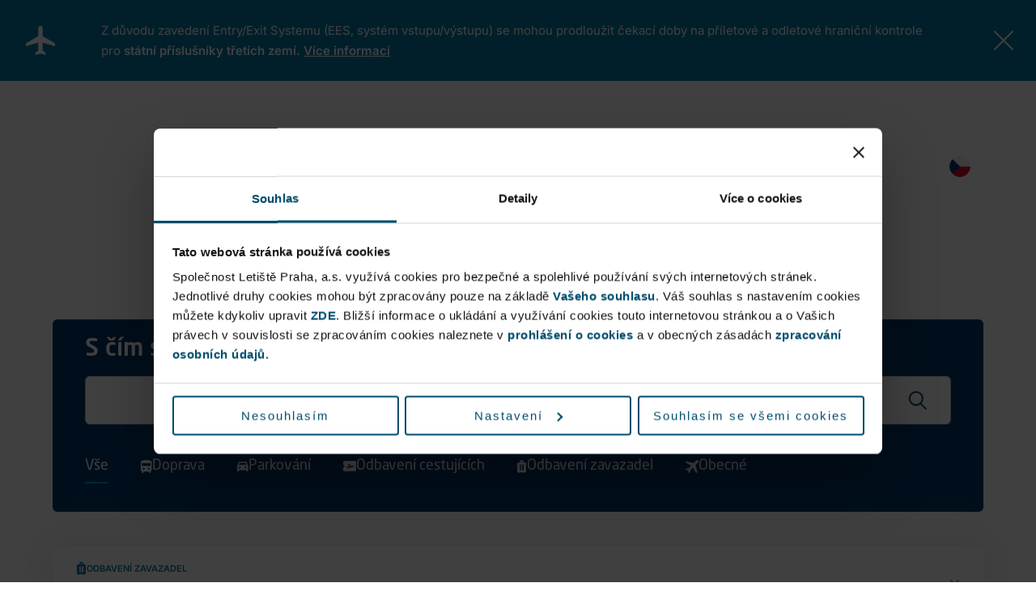

--- FILE ---
content_type: text/html; charset=UTF-8
request_url: https://www.prg.aero/caste-dotazy?combine=&faq_kategorie=All&field_faq_kategorie_target_id_1=All&page=1
body_size: 17243
content:
<!DOCTYPE html><html lang="cs" dir="ltr" prefix="content: http://purl.org/rss/1.0/modules/content/ dc: http://purl.org/dc/terms/ foaf: http://xmlns.com/foaf/0.1/ og: http://ogp.me/ns# rdfs: http://www.w3.org/2000/01/rdf-schema# schema: http://schema.org/ sioc: http://rdfs.org/sioc/ns# sioct: http://rdfs.org/sioc/types# skos: http://www.w3.org/2004/02/skos/core# xsd: http://www.w3.org/2001/XMLSchema# "><head><meta charset="utf-8" /><noscript><style>form.antibot * :not(.antibot-message) { display: none !important; }</style></noscript><style>.js img.lazyload:not([src]) { visibility: hidden; }.js img.lazyloaded[data-sizes=auto] { display: block; width: 100%; }</style><meta name="description" content="Zajímá vás, na co se nás cestující ptají nejčastěji? Najděte si právě tady i svůj dotaz." /><meta property="og:site_name" content="Letiště Václava Havla Praha, Ruzyně" /><meta property="og:title" content="FAQ - Často kladené dotazy" /><meta property="og:image" content="https://www.prg.aero/profiles/kraken/themes/kraken_theme/images/LP_FB_1200x630.jpg" /><meta name="Generator" content="Drupal 10 (https://www.drupal.org)" /><meta name="MobileOptimized" content="width" /><meta name="HandheldFriendly" content="true" /><meta name="viewport" content="width=device-width, initial-scale=1, viewport-fit=cover" /><style>.naplanujte-si-cestu.right-side-of-submenu {background-image: url("/sites/default/files/2024-09/menu-banner.jpg");}</style><link rel="icon" href="/sites/default/files/favicon.png" type="image/png" /><title>FAQ – často kladené dotazy | Letiště Václava Havla Praha, Ruzyně</title><meta name="theme-color" content="#064365" /><meta name="facebook-domain-verification" content="mhqus9ygtvgklpo7bbypthwnnitt59" /><link rel="stylesheet" media="all" href="/sites/default/files/css/css_IByx0u5znsWFQKMpGFDHeYM31sSmIwpbddfCZMp2_z4.css?delta=0&amp;language=cs&amp;theme=kraken_theme&amp;include=[base64]" /><link rel="stylesheet" media="all" href="/sites/default/files/css/css_mnzRfeu1ze9z6GWgVHIOal6V0U9CY7Miha4bT6bGWts.css?delta=1&amp;language=cs&amp;theme=kraken_theme&amp;include=[base64]" /><link rel="stylesheet" media="all" href="//cdnjs.cloudflare.com/ajax/libs/select2/4.0.9/css/select2.min.css" /><link rel="stylesheet" media="all" href="/sites/default/files/css/css_hjxq91yTEOIDHpoHI6Oic7ZuxQtHytd4Y0RP3cUkDYM.css?delta=3&amp;language=cs&amp;theme=kraken_theme&amp;include=[base64]" /><script type="application/json" data-drupal-selector="drupal-settings-json">{"path":{"baseUrl":"\/","pathPrefix":"","currentPath":"node\/1324","currentPathIsAdmin":false,"isFront":false,"currentLanguage":"cs","currentQuery":{"combine":"","faq_kategorie":"All","field_faq_kategorie_target_id_1":"All","page":"1"}},"pluralDelimiter":"\u0003","suppressDeprecationErrors":true,"ajaxPageState":{"libraries":"[base64]","theme":"kraken_theme","theme_token":null},"ajaxTrustedUrl":{"\/caste-dotazy":true},"gtag":{"tagId":"UA-10893231-1","consentMode":true,"otherIds":[""],"events":[],"additionalConfigInfo":[]},"gtm":{"tagId":null,"settings":{"data_layer":"dataLayer","include_classes":false,"allowlist_classes":"google\nnonGooglePixels\nnonGoogleScripts\nnonGoogleIframes","blocklist_classes":"customScripts\ncustomPixels","include_environment":false,"environment_id":"","environment_token":""},"tagIds":["GTM-TGJVRJB"]},"ajaxLoader":{"markup":"\u003Cdiv class=\u0022ajax-throbber sk-fold\u0022\u003E\n              \u003Cdiv class=\u0022sk-fold-cube\u0022\u003E\u003C\/div\u003E\n              \u003Cdiv class=\u0022sk-fold-cube\u0022\u003E\u003C\/div\u003E\n              \u003Cdiv class=\u0022sk-fold-cube\u0022\u003E\u003C\/div\u003E\n              \u003Cdiv class=\u0022sk-fold-cube\u0022\u003E\u003C\/div\u003E\n            \u003C\/div\u003E","hideAjaxMessage":false,"alwaysFullscreen":true,"throbberPosition":"#wrapper"},"lazy":{"lazysizes":{"lazyClass":"lazyload","loadedClass":"lazyloaded","loadingClass":"lazyloading","preloadClass":"lazypreload","errorClass":"lazyerror","autosizesClass":"lazyautosizes","srcAttr":"data-src","srcsetAttr":"data-srcset","sizesAttr":"data-sizes","minSize":40,"customMedia":[],"init":true,"expFactor":1.5,"hFac":0.8,"loadMode":2,"loadHidden":true,"ricTimeout":0,"throttleDelay":125,"plugins":[]},"placeholderSrc":"","preferNative":false,"minified":true,"libraryPath":"\/libraries\/lazysizes"},"voatt_nodetype_js":{"snippets":["showBanners(75321,2,\u0027#bannery\u0027);"]},"data":{"extlink":{"extTarget":true,"extTargetAppendNewWindowLabel":"(opens in a new window)","extTargetNoOverride":false,"extNofollow":false,"extTitleNoOverride":false,"extNoreferrer":false,"extFollowNoOverride":false,"extClass":"ext","extLabel":"(odkaz je extern\u00ed)","extImgClass":false,"extSubdomains":false,"extExclude":"","extInclude":"","extCssExclude":"","extCssInclude":"","extCssExplicit":"","extAlert":false,"extAlertText":"This link will take you to an external web site. We are not responsible for their content.","extHideIcons":false,"mailtoClass":"0","telClass":"","mailtoLabel":"(link sends email)","telLabel":"(link is a phone number)","extUseFontAwesome":false,"extIconPlacement":"before","extPreventOrphan":false,"extFaLinkClasses":"fa fa-external-link","extFaMailtoClasses":"fa fa-envelope-o","extAdditionalLinkClasses":"","extAdditionalMailtoClasses":"","extAdditionalTelClasses":"","extFaTelClasses":"fa fa-phone","whitelistedDomains":[],"extExcludeNoreferrer":""}},"kraken_control":{"weather":{"icon":"10n","temperature":"8 \u00b0C","updated":1762134070}},"mapsApiKey":"AIzaSyBRU5wZgfL3CRB9dYO6igrQEy2rrMo2ky0","prg_search_app":{"categories":{"133":"Aktualita","393":"Exkurze","546":"Komer\u010dn\u00ed aktivity a slu\u017eby","549":"Leteck\u00e1 spojen\u00ed","685":"Outgoing","132":"Tiskov\u00e1 zpr\u00e1va"}},"viewsAjaxHistory":{"renderPageItem":1},"views":{"ajax_path":"\/views\/ajax","ajaxViews":{"views_dom_id:fa9bf2345e226c3f0c815255747e2b84d4aa77616381be94f552f38288340e7c":{"view_name":"faq_index_faq_by_node","view_display_id":"block_1","view_args":"","view_path":"\/node\/1324","view_base_path":null,"view_dom_id":"fa9bf2345e226c3f0c815255747e2b84d4aa77616381be94f552f38288340e7c","pager_element":0}}},"user":{"uid":0,"permissionsHash":"c90b9258d6b2b5aa5771db9c2643d85d8a6f0ed7b1c39db949c9646a21c4cfb1"}}</script><script src="/sites/default/files/js/js_95TIX5L6QhSw_pwkPpLgeo0bfSA9cE7AhxrbIIMX0CI.js?scope=header&amp;delta=0&amp;language=cs&amp;theme=kraken_theme&amp;include=[base64]"></script><script src="/modules/contrib/google_tag/js/gtag.js?t4y6gk"></script><script src="/modules/contrib/google_tag/js/gtm.js?t4y6gk"></script></head><body class="page-node-1324 node-type-vypis alias--caste-dotazy not-front lang-cs lang-direction-ltr hide-title-image-mobile path-node page-node-type-vypis pro-cestujici" data-node-type="vypis"><script async src="https://platform.twitter.com/widgets.js" charset="utf-8"></script><a href="#main-content" class="visually-hidden focusable skip-link" aria-label="Přejít k hlavnímu obsahu"
> Přejít k hlavnímu obsahu</a><noscript><iframe src="https://www.googletagmanager.com/ns.html?id=GTM-TGJVRJB"
height="0" width="0" style="display:none;visibility:hidden"></iframe></noscript><div class="dialog-off-canvas-main-canvas d-flex flex-column h-100" data-off-canvas-main-canvas><div class="header-wrapper"> <header><div id="alert" data-nosnippet><div class="region region-alert"> <section class="views-element-container block block-views block-views-blockinformacni-hlaska-block-1 clearfix" id="block-views-block-informacni-hlaska-block-1"><div data-block="alert"><div class="view view-informacni-hlaska view-id-informacni_hlaska view-display-id-block_1 js-view-dom-id-9b5ad3cd57c7794253d1cab64c17f671751d7a2f7e00235fd5412a126c6614ba"><div class="view-content"><div class="hlaska-134 harmonika-0 views-row"><div><div><img src="/profiles/kraken/themes/kraken_theme/images/airplane-white.svg" alt="airplane"></div></div><div class="views-field views-field-fieldset"><span class="field-content"><div class="views-row-fieldset"><div class="views-field views-field-field-informacni-hlaska-text"><div class="field-content"><p>Z&nbsp;důvodu zavedení Entry/Exit Systemu (EES, systém vstupu/výstupu) se mohou prodloužit čekací doby na příletové a odletové hraniční kontrole pro&nbsp;<b>státní příslušníky třetích zemí. <a href="https://www.prg.aero/co-je-system-vstupuvystupu-eu-ees">Více informací</a></b></p></div></div><div class="views-field views-field-nothing-2"><span class="field-content">Zobrazit celý text</span></div></div></span></div><div><div></div></div><div class="views-field views-field-nothing-1"><span class="field-content"><a href="#" data-box-id="&lt;time datetime=&quot;2025-10-24T19:27:20+02:00&quot; class=&quot;datetime&quot;&gt;1761326840&lt;/time&gt;
" class="close">Zavřít</a></span></div></div></div></div></div> </section></div></div><div id="waypoint"></div> <a class="up smoothScrollToTop" href="#" aria-label="Nahoru"> <img aria-label="Nahoru" src="/profiles/kraken/themes/kraken_theme/images/up.svg" alt="Nahoru" width="100" height="100"> </a><div id="pinned-flight"></div><div id="flight-popup"><div id="flight-popup-replace"></div></div><div class="new-header-top"><div class="container-wide"><div class="new-header-top__content"> <section class="views-element-container block block-views block-views-blockinformacni-hlaska-upozorneni-block-1 clearfix" id="block-views-block-informacni-hlaska-upozorneni-block-1"><div data-block="category"><div class="view view-informacni-hlaska-upozorneni view-id-informacni_hlaska_upozorneni view-display-id-block_1 js-view-dom-id-b8dede4ff236f781c682d4ff5749efcbc65fe89714410926c046b919193a55cd"><div class="view-content"><div class="hlaska-134 views-row"><div class="views-field views-field-nothing"><span class="field-content">Upozornění</span></div></div></div></div></div> </section><div id="main-section"><div class="region region-main-section"> <section class="views-element-container block block-views block-views-blockhlavni-sekce-webu-block-1 clearfix" id="block-kraken-theme-views-block-hlavni-sekce-webu-block-1-2"><div data-block="main_section"><div class="view view-hlavni-sekce-webu view-id-hlavni_sekce_webu view-display-id-block_1 js-view-dom-id-efa00e85b2fb101bdd0380a318c8afecf3f1df32e6e1fbb23a3858a8e5b18edd"><div class="view-content"> <nav aria-label="Hlavní sekce webu"><h2 class="visually-hidden">Hlavní sekce webu</h2><div><ul><li class="term-1 views-row"><div class="views-field views-field-name-1"><span class="field-content"><a href="/pro-firmy">Pro firmy</a></span></div><div class="views-field views-field-name"><span class="field-content">Další stránky</span></div></li><li class="term-1487 views-row"><div class="views-field views-field-name-1"><span class="field-content"><a href="/pro-nase-sousedy">Pro naše sousedy</a></span></div><div class="views-field views-field-name"><span class="field-content">Další stránky</span></div></li><li class="term-2 views-row"><div class="views-field views-field-name-1"><span class="field-content"><a href="/o-letisti">O Letišti Praha</a></span></div><div class="views-field views-field-name"><span class="field-content">Další stránky</span></div></li><li class="term-3 views-row"><div class="views-field views-field-name-1"><span class="field-content"><a href="/">Cestující a návštěvníci</a></span></div><div class="views-field views-field-name"><span class="field-content">Další stránky</span></div></li></ul></div> </nav></div><div class="view-footer"><div class="frequently-searched-line">Často hledáte</div><li class="views-row"><div class="views-field views-field-name"><span class="field-content"><a href="https://pracenaletisti.jobs.cz/" target="_blank">Kariéra</a></span></div></li><li class="views-row"><div class="views-field views-field-name"><span class="field-content"><a href="https://pragueairportcity.cz/" target="_blank">Prague Airport City</a></span></div></li><li class="views-row"><div class="views-field views-field-name"><span class="field-content"><a href="/parkovani" target="_blank">Parkování</a></span></div></li><div class="menu-line"></div><li class="externi-weby views-row"><div class="views-field views-field-name"><span class="field-content"><a href="/vsechny-weby">Všechny weby</a></span></div></li></div></div></div> </section><section class="views-element-container block block-views block-views-blockhlavni-sekce-webu-block-1 clearfix" id="block-kraken-theme-views-block-hlavni-sekce-webu-block-1"><div data-block="main_section"><div class="view view-hlavni-sekce-webu view-id-hlavni_sekce_webu view-display-id-block_1 js-view-dom-id-5a1daf28203dfdb80c9fd07d45a13ee3b9738605a5a8131b9a9b7b802942d81a"><div class="view-content"> <nav aria-label="Hlavní sekce webu"><h2 class="visually-hidden">Hlavní sekce webu</h2><div><ul><li class="term-1 views-row"><div class="views-field views-field-name-1"><span class="field-content"><a href="/pro-firmy">Pro firmy</a></span></div><div class="views-field views-field-name"><span class="field-content">Další stránky</span></div></li><li class="term-1487 views-row"><div class="views-field views-field-name-1"><span class="field-content"><a href="/pro-nase-sousedy">Pro naše sousedy</a></span></div><div class="views-field views-field-name"><span class="field-content">Další stránky</span></div></li><li class="term-2 views-row"><div class="views-field views-field-name-1"><span class="field-content"><a href="/o-letisti">O Letišti Praha</a></span></div><div class="views-field views-field-name"><span class="field-content">Další stránky</span></div></li><li class="term-3 views-row"><div class="views-field views-field-name-1"><span class="field-content"><a href="/">Cestující a návštěvníci</a></span></div><div class="views-field views-field-name"><span class="field-content">Další stránky</span></div></li></ul></div> </nav></div><div class="view-footer"><div class="frequently-searched-line">Často hledáte</div><li class="views-row"><div class="views-field views-field-name"><span class="field-content"><a href="https://pracenaletisti.jobs.cz/" target="_blank">Kariéra</a></span></div></li><li class="views-row"><div class="views-field views-field-name"><span class="field-content"><a href="https://pragueairportcity.cz/" target="_blank">Prague Airport City</a></span></div></li><li class="views-row"><div class="views-field views-field-name"><span class="field-content"><a href="/parkovani" target="_blank">Parkování</a></span></div></li><div class="menu-line"></div><li class="externi-weby views-row"><div class="views-field views-field-name"><span class="field-content"><a href="/vsechny-weby">Všechny weby</a></span></div></li></div></div></div> </section></div></div></div></div></div><div class="new-header"><div class="container-wide"><div class="new-header__content"><div class="logo"> <a href="https://www.prg.aero/"> <img src="/profiles/kraken/themes/kraken_theme/images/logo-cz.svg" alt="Logo" width="189" height="72"/> </a></div><div class="menu-wrapper"> <a class="icon-link-mobile" href="/potrebujete-asistenci"> <img src="/profiles/kraken/themes/kraken_theme/images/handicap.svg" alt="handicap" loading="lazy"> </a><div id="main-menu"><div class="region region-menu"> <nav role="navigation" aria-labelledby="block-system-menu-block-pro-cestujici-menu" id="block-system-menu-block-pro-cestujici" class="block block-menu navigation menu--pro-cestujici"> <strong class="visually-hidden" id="block-system-menu-block-pro-cestujici-menu">Pro cestující</strong><div id="dl-menu" class="dl-menuwrapper"> <a href="#" class="dl-trigger" role="button" aria-label="Open menu"><div class="bar1"></div><div class="bar2"></div><div class="bar3"></div> </a><div id="main-menu-wrapper" class="dl-menu-content-wrapper"><div class="mobile-menu-header"><div class="mobile-menu-header-icons"><div class="mobile-language"><ul class="language-switcher-language-url"><li hreflang="cs" data-drupal-link-query="{&quot;combine&quot;:&quot;&quot;,&quot;faq_kategorie&quot;:&quot;All&quot;,&quot;field_faq_kategorie_target_id_1&quot;:&quot;All&quot;,&quot;page&quot;:&quot;1&quot;}" data-drupal-link-system-path="node/1324" class="is-active" aria-current="page"><a href="/caste-dotazy?combine=&amp;faq_kategorie=All&amp;field_faq_kategorie_target_id_1=All&amp;page=1" class="language-link is-active" hreflang="cs" data-drupal-link-query="{&quot;combine&quot;:&quot;&quot;,&quot;faq_kategorie&quot;:&quot;All&quot;,&quot;field_faq_kategorie_target_id_1&quot;:&quot;All&quot;,&quot;page&quot;:&quot;1&quot;}" data-drupal-link-system-path="node/1324" aria-current="page">cs</a></li><li hreflang="en" data-drupal-link-query="{&quot;combine&quot;:&quot;&quot;,&quot;faq_kategorie&quot;:&quot;All&quot;,&quot;field_faq_kategorie_target_id_1&quot;:&quot;All&quot;,&quot;page&quot;:&quot;1&quot;}" data-drupal-link-system-path="node/1324"><a href="/en/faq-frequently-asked-questions?combine=&amp;faq_kategorie=All&amp;field_faq_kategorie_target_id_1=All&amp;page=1" class="language-link" hreflang="en" data-drupal-link-query="{&quot;combine&quot;:&quot;&quot;,&quot;faq_kategorie&quot;:&quot;All&quot;,&quot;field_faq_kategorie_target_id_1&quot;:&quot;All&quot;,&quot;page&quot;:&quot;1&quot;}" data-drupal-link-system-path="node/1324">en</a></li><li hreflang="ru" data-drupal-link-query="{&quot;combine&quot;:&quot;&quot;,&quot;faq_kategorie&quot;:&quot;All&quot;,&quot;field_faq_kategorie_target_id_1&quot;:&quot;All&quot;,&quot;page&quot;:&quot;1&quot;}" data-drupal-link-system-path="node/1324"><a href="/ru/faq-casto-zadavaemye-voprosy?combine=&amp;faq_kategorie=All&amp;field_faq_kategorie_target_id_1=All&amp;page=1" class="language-link" hreflang="ru" data-drupal-link-query="{&quot;combine&quot;:&quot;&quot;,&quot;faq_kategorie&quot;:&quot;All&quot;,&quot;field_faq_kategorie_target_id_1&quot;:&quot;All&quot;,&quot;page&quot;:&quot;1&quot;}" data-drupal-link-system-path="node/1324">ru</a></li><li hreflang="de" data-drupal-link-query="{&quot;combine&quot;:&quot;&quot;,&quot;faq_kategorie&quot;:&quot;All&quot;,&quot;field_faq_kategorie_target_id_1&quot;:&quot;All&quot;,&quot;page&quot;:&quot;1&quot;}" data-drupal-link-system-path="node/1324"><a href="/de/faq-haeufig-gestellte-fragen?combine=&amp;faq_kategorie=All&amp;field_faq_kategorie_target_id_1=All&amp;page=1" class="language-link" hreflang="de" data-drupal-link-query="{&quot;combine&quot;:&quot;&quot;,&quot;faq_kategorie&quot;:&quot;All&quot;,&quot;field_faq_kategorie_target_id_1&quot;:&quot;All&quot;,&quot;page&quot;:&quot;1&quot;}" data-drupal-link-system-path="node/1324">de</a></li></ul></div> <a href="#" class="dl-trigger" role="button"></a></div></div><div class="main-menu-content"><ul class="dl-menu"><li class="menu-item-has-description"> <a href="/prehled-letu"><span class="menu-item-title">Přehled letů</span><span class="menu-item-description">Informace o letech, status</span></a><div class="menu-closer"></div><ul class="dl-submenu" data-item-id="fee8d48a-c96c-454b-bdc8-6ad5530d3d1e"><div class="menu-columns"><div class="menu-column"><div class="menu-title"> Přehled letů</div><li class="mobile-only-menu-item"><a href="/prehled-letu">Přehled letů</a></li><li> <a href="/prehled-letu#/prilety" data-drupal-link-system-path="node/27">Přílety</a></li><li> <a href="/prehled-letu#/odlety" data-drupal-link-system-path="node/27">Odlety</a></li><li> <a href="/letove-trasy-rad" data-drupal-link-system-path="node/5141">Mapa destinací a letový řád</a></li><li> <a href="/novinky-letoveho-radu" data-drupal-link-system-path="node/5357">Novinky letového řádu</a></li><li> <a href="/destinace" data-drupal-link-system-path="node/5254">Destinace a dopravci</a></li><li> <a href="/zajezdy" data-drupal-link-system-path="node/79341">Zájezdy</a></li></div><div class="menu-column"><div class="views-element-container"><div class="naplanujte-si-cestu right-side-of-submenu view view-banner-v-menu view-id-banner_v_menu view-display-id-block_1 js-view-dom-id-a6c049fa16fe041ff37551b2ae0391bf52f9171f990b5e341d6fdd2c24d429ae"><div class="view-content"><div class="views-row"><div class="views-field views-field-field-menu-prehled-letu-nadpis"><div class="field-content naplanujte-si-cestu-title">Naplánujte si cestu</div></div><div class="views-field views-field-field-menu-prehled-letu-pozadi"><div class="field-content"></div></div><div class="views-field views-field-field-menu-prehled-letu-popis"><div class="field-content naplanujte-si-cestu-description"><p>Vyhledejte svůj let a projděte s&nbsp;námi letištěm krok za krokem.</p></div></div><div class="views-field views-field-field-menu-prehled-letu-odkaz"><div class="field-content naplanujte-si-cestu-button"><a href="/naplanujte-si-cestu">Naplánovat</a></div></div></div></div></div></div></ul></li><li class="menu-item-bigmenu active-trail menu-item-has-description"> <a href="/naplanujte-si-cestu"><span class="menu-item-title">Naplánujte si cestu</span><span class="menu-item-description">Parkování, doprava, odbavení</span></a><div class="menu-closer"></div><ul class="dl-submenu" data-item-id="afaf3e5d-1111-4755-ba02-8e8744fb4fc9"><div class="menu-columns"><div class="menu-column"><div class="menu-title"> Naplánujte si cestu</div><li class="mobile-only-menu-item"><a href="/naplanujte-si-cestu">Naplánujte si cestu</a></li><li> <a href="/prakticke-informace" data-drupal-link-system-path="node/78534">Praktické informace</a></li><li> <a href="/doprava-a-parkovani" data-drupal-link-system-path="node/5210">Doprava a parkování</a><ul class="dl-submenu" data-item-id=""><div class="menu-columns"><div class="menu-column"><li> <a href="/mhd-autobusem-na-letiste" data-drupal-link-system-path="node/75357">MHD autobusem</a></li><li> <a href="/vlakem-na-hlavni-nadrazi" data-drupal-link-system-path="node/78242">Vlakem na Hlavní nádraží</a></li><li> <a href="/parkovani" data-drupal-link-system-path="node/1318">Parkování na letišti</a></li><li> <a href="/dalkovym-autobusem" data-drupal-link-system-path="node/1339">Dálkovým autobusem</a></li><li> <a href="/mhd-autobusem" data-drupal-link-system-path="node/7">MHD autobusem</a></li><li> <a href="/taxi" data-drupal-link-system-path="node/78296">Taxi (Uber)</a></li><li> <a href="/airport-express" data-drupal-link-system-path="node/1340">Airport Express</a></li></div><div class="menu-column"></ul></li><li> <a href="/odbaveni-cestujicich" data-drupal-link-system-path="node/78987">Odbavení cestujících</a></li><li> <a href="/bezpecnostni-kontrola" data-drupal-link-system-path="node/77971">Bezpečnostní kontrola</a></li><li> <a href="/zavazadla" data-drupal-link-system-path="node/78977">Zavazadla</a></li><li> <a href="/cestovani-s-detmi" data-drupal-link-system-path="node/79962">Cestování s dětmi</a></li><li> <a href="/potrebujete-asistenci" data-drupal-link-system-path="node/79092">Asistenční služby</a></li></div><div class="menu-column"></ul></li><li class="menu-item-has-description"> <a href="/restaurace-obchody-sluzby"><span class="menu-item-title">Všechny služby</span><span class="menu-item-description">Obchody, restaurace</span></a><div class="menu-closer"></div><ul class="dl-submenu" data-item-id="7e80f240-ef72-448b-8fb4-51fbfe21dac6"><div class="menu-columns"><div class="menu-column"><div class="menu-title"> Všechny služby</div><li class="mobile-only-menu-item"><a href="/restaurace-obchody-sluzby">Všechny služby</a></li><li> <a href="/restaurace-obchody-sluzby?term_node_tid_depth=4&amp;term_node_tid_depth_1=All&amp;field_sluzba_terminal_target_id=All&amp;field_sluzba_cast_terminalu_target_id=All" data-drupal-link-query="{&quot;field_sluzba_cast_terminalu_target_id&quot;:&quot;All&quot;,&quot;field_sluzba_terminal_target_id&quot;:&quot;All&quot;,&quot;term_node_tid_depth&quot;:&quot;4&quot;,&quot;term_node_tid_depth_1&quot;:&quot;All&quot;}" data-drupal-link-system-path="node/1317">Restaurace a občerstvení</a></li><li> <a href="/restaurace-obchody-sluzby?term_node_tid_depth=10&amp;term_node_tid_depth_1=All&amp;field_sluzba_terminal_target_id=All&amp;field_sluzba_cast_terminalu_target_id=All" data-drupal-link-query="{&quot;field_sluzba_cast_terminalu_target_id&quot;:&quot;All&quot;,&quot;field_sluzba_terminal_target_id&quot;:&quot;All&quot;,&quot;term_node_tid_depth&quot;:&quot;10&quot;,&quot;term_node_tid_depth_1&quot;:&quot;All&quot;}" data-drupal-link-system-path="node/1317">Nakupování a obchody</a></li><li> <a href="/parkovani-taxi-autopujcovny" data-drupal-link-system-path="node/78629">Parkování, TAXI a autopůjčovny</a></li><li> <a href="/salonky-a-vip" data-drupal-link-system-path="node/78623">Salonky a VIP Service</a></li><li> <a href="/private-check-in-service" data-drupal-link-system-path="node/79707">Rychlé odbavení bez front</a></li><li> <a href="/security-fasttrack" data-drupal-link-system-path="node/79704">Security FastTrack</a></li><li> <a href="/hotely-kongresy" data-drupal-link-system-path="node/78965">Hotely a kongresy</a></li><li> <a href="/restaurace-obchody-sluzby?term_node_tid_depth=17&amp;term_node_tid_depth_1=18&amp;field_sluzba_terminal_target_id=All&amp;field_sluzba_cast_terminalu_target_id=All" data-drupal-link-query="{&quot;field_sluzba_cast_terminalu_target_id&quot;:&quot;All&quot;,&quot;field_sluzba_terminal_target_id&quot;:&quot;All&quot;,&quot;term_node_tid_depth&quot;:&quot;17&quot;,&quot;term_node_tid_depth_1&quot;:&quot;18&quot;}" data-drupal-link-system-path="node/1317">Směnárny, bankomaty a vrácení daně</a></li><li> <a href="/restaurace-obchody-sluzby?term_node_tid_depth=17&amp;term_node_tid_depth_1=All&amp;field_sluzba_terminal_target_id=All&amp;field_sluzba_cast_terminalu_target_id=All" data-drupal-link-query="{&quot;field_sluzba_cast_terminalu_target_id&quot;:&quot;All&quot;,&quot;field_sluzba_terminal_target_id&quot;:&quot;All&quot;,&quot;term_node_tid_depth&quot;:&quot;17&quot;,&quot;term_node_tid_depth_1&quot;:&quot;All&quot;}" data-drupal-link-system-path="node/1317">Další služby</a></li></div><div class="menu-column"></ul></li><li class="menu-item-has-description"> <a href="/zazitky"><span class="menu-item-title">Zážitky</span><span class="menu-item-description">Zazitky</span></a><div class="menu-closer"></div><ul class="dl-submenu" data-item-id="e908525e-c47c-4c92-9db6-d0ff725eaa66"><div class="menu-columns"><div class="menu-column"><div class="menu-title"> Zážitky</div><li class="mobile-only-menu-item"><a href="/zazitky">Zážitky</a></li><li> <a href="/exkurze" data-drupal-link-system-path="node/78693">Exkurze</a></li><li> <a href="/umeni-a-vystavy" data-drupal-link-system-path="node/5211">Umění a výstavy</a></li><li> <a href="/planespotting" data-drupal-link-system-path="node/55861">Planespotting</a></li><li> <a href="/svatby" data-drupal-link-system-path="node/76558">Svatba na letišti</a></li><li> <a href="/mobilni-hry" data-drupal-link-system-path="node/60290">Mobilní hry</a></li><li> <a href="/litej-jako-profik" data-drupal-link-system-path="node/77950">Letecký simulátor</a></li></div><div class="menu-column"></ul></li><li class="menu-item-has-description"> <a href="/kontakty"><span class="menu-item-title">Kontakt</span><span class="menu-item-description">Kontakt</span></a><div class="menu-closer"></div><ul class="dl-submenu" data-item-id="a9176579-09fd-4c27-8b3b-60bf8a8e20fa"><div class="menu-columns"><div class="menu-column"><div class="menu-title"> Kontakt</div><li class="mobile-only-menu-item"><a href="/kontakty">Kontakt</a></li><li> <a href="/letistni-informace" data-drupal-link-system-path="node/5485">Letištní informace</a></li><li> <a href="/potrebujete-asistenci" data-drupal-link-system-path="node/79092">Rezervace asistenčních služeb</a></li><li> <a href="/kontakty-letiste-praha" data-drupal-link-system-path="node/5467">Seznam kontaktů</a></li><li> <a href="/compliance" data-drupal-link-system-path="node/22095">Etická linka</a></li></div><div class="menu-column"><div class="kontakt-menu right-side-of-submenu"><div class="kontakt-menu-telefon"><div> <span class="telefon-title">Nonstop</span> <span class="telefon-value">+420 220 111 888</span></div></div><div class="kontakt-menu-map"> <span class="map-value"> <a href="/mapa-letiste">Mapa letiště</a> </span></div><div class="kontakt-menu-dotazy"> <span class="dotazy-value"> <a href="/caste-dotazy">Nejčastější dotazy</a> </span></div></div></ul></li></div><div class="menu-column"></ul></div><div class="hlavni-sekce-mobile"><div class="hlavni-sekce-mobile-select"> <span class="hlavni-sekce-mobile-select-item tid-702">Letiště pro Česko</span> <span class="hlavni-sekce-mobile-select-item tid-1">Pro firmy</span> <span class="hlavni-sekce-mobile-select-item tid-1487">Pro naše sousedy</span> <span class="hlavni-sekce-mobile-select-item tid-2">O Letišti Praha</span> <span class="hlavni-sekce-mobile-select-item tid-3">Cestující a návštěvníci</span> <span class="hlavni-sekce-mobile-select-item tid-543">Safesecprague</span> <span class="hlavni-sekce-mobile-select-label">Další stránky</span></div><ul class="hlavni-sekce-mobile-dropdown"><li class="hlavni-sekce-mobile-dropdown-item tid-702"><a href="">Letiště pro Česko</a></li><li class="hlavni-sekce-mobile-dropdown-item tid-1"><a href="https://www.prg.aero/pro-firmy">Pro firmy</a></li><li class="hlavni-sekce-mobile-dropdown-item tid-1487"><a href="https://www.prg.aero/pro-nase-sousedy">Pro naše sousedy</a></li><li class="hlavni-sekce-mobile-dropdown-item tid-2"><a href="https://www.prg.aero/o-letisti">O Letišti Praha</a></li><li class="hlavni-sekce-mobile-dropdown-item tid-3"><a href="https://www.prg.aero/">Cestující a návštěvníci</a></li><li class="hlavni-sekce-mobile-dropdown-item tid-543"><a href="">Safesecprague</a></li><div class="frequently-searched-line">Frequently Searched</div><li class="hlavni-sekce-mobile-dropdown-item tid-all"> <a href="https://pracenaletisti.jobs.cz/"> Kariéra </a></li><li class="hlavni-sekce-mobile-dropdown-item tid-all"> <a href="https://pragueairportcity.cz"> Prague Airport City </a></li><li class="hlavni-sekce-mobile-dropdown-item tid-all"> <a href="/parkovani"> Parkování </a></li><li class="hlavni-sekce-mobile-dropdown-item tid-all externi-weby-mobile"> <a href="/vsechny-weby"> Všechny weby </a></li></ul></div></div></div> </nav></div></div><div class="new-header__flex"><div id="search-button"> <a href="#" class="hledej">Hledat<img src="/profiles/kraken/themes/kraken_theme/images/search-white.svg" alt="search" width="40" height="40"></a></div> <a class="icon-link" href="/potrebujete-asistenci"> <img src="/profiles/kraken/themes/kraken_theme/images/handicap.svg" alt="handicap" loading="lazy"> </a><ul class="language-switcher-language-url"><li hreflang="cs" data-drupal-link-query="{&quot;combine&quot;:&quot;&quot;,&quot;faq_kategorie&quot;:&quot;All&quot;,&quot;field_faq_kategorie_target_id_1&quot;:&quot;All&quot;,&quot;page&quot;:&quot;1&quot;}" data-drupal-link-system-path="node/1324" class="is-active" aria-current="page"><a href="/caste-dotazy?combine=&amp;faq_kategorie=All&amp;field_faq_kategorie_target_id_1=All&amp;page=1" class="language-link is-active" hreflang="cs" data-drupal-link-query="{&quot;combine&quot;:&quot;&quot;,&quot;faq_kategorie&quot;:&quot;All&quot;,&quot;field_faq_kategorie_target_id_1&quot;:&quot;All&quot;,&quot;page&quot;:&quot;1&quot;}" data-drupal-link-system-path="node/1324" aria-current="page">cs</a></li><li hreflang="en" data-drupal-link-query="{&quot;combine&quot;:&quot;&quot;,&quot;faq_kategorie&quot;:&quot;All&quot;,&quot;field_faq_kategorie_target_id_1&quot;:&quot;All&quot;,&quot;page&quot;:&quot;1&quot;}" data-drupal-link-system-path="node/1324"><a href="/en/faq-frequently-asked-questions?combine=&amp;faq_kategorie=All&amp;field_faq_kategorie_target_id_1=All&amp;page=1" class="language-link" hreflang="en" data-drupal-link-query="{&quot;combine&quot;:&quot;&quot;,&quot;faq_kategorie&quot;:&quot;All&quot;,&quot;field_faq_kategorie_target_id_1&quot;:&quot;All&quot;,&quot;page&quot;:&quot;1&quot;}" data-drupal-link-system-path="node/1324">en</a></li><li hreflang="ru" data-drupal-link-query="{&quot;combine&quot;:&quot;&quot;,&quot;faq_kategorie&quot;:&quot;All&quot;,&quot;field_faq_kategorie_target_id_1&quot;:&quot;All&quot;,&quot;page&quot;:&quot;1&quot;}" data-drupal-link-system-path="node/1324"><a href="/ru/faq-casto-zadavaemye-voprosy?combine=&amp;faq_kategorie=All&amp;field_faq_kategorie_target_id_1=All&amp;page=1" class="language-link" hreflang="ru" data-drupal-link-query="{&quot;combine&quot;:&quot;&quot;,&quot;faq_kategorie&quot;:&quot;All&quot;,&quot;field_faq_kategorie_target_id_1&quot;:&quot;All&quot;,&quot;page&quot;:&quot;1&quot;}" data-drupal-link-system-path="node/1324">ru</a></li><li hreflang="de" data-drupal-link-query="{&quot;combine&quot;:&quot;&quot;,&quot;faq_kategorie&quot;:&quot;All&quot;,&quot;field_faq_kategorie_target_id_1&quot;:&quot;All&quot;,&quot;page&quot;:&quot;1&quot;}" data-drupal-link-system-path="node/1324"><a href="/de/faq-haeufig-gestellte-fragen?combine=&amp;faq_kategorie=All&amp;field_faq_kategorie_target_id_1=All&amp;page=1" class="language-link" hreflang="de" data-drupal-link-query="{&quot;combine&quot;:&quot;&quot;,&quot;faq_kategorie&quot;:&quot;All&quot;,&quot;field_faq_kategorie_target_id_1&quot;:&quot;All&quot;,&quot;page&quot;:&quot;1&quot;}" data-drupal-link-system-path="node/1324">de</a></li></ul></div></div></div></div></div><div id="search"><div class="container-wide"><div class="region region-search"> <section id="block-prg-search-app" class="block block-prg-search-app clearfix"><div id="prg-search-app"></div> </section></div></div></div> </header></div><main role="main"><div id="wrapper"><div class="region region-breadcrumbs"> <section id="block-kraken-theme-breadcrumbs" class="block block-system block-system-breadcrumb-block clearfix"><ul class="breadcrumb"><li > <a href="/">Domů</a></li></ul> </section></div><div id="title-background"><div id="header-background-mobile"><div id="header-background"><div class="shadow-gradient"><div id="top-nadpis"><div class="container"> <section id="block-vratitna" class="block block-voatt-misc block-hello-block clearfix no-background-mobile-vratit"><a href="/naplanujte-si-cestu" title="Parkování, doprava, odbavení">Naplánujte si cestu</a></section><div class="region region-nadpis"> <section id="block-kraken-theme-page-title" class="block block-core block-page-title-block clearfix"><h1><span class="field field--name-title field--type-string field--label-hidden">FAQ - Často kladené dotazy</span></h1> </section><section class="views-element-container block block-views block-views-blockmaly-nadpis-block-1 clearfix" id="block-views-block-maly-nadpis-block-1"><div data-block="nadpis"><div class="view view-maly-nadpis view-id-maly_nadpis view-display-id-block_1 js-view-dom-id-e5b7e7754f6fb3ddc47fbbb7a71cb1add1b89276d1c20ce556b470b83bc72d55"><div class="view-content"><div class="views-row"></div></div></div></div> </section></div></div></div></div></div></div></div><div id="main-content" class="container"> <section class="main-section"> <a id="main-content"></a> <section id="block-vratitna" class="block block-voatt-misc block-hello-block clearfix"><a href="/naplanujte-si-cestu" title="Parkování, doprava, odbavení">Naplánujte si cestu</a></section><div class="region region-content"> <section id="block-kraken-theme-content" class="block block-system block-system-main-block clearfix"> <article data-history-node-id="1324" about="/caste-dotazy" class="vypis full clearfix"><div class="content"></div></article> </section><section class="views-element-container block block-views block-views-blockfaq-index-faq-by-node-block-1 clearfix" id="block-kraken-theme-views-block-faq-index-faq-by-node-block-1"><div data-block="content"><div class="view view-faq-index-faq-by-node view-id-faq_index_faq_by_node view-display-id-block_1 js-view-dom-id-fa9bf2345e226c3f0c815255747e2b84d4aa77616381be94f552f38288340e7c"><div class="view-filters"><form class="views-exposed-form bef-exposed-form" data-bef-auto-submit-full-form="" data-bef-auto-submit="" data-bef-auto-submit-delay="500" novalidate="novalidate" data-drupal-selector="views-exposed-form-faq-index-faq-by-node-block-1" action="/caste-dotazy" method="get" id="views-exposed-form-faq-index-faq-by-node-block-1" accept-charset="UTF-8"><div class="form--inline clearfix"><div class="js-form-item form-item js-form-type-textfield form-type-textfield js-form-item-search-api-fulltext form-item-search-api-fulltext"> <label for="edit-search-api-fulltext" class="control-label"><span>S čím si nejste jistí?</span></label> <input data-drupal-selector="edit-search-api-fulltext" type="text" id="edit-search-api-fulltext" name="search_api_fulltext" value="" size="30" maxlength="128" class="form-text form-control" /></div><fieldset data-drupal-selector="edit-field-faq-kategorie" id="edit-field-faq-kategorie--wrapper" class="fieldgroup form-composite js-form-item form-item js-form-wrapper form-wrapper"><legend> <span class="fieldset-legend">Kategorie</span></legend><div class="fieldset-wrapper"><div id="edit-field-faq-kategorie" class="form-radios"><div class="form-radios"><div class="js-form-item form-item js-form-type-radio form-type-radio js-form-item-field-faq-kategorie form-item-field-faq-kategorie"> <input data-drupal-selector="edit-field-faq-kategorie-all" type="radio" id="edit-field-faq-kategorie-all" name="field_faq_kategorie" value="All" checked="checked" class="form-radio" /> <label for="edit-field-faq-kategorie-all" class="control-label option"><span>Vše</span></label></div><div class="js-form-item form-item js-form-type-radio form-type-radio js-form-item-field-faq-kategorie form-item-field-faq-kategorie"> <input data-drupal-selector="edit-field-faq-kategorie-129" type="radio" id="edit-field-faq-kategorie-129" name="field_faq_kategorie" value="129" class="form-radio" /> <label for="edit-field-faq-kategorie-129" class="control-label option"><span><img src='/sites/default/files/obsah/faq/ikona/vector4564.svg' role='none'>Doprava</span></label></div><div class="js-form-item form-item js-form-type-radio form-type-radio js-form-item-field-faq-kategorie form-item-field-faq-kategorie"> <input data-drupal-selector="edit-field-faq-kategorie-130" type="radio" id="edit-field-faq-kategorie-130" name="field_faq_kategorie" value="130" class="form-radio" /> <label for="edit-field-faq-kategorie-130" class="control-label option"><span><img src='/sites/default/files/obsah/faq/ikona/vectorsadaf.svg' role='none'>Parkování</span></label></div><div class="js-form-item form-item js-form-type-radio form-type-radio js-form-item-field-faq-kategorie form-item-field-faq-kategorie"> <input data-drupal-selector="edit-field-faq-kategorie-85" type="radio" id="edit-field-faq-kategorie-85" name="field_faq_kategorie" value="85" class="form-radio" /> <label for="edit-field-faq-kategorie-85" class="control-label option"><span><img src='/sites/default/files/obsah/faq/ikona/vectosadsar.svg' role='none'>Odbavení cestujících</span></label></div><div class="js-form-item form-item js-form-type-radio form-type-radio js-form-item-field-faq-kategorie form-item-field-faq-kategorie"> <input data-drupal-selector="edit-field-faq-kategorie-128" type="radio" id="edit-field-faq-kategorie-128" name="field_faq_kategorie" value="128" class="form-radio" /> <label for="edit-field-faq-kategorie-128" class="control-label option"><span><img src='/sites/default/files/obsah/faq/ikona/vector.svg' role='none'>Odbavení zavazadel</span></label></div><div class="js-form-item form-item js-form-type-radio form-type-radio js-form-item-field-faq-kategorie form-item-field-faq-kategorie"> <input data-drupal-selector="edit-field-faq-kategorie-376" type="radio" id="edit-field-faq-kategorie-376" name="field_faq_kategorie" value="376" class="form-radio" /> <label for="edit-field-faq-kategorie-376" class="control-label option"><span><img src='/sites/default/files/obsah/faq/ikona/transit.svg' role='none'>Obecné</span></label></div></div></div></div></fieldset><div data-drupal-selector="edit-actions" class="form-actions js-form-wrapper form-wrapper" id="edit-actions"> <input data-bef-auto-submit-click="" class="js-hide button js-form-submit form-submit btn btn-primary" data-drupal-selector="edit-submit-faq-index-faq-by-node" type="submit" id="edit-submit-faq-index-faq-by-node" value="Apply" /></div></div></form></div><div class="view-content"><div data-drupal-views-infinite-scroll-content-wrapper class="views-infinite-scroll-content-wrapper clearfix"><div class="views-row"><div class="views-field views-field-fieldset"><span class="field-content"><div class="views-row-fieldset"><div class="views-field views-field-fieldset-1"><span class="field-content"><div class="faq-kategorie__nadpis-ikonka"><div class="views-field views-field-url"><span class="field-content"><svg width="12" height="16" viewBox="0 0 12 16" fill="none" xmlns="http://www.w3.org/2000/svg"><path d="M1.53846 15.1795C1.11535 15.1795 0.753162 15.0289 0.451897 14.7276C0.150632 14.4263 0 14.0641 0 13.641V4.61538C0 4.19227 0.150632 3.83009 0.451897 3.52882C0.753162 3.22756 1.11535 3.07692 1.53846 3.07692H3.17949V1.53764C3.17949 1.11426 3.33012 0.752137 3.63138 0.451282C3.93265 0.150427 4.29484 0 4.71795 0H6.35897C6.78209 0 7.14427 0.150633 7.44554 0.451898C7.7468 0.753163 7.89744 1.11535 7.89744 1.53846V3.07692H9.53846C9.96157 3.07692 10.3238 3.22756 10.625 3.52882C10.9263 3.83009 11.0769 4.19227 11.0769 4.61538V13.641C11.0769 14.0641 10.9263 14.4263 10.625 14.7276C10.3238 15.0289 9.96157 15.1795 9.53846 15.1795V15.2308C9.53846 15.4427 9.46325 15.6239 9.31282 15.7744C9.16239 15.9248 8.9812 16 8.76923 16C8.55727 16 8.37607 15.9248 8.22564 15.7744C8.07521 15.6239 8 15.4427 8 15.2308V15.1795H3.07692V15.2308C3.07692 15.4427 3.00171 15.6239 2.85128 15.7744C2.70085 15.9248 2.51966 16 2.30769 16C2.09573 16 1.91453 15.9248 1.7641 15.7744C1.61368 15.6239 1.53846 15.4427 1.53846 15.2308V15.1795ZM3.17949 12.7179H4.71795V5.53846H3.17949V12.7179ZM6.35897 12.7179H7.89744V5.53846H6.35897V12.7179ZM4.71795 3.07692H6.35897V1.53846H4.71795V3.07692Z" fill="white"/></svg></span></div><div class="views-field views-field-field-faq-kategorie"><span class="field-content">Odbavení zavazadel</span></div><div class="views-field views-field-title"><span class="field-content">Mám poškozené zavazadlo. Jak mám postupovat?</span></div></div></span></div><div class="views-field views-field-field-dynamicky-obsah"><span class="field-content"><div class="paragraph paragraph--type--bezny-text paragraph--view-mode--default"><div class="clearfix text-formatted field field--name-field-bezny-text-text field--type-text-long field--label-hidden field__item"><p>V případě poškozeného zavazadla je potřeba obrátit se na reklamační přepážku příslušné handlingové společnosti, která konkrétní let odbavovala. <a href="https://www.prg.aero/reklamace-zavazadel" rel="noopener" target="_blank">Reklamační přepážky</a> všech tří handlingových společností jsou v prostoru výdeje zavazadel v Terminálu 1 i Terminálu 2.</p></div></div></span></div></div></span></div></div><div class="views-row"><div class="views-field views-field-fieldset"><span class="field-content"><div class="views-row-fieldset"><div class="views-field views-field-fieldset-1"><span class="field-content"><div class="faq-kategorie__nadpis-ikonka"><div class="views-field views-field-url"><span class="field-content"><svg width="12" height="16" viewBox="0 0 12 16" fill="none" xmlns="http://www.w3.org/2000/svg"><path d="M1.53846 15.1795C1.11535 15.1795 0.753162 15.0289 0.451897 14.7276C0.150632 14.4263 0 14.0641 0 13.641V4.61538C0 4.19227 0.150632 3.83009 0.451897 3.52882C0.753162 3.22756 1.11535 3.07692 1.53846 3.07692H3.17949V1.53764C3.17949 1.11426 3.33012 0.752137 3.63138 0.451282C3.93265 0.150427 4.29484 0 4.71795 0H6.35897C6.78209 0 7.14427 0.150633 7.44554 0.451898C7.7468 0.753163 7.89744 1.11535 7.89744 1.53846V3.07692H9.53846C9.96157 3.07692 10.3238 3.22756 10.625 3.52882C10.9263 3.83009 11.0769 4.19227 11.0769 4.61538V13.641C11.0769 14.0641 10.9263 14.4263 10.625 14.7276C10.3238 15.0289 9.96157 15.1795 9.53846 15.1795V15.2308C9.53846 15.4427 9.46325 15.6239 9.31282 15.7744C9.16239 15.9248 8.9812 16 8.76923 16C8.55727 16 8.37607 15.9248 8.22564 15.7744C8.07521 15.6239 8 15.4427 8 15.2308V15.1795H3.07692V15.2308C3.07692 15.4427 3.00171 15.6239 2.85128 15.7744C2.70085 15.9248 2.51966 16 2.30769 16C2.09573 16 1.91453 15.9248 1.7641 15.7744C1.61368 15.6239 1.53846 15.4427 1.53846 15.2308V15.1795ZM3.17949 12.7179H4.71795V5.53846H3.17949V12.7179ZM6.35897 12.7179H7.89744V5.53846H6.35897V12.7179ZM4.71795 3.07692H6.35897V1.53846H4.71795V3.07692Z" fill="white"/></svg></span></div><div class="views-field views-field-field-faq-kategorie"><span class="field-content">Odbavení zavazadel</span></div><div class="views-field views-field-title"><span class="field-content">Omylem jsem si vyměnil při vyzvedávání zavazadlo s jiným cestujícím, jak mám postupovat?</span></div></div></span></div><div class="views-field views-field-field-dynamicky-obsah"><span class="field-content"><div class="paragraph paragraph--type--bezny-text paragraph--view-mode--default"><div class="clearfix text-formatted field field--name-field-bezny-text-text field--type-text-long field--label-hidden field__item"><p>V případě záměny zavazadla je potřeba se obrátit na reklamační přepážku příslušné handlingové společnosti, která konkrétní let odbavovala. <a href="https://www.prg.aero/reklamace-zavazadel" rel="noopener" target="_blank">Reklamační přepážky</a> všech tří handlingových společností jsou v prostoru výdeje zavazadel v Terminálu 1 i Terminálu 2.</p></div></div></span></div></div></span></div></div><div class="views-row"><div class="views-field views-field-fieldset"><span class="field-content"><div class="views-row-fieldset"><div class="views-field views-field-fieldset-1"><span class="field-content"><div class="faq-kategorie__nadpis-ikonka"><div class="views-field views-field-url"><span class="field-content"><svg width="12" height="16" viewBox="0 0 12 16" fill="none" xmlns="http://www.w3.org/2000/svg"><path d="M1.53846 15.1795C1.11535 15.1795 0.753162 15.0289 0.451897 14.7276C0.150632 14.4263 0 14.0641 0 13.641V4.61538C0 4.19227 0.150632 3.83009 0.451897 3.52882C0.753162 3.22756 1.11535 3.07692 1.53846 3.07692H3.17949V1.53764C3.17949 1.11426 3.33012 0.752137 3.63138 0.451282C3.93265 0.150427 4.29484 0 4.71795 0H6.35897C6.78209 0 7.14427 0.150633 7.44554 0.451898C7.7468 0.753163 7.89744 1.11535 7.89744 1.53846V3.07692H9.53846C9.96157 3.07692 10.3238 3.22756 10.625 3.52882C10.9263 3.83009 11.0769 4.19227 11.0769 4.61538V13.641C11.0769 14.0641 10.9263 14.4263 10.625 14.7276C10.3238 15.0289 9.96157 15.1795 9.53846 15.1795V15.2308C9.53846 15.4427 9.46325 15.6239 9.31282 15.7744C9.16239 15.9248 8.9812 16 8.76923 16C8.55727 16 8.37607 15.9248 8.22564 15.7744C8.07521 15.6239 8 15.4427 8 15.2308V15.1795H3.07692V15.2308C3.07692 15.4427 3.00171 15.6239 2.85128 15.7744C2.70085 15.9248 2.51966 16 2.30769 16C2.09573 16 1.91453 15.9248 1.7641 15.7744C1.61368 15.6239 1.53846 15.4427 1.53846 15.2308V15.1795ZM3.17949 12.7179H4.71795V5.53846H3.17949V12.7179ZM6.35897 12.7179H7.89744V5.53846H6.35897V12.7179ZM4.71795 3.07692H6.35897V1.53846H4.71795V3.07692Z" fill="white"/></svg></span></div><div class="views-field views-field-field-faq-kategorie"><span class="field-content">Odbavení zavazadel</span></div><div class="views-field views-field-title"><span class="field-content">Přepravuji nadrozměrné zavazadlo, jak mám postupovat?</span></div></div></span></div><div class="views-field views-field-field-dynamicky-obsah"><span class="field-content"><div class="paragraph paragraph--type--bezny-text paragraph--view-mode--default"><div class="clearfix text-formatted field field--name-field-bezny-text-text field--type-text-long field--label-hidden field__item"><p>Pokud se chystáte cestovat s nadrozměrným nebo netypickým zavazadlem,&nbsp;doporučujeme konzultovat odbavení nejdříve přímo s leteckou společností (popř. cestovní kanceláří u charterových letů). Podmínky přepravy těchto zavazadel se u jednotlivých dopravců liší.</p><h3>Postup při odbavení nadrozměrného zavazadla</h3><ul><li>Pokud se chystáte odbavovat netypické zavazadlo, pak doporučujeme o této skutečnosti informovat leteckou společnost (nebo cestovní kancelář) již při rezervaci nebo koupi letenky a konzultovat předem podmínky odbavení.</li><li>Na letišti se dostavte ke klasické odbavovací přepážce a o nadrozměrném zavazadlu informujete přítomného pracovníka odbavení.</li><li>Pracovník zajistí odbavení zavazadla, zavazadlo označí zavazadlovou přívěskou&nbsp;a dále si buď cestující zajistí převoz na přepážku pro nadrozměrná zavazadla, nebo ho v&nbsp;některých případech zajistí agent.</li><li>O vaše zavazadla se následně postarají pracovníci handlingové společnosti. Vy pokračujte k bezpečnostní (Terminál 2) nebo pasové (Terminál 1) kontrole. V místě příletu si zavazadlo vyzvednete&nbsp;u přepážky nadrozměrných zavazadel.</li></ul></div></div></span></div></div></span></div></div><div class="views-row"><div class="views-field views-field-fieldset"><span class="field-content"><div class="views-row-fieldset"><div class="views-field views-field-fieldset-1"><span class="field-content"><div class="faq-kategorie__nadpis-ikonka"><div class="views-field views-field-url"><span class="field-content"><svg width="12" height="16" viewBox="0 0 12 16" fill="none" xmlns="http://www.w3.org/2000/svg"><path d="M1.53846 15.1795C1.11535 15.1795 0.753162 15.0289 0.451897 14.7276C0.150632 14.4263 0 14.0641 0 13.641V4.61538C0 4.19227 0.150632 3.83009 0.451897 3.52882C0.753162 3.22756 1.11535 3.07692 1.53846 3.07692H3.17949V1.53764C3.17949 1.11426 3.33012 0.752137 3.63138 0.451282C3.93265 0.150427 4.29484 0 4.71795 0H6.35897C6.78209 0 7.14427 0.150633 7.44554 0.451898C7.7468 0.753163 7.89744 1.11535 7.89744 1.53846V3.07692H9.53846C9.96157 3.07692 10.3238 3.22756 10.625 3.52882C10.9263 3.83009 11.0769 4.19227 11.0769 4.61538V13.641C11.0769 14.0641 10.9263 14.4263 10.625 14.7276C10.3238 15.0289 9.96157 15.1795 9.53846 15.1795V15.2308C9.53846 15.4427 9.46325 15.6239 9.31282 15.7744C9.16239 15.9248 8.9812 16 8.76923 16C8.55727 16 8.37607 15.9248 8.22564 15.7744C8.07521 15.6239 8 15.4427 8 15.2308V15.1795H3.07692V15.2308C3.07692 15.4427 3.00171 15.6239 2.85128 15.7744C2.70085 15.9248 2.51966 16 2.30769 16C2.09573 16 1.91453 15.9248 1.7641 15.7744C1.61368 15.6239 1.53846 15.4427 1.53846 15.2308V15.1795ZM3.17949 12.7179H4.71795V5.53846H3.17949V12.7179ZM6.35897 12.7179H7.89744V5.53846H6.35897V12.7179ZM4.71795 3.07692H6.35897V1.53846H4.71795V3.07692Z" fill="white"/></svg></span></div><div class="views-field views-field-field-faq-kategorie"><span class="field-content">Odbavení zavazadel</span></div><div class="views-field views-field-title"><span class="field-content">Jak cestovat s kočárkem?</span></div></div></span></div><div class="views-field views-field-field-dynamicky-obsah"><span class="field-content"><div class="paragraph paragraph--type--bezny-text paragraph--view-mode--default"><div class="clearfix text-formatted field field--name-field-bezny-text-text field--type-text-long field--label-hidden field__item"><h3>Cestování s kočárky</h3><p>Průchod letištěm s vlastním kočárkem Pokud cestujete s vlastním kočárkem, můžete ho zpravidla používat až do chvíle, kdy nastupujete na palubu letadla. kočárek je nutné v gatu odevzdat a personál handlingové společnosti zajistí jeho bezpečné uložení do zavazadlového nebo jiného vyhrazeného prostoru letadla. Konkrétní podmínky přepravy dětských kočárků vždy záleží na konkrétní letecké společnosti a vytížení konkrétního letu. Váš kočárek musí také projít bezpečnostní kontrolou.</p><h3>Zapůjčení našeho kočárku zdarma</h3><p>V případě, že svůj kočárek pro průchod letištěm nepotřebujete, můžete ho odbavit a odevzdat u check-in přepážek a zdarma si vypůjčit kočárek náš, který najdete v Terminálu 1 za pasovou kontrolou a v Terminálu 2 za bezpečnostní kontrolou nebo na dalším z mnoha stanovišť v terminálech. Náš kočárek můžete používat po celou dobu vašeho pobytu na letišti až do příchodu do gatu.</p></div></div></span></div></div></span></div></div><div class="views-row"><div class="views-field views-field-fieldset"><span class="field-content"><div class="views-row-fieldset"><div class="views-field views-field-fieldset-1"><span class="field-content"><div class="faq-kategorie__nadpis-ikonka"><div class="views-field views-field-url"><span class="field-content"><svg width="12" height="16" viewBox="0 0 12 16" fill="none" xmlns="http://www.w3.org/2000/svg"><path d="M1.53846 15.1795C1.11535 15.1795 0.753162 15.0289 0.451897 14.7276C0.150632 14.4263 0 14.0641 0 13.641V4.61538C0 4.19227 0.150632 3.83009 0.451897 3.52882C0.753162 3.22756 1.11535 3.07692 1.53846 3.07692H3.17949V1.53764C3.17949 1.11426 3.33012 0.752137 3.63138 0.451282C3.93265 0.150427 4.29484 0 4.71795 0H6.35897C6.78209 0 7.14427 0.150633 7.44554 0.451898C7.7468 0.753163 7.89744 1.11535 7.89744 1.53846V3.07692H9.53846C9.96157 3.07692 10.3238 3.22756 10.625 3.52882C10.9263 3.83009 11.0769 4.19227 11.0769 4.61538V13.641C11.0769 14.0641 10.9263 14.4263 10.625 14.7276C10.3238 15.0289 9.96157 15.1795 9.53846 15.1795V15.2308C9.53846 15.4427 9.46325 15.6239 9.31282 15.7744C9.16239 15.9248 8.9812 16 8.76923 16C8.55727 16 8.37607 15.9248 8.22564 15.7744C8.07521 15.6239 8 15.4427 8 15.2308V15.1795H3.07692V15.2308C3.07692 15.4427 3.00171 15.6239 2.85128 15.7744C2.70085 15.9248 2.51966 16 2.30769 16C2.09573 16 1.91453 15.9248 1.7641 15.7744C1.61368 15.6239 1.53846 15.4427 1.53846 15.2308V15.1795ZM3.17949 12.7179H4.71795V5.53846H3.17949V12.7179ZM6.35897 12.7179H7.89744V5.53846H6.35897V12.7179ZM4.71795 3.07692H6.35897V1.53846H4.71795V3.07692Z" fill="white"/></svg></span></div><div class="views-field views-field-field-faq-kategorie"><span class="field-content">Odbavení zavazadel</span></div><div class="views-field views-field-title"><span class="field-content">Cestuji se zvířetem, jak mám postupovat?</span></div></div></span></div><div class="views-field views-field-field-dynamicky-obsah"><span class="field-content"><div class="paragraph paragraph--type--bezny-text paragraph--view-mode--default"><div class="clearfix text-formatted field field--name-field-bezny-text-text field--type-text-long field--label-hidden field__item"><p>Veškeré informace najdete <a href="/preprava-zvirat">zde</a>.</p></div></div></span></div></div></span></div></div><div class="views-row"><div class="views-field views-field-fieldset"><span class="field-content"><div class="views-row-fieldset"><div class="views-field views-field-fieldset-1"><span class="field-content"><div class="faq-kategorie__nadpis-ikonka"><div class="views-field views-field-url"><span class="field-content"><svg width="12" height="16" viewBox="0 0 12 16" fill="none" xmlns="http://www.w3.org/2000/svg"><path d="M1.53846 15.1795C1.11535 15.1795 0.753162 15.0289 0.451897 14.7276C0.150632 14.4263 0 14.0641 0 13.641V4.61538C0 4.19227 0.150632 3.83009 0.451897 3.52882C0.753162 3.22756 1.11535 3.07692 1.53846 3.07692H3.17949V1.53764C3.17949 1.11426 3.33012 0.752137 3.63138 0.451282C3.93265 0.150427 4.29484 0 4.71795 0H6.35897C6.78209 0 7.14427 0.150633 7.44554 0.451898C7.7468 0.753163 7.89744 1.11535 7.89744 1.53846V3.07692H9.53846C9.96157 3.07692 10.3238 3.22756 10.625 3.52882C10.9263 3.83009 11.0769 4.19227 11.0769 4.61538V13.641C11.0769 14.0641 10.9263 14.4263 10.625 14.7276C10.3238 15.0289 9.96157 15.1795 9.53846 15.1795V15.2308C9.53846 15.4427 9.46325 15.6239 9.31282 15.7744C9.16239 15.9248 8.9812 16 8.76923 16C8.55727 16 8.37607 15.9248 8.22564 15.7744C8.07521 15.6239 8 15.4427 8 15.2308V15.1795H3.07692V15.2308C3.07692 15.4427 3.00171 15.6239 2.85128 15.7744C2.70085 15.9248 2.51966 16 2.30769 16C2.09573 16 1.91453 15.9248 1.7641 15.7744C1.61368 15.6239 1.53846 15.4427 1.53846 15.2308V15.1795ZM3.17949 12.7179H4.71795V5.53846H3.17949V12.7179ZM6.35897 12.7179H7.89744V5.53846H6.35897V12.7179ZM4.71795 3.07692H6.35897V1.53846H4.71795V3.07692Z" fill="white"/></svg></span></div><div class="views-field views-field-field-faq-kategorie"><span class="field-content">Odbavení zavazadel</span></div><div class="views-field views-field-title"><span class="field-content">Jaká zvířata je povoleno přepravovat na palubě letadla?</span></div></div></span></div><div class="views-field views-field-field-dynamicky-obsah"><span class="field-content"><div class="paragraph paragraph--type--bezny-text paragraph--view-mode--default"><div class="clearfix text-formatted field field--name-field-bezny-text-text field--type-text-long field--label-hidden field__item"><p>Pravidla pro přepravu zvířat na palubě se liší podle letecké společnosti. Doporučujeme se proto vždy dopředu informovat u vaší letecké společnosti.</p></div></div></span></div></div></span></div></div><div class="views-row"><div class="views-field views-field-fieldset"><span class="field-content"><div class="views-row-fieldset"><div class="views-field views-field-fieldset-1"><span class="field-content"><div class="faq-kategorie__nadpis-ikonka"><div class="views-field views-field-url"><span class="field-content"><svg width="12" height="16" viewBox="0 0 12 16" fill="none" xmlns="http://www.w3.org/2000/svg"><path d="M1.53846 15.1795C1.11535 15.1795 0.753162 15.0289 0.451897 14.7276C0.150632 14.4263 0 14.0641 0 13.641V4.61538C0 4.19227 0.150632 3.83009 0.451897 3.52882C0.753162 3.22756 1.11535 3.07692 1.53846 3.07692H3.17949V1.53764C3.17949 1.11426 3.33012 0.752137 3.63138 0.451282C3.93265 0.150427 4.29484 0 4.71795 0H6.35897C6.78209 0 7.14427 0.150633 7.44554 0.451898C7.7468 0.753163 7.89744 1.11535 7.89744 1.53846V3.07692H9.53846C9.96157 3.07692 10.3238 3.22756 10.625 3.52882C10.9263 3.83009 11.0769 4.19227 11.0769 4.61538V13.641C11.0769 14.0641 10.9263 14.4263 10.625 14.7276C10.3238 15.0289 9.96157 15.1795 9.53846 15.1795V15.2308C9.53846 15.4427 9.46325 15.6239 9.31282 15.7744C9.16239 15.9248 8.9812 16 8.76923 16C8.55727 16 8.37607 15.9248 8.22564 15.7744C8.07521 15.6239 8 15.4427 8 15.2308V15.1795H3.07692V15.2308C3.07692 15.4427 3.00171 15.6239 2.85128 15.7744C2.70085 15.9248 2.51966 16 2.30769 16C2.09573 16 1.91453 15.9248 1.7641 15.7744C1.61368 15.6239 1.53846 15.4427 1.53846 15.2308V15.1795ZM3.17949 12.7179H4.71795V5.53846H3.17949V12.7179ZM6.35897 12.7179H7.89744V5.53846H6.35897V12.7179ZM4.71795 3.07692H6.35897V1.53846H4.71795V3.07692Z" fill="white"/></svg></span></div><div class="views-field views-field-field-faq-kategorie"><span class="field-content">Odbavení zavazadel</span></div><div class="views-field views-field-title"><span class="field-content">Kde si můžu zabalit zavazadla?</span></div></div></span></div><div class="views-field views-field-field-dynamicky-obsah"><span class="field-content"><div class="paragraph paragraph--type--bezny-text paragraph--view-mode--default"><div class="clearfix text-formatted field field--name-field-bezny-text-text field--type-text-long field--label-hidden field__item"><p>Zavazadla si můžete nechat zabalit v odletových halách obou terminálů. Bližší informace najdete <a href="/baleni-preprava-zavazadel">zde</a>.</p></div></div></span></div></div></span></div></div><div class="views-row"><div class="views-field views-field-fieldset"><span class="field-content"><div class="views-row-fieldset"><div class="views-field views-field-fieldset-1"><span class="field-content"><div class="faq-kategorie__nadpis-ikonka"><div class="views-field views-field-url"><span class="field-content"><svg width="14" height="12" viewBox="0 0 14 12" fill="none" xmlns="http://www.w3.org/2000/svg"><path d="M2.16077 10.4952V11.2862C2.16077 11.4885 2.09048 11.658 1.9499 11.7947C1.80945 11.9316 1.63537 12 1.42765 12H0.733119C0.525402 12 0.351318 11.9316 0.210868 11.7947C0.0702892 11.658 0 11.4885 0 11.2862V5.24489L1.60129 0.713826C1.67293 0.499678 1.80129 0.327138 1.98637 0.196205C2.17158 0.0654016 2.37762 0 2.6045 0H10.9389C11.1658 0 11.3718 0.0654016 11.557 0.196205C11.7421 0.327138 11.8705 0.499678 11.9421 0.713826L13.5434 5.24489V11.2862C13.5434 11.4885 13.4732 11.658 13.3327 11.7947C13.1922 11.9316 13.018 12 12.8103 12H12.1158C11.908 12 11.7339 11.9316 11.5933 11.7947C11.4529 11.658 11.3826 11.4885 11.3826 11.2862V10.4952H2.16077ZM2.02572 3.80064H11.5177L10.6881 1.44695H2.85531L2.02572 3.80064ZM3.33531 8.25723C3.64553 8.25723 3.90997 8.14868 4.12862 7.93158C4.34727 7.71447 4.45659 7.4508 4.45659 7.14058C4.45659 6.83035 4.34804 6.56592 4.13093 6.34727C3.91383 6.12862 3.65016 6.01929 3.33994 6.01929C3.02971 6.01929 2.76527 6.12785 2.54662 6.34495C2.32797 6.56206 2.21865 6.82572 2.21865 7.13595C2.21865 7.44617 2.3272 7.71061 2.54431 7.92926C2.76141 8.14791 3.02508 8.25723 3.33531 8.25723ZM10.2035 8.25723C10.5137 8.25723 10.7781 8.14868 10.9968 7.93158C11.2154 7.71447 11.3248 7.4508 11.3248 7.14058C11.3248 6.83035 11.2162 6.56592 10.9991 6.34727C10.782 6.12862 10.5183 6.01929 10.2081 6.01929C9.89788 6.01929 9.63344 6.12785 9.41479 6.34495C9.19614 6.56206 9.08682 6.82572 9.08682 7.13595C9.08682 7.44617 9.19537 7.71061 9.41248 7.92926C9.62958 8.14791 9.89325 8.25723 10.2035 8.25723Z" fill="white"/></svg></span></div><div class="views-field views-field-field-faq-kategorie"><span class="field-content">Parkování</span></div><div class="views-field views-field-title"><span class="field-content">Kolik stojí parkování na letišti?</span></div></div></span></div><div class="views-field views-field-field-dynamicky-obsah"><span class="field-content"><div class="paragraph paragraph--type--bezny-text paragraph--view-mode--default"><div class="clearfix text-formatted field field--name-field-bezny-text-text field--type-text-long field--label-hidden field__item"><p><span><span><span><span><span><span>Na parkovištích s&nbsp;hodinovým tarifem můžete parkovat za 80 Kč/hod. Dlouhodobé parkování můžete objednat online, např. 8 dnů v krytém parkovacím domě od 1090 Kč. Rezervujte na <a href="https://booking.prg.aero/cs/" target="_blank" title="rezervace parkování na letišti">booking.prg.aero</a>. Více informací na <a href="https://www.aeroparking.cz/" target="_blank" title="parkování na letišti">AeroParking.cz</a>.</span></span></span></span></span></span></p></div></div></span></div></div></span></div></div></div></div><ul class="js-pager__items pager" data-drupal-views-infinite-scroll-pager><li class="pager__item"> <a class="button" href="?combine=&amp;faq_kategorie=All&amp;field_faq_kategorie_target_id_1=All&amp;page=2" title="Load more items" rel="next">Načíst další</a></li></ul></div></div> </section></div> </section><div id="content-bottom"><div class="region region-content-bottom"> <section class="views-element-container block block-views block-views-blockmobilni-box-block-1 clearfix" id="block-views-block-mobilni-box-block-1"><div data-block="content_bottom"><div class="view view-mobilni-box view-id-mobilni_box view-display-id-block_1 js-view-dom-id-fd058c08ce218c93bc20a226defed1a85cffb40c1d962e452785e518034079f1"><div class="view-content"> <nav aria-label="Spodní navigační lišta"><div><ul class="blank"><li class="views-row"><div class="views-field views-field-field-mobilni-box-ikona"><div class="field-content"></div></div><div class="views-field views-field-field-mobilni-box-odkaz"><div class="field-content"></div></div></li></ul></div> </nav></div></div></div> </section><section id="block-banerovysystem" class="block block-block-content block-block-contente950a4ce-23f7-4a3f-aa8b-225693a2edda clearfix"><div class="clearfix text-formatted field field--name-body field--type-text-with-summary field--label-hidden field__item"><div id="bannery"></div></div> </section></div></div></div></div><div id="popup-system"><div class="popup-in"><div class="popup-content"> <span class="close-popup">Close</span><div class="region region-popup"> <section class="views-element-container block block-views block-views-blockpop-up-system-block-1 clearfix" id="block-views-block-pop-up-system-block-1"><div data-block="popup"><div class="view view-pop-up-system view-id-pop_up_system view-display-id-block_1 js-view-dom-id-f3ca3ab925d4d8c3106fe0e95dbc676d598dc348de7b50ee555a6a9e4f88ef4b"></div></div> </section></div></div></div></div> </main><footer class="footer"><div class="footer-btm"><div class="container-wide"><div class="footer-btm__content"><div class="footer-btm__section top-left"><p>Udržitelnost a etika</p> <img src="/profiles/kraken/themes/kraken_theme/images/arrow-right.svg" alt="arrow right"> <a href="/udrzitelnost-esg"><img src="/profiles/kraken/themes/kraken_theme/images/fair-prg-aero.png" alt="logo Fair Prague Aero" loading="lazy"></a></div><div class="footer-btm__section footer-btm__section--right top-right"><p class="big">Sledujte nás</p><div class="footer-btm__socials"><div class="views-element-container"><div class="view view-socialni-site view-id-socialni_site view-display-id-block_1 js-view-dom-id-b5e8d072e90adb9328c68253ce9a7aad3ae175bae88d734b846f6f6aadcbc4e2"><div class="view-content"><div><ul><li class="views-row"><div class="views-field views-field-field-socialni-site-ikona"><div class="field-content"><a href="https://www.youtube.com/user/pragueairport" title="Youtube"><svg xmlns="http://www.w3.org/2000/svg" xmlns:xlink="http://www.w3.org/1999/xlink" version="1.1" id="Capa_1" x="0px" y="0px" viewBox="0 0 256 256" style="enable-background:new 0 0 256 256;" xml:space="preserve"><path d="M251.6,67.5c-3.1-13.6-14.3-23.7-27.7-25.2c-31.7-3.5-63.9-3.6-95.9-3.5c-32,0-64.1,0-95.9,3.5C18.8,43.8,7.6,53.9,4.5,67.5 C0.1,86.9,0,108,0,128s0,41.1,4.5,60.5c3.1,13.6,14.3,23.7,27.7,25.1c31.7,3.5,63.9,3.6,95.9,3.5c32,0,64.1,0,95.9-3.5 c13.4-1.5,24.5-11.5,27.7-25.1C256,169.1,256,148,256,128S256,86.9,251.6,67.5z M92.5,167.7c0-28.3,0-56.3,0-84.7 c27.1,14.2,54.1,28.2,81.4,42.5C146.7,139.7,119.8,153.6,92.5,167.7z"></path></svg></a></div></div></li><li class="views-row"><div class="views-field views-field-field-socialni-site-ikona"><div class="field-content"><a href="https://www.linkedin.com/company/prague-airport/" title="Linkedin"><svg xmlns="http://www.w3.org/2000/svg" xmlns:xlink="http://www.w3.org/1999/xlink" version="1.1" id="Capa_1" x="0px" y="0px" viewBox="0 0 256 256" style="enable-background:new 0 0 256 256;" xml:space="preserve"><style type="text/css">
.st0{fill:#1D1E1C;}
</style><path class="st0" d="M227.8,2.8H28.2C14.3,2.8,3,14,2.9,27.8v200.3c0,13.8,11.3,25,25.2,25h199.6c13.9,0,25.2-11.2,25.2-25V27.8 C253.1,14,241.8,2.8,227.8,2.8z M83.2,202.9H49.6V94.8h33.7V202.9z M66.2,81.4c-10.6,0-17.7-7.6-17.5-16.8 c-0.2-9.7,6.9-17.1,17.7-17.1c10.9,0.1,17.8,7.4,18,17.1C84.3,74,77.3,81.4,66.2,81.4z M206.1,202.9h-33.7v-60 c0-13.9-4.9-23.5-17.1-23.5c-9.3,0-14.8,6.4-17.1,12.7c-0.9,2-1.4,5.3-1.4,8.4V203h-33.7v-73.7h0.1c0-13.5-0.5-25-0.9-34.6h29.3 l1.6,14.8h0.7c4.4-6.9,15.5-17.3,33.4-17.3c22.1,0,38.8,14.6,38.8,46.4V202.9z"></path></svg></a></div></div></li><li class="views-row"><div class="views-field views-field-field-socialni-site-ikona"><div class="field-content"><a href="https://open.spotify.com/show/7GcBoZHhztVCxcv6ir9JxD" title="Spotify"><svg xmlns="http://www.w3.org/2000/svg" xmlns:xlink="http://www.w3.org/1999/xlink" version="1.1" id="Capa_1" x="0px" y="0px" viewBox="0 0 256 256" style="enable-background:new 0 0 256 256;" xml:space="preserve"><style type="text/css">
.st0{fill:#1D1E1C;}
</style><g id="XMLID_2_"><g id="XMLID_22_"><path id="XMLID_23_" class="st0" d="M128,2.4C58.6,2.4,2.4,58.6,2.4,128c0,69.4,56.2,125.6,125.6,125.6 c69.4,0,125.6-56.2,125.6-125.6C253.6,58.6,197.4,2.4,128,2.4z M185.6,183.6c-2.3,3.7-7.1,4.9-10.8,2.6 c-29.5-18-66.6-22.1-110.3-12.1c-4.2,1-8.4-1.7-9.4-5.9c-1-4.2,1.7-8.4,5.9-9.4c47.8-10.9,88.9-6.2,122,14 C186.7,175,187.9,179.9,185.6,183.6z M201,149.4c-2.8,4.6-8.9,6.1-13.5,3.2c-33.8-20.7-85.2-26.8-125.2-14.6 c-5.2,1.6-10.6-1.4-12.2-6.5c-1.6-5.2,1.4-10.6,6.5-12.2c45.6-13.8,102.3-7.1,141.1,16.7C202.4,138.7,203.8,144.8,201,149.4z M202.3,113.7C161.8,89.7,95,87.5,56.4,99.2c-6.2,1.9-12.8-1.6-14.7-7.8c-1.9-6.2,1.6-12.8,7.8-14.7 c44.4-13.5,118.1-10.9,164.7,16.8c5.6,3.3,7.4,10.5,4.1,16.1C215.1,115.2,207.9,117.1,202.3,113.7z"></path></g></g></svg></a></div></div></li><li class="views-row"><div class="views-field views-field-field-socialni-site-ikona"><div class="field-content"><a href="https://www.facebook.com/prague.airport.letiste.praha" title="Facebook"><svg xmlns="http://www.w3.org/2000/svg" xmlns:xlink="http://www.w3.org/1999/xlink" version="1.1" id="Capa_1" x="0px" y="0px" viewBox="0 0 256 256" style="enable-background:new 0 0 256 256;" xml:space="preserve"><g><path d="M192,0.1L158.8,0c-37.3,0-61.4,24.7-61.4,63v29H64c-2.9,0-5.2,2.3-5.2,5.2v42.1c0,2.9,2.3,5.2,5.2,5.2h33.4v106.2 c0,2.9,2.3,5.2,5.2,5.2h43.5c2.9,0,5.2-2.3,5.2-5.2V144.6h39c2.9,0,5.2-2.3,5.2-5.2l0-42.1c0-1.4-0.6-2.7-1.5-3.7 c-1-1-2.3-1.5-3.7-1.5h-39V67.4c0-11.8,2.8-17.8,18.2-17.8l22.4,0c2.9,0,5.2-2.3,5.2-5.2V5.3C197.2,2.4,194.9,0.1,192,0.1z"></path></g></svg></a></div></div></li><li class="views-row"><div class="views-field views-field-field-socialni-site-ikona"><div class="field-content"><a href="https://twitter.com/PragueAirport" title="Síť X"><svg xmlns:svg="http://www.w3.org/2000/svg" xmlns="http://www.w3.org/2000/svg" xmlns:xlink="http://www.w3.org/1999/xlink" version="1.1" id="svg5" x="0px" y="0px" viewBox="0 0 1668.56 1221.19" style="enable-background:new 0 0 1668.56 1221.19;" xml:space="preserve"><g id="layer1" transform="translate(52.390088,-25.058597)"><path id="path1009" d="M283.94,167.31l386.39,516.64L281.5,1104h87.51l340.42-367.76L984.48,1104h297.8L874.15,558.3l361.92-390.99 h-87.51l-313.51,338.7l-253.31-338.7H283.94z M412.63,231.77h136.81l604.13,807.76h-136.81L412.63,231.77z"></path></g></svg></a></div></div></li><li class="views-row"><div class="views-field views-field-field-socialni-site-ikona"><div class="field-content"><a href="https://www.instagram.com/pragueairport/" title="Instagram"><svg xmlns="http://www.w3.org/2000/svg" xmlns:xlink="http://www.w3.org/1999/xlink" version="1.1" id="Layer_1" x="0px" y="0px" viewBox="0 0 256 256" style="enable-background:new 0 0 256 256;" xml:space="preserve"><path d="M185.4,0H70.6C31.7,0,0,31.7,0,70.6v114.7c0,39,31.7,70.6,70.6,70.6h114.7c39,0,70.6-31.7,70.6-70.6V70.6 C256,31.7,224.3,0,185.4,0z M126.5,194c-36.4,0-66-29.6-66-66c0-36.4,29.6-66,66-66s66,29.6,66,66C192.5,164.4,162.9,194,126.5,194z M214.6,63.6c-3.1,3.1-7.4,4.9-11.8,4.9c-4.4,0-8.7-1.8-11.8-4.9c-3.1-3.1-4.9-7.4-4.9-11.8c0-4.4,1.8-8.7,4.9-11.8 c3.1-3.1,7.4-4.9,11.8-4.9c4.4,0,8.7,1.8,11.8,4.9c3.1,3.1,4.9,7.4,4.9,11.8C219.4,56.2,217.7,60.5,214.6,63.6z M169.7,128 c0,23.8-19.4,43.2-43.3,43.2S83.2,151.8,83.2,128c0-23.8,19.4-43.3,43.3-43.3S169.7,104.2,169.7,128z"></path></svg></a></div></div></li></ul></div></div></div></div></div></div><div class="footer-custom"><div><div class="views-element-container"><div class="view view-paticka-odkazy view-id-paticka_odkazy view-display-id-block_1 js-view-dom-id-10aa44b4154bbe94219098155bce60830b0d8257bb994f574432976844c55b96"><div class="view-content"><div class="views-row"><div class="views-field views-field-field-poticka-odkazy-nadpis"><div class="field-content"><a href="/caste-dotazy">Nejčastěji hledáte</a></div></div><div class="views-field views-field-field-paticka-odkazy-odkaz"><div class="field-content"><div class="item-list"><ul><li><a href="/prehled-letu">Přehled letů</a></li><li><a href="/destinace">Destinace a dopravci</a></li><li><a href="/naplanujte-si-cestu">Naplánujte si cestu</a></li><li><a href="https://pracenaletisti.jobs.cz/">Kariéra</a></li><li><a href="/kontakty">Kontakty</a></li></ul></div></div></div></div><div class="views-row"><div class="views-field views-field-field-poticka-odkazy-nadpis"><div class="field-content"><a href="/prakticke-informace">Praktické informace</a></div></div><div class="views-field views-field-field-paticka-odkazy-odkaz"><div class="field-content"><div class="item-list"><ul><li><a href="/cestovani-s-detmi">Cestování s dětmi</a></li><li><a href="/bezpecnostni-kontrola">Bezpečnostní kontrola</a></li><li><a href="/odbaveni-cestujicich">Odbavení cestujících</a></li><li><a href="/zavazadla">Zavazadla</a></li><li><a href="/potrebujete-asistenci">Asistenční služby</a></li></ul></div></div></div></div><div class="views-row"><div class="views-field views-field-field-poticka-odkazy-nadpis"><div class="field-content"><a href="/restaurace-obchody-sluzby">Restaurace, obchody a služby</a></div></div><div class="views-field views-field-field-paticka-odkazy-odkaz"><div class="field-content"><div class="item-list"><ul><li><a href="/restaurace-obchody-sluzby">Všechny služby</a></li><li><a href="https://www.aeroparking.cz">Parkujte přímo na letišti</a></li><li><a href="/salonky-a-vip">Salonky a VIP Service</a></li><li><a href="/litej-jako-profik">Letecký simulátor</a></li><li><a href="https://www.darkyzletiste.cz/">Dárky z letiště</a></li></ul></div></div></div></div><div class="views-row"><div class="views-field views-field-field-poticka-odkazy-nadpis"><div class="field-content"><a href="/o-letisti">O Letišti Praha</a></div></div><div class="views-field views-field-field-paticka-odkazy-odkaz"><div class="field-content"><div class="item-list"><ul><li><a href="/o-spolecnosti">Informace o společnosti</a></li><li><a href="/pro-nase-sousedy">Pro naše sousedy</a></li><li><a href="/udrzitelnost-esg">Udržitelnost a ESG</a></li><li><a href="https://letisteprobudoucnost.cz">Letiště na cestě k budoucnosti</a></li><li><a href="/vsechny-weby">Další weby letiště</a></li></ul></div></div></div></div></div></div></div></div><div><div class="views-element-container"><div class="view view-paticka-help view-id-paticka_help view-display-id-block_1 js-view-dom-id-3c350d7ca3e190c63e5766be7fcb752dc7e7132044c51055bfc05dc48cca682c"><div class="view-content"><div class="views-row"><div class="views-field views-field-nothing"><span class="field-content"><a href="tel:+420 220 111 888" class="footer__tel"><img loading="lazy" src="/sites/default/files/obsah/paticka/headphones.svg" alt="Ikona telefonu"><span>Infolinka 24/7<br><span class="help-phone">+420 220 111 888</span></span></a><a href="/caste-dotazy" class="footer__faq"><img loading="lazy" src="/sites/default/files/obsah/paticka/speech-bubble.svg" alt="Otazník">Časté dotazy</a><a href="/mapa-letiste" class="footer__faq"><img loading="lazy" src="/sites/default/files/styles/ikona_30x30/public/obsah/paticka/vector-4_0.png?itok=iQFtCpZu" alt="Mapa">Mapa letiště</a></span></div></div></div></div></div></div></div><div class="footer-btm__section mid2-left"><div class="footer__partners"> <article data-history-node-id="5" about="/svetove-sluzby-ceska-pohostinnost" class="paticka footer-partneri clearfix"><div class="content"><div class="field field--name-field-partnerstvi-nadpis field--type-string field--label-hidden field__item">Partnerství</div><div class="field field--name-field-partnerstvi-logo field--type-image field--label-hidden field__item"> <img src="/sites/default/files/2025-05/CPV_LP_CZ.png" width="500" height="193" alt="Letiště Praha | ČPT" loading="lazy" typeof="foaf:Image" class="img-fluid" /></div></div></article></div></div><div class="footer-btm__section footer-btm__section--right mid2-right"><div class="footer__certificates"> <article data-history-node-id="5" about="/svetove-sluzby-ceska-pohostinnost" class="paticka footer-oceneni clearfix"><div class="content"><div class="field field--name-field-oceneni-nadpis field--type-string field--label-hidden field__item">Naše ocenění</div><div class="field field--name-field-paticka-oceneni field--type-entity-reference-revisions field--label-hidden field__items"><div class="contains-paragraph--logo field__item"><div class="paragraph paragraph--type--logo paragraph--view-mode--default"><div class="field field--name-field-logo-logo field--type-image field--label-hidden field__item"> <a href="https://aci.aero/programs-and-services/asq/airport-customer-experience-accreditation/"><img src="/sites/default/files/styles/oceneni/public/obsah/loga/2502asqaward2024logopantone.png?itok=pkbGjiHh" width="56" height="60" alt="Airport Customer Experience Accreditation" loading="lazy" typeof="Image" class="img-fluid image-style-oceneni"></a></div></div></div><div class="contains-paragraph--logo field__item"><div class="paragraph paragraph--type--logo paragraph--view-mode--default"><div class="field field--name-field-logo-logo field--type-image field--label-hidden field__item"> <a href="https://www.spolecenskaodpovednost.cz/esg-rating/"><img src="/sites/default/files/styles/oceneni/public/obsah/loga/esgr2023.png?itok=cP7khr3o" width="47" height="60" alt="ESG rating" loading="lazy" typeof="Image" class="img-fluid image-style-oceneni"></a></div></div></div><div class="contains-paragraph--logo field__item"><div class="paragraph paragraph--type--logo paragraph--view-mode--default"><div class="field field--name-field-logo-logo field--type-image field--label-hidden field__item"> <a href="https://www.airportcarbonaccreditation.org/"><img src="/sites/default/files/styles/oceneni/public/obsah/loga/aca2023.png?itok=vQa11Rru" width="60" height="46" alt="Airport Carbon Accreditation" loading="lazy" typeof="Image" class="img-fluid image-style-oceneni"></a></div></div></div></div></div></article></div></div><div class="footer-last"><div class="region region-footer"> <section id="block-copyright" class="block block-block-content block-block-contentbb46f541-5102-4dad-aa99-28f792546842 clearfix"><div class="clearfix text-formatted field field--name-body field--type-text-with-summary field--label-hidden field__item"><p><a href="https://www.prg.aero/ochrana-osobnich-udaju">Ochrana osobních údajů</a><a href="https://www.prg.aero/cookies">Informace o cookies</a><a href="https://www.prg.aero/pravidla-uzivani-webu">Pravidla užívání webu</a><a href="https://www.prg.aero/prohlaseni-o-pristupnosti" target="_blank">Prohlášení o přístupnosti</a></p></div> </section><section id="block-footercompany" class="block block-block-content block-block-content2fe77be9-5597-4625-a1f9-f2c812e10f5b clearfix"><div class="clearfix text-formatted field field--name-body field--type-text-with-summary field--label-hidden field__item"><p>Copyright 2025&nbsp;©&nbsp;Letiště Praha, a. s.&nbsp;</p></div> </section></div></div></div></div></div></footer></div><script src="/sites/default/files/js/js_yCgkd0II2QgFvQpKDQa89I7uku_wkD11MnDFbtXUnos.js?scope=footer&amp;delta=0&amp;language=cs&amp;theme=kraken_theme&amp;include=[base64]"></script><script src="/modules/kraken_custom/arrivals_departures_aplication/js/app.js?t4y6gk" defer async></script><script src="/modules/kraken_custom/arrivals_departures_aplication/js/arrives_app_translation.js?t4y6gk" defer></script><script src="/sites/default/files/js/js_Z7vB5Wlnfs20fUn8_v4bk0IFMw0isAd-qrwq-bKXC2c.js?scope=footer&amp;delta=3&amp;language=cs&amp;theme=kraken_theme&amp;include=[base64]"></script><script src="//cdnjs.cloudflare.com/ajax/libs/select2/4.0.9/js/select2.min.js"></script><script src="/sites/default/files/js/js_-79Da-hvcdzOMycP4Fb-gMSGpyASb6cC0fN0h6YO_S4.js?scope=footer&amp;delta=5&amp;language=cs&amp;theme=kraken_theme&amp;include=[base64]"></script><script src="/modules/kraken_custom/prg_search_app/js/app.js?t4y6gk" defer></script><script src="/sites/default/files/js/js_rTsnFCMgClm3VwOyKjFH7-CS5J2ivGG_YBl2-PBNAzk.js?scope=footer&amp;delta=7&amp;language=cs&amp;theme=kraken_theme&amp;include=[base64]"></script></body></html>

--- FILE ---
content_type: image/svg+xml
request_url: https://www.prg.aero/sites/default/files/obsah/faq/ikona/vectorsadaf.svg
body_size: -2907
content:
<svg width="14" height="12" viewBox="0 0 14 12" fill="none" xmlns="http://www.w3.org/2000/svg">
<path d="M2.16077 10.4952V11.2862C2.16077 11.4885 2.09048 11.658 1.9499 11.7947C1.80945 11.9316 1.63537 12 1.42765 12H0.733119C0.525402 12 0.351318 11.9316 0.210868 11.7947C0.0702892 11.658 0 11.4885 0 11.2862V5.24489L1.60129 0.713826C1.67293 0.499678 1.80129 0.327138 1.98637 0.196205C2.17158 0.0654016 2.37762 0 2.6045 0H10.9389C11.1658 0 11.3718 0.0654016 11.557 0.196205C11.7421 0.327138 11.8705 0.499678 11.9421 0.713826L13.5434 5.24489V11.2862C13.5434 11.4885 13.4732 11.658 13.3327 11.7947C13.1922 11.9316 13.018 12 12.8103 12H12.1158C11.908 12 11.7339 11.9316 11.5933 11.7947C11.4529 11.658 11.3826 11.4885 11.3826 11.2862V10.4952H2.16077ZM2.02572 3.80064H11.5177L10.6881 1.44695H2.85531L2.02572 3.80064ZM3.33531 8.25723C3.64553 8.25723 3.90997 8.14868 4.12862 7.93158C4.34727 7.71447 4.45659 7.4508 4.45659 7.14058C4.45659 6.83035 4.34804 6.56592 4.13093 6.34727C3.91383 6.12862 3.65016 6.01929 3.33994 6.01929C3.02971 6.01929 2.76527 6.12785 2.54662 6.34495C2.32797 6.56206 2.21865 6.82572 2.21865 7.13595C2.21865 7.44617 2.3272 7.71061 2.54431 7.92926C2.76141 8.14791 3.02508 8.25723 3.33531 8.25723ZM10.2035 8.25723C10.5137 8.25723 10.7781 8.14868 10.9968 7.93158C11.2154 7.71447 11.3248 7.4508 11.3248 7.14058C11.3248 6.83035 11.2162 6.56592 10.9991 6.34727C10.782 6.12862 10.5183 6.01929 10.2081 6.01929C9.89788 6.01929 9.63344 6.12785 9.41479 6.34495C9.19614 6.56206 9.08682 6.82572 9.08682 7.13595C9.08682 7.44617 9.19537 7.71061 9.41248 7.92926C9.62958 8.14791 9.89325 8.25723 10.2035 8.25723Z" fill="white"/>
</svg>


--- FILE ---
content_type: image/svg+xml
request_url: https://www.prg.aero/profiles/kraken/themes/kraken_theme/images/search.svg
body_size: -964
content:
<svg width="40" height="40" fill="none" xmlns="http://www.w3.org/2000/svg">
    <g id="icon/basic/search">
        <path id="Union" fill-rule="evenodd" clip-rule="evenodd"
              d="M24.576 23.917a9.077 9.077 0 1 0-1.49 1.327c.026.033.054.065.084.096l6.041 6.04a1 1 0 0 0 1.414-1.414l-6.04-6.04a.638.638 0 0 0-.009-.009Zm-1.735-11.085a7.077 7.077 0 1 1-10.009 10.009 7.077 7.077 0 0 1 10.009-10.009Z"
              fill="#004C6C"/>
    </g>
</svg>

--- FILE ---
content_type: image/svg+xml
request_url: https://www.prg.aero/profiles/kraken/themes/kraken_theme/images/hamburger.svg
body_size: -3330
content:
<svg width="41" height="40" viewBox="0 0 41 40" fill="none" xmlns="http://www.w3.org/2000/svg" xmlns:xlink="http://www.w3.org/1999/xlink">
    <path d="M35.8018 10L5.80176 10" stroke="url(#pattern0)" stroke-width="2" stroke-linecap="round"/>
    <path d="M35.8018 10L5.80176 10" stroke="white" stroke-width="2" stroke-linecap="round"/>
    <path d="M35.8018 20L5.80176 20" stroke="url(#pattern1)" stroke-width="2" stroke-linecap="round"/>
    <path d="M35.8018 20L5.80176 20" stroke="white" stroke-width="2" stroke-linecap="round"/>
    <path d="M35.8018 30L5.80176 30" stroke="url(#pattern2)" stroke-width="2" stroke-linecap="round"/>
    <path d="M35.8018 30L5.80176 30" stroke="white" stroke-width="2" stroke-linecap="round"/>
    <defs>
        <pattern id="pattern0" patternContentUnits="objectBoundingBox" width="1" height="1">
            <use xlink:href="#image0_4955_2503" transform="matrix(0.000520833 0 0 0.00112275 0 -0.00523952)"/>
        </pattern>
        <pattern id="pattern1" patternContentUnits="objectBoundingBox" width="1" height="1">
            <use xlink:href="#image0_4955_2503" transform="matrix(0.000520833 0 0 0.00112275 0 -0.00523952)"/>
        </pattern>
        <pattern id="pattern2" patternContentUnits="objectBoundingBox" width="1" height="1">
            <use xlink:href="#image0_4955_2503" transform="matrix(0.000520833 0 0 0.00112275 0 -0.00523952)"/>
        </pattern>
    </defs>
</svg>


--- FILE ---
content_type: image/svg+xml
request_url: https://www.prg.aero/profiles/kraken/themes/kraken_theme/images/arrow-light-blue.svg
body_size: -3468
content:
<svg width="20" height="20" viewBox="0 0 20 20" fill="none"
     xmlns="http://www.w3.org/2000/svg">
  <g id="icon/nav/chevron down">
    <path id="Vector 1" d="M6 8L10 11.5556L14 8" stroke="#007DAD"
          stroke-width="2" stroke-linecap="round"/>
  </g>
</svg>


--- FILE ---
content_type: image/svg+xml
request_url: https://www.prg.aero/sites/default/files/obsah/faq/ikona/transit.svg
body_size: -2864
content:
<svg width="16" height="16" viewBox="0 0 16 16" fill="none" xmlns="http://www.w3.org/2000/svg">
<g clip-path="url(#clip0_8445_20931)">
<path d="M3.08726 12.9778L0.316168 11.605C0.134194 11.5077 0.0307182 11.3632 0.00574038 11.1716C-0.0192538 10.9799 0.0373725 10.8148 0.175619 10.6762L0.419595 10.4317C0.476418 10.3747 0.545451 10.3269 0.626695 10.2881C0.707922 10.2494 0.802392 10.2408 0.910104 10.2625L3.18935 10.5868L6.90213 6.89036L0.623646 3.37264C0.358446 3.22497 0.206513 3.00928 0.16785 2.72557C0.129203 2.44186 0.213741 2.19592 0.421464 1.98773L0.65332 1.74087C0.763475 1.62371 0.898009 1.54575 1.05692 1.507C1.21582 1.46825 1.37446 1.46924 1.53285 1.50996L9.92923 3.81906L13.2631 0.46011C13.5691 0.15337 13.9488 0 14.402 0C14.8552 0 15.2348 0.15337 15.5409 0.46011C15.847 0.76685 16 1.14733 16 1.60154C16 2.05577 15.847 2.43625 15.5409 2.74299L12.2012 6.09603L14.5233 14.4814C14.5643 14.656 14.5655 14.8249 14.5268 14.9881C14.4881 15.1512 14.4036 15.2982 14.2732 15.4289L14.1326 15.5639C13.9085 15.7885 13.6365 15.8774 13.3166 15.8306C12.9966 15.7838 12.7595 15.6214 12.6052 15.3432L9.16124 9.1545L5.47303 12.8755L5.7985 15.108C5.81881 15.2098 5.81048 15.3121 5.7735 15.4148C5.73653 15.5176 5.67574 15.6087 5.59113 15.6881L5.46929 15.8102C5.31074 15.9692 5.11763 16.0283 4.88996 15.9875C4.66228 15.9468 4.49767 15.8204 4.39613 15.6083L3.08726 12.9778Z" fill="white"/>
</g>
<defs>
<clipPath id="clip0_8445_20931">
<rect width="16" height="16" fill="white"/>
</clipPath>
</defs>
</svg>


--- FILE ---
content_type: image/svg+xml
request_url: https://www.prg.aero/profiles/kraken/themes/kraken_theme/images/up.svg
body_size: -3035
content:
<svg width="100" height="100" viewBox="0 0 100 100" fill="none" xmlns="http://www.w3.org/2000/svg">
<g filter="url(#filter0_d_2147_6978)">
<rect x="20" y="20" width="60" height="60" rx="30" fill="#007DAD"/>
<path d="M50.7071 41.2929C50.3166 40.9024 49.6834 40.9024 49.2929 41.2929L42.9289 47.6569C42.5384 48.0474 42.5384 48.6805 42.9289 49.0711C43.3195 49.4616 43.9526 49.4616 44.3431 49.0711L50 43.4142L55.6569 49.0711C56.0474 49.4616 56.6805 49.4616 57.0711 49.0711C57.4616 48.6805 57.4616 48.0474 57.0711 47.6569L50.7071 41.2929ZM51 59L51 42L49 42L49 59L51 59Z" fill="white"/>
</g>
<defs>
<filter id="filter0_d_2147_6978" x="0" y="0" width="100" height="100" filterUnits="userSpaceOnUse" color-interpolation-filters="sRGB">
<feFlood flood-opacity="0" result="BackgroundImageFix"/>
<feColorMatrix in="SourceAlpha" type="matrix" values="0 0 0 0 0 0 0 0 0 0 0 0 0 0 0 0 0 0 127 0" result="hardAlpha"/>
<feOffset/>
<feGaussianBlur stdDeviation="10"/>
<feComposite in2="hardAlpha" operator="out"/>
<feColorMatrix type="matrix" values="0 0 0 0 0.772549 0 0 0 0 0.776471 0 0 0 0 0.780392 0 0 0 1 0"/>
<feBlend mode="normal" in2="BackgroundImageFix" result="effect1_dropShadow_2147_6978"/>
<feBlend mode="normal" in="SourceGraphic" in2="effect1_dropShadow_2147_6978" result="shape"/>
</filter>
</defs>
</svg>


--- FILE ---
content_type: image/svg+xml
request_url: https://www.prg.aero/profiles/kraken/themes/kraken_theme/images/arrow-right.svg
body_size: -1069
content:
<svg width="12" height="22" viewBox="0 0 12 22" fill="none"
     xmlns="http://www.w3.org/2000/svg">
  <path d="M1 21L9.88889 11L0.999999 0.999999" stroke="#009BD7" stroke-width="2"
        stroke-linecap="round"/>
</svg>


--- FILE ---
content_type: image/svg+xml
request_url: https://www.prg.aero/profiles/kraken/themes/kraken_theme/images/close.svg
body_size: -3422
content:
<svg width="24" height="24" viewBox="0 0 24 24" fill="none" xmlns="http://www.w3.org/2000/svg">
<g id="Frame 427320959">
<path id="Line 211" d="M23 23L0.999999 0.999999" stroke="white" stroke-width="2" stroke-linecap="round"/>
<path id="Line 212" d="M1 23L23 0.999999" stroke="white" stroke-width="2" stroke-linecap="round"/>
</g>
</svg>


--- FILE ---
content_type: image/svg+xml
request_url: https://www.prg.aero/profiles/kraken/themes/kraken_theme/images/logo-cz.svg
body_size: 825
content:
<?xml version="1.0" encoding="UTF-8" standalone="no"?>
<!-- Created with Inkscape (http://www.inkscape.org/) -->

<svg
   width="40.802097mm"
   height="10.119376mm"
   viewBox="0 0 40.802097 10.119376"
   version="1.1"
   id="svg5"
   sodipodi:docname="logo-cz.svg"
   inkscape:version="1.1.1 (3bf5ae0d25, 2021-09-20)"
   xmlns:inkscape="http://www.inkscape.org/namespaces/inkscape"
   xmlns:sodipodi="http://sodipodi.sourceforge.net/DTD/sodipodi-0.dtd"
   xmlns="http://www.w3.org/2000/svg"
   xmlns:svg="http://www.w3.org/2000/svg">
  <sodipodi:namedview
     id="namedview7"
     pagecolor="#ffffff"
     bordercolor="#666666"
     borderopacity="1.0"
     inkscape:pageshadow="2"
     inkscape:pageopacity="0.0"
     inkscape:pagecheckerboard="0"
     inkscape:document-units="mm"
     showgrid="false"
     inkscape:zoom="0.72337262"
     inkscape:cx="111.97549"
     inkscape:cy="-67.04705"
     inkscape:window-width="1920"
     inkscape:window-height="1001"
     inkscape:window-x="-9"
     inkscape:window-y="-9"
     inkscape:window-maximized="1"
     inkscape:current-layer="layer1" />
  <defs
     id="defs2" />
  <g
     inkscape:label="Vrstva 1"
     inkscape:groupmode="layer"
     id="layer1"
     transform="translate(-76.160528,-152.21864)">
    <g
       transform="matrix(0.03527778,0,0,-0.03527778,71.594694,166.90524)"
       id="g12">
      <path
         id="path14"
         style="fill:#064365;fill-opacity:1;fill-rule:nonzero;stroke:none"
         d="m 719.402,282.871 c -5.679,-1.203 -18.941,-2.234 -28.062,-2.234 -22.219,0 -42.024,5.683 -42.024,37.015 v 89.016 c 0,1.887 1.551,3.449 3.457,3.449 h 22.547 c 1.899,0 3.45,-1.562 3.45,-3.449 v -89.016 c 0,-8.961 2.929,-11.703 11.027,-11.703 h 29.605 c 1.899,0 3.442,-1.551 3.442,-3.449 v -16.016 c 0,-2.226 -1.02,-3.093 -3.442,-3.613" />
      <path
         id="path16"
         style="fill:#064365;fill-opacity:1;fill-rule:nonzero;stroke:none"
         d="m 802.832,340.719 c 0,12.75 -5.852,19.117 -15.488,19.117 -9.485,0 -15.84,-6.543 -15.84,-19.117 v -0.684 h 31.328 z m 23.594,-17.906 h -54.922 v -0.336 c 0,-9.821 4.133,-18.774 17.734,-18.774 10.852,0 26.172,0.867 33.059,1.563 0.164,0 0.34,0 0.516,0 1.894,0 3.281,-0.868 3.281,-2.766 v -13.074 c 0,-2.754 -0.696,-3.965 -3.633,-4.66 -11.008,-2.743 -20.313,-4.129 -35.293,-4.129 -20.84,0 -43.223,11.019 -43.223,44.246 v 12.051 c 0,27.726 16.184,45.289 43.567,45.289 28.25,0 42.527,-19.289 42.527,-45.289 v -9.985 c 0,-2.578 -1.379,-4.136 -3.613,-4.136" />
      <path
         id="path18"
         style="fill:#064365;fill-opacity:1;fill-rule:nonzero;stroke:none"
         d="m 909.348,282.023 c -5.168,-0.867 -8.606,-1.386 -13.606,-1.386 -18.945,0 -28.926,4.992 -28.926,29.445 v 49.93 l -13.789,2.238 c -1.882,0.344 -3.613,1.727 -3.613,3.613 v 11.364 c 0,1.894 1.731,3.609 3.613,3.609 h 13.789 v 14.125 c 0,1.891 1.543,3.098 3.438,3.449 l 21.008,3.602 c 0.183,0 0.34,0 0.515,0 1.731,0 3.106,-1.199 3.106,-2.918 v -18.258 h 14.109 c 1.906,0 3.457,-1.539 3.457,-3.441 v -13.946 c 0,-1.886 -1.551,-3.437 -3.457,-3.437 h -14.109 v -50.106 c 0,-6.883 0.515,-8.09 5.683,-8.09 h 8.426 c 2.246,0 3.625,-1.039 3.625,-2.929 v -13.426 c 0,-1.715 -1.199,-3.098 -3.269,-3.438" />
      <path
         id="path20"
         style="fill:#064365;fill-opacity:1;fill-rule:nonzero;stroke:none"
         d="m 974.094,282.184 h -21.008 c -1.895,0 -3.457,1.562 -3.457,3.445 v 91.766 c 0,1.902 1.562,3.441 3.457,3.441 h 21.008 c 1.89,0 3.445,-1.539 3.445,-3.441 v -91.766 c 0,-1.883 -1.555,-3.445 -3.445,-3.445 z m 0.691,109.851 h -22.383 c -1.906,0 -3.449,1.551 -3.449,3.449 v 16.012 c 0,1.887 1.543,3.438 3.449,3.438 h 22.383 c 1.895,0 3.438,-1.551 3.438,-3.438 v -16.012 c 0,-1.898 -1.543,-3.449 -3.438,-3.449" />
      <path
         id="path22"
         style="fill:#064365;fill-opacity:1;fill-rule:nonzero;stroke:none"
         d="m 1048.19,280.637 c -9.47,0 -22.55,1.386 -31.32,3.789 -2.08,0.515 -3.28,1.894 -3.28,3.957 v 13.941 c 0,1.731 1.2,3.281 3.28,3.281 0.17,0 0.5,0 0.68,0 9.29,-1.207 23.76,-2.41 29.28,-2.41 8.26,0 10.14,2.231 10.14,6.711 0,2.59 -1.54,4.473 -6.36,7.227 l -22.39,12.918 c -9.65,5.508 -15.33,14.297 -15.33,25.488 0,17.387 11.53,26.684 35.3,26.684 13.6,0 21.87,-1.731 30.65,-3.957 2.07,-0.528 3.27,-1.899 3.27,-3.969 v -13.945 c 0,-2.059 -1.2,-3.266 -2.92,-3.266 -0.18,0 -0.35,0 -0.51,0 -5.01,0.684 -19.81,2.23 -28.59,2.23 -6.71,0 -9.13,-1.023 -9.13,-4.988 0,-2.586 1.89,-3.957 5.35,-6.027 l 21.34,-12.223 c 14.29,-8.254 17.39,-17.219 17.39,-26.512 0,-16.195 -11.72,-28.929 -36.85,-28.929" />
      <path
         id="path24"
         style="fill:#064365;fill-opacity:1;fill-rule:nonzero;stroke:none"
         d="m 1082.63,413.383 -15.32,-20.145 c -1.55,-1.894 -2.24,-2.574 -4.65,-2.574 h -27.55 c -2.41,0 -3.1,0.504 -4.65,2.574 l -15.15,20.145 c -0.52,0.683 -0.69,1.207 -0.69,1.715 0,0.695 0.52,1.215 1.55,1.215 h 17.74 c 2.23,0 2.74,-0.52 4.13,-2.063 l 10.85,-12.059 11.01,12.059 c 1.37,1.543 1.89,2.063 4.13,2.063 h 17.75 c 1.02,0 1.53,-0.52 1.53,-1.215 0,-0.508 -0.17,-1.032 -0.68,-1.715" />
      <path
         id="path26"
         style="fill:#064365;fill-opacity:1;fill-rule:nonzero;stroke:none"
         d="m 1169.79,282.023 c -5.15,-0.867 -8.59,-1.386 -13.59,-1.386 -18.93,0 -28.92,4.992 -28.92,29.445 v 49.93 l -13.78,2.238 c -1.88,0.344 -3.62,1.727 -3.62,3.613 v 11.364 c 0,1.894 1.74,3.609 3.62,3.609 h 13.78 v 14.125 c 0,1.891 1.55,3.098 3.43,3.449 l 21.03,3.602 c 0.15,0 0.33,0 0.51,0 1.71,0 3.09,-1.199 3.09,-2.918 v -18.258 h 14.12 c 1.89,0 3.43,-1.539 3.43,-3.441 v -13.946 c 0,-1.886 -1.54,-3.437 -3.43,-3.437 h -14.12 v -50.106 c 0,-6.883 0.53,-8.09 5.7,-8.09 h 8.42 c 2.24,0 3.62,-1.039 3.62,-2.929 v -13.426 c 0,-1.715 -1.21,-3.098 -3.29,-3.438" />
      <path
         id="path28"
         style="fill:#064365;fill-opacity:1;fill-rule:nonzero;stroke:none"
         d="m 1277.96,413.383 -15.32,-20.145 c -1.55,-1.894 -2.25,-2.574 -4.66,-2.574 h -27.54 c -2.41,0 -3.09,0.504 -4.64,2.574 l -15.16,20.145 c -0.52,0.683 -0.7,1.207 -0.7,1.715 0,0.695 0.53,1.215 1.55,1.215 h 17.74 c 2.24,0 2.75,-0.52 4.14,-2.063 l 10.85,-12.059 11.01,12.059 c 1.38,1.543 1.9,2.063 4.13,2.063 h 17.73 c 1.05,0 1.55,-0.52 1.55,-1.215 0,-0.508 -0.16,-1.032 -0.68,-1.715" />
      <path
         id="path30"
         style="fill:#064365;fill-opacity:1;fill-rule:nonzero;stroke:none"
         d="m 1258.81,340.719 c 0,12.75 -5.84,19.117 -15.49,19.117 -9.47,0 -15.84,-6.543 -15.84,-19.117 v -0.684 h 31.33 z m 23.6,-17.906 h -54.93 v -0.336 c 0,-9.821 4.13,-18.774 17.73,-18.774 10.86,0 26.18,0.867 33.05,1.563 0.19,0 0.36,0 0.52,0 1.9,0 3.27,-0.868 3.27,-2.766 v -13.074 c 0,-2.754 -0.68,-3.965 -3.6,-4.66 -11.03,-2.743 -20.32,-4.129 -35.31,-4.129 -20.83,0 -43.21,11.019 -43.21,44.246 v 12.051 c 0,27.726 16.18,45.289 43.57,45.289 28.22,0 42.52,-19.289 42.52,-45.289 v -9.985 c 0,-2.578 -1.38,-4.136 -3.61,-4.136" />
      <path
         id="path32"
         style="fill:#064365;fill-opacity:1;fill-rule:nonzero;stroke:none"
         d="m 714.414,221.262 c 0,12.215 -7.578,17.039 -22.043,17.039 -2.41,0 -11.883,-0.34 -13.941,-0.516 v -35.129 c 1.89,-0.176 12.039,-0.34 13.941,-0.34 15.324,0 22.043,5.672 22.043,17.383 z m -22.043,-43.215 c -4.129,0 -9.644,0.332 -13.941,0.508 v -41.836 c 0,-1.895 -1.555,-3.446 -3.457,-3.446 h -22.2 c -1.906,0 -3.457,1.387 -3.457,3.27 v 115.703 c 0,5.859 2.422,7.402 7.754,8.262 8.782,1.383 22.547,2.242 34.95,2.242 26.007,0 51.664,-9.137 51.664,-41.488 v -1.563 c 0,-32.187 -25.657,-41.652 -51.313,-41.652" />
      <path
         id="path34"
         style="fill:#064365;fill-opacity:1;fill-rule:nonzero;stroke:none"
         d="m 824.973,210.234 h -1.387 c -8.441,0 -15.844,-2.578 -22.207,-6.035 v -67.312 c 0,-1.895 -1.555,-3.614 -3.449,-3.614 h -20.84 c -1.895,0 -3.613,1.719 -3.613,3.614 v 91.59 c 0,1.906 1.543,3.457 3.449,3.457 h 20.476 c 1.907,0 3.457,-1.551 3.457,-3.457 v -3.438 c 6.368,5.344 14.969,8.262 23.243,8.262 1.906,0 3.449,-1.543 3.449,-3.438 v -16.355 c 0,-1.543 -1.035,-3.274 -2.578,-3.274" />
      <path
         id="path36"
         style="fill:#064365;fill-opacity:1;fill-rule:nonzero;stroke:none"
         d="m 907.07,175.449 h -9.804 c -12.071,0 -15.164,-4.121 -15.164,-12.558 v -1.563 c 0,-7.226 3.613,-8.601 10.836,-8.601 5.175,0 10,1.726 14.132,3.789 z m 23.946,-42.176 h -19.297 c -1.895,0 -3.438,1.551 -3.438,3.446 v 2.746 c -6.718,-4.805 -13.601,-7.735 -23.933,-7.735 -14.993,0 -29.446,7.215 -29.446,29.598 v 1.563 c 0,20.148 12.911,29.101 42.364,29.101 h 9.289 v 6.192 c 0,9.804 -4.825,11.875 -12.91,11.875 -11.04,0 -23.254,-0.684 -28.586,-1.192 h -0.871 c -1.715,0 -3.102,0.86 -3.102,3.098 v 13.933 c 0,1.907 1.219,3.282 3.277,3.79 6.379,1.542 18.43,3.613 29.797,3.613 24.793,0 40.293,-9.969 40.293,-35.117 v -61.465 c 0,-1.895 -1.543,-3.446 -3.437,-3.446" />
      <path
         id="path38"
         style="fill:#064365;fill-opacity:1;fill-rule:nonzero;stroke:none"
         d="m 1056.88,133.273 h -20.83 c -1.9,0 -3.44,1.719 -3.44,3.614 v 57.332 c 0,12.07 -2.25,16.015 -12.74,16.015 -5.01,0 -10.33,-2.402 -16.19,-5.507 v -67.84 c 0,-1.895 -1.56,-3.614 -3.45,-3.614 h -20.835 c -1.895,0 -3.625,1.719 -3.625,3.614 v 125.004 c 0,1.894 1.554,3.445 3.46,3.445 h 21 c 1.89,0 3.45,-1.551 3.45,-3.445 v -36.344 c 8.79,5.683 16.02,7.754 26.34,7.754 24.96,0 30.48,-17.383 30.48,-39.082 v -57.332 c 0,-1.895 -1.73,-3.614 -3.62,-3.614" />
      <path
         id="path40"
         style="fill:#064365;fill-opacity:1;fill-rule:nonzero;stroke:none"
         d="m 1143.66,175.449 h -9.82 c -12.05,0 -15.16,-4.121 -15.16,-12.558 v -1.563 c 0,-7.226 3.62,-8.601 10.85,-8.601 5.17,0 9.99,1.726 14.13,3.789 z m 23.94,-42.176 h -19.29 c -1.89,0 -3.45,1.551 -3.45,3.446 v 2.746 c -6.72,-4.805 -13.59,-7.735 -23.93,-7.735 -14.98,0 -29.45,7.215 -29.45,29.598 v 1.563 c 0,20.148 12.91,29.101 42.36,29.101 h 9.3 v 6.192 c 0,9.804 -4.83,11.875 -12.91,11.875 -11.02,0 -23.25,-0.684 -28.58,-1.192 h -0.87 c -1.71,0 -3.09,0.86 -3.09,3.098 v 13.933 c 0,1.907 1.21,3.282 3.26,3.79 6.38,1.542 18.43,3.613 29.79,3.613 24.8,0 40.3,-9.969 40.3,-35.117 v -61.465 c 0,-1.895 -1.56,-3.446 -3.44,-3.446" />
      <path
         id="path42"
         style="fill:#ed1834;fill-opacity:1;fill-rule:nonzero;stroke:none"
         d="m 335.879,360.461 c -14.578,-1.578 -18.145,5.809 -8.969,15.723 8.465,9.113 25.024,17.187 37.699,18.757 12.793,1.575 18.321,-3.949 11.731,-13.046 -7.207,-9.903 -25.664,-19.872 -40.461,-21.434" />
      <path
         id="path44"
         style="fill:#ed1834;fill-opacity:1;fill-rule:nonzero;stroke:none"
         d="m 144.516,130.273 c -25.789,0.059 -16.879,31.622 14.238,65.098 26.73,28.77 62.047,50.078 82.5,51.192 20.836,1.21 22.777,-18.848 1.141,-48.614 -25.364,-34.785 -71.403,-67.734 -97.879,-67.676" />
      <path
         id="path46"
         style="fill:#ed1834;fill-opacity:1;fill-rule:nonzero;stroke:none"
         d="m 293.949,129.914 c -29.918,0.059 -32.367,33.875 -10.101,69.363 18.945,30.176 50.523,52.512 73.359,53.762 23.406,1.336 34.133,-19.543 21.824,-50.801 -14.539,-37.004 -54.203,-72.402 -85.082,-72.324" />
      <path
         id="path48"
         style="fill:#ed1834;fill-opacity:1;fill-rule:nonzero;stroke:none"
         d="m 504.199,378.461 c -17.004,-1.762 -28.176,5.457 -25.476,15.246 2.461,8.949 15.894,17.109 30.308,18.883 14.621,1.816 26.66,-3.414 26.66,-12.305 0,-9.797 -14.238,-19.953 -31.492,-21.824" />
      <path
         id="path50"
         style="fill:#064365;fill-opacity:1;fill-rule:nonzero;stroke:none"
         d="m 487.449,260.348 c -3.57,-0.27 -7.215,-0.914 -10.855,-1.91 -9.653,-2.305 -20.637,0.996 -41.223,21.789 -20.891,21.046 -16.445,30.605 -14.543,34.296 2.246,4.454 14.543,6.469 22.324,6.59 7.532,0.051 16.313,-0.449 17.512,-4.883 3.074,-11.109 15.117,-18.765 32.258,-17.523 23.394,1.703 42.769,18.945 42.769,36.402 0,15.434 -15.488,25.149 -34.312,23.282 -14.043,-1.387 -27.668,-8.996 -35.332,-19.286 -4.25,-5.632 -11.152,-5.832 -19.504,-6.503 -8.723,-0.696 -16.953,-0.86 -17.313,3.441 -0.753,6.219 -5.089,10.656 -11.917,12.367 -3.583,0.735 -2.711,7.528 0,12.168 2.511,4.27 5.011,8.969 11.164,11.172 11.601,4.023 21.765,11.602 24.66,18.996 3.562,9.051 -5.012,14.43 -18.696,12.762 -13.496,-1.711 -28.621,-9.801 -34.265,-18.844 -4.141,-6.519 -2.371,-11.976 3.828,-14.359 3.699,-1.575 3.144,-7.168 0.566,-11.813 -2.566,-4.508 -5.207,-10.207 -12.617,-13.16 -9.719,-3.832 -19.324,-10.164 -26.418,-17.773 -3.18,-3.555 -11.972,-3.188 -18.254,-3.188 -8.332,0 -13.343,0.758 -12.789,3.024 2.434,9.031 -3.34,14.168 -15.254,13.039 -15.625,-1.563 -38.398,-13.813 -52.258,-28.676 -15.437,-16.61 -14.496,-30.488 4.208,-29.156 13.925,1.066 36.953,13.3 45.546,21.523 5.145,4.891 12.918,7.77 22.274,8.141 8.59,0.449 16.558,0.617 15.758,-4.262 -1.778,-11.109 6.015,-18.871 21.511,-17.766 5.325,0.391 10.864,1.754 16.172,3.914 4.399,1.688 15.949,0.551 33.031,-29.746 11.825,-21.015 12.657,-33.859 7.821,-43.301 -2.871,-5.441 -5.196,-11.21 -6.883,-17.375 -10.422,-37.753 7.332,-74.199 42.527,-74.265 36.321,-0.149 66.746,38.113 66.746,77.734 0,32.86 -21.882,54.571 -48.242,53.149" />
    </g>
  </g>
</svg>


--- FILE ---
content_type: image/svg+xml
request_url: https://www.prg.aero/sites/default/files/obsah/paticka/headphones.svg
body_size: -3015
content:
<?xml version="1.0" encoding="utf-8"?>
<!-- Generator: Adobe Illustrator 21.0.2, SVG Export Plug-In . SVG Version: 6.00 Build 0)  -->
<svg version="1.1" id="Capa_1" xmlns="http://www.w3.org/2000/svg" xmlns:xlink="http://www.w3.org/1999/xlink" x="0px" y="0px"
	 viewBox="0 0 256 256" style="enable-background:new 0 0 256 256;" xml:space="preserve">
<path d="M128,256c-13.7,0-24.9-11.2-24.9-24.9s11.2-24.9,24.9-24.9h15.8c8.7,0,16.5,4.3,21.1,11.6l2.1,3.4l3.8-1.2
	c13.1-4.2,22-14.2,25.6-29l1.6-6.3l-6.5-0.2c-4.8-0.1-8.8-4.2-8.8-9.1v-71.4c0-5,4.1-9.1,9.1-9.1h6.3v-6.9c0-19.5-6.8-37.4-19-50.3
	c-12.1-12.9-28.9-20-47.3-20h-7.9c-18.2,0-35,7.1-47.3,20c-12.3,13.1-19,30.9-19,50.3v6.9h6.3c5,0,9.1,4.1,9.1,9.1v71.5
	c0,5-4.1,9.1-9.1,9.1H44.7c-20.5,0-37.2-16.7-37.2-37.2v-15.1c0-17.2,11.6-32,28.3-36.2l4-1v-7c0-23.7,8.4-45.8,23.8-62.2
	C79.3,9.3,100.8,0,124.3,0h7.9c23.5,0,45,9.3,60.7,26.1c15.3,16.5,23.7,38.6,23.7,62.2v7l4,1c16.4,4.1,28.2,19.2,27.9,36.1l0,15.1
	c0,17.2-12.2,32.5-28.9,36.2l-3.5,0.8l-0.5,3.6c-3.3,24.9-16.7,37.6-27.4,43.8c-5.3,3.1-11.4,5.4-18.2,6.9l-2.5,0.6l-1.1,2.3
	c-4.1,8.7-12.9,14.3-22.5,14.3H128z"/>
</svg>


--- FILE ---
content_type: image/svg+xml
request_url: https://www.prg.aero/profiles/kraken/themes/kraken_theme/images/airplane-white.svg
body_size: -3377
content:
<svg width="60" height="60" viewBox="0 0 60 60" fill="none" xmlns="http://www.w3.org/2000/svg">
<g id="icon/basic/airplane">
<path id="Vector" d="M23.7 48V45.3L27.3 42.6V32.7L12 37.2V33.6L27.3 24.6V14.7C27.3 13.95 27.5625 13.3125 28.0875 12.7875C28.6125 12.2625 29.25 12 30 12C30.75 12 31.3875 12.2625 31.9125 12.7875C32.4375 13.3125 32.7 13.95 32.7 14.7V24.6L48 33.6V37.2L32.7 32.7V42.6L36.3 45.3V48L30 46.2L23.7 48Z" fill="white"/>
</g>
</svg>


--- FILE ---
content_type: text/javascript
request_url: https://www.prg.aero/modules/kraken_custom/arrivals_departures_aplication/js/arrives_app_translation.js?t4y6gk
body_size: 196
content:
window.Drupal.t('Flight Information')
window.Drupal.t('Departures')
window.Drupal.t('Arrivals')
window.Drupal.t('More arrivals')
window.Drupal.t('See later arrivals')
window.Drupal.t('See previous arrivals')
window.Drupal.t('See previous departures')
window.Drupal.t('Previous departures')
window.Drupal.t('More departures')
window.Drupal.t('See later departures')
window.Drupal.t('Back')
window.Drupal.t('SMS info')
window.Drupal.t('E-mail info')
window.Drupal.t('Track flight')
window.Drupal.t('Stop flight tracking')
window.Drupal.t('Wrong phone number')
window.Drupal.t('Ok')
window.Drupal.t('Your e-mail')
window.Drupal.t('Your phone number')
window.Drupal.t('Wrong e-mail')
window.Drupal.t('Close')
window.Drupal.t('Flight was successfully added')
window.Drupal.t('The task was successfully completed')
window.Drupal.t('Your number was successfully added')
window.Drupal.t("The flight you were tracking was removed")
window.Drupal.t('Time')
window.Drupal.t('Destination')
window.Drupal.t('Flight number')
window.Drupal.t('Status')
window.Drupal.t('Terminal')
window.Drupal.t('Check-in/Gate')
window.Drupal.t('Carrier')
window.Drupal.t('My flight')
window.Drupal.t('More')
window.Drupal.t('Less')
window.Drupal.t('Arrival')
window.Drupal.t('Date')
window.Drupal.t('Departure')
window.Drupal.t('Track flight')
window.Drupal.t('Weather')
window.Drupal.t('Services available before flight')
window.Drupal.t('Yesterday')
window.Drupal.t('Today')
window.Drupal.t('For yours filters are no available flights')
window.Drupal.t('Your e-mail was successfully added')
window.Drupal.t('Prague')
window.Drupal.t('Czech republic')
window.Drupal.t('Search flight')
window.Drupal.t('Cancel filters')
window.Drupal.t('Tracking flight')
window.Drupal.t('Tomorrow')
window.Drupal.t('Track')
window.Drupal.t('/en/flight-information/#/prilety')
window.Drupal.t('/en/flight-information/#/odlety')
window.Drupal.t('Arrival information')
window.Drupal.t('Information about departures')
window.Drupal.t('Arrivals information')
window.Drupal.t('Departures information')
window.Drupal.t('Cancel pined flight')
window.Drupal.t('Less information')
window.Drupal.t('Operated by')
window.Drupal.t('Also known')
window.Drupal.t('Terminal Check-In/Counter')
window.Drupal.t('Terminal Boarding/Gate')
window.Drupal.t('Gate')
window.Drupal.t('Counter')
window.Drupal.t('Boarding')
window.Drupal.t('Check-in')
window.Drupal.t('Check-in Change')
window.Drupal.t('Check-in Counter')
window.Drupal.t('Departure Gate')
window.Drupal.t('We would like to inform you that after sending this form, we may process the filled in personal data.')
window.Drupal.t('via')
window.Drupal.t('Recommended time of arrival at the airport')
window.Drupal.t('The "Track a Flight" service may be registered 24 hours prior to the flight scheduled time at the earliest.')
window.Drupal.t("The recommended arrival time is for guidance only. Please check the check-in hours with your airline.");
window.Drupal.t("Flight detail");
window.Drupal.t("Flight detail from destination");
window.Drupal.t("Flight detail to destination");
window.Drupal.t("Passenger");
window.Drupal.t("Picking up");
window.Drupal.t("Arrival schedule");
window.Drupal.t("Departure schedule");
window.Drupal.t("Flight @flightNumber");
window.Drupal.t("There was an error while refreshing the flight status.");
window.Drupal.t("A boarding gate number has not yet been assigned to your flight.");
window.Drupal.t("Unpin this flight");
window.Drupal.t("Enter your email");
window.Drupal.t("Enter your phone number");
window.Drupal.t("Email notifications");
window.Drupal.t("SMS notifications");
window.Drupal.t("Within moments you will receive an email confirming the activation of your email notifications. ");
window.Drupal.t("Within moments you will receive a message confirming the activation of your SMS notifications. ");
window.Drupal.t("You subscribed to the updates of this flight in the past");
window.Drupal.t("Flight already completed its purpose");
window.Drupal.t("An error occurred while subscribing to the updates of this flight");
window.Drupal.t("By submitting you agree to the processing of the email for the sole purpose of providing you with information about flight status changes.");
window.Drupal.t("By submitting, you agree to the processing of the telephone number for the sole purpose of providing information about changes in flight status. Cancellation is possible by replying by SMS.");
window.Drupal.t("Flights overview");
window.Drupal.t("Pin my flight");
window.Drupal.t("Track flight");
window.Drupal.t("Sign up for up-to-date information");
window.Drupal.t("By email");
window.Drupal.t("By SMS");
window.Drupal.t("Date");
window.Drupal.t("Plan your journey");
window.Drupal.t('Only one flight can be subscribed at a time. If you want to track a new one, first unsubscribe from the original outgoing SMS "STOP"');
window.Drupal.t("Pin your flight and you won't miss a thing");
window.Drupal.t('The \"Track a Flight\" service may be registered 24 hours prior to the flight scheduled time at the earliest.');
window.Drupal.t('Flight number, destination...');
window.Drupal.t('Search flight number, destination, carrier');
window.Drupal.t('Please be informed that by submitting this form you agree to the processing of personal data for the purpose of sending flight notifications and the processing of personal data for marketing purposes.');
window.Drupal.t('The flight overview is temporarily unavailable. Please try again later.');


--- FILE ---
content_type: image/svg+xml
request_url: https://www.prg.aero/sites/default/files/obsah/paticka/speech-bubble.svg
body_size: -3057
content:
<?xml version="1.0" encoding="utf-8"?>
<!-- Generator: Adobe Illustrator 21.0.2, SVG Export Plug-In . SVG Version: 6.00 Build 0)  -->
<svg version="1.1" id="Capa_1" xmlns="http://www.w3.org/2000/svg" xmlns:xlink="http://www.w3.org/1999/xlink" x="0px" y="0px"
	 viewBox="0 0 256 256" style="enable-background:new 0 0 256 256;" xml:space="preserve">
<path d="M128,13.6c-70.6,0-128,50.7-128,113c0,24.6,9.2,48.7,26,68.3c-3.5,7.7-5.2,19.6-20.5,28.6c-3.5,2.2-5.1,6.3-4.2,10.4
	c0.9,4,4.1,6.9,8.2,7.5c4,0.6,10.7,1.9,19.3-0.3c14.8-3.7,24.1-10,33.3-17.6c19.9,10.6,42.7,16.2,66,16.2c70.6,0,128-50.7,128-113
	S198.7,13.6,128,13.6z M125,193.2c-7.3,0-12.9-5.8-12.9-13.1V180c0-7.3,5.6-13.2,12.9-13.2c7.3,0,13.2,5.9,13.2,13.2
	S132.3,193.2,125,193.2z M147.1,132c-3.2,2.7-9.3,7.7-9.3,9.5c0.1,7.3-5.8,13.1-13.1,13.1c0,0-0.1,0-0.1,0
	c-7.2,0-13.1-5.6-13.2-12.9c-0.1-14.3,10.3-22.8,18.7-29.8c6.6-5.5,10.9-9.4,10.9-12.9c0-7.2-5.8-13-13-13c-7.2,0-13,5.8-13,13
	c0,7.3-5.9,13.2-13.2,13.2c-7.3,0-13.2-5.9-13.2-13.2c0-21.7,17.7-39.4,39.4-39.4c21.7,0,39.4,17.6,39.4,39.3
	C167.4,115.1,155.7,124.9,147.1,132z"/>
</svg>


--- FILE ---
content_type: image/svg+xml
request_url: https://www.prg.aero/sites/default/files/obsah/faq/ikona/vectosadsar.svg
body_size: -700
content:
<svg width="16" height="13" viewBox="0 0 16 13" fill="none" xmlns="http://www.w3.org/2000/svg">
<path d="M5.44942 9.32138L12.6148 7.41531C12.8161 7.36123 12.9697 7.23968 13.0755 7.05065C13.1814 6.86163 13.207 6.66933 13.1524 6.47375C13.099 6.27681 12.9821 6.12855 12.8016 6.02899C12.6212 5.92942 12.4308 5.90696 12.2305 5.96159L10.2433 6.49424L7.02689 3.46223L5.92061 3.72855L7.84635 7.12932L5.87964 7.621L4.8758 6.84251L4.13828 7.04738L5.44942 9.32138ZM14.4635 12.7631H1.53649C1.11392 12.7631 0.752198 12.6127 0.451319 12.3118C0.15044 12.0109 0 11.6492 0 11.2266V8.05122C0.450704 8.05122 0.83312 7.88732 1.14725 7.55954C1.46137 7.23175 1.61844 6.8408 1.61844 6.38668C1.61844 5.93257 1.46137 5.53991 1.14725 5.20871C0.83312 4.87751 0.450704 4.71191 0 4.71191V1.53649C0 1.11392 0.15044 0.752199 0.451319 0.451319C0.752198 0.15044 1.11392 0 1.53649 0H14.4635C14.8861 0 15.2478 0.15044 15.5487 0.451319C15.8496 0.752199 16 1.11392 16 1.53649V11.2266C16 11.6492 15.8496 12.0109 15.5487 12.3118C15.2478 12.6127 14.8861 12.7631 14.4635 12.7631Z" fill="white"/>
</svg>


--- FILE ---
content_type: image/svg+xml
request_url: https://www.prg.aero/sites/default/files/obsah/faq/ikona/vector.svg
body_size: -3095
content:
<svg width="12" height="16" viewBox="0 0 12 16" fill="none" xmlns="http://www.w3.org/2000/svg">
<path d="M1.53846 15.1795C1.11535 15.1795 0.753162 15.0289 0.451897 14.7276C0.150632 14.4263 0 14.0641 0 13.641V4.61538C0 4.19227 0.150632 3.83009 0.451897 3.52882C0.753162 3.22756 1.11535 3.07692 1.53846 3.07692H3.17949V1.53764C3.17949 1.11426 3.33012 0.752137 3.63138 0.451282C3.93265 0.150427 4.29484 0 4.71795 0H6.35897C6.78209 0 7.14427 0.150633 7.44554 0.451898C7.7468 0.753163 7.89744 1.11535 7.89744 1.53846V3.07692H9.53846C9.96157 3.07692 10.3238 3.22756 10.625 3.52882C10.9263 3.83009 11.0769 4.19227 11.0769 4.61538V13.641C11.0769 14.0641 10.9263 14.4263 10.625 14.7276C10.3238 15.0289 9.96157 15.1795 9.53846 15.1795V15.2308C9.53846 15.4427 9.46325 15.6239 9.31282 15.7744C9.16239 15.9248 8.9812 16 8.76923 16C8.55727 16 8.37607 15.9248 8.22564 15.7744C8.07521 15.6239 8 15.4427 8 15.2308V15.1795H3.07692V15.2308C3.07692 15.4427 3.00171 15.6239 2.85128 15.7744C2.70085 15.9248 2.51966 16 2.30769 16C2.09573 16 1.91453 15.9248 1.7641 15.7744C1.61368 15.6239 1.53846 15.4427 1.53846 15.2308V15.1795ZM3.17949 12.7179H4.71795V5.53846H3.17949V12.7179ZM6.35897 12.7179H7.89744V5.53846H6.35897V12.7179ZM4.71795 3.07692H6.35897V1.53846H4.71795V3.07692Z" fill="white"/>
</svg>


--- FILE ---
content_type: text/javascript
request_url: https://www.prg.aero/modules/kraken_custom/arrivals_departures_aplication/js/app.js?t4y6gk
body_size: 145584
content:
!function(t){function e(r){if(n[r])return n[r].exports;var i=n[r]={i:r,l:!1,exports:{}};return t[r].call(i.exports,i,i.exports,e),i.l=!0,i.exports}var n={};e.m=t,e.c=n,e.i=function(t){return t},e.d=function(t,n,r){e.o(t,n)||Object.defineProperty(t,n,{configurable:!1,enumerable:!0,get:r})},e.n=function(t){var n=t&&t.__esModule?function(){return t.default}:function(){return t};return e.d(n,"a",n),n},e.o=function(t,e){return Object.prototype.hasOwnProperty.call(t,e)},e.p="/",e(e.s=1)}({"+2+s":function(t,e,n){"use strict";var r=n("Ds5P"),i=n("49qz")(!0),o=n("zgIt"),a=o(function(){return"𠮷"!=="𠮷".at(0)});r(r.P+r.F*a,"String",{at:function(t){return i(this,t)}})},"+CM9":function(t,e,n){"use strict";var r=n("Ds5P"),i=n("ot5s")(!1),o=[].indexOf,a=!!o&&1/[1].indexOf(1,-0)<0;r(r.P+r.F*(a||!n("NNrz")(o)),"Array",{indexOf:function(t){return a?o.apply(this,arguments)||0:i(this,t,arguments[1])}})},"+E39":function(t,e,n){t.exports=!n("S82l")(function(){return 7!=Object.defineProperty({},"a",{get:function(){return 7}}).a})},"+Mt+":function(t,e,n){"use strict";var r=n("Ds5P"),i=n("7gX0"),o=n("OzIq"),a=n("7O1s"),s=n("nphH");r(r.P+r.R,"Promise",{finally:function(t){var e=a(this,i.Promise||o.Promise),n="function"==typeof t;return this.then(n?function(n){return s(e,t()).then(function(){return n})}:t,n?function(n){return s(e,t()).then(function(){throw n})}:t)}})},"+ZMJ":function(t,e,n){var r=n("lOnJ");t.exports=function(t,e,n){if(r(t),void 0===e)return t;switch(n){case 1:return function(n){return t.call(e,n)};case 2:return function(n,r){return t.call(e,n,r)};case 3:return function(n,r,i){return t.call(e,n,r,i)}}return function(){return t.apply(e,arguments)}}},"+tPU":function(t,e,n){n("xGkn");for(var r=n("7KvD"),i=n("hJx8"),o=n("/bQp"),a=n("dSzd")("toStringTag"),s="CSSRuleList,CSSStyleDeclaration,CSSValueList,ClientRectList,DOMRectList,DOMStringList,DOMTokenList,DataTransferItemList,FileList,HTMLAllCollection,HTMLCollection,HTMLFormElement,HTMLSelectElement,MediaList,MimeTypeArray,NamedNodeMap,NodeList,PaintRequestList,Plugin,PluginArray,SVGLengthList,SVGNumberList,SVGPathSegList,SVGPointList,SVGStringList,SVGTransformList,SourceBufferList,StyleSheetList,TextTrackCueList,TextTrackList,TouchList".split(","),c=0;c<s.length;c++){var u=s[c],l=r[u],f=l&&l.prototype;f&&!f[a]&&i(f,a,u),o[u]=o.Array}},"+vXH":function(t,e,n){n("77Ug")("Float64",8,function(t){return function(e,n,r){return t(this,e,n,r)}})},"+yjc":function(t,e,n){var r=n("UKM+");n("3i66")("isSealed",function(t){return function(e){return!r(e)||!!t&&t(e)}})},"//Fk":function(t,e,n){t.exports={default:n("U5ju"),__esModule:!0}},"/bQp":function(t,e){t.exports={}},"/ocq":function(t,e,n){"use strict";(function(t){function r(t,e){for(var n in e)t[n]=e[n];return t}function i(t){try{return decodeURIComponent(t)}catch(t){}return t}function o(t,e,n){void 0===e&&(e={});var r,i=n||a;try{r=i(t||"")}catch(t){r={}}for(var o in e){var s=e[o];r[o]=Array.isArray(s)?s.map(Vt):Vt(s)}return r}function a(t){var e={};return(t=t.trim().replace(/^(\?|#|&)/,""))?(t.split("&").forEach(function(t){var n=t.replace(/\+/g," ").split("="),r=i(n.shift()),o=n.length>0?i(n.join("=")):null;void 0===e[r]?e[r]=o:Array.isArray(e[r])?e[r].push(o):e[r]=[e[r],o]}),e):e}function s(t){var e=t?Object.keys(t).map(function(e){var n=t[e];if(void 0===n)return"";if(null===n)return Gt(e);if(Array.isArray(n)){var r=[];return n.forEach(function(t){void 0!==t&&(null===t?r.push(Gt(e)):r.push(Gt(e)+"="+Gt(t)))}),r.join("&")}return Gt(e)+"="+Gt(n)}).filter(function(t){return t.length>0}).join("&"):null;return e?"?"+e:""}function c(t,e,n,r){var i=r&&r.options.stringifyQuery,o=e.query||{};try{o=u(o)}catch(t){}var a={name:e.name||t&&t.name,meta:t&&t.meta||{},path:e.path||"/",hash:e.hash||"",query:o,params:e.params||{},fullPath:f(e,i),matched:t?l(t):[]};return n&&(a.redirectedFrom=f(n,i)),Object.freeze(a)}function u(t){if(Array.isArray(t))return t.map(u);if(t&&"object"==typeof t){var e={};for(var n in t)e[n]=u(t[n]);return e}return t}function l(t){for(var e=[];t;)e.unshift(t),t=t.parent;return e}function f(t,e){var n=t.path,r=t.query;void 0===r&&(r={});var i=t.hash;void 0===i&&(i="");var o=e||s;return(n||"/")+o(r)+i}function h(t,e,n){return e===qt?t===e:!!e&&(t.path&&e.path?t.path.replace(Bt,"")===e.path.replace(Bt,"")&&(n||t.hash===e.hash&&d(t.query,e.query)):!(!t.name||!e.name)&&(t.name===e.name&&(n||t.hash===e.hash&&d(t.query,e.query)&&d(t.params,e.params))))}function d(t,e){if(void 0===t&&(t={}),void 0===e&&(e={}),!t||!e)return t===e;var n=Object.keys(t).sort(),r=Object.keys(e).sort();return n.length===r.length&&n.every(function(n,i){var o=t[n];if(r[i]!==n)return!1;var a=e[n];return null==o||null==a?o===a:"object"==typeof o&&"object"==typeof a?d(o,a):String(o)===String(a)})}function p(t,e){return 0===t.path.replace(Bt,"/").indexOf(e.path.replace(Bt,"/"))&&(!e.hash||t.hash===e.hash)&&v(t.query,e.query)}function v(t,e){for(var n in e)if(!(n in t))return!1;return!0}function m(t){for(var e=0;e<t.matched.length;e++){var n=t.matched[e];for(var r in n.instances){var i=n.instances[r],o=n.enteredCbs[r];if(i&&o){delete n.enteredCbs[r];for(var a=0;a<o.length;a++)i._isBeingDestroyed||o[a](i)}}}}function y(t,e,n,i){var o=e.props=g(n,i);if(o){o=e.props=r({},o);var a=e.attrs=e.attrs||{};for(var s in o)t.props&&s in t.props||(a[s]=o[s],delete o[s])}}function g(t,e){switch(typeof e){case"undefined":return;case"object":return e;case"function":return e(t);case"boolean":return e?t.params:void 0}}function _(t,e,n){var r=t.charAt(0);if("/"===r)return t;if("?"===r||"#"===r)return e+t;var i=e.split("/");n&&i[i.length-1]||i.pop();for(var o=t.replace(/^\//,"").split("/"),a=0;a<o.length;a++){var s=o[a];".."===s?i.pop():"."!==s&&i.push(s)}return""!==i[0]&&i.unshift(""),i.join("/")}function b(t){var e="",n="",r=t.indexOf("#");r>=0&&(e=t.slice(r),t=t.slice(0,r));var i=t.indexOf("?");return i>=0&&(n=t.slice(i+1),t=t.slice(0,i)),{path:t,query:n,hash:e}}function w(t){return t.replace(/\/(?:\s*\/)+/g,"/")}function S(t,e){for(var n,r=[],i=0,o=0,a="",s=e&&e.delimiter||"/";null!=(n=ne.exec(t));){var c=n[0],u=n[1],l=n.index;if(a+=t.slice(o,l),o=l+c.length,u)a+=u[1];else{var f=t[o],h=n[2],d=n[3],p=n[4],v=n[5],m=n[6],y=n[7];a&&(r.push(a),a="");var g=null!=h&&null!=f&&f!==h,_="+"===m||"*"===m,b="?"===m||"*"===m,w=n[2]||s,S=p||v;r.push({name:d||i++,prefix:h||"",delimiter:w,optional:b,repeat:_,partial:g,asterisk:!!y,pattern:S?C(S):y?".*":"[^"+D(w)+"]+?"})}}return o<t.length&&(a+=t.substr(o)),a&&r.push(a),r}function x(t,e){return O(S(t,e),e)}function k(t){return encodeURI(t).replace(/[\/?#]/g,function(t){return"%"+t.charCodeAt(0).toString(16).toUpperCase()})}function M(t){return encodeURI(t).replace(/[?#]/g,function(t){return"%"+t.charCodeAt(0).toString(16).toUpperCase()})}function O(t,e){for(var n=new Array(t.length),r=0;r<t.length;r++)"object"==typeof t[r]&&(n[r]=new RegExp("^(?:"+t[r].pattern+")$",P(e)));return function(e,r){for(var i="",o=e||{},a=r||{},s=a.pretty?k:encodeURIComponent,c=0;c<t.length;c++){var u=t[c];if("string"!=typeof u){var l,f=o[u.name];if(null==f){if(u.optional){u.partial&&(i+=u.prefix);continue}throw new TypeError('Expected "'+u.name+'" to be defined')}if(Kt(f)){if(!u.repeat)throw new TypeError('Expected "'+u.name+'" to not repeat, but received `'+JSON.stringify(f)+"`");if(0===f.length){if(u.optional)continue;throw new TypeError('Expected "'+u.name+'" to not be empty')}for(var h=0;h<f.length;h++){if(l=s(f[h]),!n[c].test(l))throw new TypeError('Expected all "'+u.name+'" to match "'+u.pattern+'", but received `'+JSON.stringify(l)+"`");i+=(0===h?u.prefix:u.delimiter)+l}}else{if(l=u.asterisk?M(f):s(f),!n[c].test(l))throw new TypeError('Expected "'+u.name+'" to match "'+u.pattern+'", but received "'+l+'"');i+=u.prefix+l}}else i+=u}return i}}function D(t){return t.replace(/([.+*?=^!:${}()[\]|\/\\])/g,"\\$1")}function C(t){return t.replace(/([=!:$\/()])/g,"\\$1")}function T(t,e){return t.keys=e,t}function P(t){return t&&t.sensitive?"":"i"}function E(t,e){var n=t.source.match(/\((?!\?)/g);if(n)for(var r=0;r<n.length;r++)e.push({name:r,prefix:null,delimiter:null,optional:!1,repeat:!1,partial:!1,asterisk:!1,pattern:null});return T(t,e)}function F(t,e,n){for(var r=[],i=0;i<t.length;i++)r.push(j(t[i],e,n).source);return T(new RegExp("(?:"+r.join("|")+")",P(n)),e)}function A(t,e,n){return I(S(t,n),e,n)}function I(t,e,n){Kt(e)||(n=e||n,e=[]),n=n||{};for(var r=n.strict,i=!1!==n.end,o="",a=0;a<t.length;a++){var s=t[a];if("string"==typeof s)o+=D(s);else{var c=D(s.prefix),u="(?:"+s.pattern+")";e.push(s),s.repeat&&(u+="(?:"+c+u+")*"),u=s.optional?s.partial?c+"("+u+")?":"(?:"+c+"("+u+"))?":c+"("+u+")",o+=u}}var l=D(n.delimiter||"/"),f=o.slice(-l.length)===l;return r||(o=(f?o.slice(0,-l.length):o)+"(?:"+l+"(?=$))?"),o+=i?"$":r&&f?"":"(?="+l+"|$)",T(new RegExp("^"+o,P(n)),e)}function j(t,e,n){return Kt(e)||(n=e||n,e=[]),n=n||{},t instanceof RegExp?E(t,e):Kt(t)?F(t,e,n):A(t,e,n)}function N(t,e,n){e=e||{};try{var r=ie[t]||(ie[t]=Jt.compile(t));return"string"==typeof e.pathMatch&&(e[0]=e.pathMatch),r(e,{pretty:!0})}catch(t){return""}finally{delete e[0]}}function L(t,e,n,i){var a="string"==typeof t?{path:t}:t;if(a._normalized)return a;if(a.name){a=r({},t);var s=a.params;return s&&"object"==typeof s&&(a.params=r({},s)),a}if(!a.path&&a.params&&e){a=r({},a),a._normalized=!0;var c=r(r({},e.params),a.params);if(e.name)a.name=e.name,a.params=c;else if(e.matched.length){var u=e.matched[e.matched.length-1].path;a.path=N(u,c,"path "+e.path)}return a}var l=b(a.path||""),f=e&&e.path||"/",h=l.path?_(l.path,f,n||a.append):f,d=o(l.query,a.query,i&&i.options.parseQuery),p=a.hash||l.hash;return p&&"#"!==p.charAt(0)&&(p="#"+p),{_normalized:!0,path:h,query:d,hash:p}}function R(t){if(!(t.metaKey||t.altKey||t.ctrlKey||t.shiftKey||t.defaultPrevented||void 0!==t.button&&0!==t.button)){if(t.currentTarget&&t.currentTarget.getAttribute){if(/\b_blank\b/i.test(t.currentTarget.getAttribute("target")))return}return t.preventDefault&&t.preventDefault(),!0}}function $(t){if(t)for(var e,n=0;n<t.length;n++){if(e=t[n],"a"===e.tag)return e;if(e.children&&(e=$(e.children)))return e}}function Y(t){if(!Y.installed||re!==t){Y.installed=!0,re=t;var e=function(t){return void 0!==t},n=function(t,n){var r=t.$options._parentVnode;e(r)&&e(r=r.data)&&e(r=r.registerRouteInstance)&&r(t,n)};t.mixin({beforeCreate:function(){e(this.$options.router)?(this._routerRoot=this,this._router=this.$options.router,this._router.init(this),t.util.defineReactive(this,"_route",this._router.history.current)):this._routerRoot=this.$parent&&this.$parent._routerRoot||this,n(this,this)},destroyed:function(){n(this)}}),Object.defineProperty(t.prototype,"$router",{get:function(){return this._routerRoot._router}}),Object.defineProperty(t.prototype,"$route",{get:function(){return this._routerRoot._route}}),t.component("RouterView",Qt),t.component("RouterLink",ce);var r=t.config.optionMergeStrategies;r.beforeRouteEnter=r.beforeRouteLeave=r.beforeRouteUpdate=r.created}}function z(t,e,n,r,i){var o=e||[],a=n||Object.create(null),s=r||Object.create(null);t.forEach(function(t){U(o,a,s,t,i)});for(var c=0,u=o.length;c<u;c++)"*"===o[c]&&(o.push(o.splice(c,1)[0]),u--,c--);return{pathList:o,pathMap:a,nameMap:s}}function U(t,e,n,r,i,o){var a=r.path,s=r.name,c=r.pathToRegexpOptions||{},u=W(a,i,c.strict);"boolean"==typeof r.caseSensitive&&(c.sensitive=r.caseSensitive);var l={path:u,regex:H(u,c),components:r.components||{default:r.component},alias:r.alias?"string"==typeof r.alias?[r.alias]:r.alias:[],instances:{},enteredCbs:{},name:s,parent:i,matchAs:o,redirect:r.redirect,beforeEnter:r.beforeEnter,meta:r.meta||{},props:null==r.props?{}:r.components?r.props:{default:r.props}};if(r.children&&r.children.forEach(function(r){var i=o?w(o+"/"+r.path):void 0;U(t,e,n,r,l,i)}),e[l.path]||(t.push(l.path),e[l.path]=l),void 0!==r.alias)for(var f=Array.isArray(r.alias)?r.alias:[r.alias],h=0;h<f.length;++h){var d=f[h],p={path:d,children:r.children};U(t,e,n,p,i,l.path||"/")}s&&(n[s]||(n[s]=l))}function H(t,e){var n=Jt(t,[],e);return n}function W(t,e,n){return n||(t=t.replace(/\/$/,"")),"/"===t[0]?t:null==e?t:w(e.path+"/"+t)}function G(t,e){function n(t){z(t,f,h,d)}function r(t,e){var n="object"!=typeof t?d[t]:void 0;z([e||t],f,h,d,n),n&&n.alias.length&&z(n.alias.map(function(t){return{path:t,children:[e]}}),f,h,d,n)}function i(){return f.map(function(t){return h[t]})}function o(t,n,r){var i=L(t,n,!1,e),o=i.name;if(o){var a=d[o];if(!a)return u(null,i);var s=a.regex.keys.filter(function(t){return!t.optional}).map(function(t){return t.name});if("object"!=typeof i.params&&(i.params={}),n&&"object"==typeof n.params)for(var c in n.params)!(c in i.params)&&s.indexOf(c)>-1&&(i.params[c]=n.params[c]);return i.path=N(a.path,i.params,'named route "'+o+'"'),u(a,i,r)}if(i.path){i.params={};for(var l=0;l<f.length;l++){var p=f[l],v=h[p];if(V(v.regex,i.path,i.params))return u(v,i,r)}}return u(null,i)}function a(t,n){var r=t.redirect,i="function"==typeof r?r(c(t,n,null,e)):r;if("string"==typeof i&&(i={path:i}),!i||"object"!=typeof i)return u(null,n);var a=i,s=a.name,l=a.path,f=n.query,h=n.hash,p=n.params;if(f=a.hasOwnProperty("query")?a.query:f,h=a.hasOwnProperty("hash")?a.hash:h,p=a.hasOwnProperty("params")?a.params:p,s){d[s];return o({_normalized:!0,name:s,query:f,hash:h,params:p},void 0,n)}if(l){var v=B(l,t);return o({_normalized:!0,path:N(v,p,'redirect route with path "'+v+'"'),query:f,hash:h},void 0,n)}return u(null,n)}function s(t,e,n){var r=N(n,e.params,'aliased route with path "'+n+'"'),i=o({_normalized:!0,path:r});if(i){var a=i.matched,s=a[a.length-1];return e.params=i.params,u(s,e)}return u(null,e)}function u(t,n,r){return t&&t.redirect?a(t,r||n):t&&t.matchAs?s(t,n,t.matchAs):c(t,n,r,e)}var l=z(t),f=l.pathList,h=l.pathMap,d=l.nameMap;return{match:o,addRoute:r,getRoutes:i,addRoutes:n}}function V(t,e,n){var r=e.match(t);if(!r)return!1;if(!n)return!0;for(var o=1,a=r.length;o<a;++o){var s=t.keys[o-1];s&&(n[s.name||"pathMatch"]="string"==typeof r[o]?i(r[o]):r[o])}return!0}function B(t,e){return _(t,e.parent?e.parent.path:"/",!0)}function q(){return le.now().toFixed(3)}function Q(){return fe}function K(t){return fe=t}function J(){"scrollRestoration"in window.history&&(window.history.scrollRestoration="manual");var t=window.location.protocol+"//"+window.location.host,e=window.location.href.replace(t,""),n=r({},window.history.state);return n.key=Q(),window.history.replaceState(n,"",e),window.addEventListener("popstate",tt),function(){window.removeEventListener("popstate",tt)}}function Z(t,e,n,r){if(t.app){var i=t.options.scrollBehavior;i&&t.app.$nextTick(function(){var o=et(),a=i.call(t,e,n,r?o:null);a&&("function"==typeof a.then?a.then(function(t){st(t,o)}).catch(function(t){}):st(a,o))})}}function X(){var t=Q();t&&(he[t]={x:window.pageXOffset,y:window.pageYOffset})}function tt(t){X(),t.state&&t.state.key&&K(t.state.key)}function et(){var t=Q();if(t)return he[t]}function nt(t,e){var n=document.documentElement,r=n.getBoundingClientRect(),i=t.getBoundingClientRect();return{x:i.left-r.left-e.x,y:i.top-r.top-e.y}}function rt(t){return at(t.x)||at(t.y)}function it(t){return{x:at(t.x)?t.x:window.pageXOffset,y:at(t.y)?t.y:window.pageYOffset}}function ot(t){return{x:at(t.x)?t.x:0,y:at(t.y)?t.y:0}}function at(t){return"number"==typeof t}function st(t,e){var n="object"==typeof t;if(n&&"string"==typeof t.selector){var r=de.test(t.selector)?document.getElementById(t.selector.slice(1)):document.querySelector(t.selector);if(r){var i=t.offset&&"object"==typeof t.offset?t.offset:{};i=ot(i),e=nt(r,i)}else rt(t)&&(e=it(t))}else n&&rt(t)&&(e=it(t));e&&("scrollBehavior"in document.documentElement.style?window.scrollTo({left:e.x,top:e.y,behavior:t.behavior}):window.scrollTo(e.x,e.y))}function ct(t,e){X();var n=window.history;try{if(e){var i=r({},n.state);i.key=Q(),n.replaceState(i,"",t)}else n.pushState({key:K(q())},"",t)}catch(n){window.location[e?"replace":"assign"](t)}}function ut(t){ct(t,!0)}function lt(t,e){return pt(t,e,ve.redirected,'Redirected when going from "'+t.fullPath+'" to "'+vt(e)+'" via a navigation guard.')}function ft(t,e){var n=pt(t,e,ve.duplicated,'Avoided redundant navigation to current location: "'+t.fullPath+'".');return n.name="NavigationDuplicated",n}function ht(t,e){return pt(t,e,ve.cancelled,'Navigation cancelled from "'+t.fullPath+'" to "'+e.fullPath+'" with a new navigation.')}function dt(t,e){return pt(t,e,ve.aborted,'Navigation aborted from "'+t.fullPath+'" to "'+e.fullPath+'" via a navigation guard.')}function pt(t,e,n,r){var i=new Error(r);return i._isRouter=!0,i.from=t,i.to=e,i.type=n,i}function vt(t){if("string"==typeof t)return t;if("path"in t)return t.path;var e={};return me.forEach(function(n){n in t&&(e[n]=t[n])}),JSON.stringify(e,null,2)}function mt(t){return Object.prototype.toString.call(t).indexOf("Error")>-1}function yt(t,e){return mt(t)&&t._isRouter&&(null==e||t.type===e)}function gt(t,e,n){var r=function(i){i>=t.length?n():t[i]?e(t[i],function(){r(i+1)}):r(i+1)};r(0)}function _t(t){return function(e,n,r){var i=!1,o=0,a=null;bt(t,function(t,e,n,s){if("function"==typeof t&&void 0===t.cid){i=!0,o++;var c,u=xt(function(e){St(e)&&(e=e.default),t.resolved="function"==typeof e?e:re.extend(e),n.components[s]=e,--o<=0&&r()}),l=xt(function(t){var e="Failed to resolve async component "+s+": "+t;a||(a=mt(t)?t:new Error(e),r(a))});try{c=t(u,l)}catch(t){l(t)}if(c)if("function"==typeof c.then)c.then(u,l);else{var f=c.component;f&&"function"==typeof f.then&&f.then(u,l)}}}),i||r()}}function bt(t,e){return wt(t.map(function(t){return Object.keys(t.components).map(function(n){return e(t.components[n],t.instances[n],t,n)})}))}function wt(t){return Array.prototype.concat.apply([],t)}function St(t){return t.__esModule||ye&&"Module"===t[Symbol.toStringTag]}function xt(t){var e=!1;return function(){for(var n=[],r=arguments.length;r--;)n[r]=arguments[r];if(!e)return e=!0,t.apply(this,n)}}function kt(t){if(!t)if(ue){var e=document.querySelector("base");t=e&&e.getAttribute("href")||"/",t=t.replace(/^https?:\/\/[^\/]+/,"")}else t="/";return"/"!==t.charAt(0)&&(t="/"+t),t.replace(/\/$/,"")}function Mt(t,e){var n,r=Math.max(t.length,e.length);for(n=0;n<r&&t[n]===e[n];n++);return{updated:e.slice(0,n),activated:e.slice(n),deactivated:t.slice(n)}}function Ot(t,e,n,r){var i=bt(t,function(t,r,i,o){var a=Dt(t,e);if(a)return Array.isArray(a)?a.map(function(t){return n(t,r,i,o)}):n(a,r,i,o)});return wt(r?i.reverse():i)}function Dt(t,e){return"function"!=typeof t&&(t=re.extend(t)),t.options[e]}function Ct(t){return Ot(t,"beforeRouteLeave",Pt,!0)}function Tt(t){return Ot(t,"beforeRouteUpdate",Pt)}function Pt(t,e){if(e)return function(){return t.apply(e,arguments)}}function Et(t){return Ot(t,"beforeRouteEnter",function(t,e,n,r){return Ft(t,n,r)})}function Ft(t,e,n){return function(r,i,o){return t(r,i,function(t){"function"==typeof t&&(e.enteredCbs[n]||(e.enteredCbs[n]=[]),e.enteredCbs[n].push(t)),o(t)})}}function At(t){var e=window.location.pathname,n=e.toLowerCase(),r=t.toLowerCase();return!t||n!==r&&0!==n.indexOf(w(r+"/"))||(e=e.slice(t.length)),(e||"/")+window.location.search+window.location.hash}function It(t){var e=At(t);if(!/^\/#/.test(e))return window.location.replace(w(t+"/#"+e)),!0}function jt(){var t=Nt();return"/"===t.charAt(0)||($t("/"+t),!1)}function Nt(){var t=window.location.href,e=t.indexOf("#");return e<0?"":t=t.slice(e+1)}function Lt(t){var e=window.location.href,n=e.indexOf("#");return(n>=0?e.slice(0,n):e)+"#"+t}function Rt(t){pe?ct(Lt(t)):window.location.hash=t}function $t(t){pe?ut(Lt(t)):window.location.replace(Lt(t))}function Yt(t,e){return t.push(e),function(){var n=t.indexOf(e);n>-1&&t.splice(n,1)}}function zt(t,e,n){var r="hash"===n?"#"+e:e;return t?w(t+"/"+r):r}n.d(e,"a",function(){return ke});var Ut=/[!'()*]/g,Ht=function(t){return"%"+t.charCodeAt(0).toString(16)},Wt=/%2C/g,Gt=function(t){return encodeURIComponent(t).replace(Ut,Ht).replace(Wt,",")},Vt=function(t){return null==t||"object"==typeof t?t:String(t)},Bt=/\/?$/,qt=c(null,{path:"/"}),Qt={name:"RouterView",functional:!0,props:{name:{type:String,default:"default"}},render:function(t,e){var n=e.props,i=e.children,o=e.parent,a=e.data;a.routerView=!0;for(var s=o.$createElement,c=n.name,u=o.$route,l=o._routerViewCache||(o._routerViewCache={}),f=0,h=!1;o&&o._routerRoot!==o;){var d=o.$vnode?o.$vnode.data:{};d.routerView&&f++,d.keepAlive&&o._directInactive&&o._inactive&&(h=!0),o=o.$parent}if(a.routerViewDepth=f,h){var p=l[c],v=p&&p.component;return v?(p.configProps&&y(v,a,p.route,p.configProps),s(v,a,i)):s()}var g=u.matched[f],_=g&&g.components[c];if(!g||!_)return l[c]=null,s();l[c]={component:_},a.registerRouteInstance=function(t,e){var n=g.instances[c];(e&&n!==t||!e&&n===t)&&(g.instances[c]=e)},(a.hook||(a.hook={})).prepatch=function(t,e){g.instances[c]=e.componentInstance},a.hook.init=function(t){t.data.keepAlive&&t.componentInstance&&t.componentInstance!==g.instances[c]&&(g.instances[c]=t.componentInstance),m(u)};var b=g.props&&g.props[c];return b&&(r(l[c],{route:u,configProps:b}),y(_,a,u,b)),s(_,a,i)}},Kt=Array.isArray||function(t){return"[object Array]"==Object.prototype.toString.call(t)},Jt=j,Zt=S,Xt=x,te=O,ee=I,ne=new RegExp(["(\\\\.)","([\\/.])?(?:(?:\\:(\\w+)(?:\\(((?:\\\\.|[^\\\\()])+)\\))?|\\(((?:\\\\.|[^\\\\()])+)\\))([+*?])?|(\\*))"].join("|"),"g");Jt.parse=Zt,Jt.compile=Xt,Jt.tokensToFunction=te,Jt.tokensToRegExp=ee;var re,ie=Object.create(null),oe=[String,Object],ae=[String,Array],se=function(){},ce={name:"RouterLink",props:{to:{type:oe,required:!0},tag:{type:String,default:"a"},custom:Boolean,exact:Boolean,exactPath:Boolean,append:Boolean,replace:Boolean,activeClass:String,exactActiveClass:String,ariaCurrentValue:{type:String,default:"page"},event:{type:ae,default:"click"}},render:function(t){var e=this,n=this.$router,i=this.$route,o=n.resolve(this.to,i,this.append),a=o.location,s=o.route,u=o.href,l={},f=n.options.linkActiveClass,d=n.options.linkExactActiveClass,v=null==f?"router-link-active":f,m=null==d?"router-link-exact-active":d,y=null==this.activeClass?v:this.activeClass,g=null==this.exactActiveClass?m:this.exactActiveClass,_=s.redirectedFrom?c(null,L(s.redirectedFrom),null,n):s;l[g]=h(i,_,this.exactPath),l[y]=this.exact||this.exactPath?l[g]:p(i,_);var b=l[g]?this.ariaCurrentValue:null,w=function(t){R(t)&&(e.replace?n.replace(a,se):n.push(a,se))},S={click:R};Array.isArray(this.event)?this.event.forEach(function(t){S[t]=w}):S[this.event]=w;var x={class:l},k=!this.$scopedSlots.$hasNormal&&this.$scopedSlots.default&&this.$scopedSlots.default({href:u,route:s,navigate:w,isActive:l[y],isExactActive:l[g]});if(k){if(1===k.length)return k[0];if(k.length>1||!k.length)return 0===k.length?t():t("span",{},k)}if("a"===this.tag)x.on=S,x.attrs={href:u,"aria-current":b};else{var M=$(this.$slots.default);if(M){M.isStatic=!1;var O=M.data=r({},M.data);O.on=O.on||{};for(var D in O.on){var C=O.on[D];D in S&&(O.on[D]=Array.isArray(C)?C:[C])}for(var T in S)T in O.on?O.on[T].push(S[T]):O.on[T]=w;var P=M.data.attrs=r({},M.data.attrs);P.href=u,P["aria-current"]=b}else x.on=S}return t(this.tag,x,this.$slots.default)}},ue="undefined"!=typeof window,le=ue&&window.performance&&window.performance.now?window.performance:Date,fe=q(),he=Object.create(null),de=/^#\d/,pe=ue&&function(){var t=window.navigator.userAgent;return(-1===t.indexOf("Android 2.")&&-1===t.indexOf("Android 4.0")||-1===t.indexOf("Mobile Safari")||-1!==t.indexOf("Chrome")||-1!==t.indexOf("Windows Phone"))&&(window.history&&"function"==typeof window.history.pushState)}(),ve={redirected:2,aborted:4,cancelled:8,duplicated:16},me=["params","query","hash"],ye="function"==typeof Symbol&&"symbol"==typeof Symbol.toStringTag,ge=function(t,e){this.router=t,this.base=kt(e),this.current=qt,this.pending=null,this.ready=!1,this.readyCbs=[],this.readyErrorCbs=[],this.errorCbs=[],this.listeners=[]};ge.prototype.listen=function(t){this.cb=t},ge.prototype.onReady=function(t,e){this.ready?t():(this.readyCbs.push(t),e&&this.readyErrorCbs.push(e))},ge.prototype.onError=function(t){this.errorCbs.push(t)},ge.prototype.transitionTo=function(t,e,n){var r,i=this;try{r=this.router.match(t,this.current)}catch(t){throw this.errorCbs.forEach(function(e){e(t)}),t}var o=this.current;this.confirmTransition(r,function(){i.updateRoute(r),e&&e(r),i.ensureURL(),i.router.afterHooks.forEach(function(t){t&&t(r,o)}),i.ready||(i.ready=!0,i.readyCbs.forEach(function(t){t(r)}))},function(t){n&&n(t),t&&!i.ready&&(yt(t,ve.redirected)&&o===qt||(i.ready=!0,i.readyErrorCbs.forEach(function(e){e(t)})))})},ge.prototype.confirmTransition=function(t,e,n){var r=this,i=this.current;this.pending=t;var o=function(t){!yt(t)&&mt(t)&&(r.errorCbs.length?r.errorCbs.forEach(function(e){e(t)}):console.error(t)),n&&n(t)},a=t.matched.length-1,s=i.matched.length-1;if(h(t,i)&&a===s&&t.matched[a]===i.matched[s])return this.ensureURL(),t.hash&&Z(this.router,i,t,!1),o(ft(i,t));var c=Mt(this.current.matched,t.matched),u=c.updated,l=c.deactivated,f=c.activated,d=[].concat(Ct(l),this.router.beforeHooks,Tt(u),f.map(function(t){return t.beforeEnter}),_t(f)),p=function(e,n){if(r.pending!==t)return o(ht(i,t));try{e(t,i,function(e){!1===e?(r.ensureURL(!0),o(dt(i,t))):mt(e)?(r.ensureURL(!0),o(e)):"string"==typeof e||"object"==typeof e&&("string"==typeof e.path||"string"==typeof e.name)?(o(lt(i,t)),"object"==typeof e&&e.replace?r.replace(e):r.push(e)):n(e)})}catch(t){o(t)}};gt(d,p,function(){gt(Et(f).concat(r.router.resolveHooks),p,function(){if(r.pending!==t)return o(ht(i,t));r.pending=null,e(t),r.router.app&&r.router.app.$nextTick(function(){m(t)})})})},ge.prototype.updateRoute=function(t){this.current=t,this.cb&&this.cb(t)},ge.prototype.setupListeners=function(){},ge.prototype.teardown=function(){this.listeners.forEach(function(t){t()}),this.listeners=[],this.current=qt,this.pending=null};var _e=function(t){function e(e,n){t.call(this,e,n),this._startLocation=At(this.base)}return t&&(e.__proto__=t),e.prototype=Object.create(t&&t.prototype),e.prototype.constructor=e,e.prototype.setupListeners=function(){var t=this;if(!(this.listeners.length>0)){var e=this.router,n=e.options.scrollBehavior,r=pe&&n;r&&this.listeners.push(J());var i=function(){var n=t.current,i=At(t.base);t.current===qt&&i===t._startLocation||t.transitionTo(i,function(t){r&&Z(e,t,n,!0)})};window.addEventListener("popstate",i),this.listeners.push(function(){window.removeEventListener("popstate",i)})}},e.prototype.go=function(t){window.history.go(t)},e.prototype.push=function(t,e,n){var r=this,i=this,o=i.current;this.transitionTo(t,function(t){ct(w(r.base+t.fullPath)),Z(r.router,t,o,!1),e&&e(t)},n)},e.prototype.replace=function(t,e,n){var r=this,i=this,o=i.current;this.transitionTo(t,function(t){ut(w(r.base+t.fullPath)),Z(r.router,t,o,!1),e&&e(t)},n)},e.prototype.ensureURL=function(t){if(At(this.base)!==this.current.fullPath){var e=w(this.base+this.current.fullPath);t?ct(e):ut(e)}},e.prototype.getCurrentLocation=function(){return At(this.base)},e}(ge),be=function(t){function e(e,n,r){t.call(this,e,n),r&&It(this.base)||jt()}return t&&(e.__proto__=t),e.prototype=Object.create(t&&t.prototype),e.prototype.constructor=e,e.prototype.setupListeners=function(){var t=this;if(!(this.listeners.length>0)){var e=this.router,n=e.options.scrollBehavior,r=pe&&n;r&&this.listeners.push(J());var i=function(){var e=t.current;jt()&&t.transitionTo(Nt(),function(n){r&&Z(t.router,n,e,!0),pe||$t(n.fullPath)})},o=pe?"popstate":"hashchange";window.addEventListener(o,i),this.listeners.push(function(){window.removeEventListener(o,i)})}},e.prototype.push=function(t,e,n){var r=this,i=this,o=i.current;this.transitionTo(t,function(t){Rt(t.fullPath),Z(r.router,t,o,!1),e&&e(t)},n)},e.prototype.replace=function(t,e,n){var r=this,i=this,o=i.current;this.transitionTo(t,function(t){$t(t.fullPath),Z(r.router,t,o,!1),e&&e(t)},n)},e.prototype.go=function(t){window.history.go(t)},e.prototype.ensureURL=function(t){var e=this.current.fullPath;Nt()!==e&&(t?Rt(e):$t(e))},e.prototype.getCurrentLocation=function(){return Nt()},e}(ge),we=function(t){function e(e,n){t.call(this,e,n),this.stack=[],this.index=-1}return t&&(e.__proto__=t),e.prototype=Object.create(t&&t.prototype),e.prototype.constructor=e,e.prototype.push=function(t,e,n){var r=this;this.transitionTo(t,function(t){r.stack=r.stack.slice(0,r.index+1).concat(t),r.index++,e&&e(t)},n)},e.prototype.replace=function(t,e,n){var r=this;this.transitionTo(t,function(t){r.stack=r.stack.slice(0,r.index).concat(t),e&&e(t)},n)},e.prototype.go=function(t){var e=this,n=this.index+t;if(!(n<0||n>=this.stack.length)){var r=this.stack[n];this.confirmTransition(r,function(){var t=e.current;e.index=n,e.updateRoute(r),e.router.afterHooks.forEach(function(e){e&&e(r,t)})},function(t){yt(t,ve.duplicated)&&(e.index=n)})}},e.prototype.getCurrentLocation=function(){var t=this.stack[this.stack.length-1];return t?t.fullPath:"/"},e.prototype.ensureURL=function(){},e}(ge),Se=function(t){void 0===t&&(t={}),this.app=null,this.apps=[],this.options=t,this.beforeHooks=[],this.resolveHooks=[],this.afterHooks=[],this.matcher=G(t.routes||[],this);var e=t.mode||"hash";switch(this.fallback="history"===e&&!pe&&!1!==t.fallback,this.fallback&&(e="hash"),ue||(e="abstract"),this.mode=e,e){case"history":this.history=new _e(this,t.base);break;case"hash":this.history=new be(this,t.base,this.fallback);break;case"abstract":this.history=new we(this,t.base)}},xe={currentRoute:{configurable:!0}};Se.prototype.match=function(t,e,n){return this.matcher.match(t,e,n)},xe.currentRoute.get=function(){return this.history&&this.history.current},Se.prototype.init=function(t){var e=this;if(this.apps.push(t),t.$once("hook:destroyed",function(){var n=e.apps.indexOf(t);n>-1&&e.apps.splice(n,1),e.app===t&&(e.app=e.apps[0]||null),e.app||e.history.teardown()}),!this.app){this.app=t;var n=this.history;if(n instanceof _e||n instanceof be){var r=function(t){var r=n.current,i=e.options.scrollBehavior;pe&&i&&"fullPath"in t&&Z(e,t,r,!1)},i=function(t){n.setupListeners(),r(t)};n.transitionTo(n.getCurrentLocation(),i,i)}n.listen(function(t){e.apps.forEach(function(e){e._route=t})})}},Se.prototype.beforeEach=function(t){return Yt(this.beforeHooks,t)},Se.prototype.beforeResolve=function(t){return Yt(this.resolveHooks,t)},Se.prototype.afterEach=function(t){return Yt(this.afterHooks,t)},Se.prototype.onReady=function(t,e){this.history.onReady(t,e)},Se.prototype.onError=function(t){this.history.onError(t)},Se.prototype.push=function(e,n,r){var i=this;if(!n&&!r&&void 0!==t)return new t(function(t,n){i.history.push(e,t,n)});this.history.push(e,n,r)},Se.prototype.replace=function(e,n,r){var i=this;if(!n&&!r&&void 0!==t)return new t(function(t,n){i.history.replace(e,t,n)});this.history.replace(e,n,r)},Se.prototype.go=function(t){this.history.go(t)},Se.prototype.back=function(){this.go(-1)},Se.prototype.forward=function(){this.go(1)},Se.prototype.getMatchedComponents=function(t){var e=t?t.matched?t:this.resolve(t).route:this.currentRoute;return e?[].concat.apply([],e.matched.map(function(t){return Object.keys(t.components).map(function(e){return t.components[e]})})):[]},Se.prototype.resolve=function(t,e,n){e=e||this.history.current;var r=L(t,e,n,this),i=this.match(r,e),o=i.redirectedFrom||i.fullPath;return{location:r,route:i,href:zt(this.history.base,o,this.mode),normalizedTo:r,resolved:i}},Se.prototype.getRoutes=function(){return this.matcher.getRoutes()},Se.prototype.addRoute=function(t,e){this.matcher.addRoute(t,e),this.history.current!==qt&&this.history.transitionTo(this.history.getCurrentLocation())},Se.prototype.addRoutes=function(t){this.matcher.addRoutes(t),this.history.current!==qt&&this.history.transitionTo(this.history.getCurrentLocation())},Object.defineProperties(Se.prototype,xe);var ke=Se;Se.install=Y,Se.version="3.6.5",Se.isNavigationFailure=yt,Se.NavigationFailureType=ve,Se.START_LOCATION=qt,ue&&window.Vue&&window.Vue.use(Se)}).call(e,n("dp3T"))},"/whu":function(t,e){t.exports=function(t){if(void 0==t)throw TypeError("Can't call method on  "+t);return t}},0:function(t,e){},"07k+":function(t,e,n){for(var r,i=n("OzIq"),o=n("2p1q"),a=n("ulTY"),s=a("typed_array"),c=a("view"),u=!(!i.ArrayBuffer||!i.DataView),l=u,f=0,h="Int8Array,Uint8Array,Uint8ClampedArray,Int16Array,Uint16Array,Int32Array,Uint32Array,Float32Array,Float64Array".split(",");f<9;)(r=i[h[f++]])?(o(r.prototype,s,!0),o(r.prototype,c,!0)):l=!1;t.exports={ABV:u,CONSTR:l,TYPED:s,VIEW:c}},"0Rih":function(t,e,n){"use strict";var r=n("OzIq"),i=n("Ds5P"),o=n("R3AP"),a=n("A16L"),s=n("1aA0"),c=n("vmSO"),u=n("9GpA"),l=n("UKM+"),f=n("zgIt"),h=n("qkyc"),d=n("yYvK"),p=n("kic5");t.exports=function(t,e,n,v,m,y){var g=r[t],_=g,b=m?"set":"add",w=_&&_.prototype,S={},x=function(t){var e=w[t];o(w,t,"delete"==t?function(t){return!(y&&!l(t))&&e.call(this,0===t?0:t)}:"has"==t?function(t){return!(y&&!l(t))&&e.call(this,0===t?0:t)}:"get"==t?function(t){return y&&!l(t)?void 0:e.call(this,0===t?0:t)}:"add"==t?function(t){return e.call(this,0===t?0:t),this}:function(t,n){return e.call(this,0===t?0:t,n),this})};if("function"==typeof _&&(y||w.forEach&&!f(function(){(new _).entries().next()}))){var k=new _,M=k[b](y?{}:-0,1)!=k,O=f(function(){k.has(1)}),D=h(function(t){new _(t)}),C=!y&&f(function(){for(var t=new _,e=5;e--;)t[b](e,e);return!t.has(-0)});D||(_=e(function(e,n){u(e,_,t);var r=p(new g,e,_);return void 0!=n&&c(n,m,r[b],r),r}),_.prototype=w,w.constructor=_),(O||C)&&(x("delete"),x("has"),m&&x("get")),(C||M)&&x(b),y&&w.clear&&delete w.clear}else _=v.getConstructor(e,t,m,b),a(_.prototype,n),s.NEED=!0;return d(_,t),S[t]=_,i(i.G+i.W+i.F*(_!=g),S),y||v.setStrong(_,t,m),_}},"0j1G":function(t,e,n){"use strict";var r=n("Ds5P");t.exports=function(t){r(r.S,t,{of:function(){for(var t=arguments.length,e=new Array(t);t--;)e[t]=arguments[t];return new this(e)}})}},"0pGU":function(t,e,n){"use strict";var r=n("DIVP");t.exports=function(){var t=r(this),e="";return t.global&&(e+="g"),t.ignoreCase&&(e+="i"),t.multiline&&(e+="m"),t.unicode&&(e+="u"),t.sticky&&(e+="y"),e}},"0pd7":function(t,e,n){"use strict";var r=n("Dd8w"),i=n.n(r),o=n("AluK"),a=n("4FFC"),s=n("PJh5"),c=n.n(s),u=n("xNPZ"),l=(n.n(u),n("cZ6S")),f=n("n0UI"),h=n("c8Ja"),d=n("RA0b"),p=n("gyMJ"),v=n("JdOF"),m=n("NYxO");e.a={name:"List",components:{Fly:o.a,FlightInDropdown:a.a,myselect2:f.a,flightsDateSelect2:h.a},props:{type:{type:String,default:""},isActive:{type:Boolean,default:!1},onlyInput:{type:Boolean,default:!1}},data:function(){return{serverErrorMessage:"",isLoadingPrevFlights:!1,prevOffset:0,isLoadingDropdownItems:!1,activeTab:0,filterNazev:"",timeFilterInDropdown:null,timeFilter:null,dateTimeOptions:[],dateTimeOptionsWithHtml:[],items:[],dropdownItems:[],offset:0,limit:10,dropdownLimit:10,timeout:null,resetFlightsTimeout:null,timeDefaultValue:null,userTyping:!1,resetFilterValue:!1,initDateTimeout:null,show:!0,windowWidth:0,showSelect:!0,cookiePrefix:"prgaero_app_",contentMinHeight:"height: auto",moreResults:!0,prevResults:!0,moreDropdownResults:!0,firstInit:!1,fixedHeader:!1,isInputActive:!1}},computed:i()({isPrepareForFlight:function(){return jQuery("body").hasClass("alias--pripravte-se-na-let")},isFrontPage:function(){return jQuery("body").hasClass("node-type-frontpage")},searchBoxText:function(){return window.innerWidth<992?this.translateFilter("Flight number, destination..."):this.translateFilter("Search flight number, destination, carrier")},groupedFlights:function(){var t=this;return this.items.reduce(function(e,n){var r=void 0!==n["time-new"]&&null!==n["time-new"]?n["time-new"]:n.time;r=c.a.utc(r).tz("Europe/Prague").format();var i=r.split("T")[0];i=c()(i).format("DD. MM. YYYY");var o;return o=c()(r).isSame(c()(),"day")?"<span class='date-group-date-title is-today'>"+t.translateFilter("Today")+"</span><span class='date-group-date-value is-today'>"+i+"</span>":c()(r).isSame(c()().add(1,"day"),"day")?"<span class='date-group-date-title is-tomorrow'>"+t.translateFilter("Tomorrow")+"</span><span class='date-group-date-value is-tomorrow'>"+i+"</span>":"<span class='date-group-date-title is-today'>"+t.translateFilter(c()(r).format("ddd"))+"</span><span class='date-group-date-value'>"+i+"</span>",e[o]||(e[o]=[]),e[o].push(n),e},{})},groupedFlightsDropdown:function(){var t=this;return this.dropdownItemsFiltered.reduce(function(e,n){var r=void 0!==n["time-new"]&&null!==n["time-new"]?n["time-new"]:n.time;r=c.a.utc(r).tz("Europe/Prague").format();var i=r.split("T")[0];i=c()(i).format("DD. MM. YYYY");var o;return o=c()(r).isSame(c()(),"day")?t.translateFilter("Today")+" - "+i:c()(r).isSame(c()().add(1,"day"),"day")?t.translateFilter("Tomorrow")+" - "+i:t.translateFilter(c()(r).format("dddd"))+" - "+i,e[o]||(e[o]=[]),e[o].push(n),e},{})}},n.i(m.b)(["isLoading"]),{isHpPage:function(){return jQuery("body").hasClass("page-node-type-frontpage")},isArrivePage:function(){return jQuery("body").hasClass("page-node-27")},listHeaderItems:function(){return"odlety"===this.type?{0:this.translateFilter("Time"),1:"",2:this.translateFilter("Flight number"),3:this.translateFilter("Destination"),4:this.translateFilter("Terminal"),5:this.translateFilter("Recommended time of arrival at the airport"),8:""}:"prilety"===this.type?{0:this.translateFilter("Time"),1:"",2:this.translateFilter("Flight number"),3:this.translateFilter("Destination"),5:this.translateFilter("Terminal"),7:""}:void 0},itemsFiltered:function(){return this.items},dropdownItemsFiltered:function(){return this.dropdownItems},isTypePrilety:function(){return"prilety"==this.type},prevButtonTitle:function(){return this.prevResults?document.querySelector("body").classList.contains("page-node-type-frontpage")?this.isTypePrilety?this.translateFilter("Previous arrivals"):this.translateFilter("Previous departures"):this.isTypePrilety?this.translateFilter("See previous arrivals"):this.translateFilter("See previous departures"):this.translateFilter("No previous results")},moreButtonTitle:function(){return this.moreResults?document.querySelector("body").classList.contains("page-node-type-frontpage")?this.isTypePrilety?this.translateFilter("More arrivals"):this.translateFilter("More departures"):this.isTypePrilety?this.translateFilter("See later arrivals"):this.translateFilter("See later departures"):this.translateFilter("No more results")},moreDropdownButtonTitle:function(){return this.moreDropdownResults?"prilety"===this.type?this.translateFilter("More arrivals"):this.translateFilter("More departures"):this.translateFilter("No more results")}}),methods:{changeRoute:function(t){this.$router.push({name:"main-route",params:{listType:t}})},hideDropdown:function(){var t=this;setTimeout(function(){var e=document.activeElement,n=t.$refs.search,r=document.getElementById("flights-dropdown"),i=document.querySelector(".select2-container");e===n||null===r||r.contains(e)||null!==i&&i.contains(e)||jQuery(".select2-container--open").length||(t.isInputActive=!1)},200)},moreDropdownFlightsLinkClickHandle:function(){var t=this.translateFilter("/en/flight-information/#/"+this.type);window.location.href=t},moreFlightsLinkClickHandle:function(){if(this.isArrivePage)return void this.changeLimit();var t=this.translateFilter("/en/flight-information/#/"+this.type);this.offset+=10,this.filterNazev.length&&this.$cookies.set(this.cookiePrefix+"filterNazev",this.filterNazev,"20s",null,window.location.host),window.location.href=t},prevFlightsLinkClickHandle:function(){var t=this;if(!this.isLoadingPrevFlights){this.isLoadingPrevFlights=!0,this.$store.commit("SET_LOADING",!0);var e=n.i(v.a)(),r="?offset="+this.prevOffset+"&limit=10";r+="&to="+c()(this.timeFilter,"DD-MM-YYYY HH:mm").format("DD-MM-YYYY_HH-mm"),this.prevOffset+=10,this.filterNazev&&(r+="&query="+this.filterNazev);var i=e;"odlety"===this.type?i+="/departures-shorttime":"prilety"===this.type&&(i+="/arrivals-shorttime"),i+=r,p.b.get(i).then(function(e){return t.apiGetFlightsCallback(e,!0)})}},textFilterChanged:function(t){var e=this;"Enter"!==t.key&&"Escape"!==t.key&&"Tab"!==t.key||(jQuery("#search-flights").blur(),jQuery(".fly-list-content").focus(),this.hideDropdown()),clearTimeout(this.timeout),this.initRefreshTimeout(),this.timeout=setTimeout(function(){e.userTyping=!0,e.dropdownItems=[],e.offset=0,e.resetLimit(),e.refreshFlightsInDropdown(),e.refreshFlights(),"undefined"!=typeof dataLayer&&dataLayer.push({event:"flightInformation",eventCategory:"Flight Information",eventAction:"Search phrase",eventLabel:e.filterNazev}),void 0!==window.ga&&window.ga("send","pageview","vyhledavani?query="+encodeURI(e.filterNazev)+"&category=flight-app")},600)},initRefreshTimeout:function(){var t=this,e=arguments.length>0&&void 0!==arguments[0]?arguments[0]:12e4;clearTimeout(this.resetFlightsTimeout),this.resetFlightsTimeout=setTimeout(function(e){var n=t.timeDefaultValue;if(t.dateTimeOptions=t.getTimeSelectOptions(),t.dateTimeOptionsWithHtml=t.getTimeSelectOptionsWithHtml(),t.offset=0,t.prevOffset=0,t.resetLimit(),n==t.timeFilterInDropdown&&n!==t.timeDefaultValue){var r=jQuery(".fly-app-wrapper").outerHeight();jQuery(".fly-app-wrapper").css("minHeight",r+"px"),t.showSelect=!1;var i=t.timeFilterInDropdown;t.timeFilterInDropdown="",t.timeFilterInDropdown=i;var o=t.timeFilter;t.timeFilter="",t.timeFilter=o,t.$forceUpdate(),t.$nextTick(function(){t.showSelect=!0})}else{var a=jQuery(".fly-app-wrapper").outerHeight();jQuery(".fly-app-wrapper").css("minHeight",a+"px"),t.showSelect=!1;var s=t.timeFilterInDropdown;t.timeFilterInDropdown="",t.timeFilterInDropdown=s;var c=t.timeFilter;t.timeFilter="",t.timeFilter=c,t.$forceUpdate(),t.$nextTick(function(){t.showSelect=!0})}},e)},changeLimit:function(){this.limit=this.limit+10,this.refreshFlights()},resetFilter:function(){this.filterNazev="",this.timeFilterInDropdown=this.timeDefaultValue,this.timeFilter=this.timeDefaultValue,this.dropdownItems=[],this.offset=0,this.resetLimit(),this.refreshFlightsInDropdown(),this.refreshFlights(),this.resetFilterValue=!0},getTimeSelectOptions:function(){var t=[],e=c.a.utc().tz("Europe/Prague"),n=e.clone().subtract(1,"days"),r=c.a.utc().tz("Europe/Prague");e.startOf("day"),n.startOf("day");var i=e.clone(),o=e.clone().add(30,"days");for(t.push({id:n.format("DD-MM-YYYY HH:mm"),text:this.translateFilter("Yesterday")});i.isBefore(o);){i.isSame(r,"day")?i.set("hour",r.get("hour")).set("minute",r.get("minute")):i.set("hour",0).set("minute",0).set("second",0).set("millisecond",0);var a=void 0;if(i.isSame(r,"day"))a=this.translateFilter("Today");else if(i.isSame(r.clone().add(1,"days"),"day"))a=this.translateFilter("Tomorrow");else{var s=this.translateFilter(i.format("ddd"));a=s+" - "+i.format("D. M. Y")}t.push({id:i.format("DD-MM-YYYY HH:mm"),text:a}),i.add(1,"days")}return t},getTimeSelectOptionsWithHtml:function(){var t=[],e=c.a.utc().tz("Europe/Prague"),n=e.clone().subtract(1,"days"),r=c.a.utc().tz("Europe/Prague");e.startOf("day"),n.startOf("day");var i=e.clone(),o=e.clone().add(30,"days");for(t.push({id:n.format("DD-MM-YYYY HH:mm"),text:this.translateFilter("Yesterday"),html:'<div class="date-option"><div class="day-name">'+this.translateFilter("Yesterday")+'</div><div class="day-date">'+n.format("D. M. Y")+"</div></div>"});i.isBefore(o);){i.isSame(r,"day")?i.set("hour",r.get("hour")).set("minute",r.get("minute")):i.set("hour",0).set("minute",0).set("second",0).set("millisecond",0);var a=void 0,s=void 0;if(i.isSame(r,"day"))a=this.translateFilter("Today"),s=this.translateFilter("Today");else if(i.isSame(r.clone().add(1,"days"),"day"))a=this.translateFilter("Tomorrow"),s=this.translateFilter("Tomorrow");else{var u=this.translateFilter(i.format("ddd"));a=u+" - "+i.format("D. M. Y"),s=this.translateFilter(i.format("dddd"))}t.push({id:i.format("DD-MM-YYYY HH:mm"),text:a,html:'<div class="date-option"><div class="day-name">'+s+'</div><div class="day-date">'+i.format("D. M. Y")+"</div></div>"}),i.add(1,"days")}return t},getIsMobile:function(){return n.i(d.a)()},refreshFlights:function(){var t=this;this.$store.commit("SET_LOADING",!0),this.serverErrorMessage="";var e=n.i(v.a)(),r="?offset="+this.offset;if(0==this.offset?r+="&limit="+this.limit:r+="&limit=10",this.timeFilter){r+="&from="+c()(this.timeFilter,"DD-MM-YYYY HH:mm").format("DD-MM-YYYY_HH-mm")}else r+="&from="+c()().format("DD-MM-YYYY_HH-mm");this.filterNazev&&(r+="&query="+this.filterNazev);var i=e;"odlety"===this.type?i+="/departures-shorttime":"prilety"===this.type&&(i+="/arrivals-shorttime"),i+=r,p.b.get(i).catch(function(e){t.serverErrorMessage="The flight overview is temporarily unavailable. Please try again later."}).then(this.apiGetFlightsCallback)},refreshFlightsInDropdown:function(){if((this.isFrontPage||this.isPrepareForFlight||this.onlyInput)&&this.isInputActive){this.isLoadingDropdownItems=!0,this.$store.commit("SET_LOADING",!0);var t=n.i(v.a)(),e="?limit="+this.dropdownLimit;e+="&from="+c()(this.timeFilterInDropdown,"DD-MM-YYYY HH:mm").format("DD-MM-YYYY_HH-mm"),this.filterNazev&&(e+="&query="+this.filterNazev);var r=t;"odlety"===this.type?r+="/departures-shorttime":"prilety"===this.type&&(r+="/arrivals-shorttime"),r+=e,p.b.get(r).then(this.apiGetDropdownFlightsCallback)}},apiGetFlightsCallback:function(t){var e=this,n=arguments.length>1&&void 0!==arguments[1]&&arguments[1];if(this.isLoadingPrevFlights=!1,0===t.data.length)return n?this.prevResults=!1:this.moreResults=!1,this.$store.commit("SET_LOADING",!1),this.initRefreshTimeout(),this.show=!0,this.calculateNewHeight(),void(0!==this.offset||n||(this.items=[]));n?this.prevResults=!0:this.moreResults=!0,0!==this.offset||n||(this.items=[]),n&&t.data.length<10&&(this.prevResults=!1),t.data.forEach(function(t){t.fromSearch=!(!e.filterNazev||!e.filterNazev.length),n?e.items.unshift(t):e.items.push(t)}),this.initRefreshTimeout(),this.$store.commit("SET_LOADING",!1),this.userTyping&&(this.$nextTick(function(){jQuery(e.$el).find('input[type="text"]').focus()}),this.userTyping=!1),this.show=!0,this.firstInit=!0,this.calculateNewHeight()},apiGetDropdownFlightsCallback:function(t){var e=this;if(0==t.data.length)return this.moreResults=!1,this.$store.commit("SET_LOADING",!1),this.initRefreshTimeout(),this.show=!0,void this.calculateNewHeight();this.moreResults=!0,this.dropdownItems=[],t.data.forEach(function(t){t.fromSearch=!(!e.filterNazev||!e.filterNazev.length),e.dropdownItems.push(t)}),this.initRefreshTimeout(),this.$store.commit("SET_LOADING",!1),this.userTyping&&(this.$nextTick(function(){jQuery(e.$el).find('input[type="text"]').focus()}),this.userTyping=!1),this.show=!0,this.firstInit=!0,this.isLoadingDropdownItems=!1},resetLimit:function(){this.prevResults=!0,this.isHpPage&&this.getIsMobile()?this.limit=3:this.isHpPage?this.limit=5:this.limit=10},rerender:function(){var t=this;this.show=!1,this.$nextTick(function(){t.show=!0})},calculateNewHeight:function(){var t=this;this.$nextTick(function(){jQuery(".fly-list-data-content").css("min-height","auto"),setTimeout(function(){var e=jQuery(".fly-list-data-content").outerHeight();t.contentMinHeight="min-height: "+e+"px"},700)})},setWidthForHeader:function(){var t=this;this.$nextTick(function(){setTimeout(function(){if(!jQuery("flight-list-header--clone").length){var e=jQuery(t.$refs.listHeader),n=e.clone();n.addClass("flight-list-header--clone").outerWidth(),jQuery("body").append('<div class="list-prilety-odlety--cloned"><div class="flight-list-data-content flight-list-data-content--cloned"></div></div>'),jQuery(".flight-list-data-content--cloned").append(n),jQuery(".list-prilety-odlety--cloned").removeClass("list-prilety").removeClass("list-odlety").addClass("list-"+t.type),n.outerWidth(e.outerWidth())}},500)})},emitFlightClickEvent:function(t){var e=new CustomEvent("click:flight-item",{detail:{flight:t}});this.$el.dispatchEvent(e)},emitDropdownFlightClickEvent:function(t){},translateFilter:l.a},created:function(){var t=this;window.setFlightAppSearchInputVal=function(e){t.filterNazev=e,t.items=[],t.dropdownItems=[],t.offset=0,t.resetLimit(),t.refreshFlights(),t.refreshFlightsInDropdown()}},mounted:function(){var t=this;this.timeDefaultValue=this.getTimeSelectOptions()[1].id,this.showSelect=!1;var e=this.getTimeSelectOptions();this.dateTimeOptions=e;var n=this.getTimeSelectOptionsWithHtml();this.dateTimeOptionsWithHtml=n,this.$cookies.isKey(this.cookiePrefix+"filterNazev")&&(this.filterNazev=this.$cookies.get(this.cookiePrefix+"filterNazev"),this.$cookies.remove(this.cookiePrefix+"filterNazev",null,window.location.host));var r=null;if(this.$cookies.isKey(this.cookiePrefix+"timeFilterInDropdown")){var i=this.$cookies.get(this.cookiePrefix+"timeFilterInDropdown");this.dateTimeOptions.find(function(t){return t.id==i})&&(r=i),this.$cookies.remove(this.cookiePrefix+"timeFilterInDropdown",null,window.location.host)}this.timeFilterInDropdown=r||this.timeDefaultValue,null===this.timeFilterInDropdown&&(this.timeFilterInDropdown=this.dateTimeOptions[0].id),this.$forceUpdate(),this.calculateNewHeight(),this.$nextTick(function(){t.showSelect=!0}),this.resetLimit(),this.windowWidth=window.innerWidth;var o=this;jQuery(window).resize(function(){o.windowWidth!=window.innerWidth&&(t.rerender(),t.windowWidth=window.innerWidth)})},watch:{offset:{deep:!0,handler:function(t){}},type:{deep:!0,handler:function(t){var e=this;jQuery(".list-prilety-odlety--cloned").removeClass("list-prilety").removeClass("list-odlety").addClass("list-"+t),this.$nextTick(function(){setTimeout(function(){jQuery(".flight-list-header--clone").html(jQuery(e.$refs.listHeader).html())},200)}),this.offset=0,this.prevResults=!0,this.resetLimit(),this.refreshFlights(),this.refreshFlightsInDropdown()}},timeFilterInDropdown:{deep:!0,handler:function(t){this.resetFilterValue?this.resetFilterValue=!1:(this.timeFilter=t,this.items=[],this.dropdownItems=[],this.offset=0,this.resetLimit(),this.refreshFlightsInDropdown())}},timeFilter:{deep:!0,handler:function(t){this.resetFilterValue?this.resetFilterValue=!1:(this.timeFilterInDropdown!==t&&(this.timeFilterInDropdown=t),this.items=[],this.dropdownItems=[],this.offset=0,this.resetLimit(),this.refreshFlights(),this.refreshFlightsInDropdown())}},isInputActive:{deep:!0,handler:function(t){t?(this.refreshFlightsInDropdown(),jQuery("div.contains-paragraph--blok_vyhledavani_letu").addClass("active")):jQuery("div.contains-paragraph--blok_vyhledavani_letu").removeClass("active")}}}}},1:function(t,e,n){n("j1ja"),t.exports=n("NHnr")},"162o":function(t,e,n){(function(t){function r(t,e){this._id=t,this._clearFn=e}var i=void 0!==t&&t||"undefined"!=typeof self&&self||window,o=Function.prototype.apply;e.setTimeout=function(){return new r(o.call(setTimeout,i,arguments),clearTimeout)},e.setInterval=function(){return new r(o.call(setInterval,i,arguments),clearInterval)},e.clearTimeout=e.clearInterval=function(t){t&&t.close()},r.prototype.unref=r.prototype.ref=function(){},r.prototype.close=function(){this._clearFn.call(i,this._id)},e.enroll=function(t,e){clearTimeout(t._idleTimeoutId),t._idleTimeout=e},e.unenroll=function(t){clearTimeout(t._idleTimeoutId),t._idleTimeout=-1},e._unrefActive=e.active=function(t){clearTimeout(t._idleTimeoutId);var e=t._idleTimeout;e>=0&&(t._idleTimeoutId=setTimeout(function(){t._onTimeout&&t._onTimeout()},e))},n("mypn"),e.setImmediate="undefined"!=typeof self&&self.setImmediate||void 0!==t&&t.setImmediate||this&&this.setImmediate,e.clearImmediate="undefined"!=typeof self&&self.clearImmediate||void 0!==t&&t.clearImmediate||this&&this.clearImmediate}).call(e,n("DuR2"))},"1A13":function(t,e,n){"use strict";var r=n("49qz")(!0);n("uc2A")(String,"String",function(t){this._t=String(t),this._i=0},function(){var t,e=this._t,n=this._i;return n>=e.length?{value:void 0,done:!0}:(t=r(e,n),this._i+=t.length,{value:t,done:!1})})},"1ETD":function(t,e,n){var r=n("kkCw")("match");t.exports=function(t){var e=/./;try{"/./"[t](e)}catch(n){try{return e[r]=!1,!"/./"[t](e)}catch(t){}}return!0}},"1aA0":function(t,e,n){var r=n("ulTY")("meta"),i=n("UKM+"),o=n("WBcL"),a=n("lDLk").f,s=0,c=Object.isExtensible||function(){return!0},u=!n("zgIt")(function(){return c(Object.preventExtensions({}))}),l=function(t){a(t,r,{value:{i:"O"+ ++s,w:{}}})},f=function(t,e){if(!i(t))return"symbol"==typeof t?t:("string"==typeof t?"S":"P")+t;if(!o(t,r)){if(!c(t))return"F";if(!e)return"E";l(t)}return t[r].i},h=function(t,e){if(!o(t,r)){if(!c(t))return!0;if(!e)return!1;l(t)}return t[r].w},d=function(t){return u&&p.NEED&&c(t)&&!o(t,r)&&l(t),t},p=t.exports={KEY:r,NEED:!1,fastKey:f,getWeak:h,onFreeze:d}},"1ip3":function(t,e,n){var r=n("Ds5P");r(r.S,"Math",{log10:function(t){return Math.log(t)*Math.LOG10E}})},"1kS7":function(t,e){e.f=Object.getOwnPropertySymbols},"1uLP":function(t,e,n){var r=n("Ds5P");r(r.G+r.W+r.F*!n("07k+").ABV,{DataView:n("LrcN").DataView})},"21It":function(t,e,n){"use strict";var r=n("FtD3");t.exports=function(t,e,n){var i=n.config.validateStatus;n.status&&i&&!i(n.status)?e(r("Request failed with status code "+n.status,n.config,null,n.request,n)):t(n)}},"2KxR":function(t,e){t.exports=function(t,e,n,r){if(!(t instanceof e)||void 0!==r&&r in t)throw TypeError(n+": incorrect invocation!");return t}},"2VSL":function(t,e,n){var r=n("BbyF"),i=n("xAdt"),o=n("/whu");t.exports=function(t,e,n,a){var s=String(o(t)),c=s.length,u=void 0===n?" ":String(n),l=r(e);if(l<=c||""==u)return s;var f=l-c,h=i.call(u,Math.ceil(f/u.length));return h.length>f&&(h=h.slice(0,f)),a?h+s:s+h}},"2p1q":function(t,e,n){var r=n("lDLk"),i=n("fU25");t.exports=n("bUqO")?function(t,e,n){return r.f(t,e,i(1,n))}:function(t,e,n){return t[e]=n,t}},"32VL":function(t,e,n){"use strict";var r=n("0pGU"),i=RegExp.prototype.exec,o=String.prototype.replace,a=i,s=function(){var t=/a/,e=/b*/g;return i.call(t,"a"),i.call(e,"a"),0!==t.lastIndex||0!==e.lastIndex}(),c=void 0!==/()??/.exec("")[1];(s||c)&&(a=function(t){var e,n,a,u,l=this;return c&&(n=new RegExp("^"+l.source+"$(?!\\s)",r.call(l))),s&&(e=l.lastIndex),a=i.call(l,t),s&&a&&(l.lastIndex=l.global?a.index+a[0].length:e),c&&a&&a.length>1&&o.call(a[0],n,function(){for(u=1;u<arguments.length-2;u++)void 0===arguments[u]&&(a[u]=void 0)}),a}),t.exports=a},"3Eo+":function(t,e){var n=0,r=Math.random();t.exports=function(t){return"Symbol(".concat(void 0===t?"":t,")_",(++n+r).toString(36))}},"3IRH":function(t,e){t.exports=function(t){return t.webpackPolyfill||(t.deprecate=function(){},t.paths=[],t.children||(t.children=[]),Object.defineProperty(t,"loaded",{enumerable:!0,get:function(){return t.l}}),Object.defineProperty(t,"id",{enumerable:!0,get:function(){return t.i}}),t.webpackPolyfill=1),t}},"3QrE":function(t,e,n){var r=n("Ds5P");r(r.P,"Function",{bind:n("ZtwE")})},"3fs2":function(t,e,n){var r=n("RY/4"),i=n("dSzd")("iterator"),o=n("/bQp");t.exports=n("FeBl").getIteratorMethod=function(t){if(void 0!=t)return t[i]||t["@@iterator"]||o[r(t)]}},"3g/S":function(t,e,n){var r=n("OzIq"),i=n("7gX0"),o=n("V3l/"),a=n("M8WE"),s=n("lDLk").f;t.exports=function(t){var e=i.Symbol||(i.Symbol=o?{}:r.Symbol||{});"_"==t.charAt(0)||t in e||s(e,t,{value:a.f(t)})}},"3i66":function(t,e,n){var r=n("Ds5P"),i=n("7gX0"),o=n("zgIt");t.exports=function(t,e){var n=(i.Object||{})[t]||Object[t],a={};a[t]=e(n),r(r.S+r.F*o(function(){n(1)}),"Object",a)}},"3q4u":function(t,e,n){var r=n("wCso"),i=n("DIVP"),o=r.key,a=r.map,s=r.store;r.exp({deleteMetadata:function(t,e){var n=arguments.length<3?void 0:o(arguments[2]),r=a(i(e),n,!1);if(void 0===r||!r.delete(t))return!1;if(r.size)return!0;var c=s.get(e);return c.delete(n),!!c.size||s.delete(e)}})},"3s83":function(t,e,n){var r=n("Ds5P");r(r.S,"Math",{RAD_PER_DEG:180/Math.PI})},"41xE":function(t,e,n){var r=n("OzIq"),i=r.navigator;t.exports=i&&i.userAgent||""},"424j":function(t,e,n){"use strict";function r(t,e){return!1!==e.clone&&e.isMergeableObject(t)?s(Array.isArray(t)?[]:{},t,e):t}function i(t,e,n){return t.concat(e).map(function(t){return r(t,n)})}function o(t){return Object.keys(t).concat(function(t){return Object.getOwnPropertySymbols?Object.getOwnPropertySymbols(t).filter(function(e){return t.propertyIsEnumerable(e)}):[]}(t))}function a(t,e){try{return e in t}catch(t){return!1}}function s(t,e,n){(n=n||{}).arrayMerge=n.arrayMerge||i,n.isMergeableObject=n.isMergeableObject||u,n.cloneUnlessOtherwiseSpecified=r;var c=Array.isArray(e);return c===Array.isArray(t)?c?n.arrayMerge(t,e,n):function(t,e,n){var i={};return n.isMergeableObject(t)&&o(t).forEach(function(e){i[e]=r(t[e],n)}),o(e).forEach(function(o){(function(t,e){return a(t,e)&&!(Object.hasOwnProperty.call(t,e)&&Object.propertyIsEnumerable.call(t,e))})(t,o)||(i[o]=a(t,o)&&n.isMergeableObject(e[o])?function(t,e){if(!e.customMerge)return s;var n=e.customMerge(t);return"function"==typeof n?n:s}(o,n)(t[o],e[o],n):r(e[o],n))}),i}(t,e,n):r(e,n)}function c(t,e,n){return void 0===(t=(e.split?e.split("."):e).reduce(function(t,e){return t&&t[e]},t))?n:t}var u=function(t){return function(t){return!!t&&"object"==typeof t}(t)&&!function(t){var e=Object.prototype.toString.call(t);return"[object RegExp]"===e||"[object Date]"===e||function(t){return t.$$typeof===l}(t)}(t)},l="function"==typeof Symbol&&Symbol.for?Symbol.for("react.element"):60103;s.all=function(t,e){if(!Array.isArray(t))throw new Error("first argument should be an array");return t.reduce(function(t,n){return s(t,n,e)},{})};var f=s;e.a=function(t,e,n){function r(t,e,n){try{return(n=e.getItem(t))&&void 0!==n?JSON.parse(n):void 0}catch(t){}}if(e=(t=t||{}).storage||window&&window.localStorage,n=t.key||"vuex",!function(t){try{return t.setItem("@@",1),t.removeItem("@@"),!0}catch(t){}return!1}(e))throw new Error("Invalid storage instance given");var i,o=function(){return c(t,"getState",r)(n,e)};return t.fetchBeforeUse&&(i=o()),function(r){t.fetchBeforeUse||(i=o()),"object"==typeof i&&null!==i&&(r.replaceState(f(r.state,i,{arrayMerge:t.arrayMerger||function(t,e){return e},clone:!1})),(t.rehydrated||function(){})(r)),(t.subscriber||function(t){return function(e){return t.subscribe(e)}})(r)(function(r,i){(t.filter||function(){return!0})(r)&&(t.setState||function(t,e,n){return n.setItem(t,JSON.stringify(e))})(n,(t.reducer||function(t,e){return 0===e.length?t:e.reduce(function(e,n){return function(t,e,n,r){return(e=e.split?e.split("."):e).slice(0,-1).reduce(function(t,e){return t[e]=t[e]||{}},t)[e.pop()]=n,t}(e,n,c(t,n))},{})})(i,t.paths||[]),e)})}}},"49qz":function(t,e,n){var r=n("oeih"),i=n("/whu");t.exports=function(t){return function(e,n){var o,a,s=String(i(e)),c=r(n),u=s.length;return c<0||c>=u?t?"":void 0:(o=s.charCodeAt(c),o<55296||o>56319||c+1===u||(a=s.charCodeAt(c+1))<56320||a>57343?t?s.charAt(c):o:t?s.slice(c,c+2):a-56320+(o-55296<<10)+65536)}}},"4FFC":function(t,e,n){"use strict";function r(t){n("Wv3a")}var i=n("OUqQ"),o=n("gW29"),a=n("VU/8"),s=r,c=a(i.a,o.a,!1,s,null,null);e.a=c.exports},"4IZP":function(t,e){t.exports=Object.is||function(t,e){return t===e?0!==t||1/t==1/e:t!=t&&e!=e}},"4M2W":function(t,e,n){n("A0n/"),n("i68Q"),n("QzLV"),n("Hhm4"),n("C+4B"),n("W4Z6"),n("tJwI"),n("eC2H"),n("VTn2"),n("W/IU"),n("Y5ex"),n("WpPb"),n("+yjc"),n("gPva"),n("n12u"),n("nRs1"),n("jrHM"),n("gYYG"),n("3QrE"),n("EuXz"),n("PbPd"),n("S+E/"),n("EvFb"),n("QBuC"),n("QWLi"),n("ZRJK"),n("Stuz"),n("yuXV"),n("XtiL"),n("LG56"),n("A1ng"),n("WiIn"),n("aJ2J"),n("altv"),n("dULJ"),n("v2lb"),n("7Jvp"),n("lyhN"),n("kBOG"),n("xONB"),n("LlNE"),n("9xIj"),n("m6Yj"),n("wrs0"),n("Lqg1"),n("1ip3"),n("pWGb"),n("N4KQ"),n("Hl+4"),n("MjHD"),n("SRCy"),n("H0mh"),n("bqOW"),n("F3sI"),n("mhn7"),n("1A13"),n("Racj"),n("Y1S0"),n("Gh7F"),n("tqSY"),n("CvWX"),n("8Np7"),n("R4pa"),n("4RlI"),n("iM2X"),n("J+j9"),n("82of"),n("X/Hz"),n("eVIH"),n("UJiG"),n("SU+a"),n("5iw+"),n("EWrS"),n("J2ob"),n("QaEu"),n("8fhx"),n("UbXY"),n("Rk41"),n("4Q0w"),n("IMUI"),n("beEN"),n("xMpm"),n("j42X"),n("81dZ"),n("uDYd"),n("CEO+"),n("w6W7"),n("fOdq"),n("wVdn"),n("Nkrw"),n("wnRD"),n("lkT3"),n("+CM9"),n("oHKp"),n("9vc3"),n("No4x"),n("WpTh"),n("U6qc"),n("Q/CP"),n("WgSQ"),n("lnZN"),n("Jbuy"),n("FaZr"),n("pd+2"),n("MfeA"),n("VjuZ"),n("qwQ3"),n("mJx5"),n("y9m4"),n("MsuQ"),n("dSUw"),n("ZDXm"),n("V/H1"),n("9mmO"),n("1uLP"),n("52Wt"),n("TFWu"),n("MyjO"),n("qtRy"),n("THnP"),n("K0JP"),n("NfZy"),n("dTzs"),n("+vXH"),n("CVR+"),n("vmSu"),n("4ZU1"),n("yx1U"),n("X7aK"),n("SPtU"),n("A52B"),n("PuTd"),n("dm+7"),n("JG34"),n("Rw4K"),n("9mGU"),n("bUY0"),n("mTp7"),n("gbyG"),n("oF0V"),n("v90c"),n("+2+s"),n("smQ+"),n("m8F4"),n("xn9I"),n("LRL/"),n("sc7i"),n("9Yib"),n("vu/c"),n("zmx7"),n("YVn/"),n("FKfb"),n("oYp4"),n("dxQb"),n("xCpI"),n("AkTE"),n("h7Xi"),n("arGp"),n("JJ3w"),n("qZb+"),n("La7N"),n("BOYP"),n("4rmF"),n("Ygg6"),n("6Xxs"),n("qdHU"),n("DQfQ"),n("j/Lv"),n("U+VG"),n("X6NR"),n("W0pi"),n("taNN"),n("vnWP"),n("R3KI"),n("6iMJ"),n("B3Xn"),n("3s83"),n("F1ui"),n("uEEG"),n("i039"),n("H7zx"),n("+Mt+"),n("QcWB"),n("yJ2x"),n("3q4u"),n("NHaJ"),n("v3hU"),n("zZHq"),n("vsh6"),n("8WbS"),n("yOtE"),n("EZ+5"),n("aM0T"),n("nh2o"),n("v8VU"),n("dich"),n("fx22"),t.exports=n("7gX0")},"4Q0w":function(t,e,n){var r=n("kkCw")("toPrimitive"),i=Date.prototype;r in i||n("2p1q")(i,r,n("jB26"))},"4RlI":function(t,e,n){"use strict";n("y325")("blink",function(t){return function(){return t(this,"blink","","")}})},"4ZU1":function(t,e,n){var r=n("lDLk"),i=n("Ds5P"),o=n("DIVP"),a=n("s4j0");i(i.S+i.F*n("zgIt")(function(){Reflect.defineProperty(r.f({},1,{value:1}),1,{value:2})}),"Reflect",{defineProperty:function(t,e,n){o(t),e=a(e,!0),o(n);try{return r.f(t,e,n),!0}catch(t){return!1}}})},"4mcu":function(t,e){t.exports=function(){}},"4rmF":function(t,e,n){n("iKpr")("Map")},"52Wt":function(t,e,n){n("77Ug")("Int8",1,function(t){return function(e,n,r){return t(this,e,n,r)}})},"52gC":function(t,e){t.exports=function(t){if(void 0==t)throw TypeError("Can't call method on  "+t);return t}},"5PlU":function(t,e,n){var r=n("RY/4"),i=n("dSzd")("iterator"),o=n("/bQp");t.exports=n("FeBl").isIterable=function(t){var e=Object(t);return void 0!==e[i]||"@@iterator"in e||o.hasOwnProperty(r(e))}},"5VQ+":function(t,e,n){"use strict";var r=n("cGG2");t.exports=function(t,e){r.forEach(t,function(n,r){r!==e&&r.toUpperCase()===e.toUpperCase()&&(t[e]=n,delete t[r])})}},"5iw+":function(t,e,n){"use strict";n("y325")("strike",function(t){return function(){return t(this,"strike","","")}})},"6Xxs":function(t,e,n){n("iKpr")("WeakMap")},"6iMJ":function(t,e,n){var r=n("Ds5P");r(r.S,"Math",{isubh:function(t,e,n,r){var i=t>>>0,o=e>>>0,a=n>>>0;return o-(r>>>0)-((~i&a|~(i^a)&i-a>>>0)>>>31)|0}})},"7+uW":function(t,e,n){"use strict";(function(t,r,i){function o(t){return void 0===t||null===t}function a(t){return void 0!==t&&null!==t}function s(t){return!0===t}function c(t){return!1===t}function u(t){return"string"==typeof t||"number"==typeof t||"symbol"==typeof t||"boolean"==typeof t}function l(t){return"function"==typeof t}function f(t){return null!==t&&"object"==typeof t}function h(t){return"[object Object]"===Jo.call(t)}function d(t){return"[object RegExp]"===Jo.call(t)}function p(t){var e=parseFloat(String(t));return e>=0&&Math.floor(e)===e&&isFinite(t)}function v(t){return a(t)&&"function"==typeof t.then&&"function"==typeof t.catch}function m(t){return null==t?"":Array.isArray(t)||h(t)&&t.toString===Jo?JSON.stringify(t,null,2):String(t)}function y(t){var e=parseFloat(t);return isNaN(e)?t:e}function g(t,e){for(var n=Object.create(null),r=t.split(","),i=0;i<r.length;i++)n[r[i]]=!0;return e?function(t){return n[t.toLowerCase()]}:function(t){return n[t]}}function _(t,e){var n=t.length;if(n){if(e===t[n-1])return void(t.length=n-1);var r=t.indexOf(e);if(r>-1)return t.splice(r,1)}}function b(t,e){return ta.call(t,e)}function w(t){var e=Object.create(null);return function(n){return e[n]||(e[n]=t(n))}}function S(t,e){function n(n){var r=arguments.length;return r?r>1?t.apply(e,arguments):t.call(e,n):t.call(e)}return n._length=t.length,n}function x(t,e){return t.bind(e)}function k(t,e){e=e||0;for(var n=t.length-e,r=new Array(n);n--;)r[n]=t[n+e];return r}function M(t,e){for(var n in e)t[n]=e[n];return t}function O(t){for(var e={},n=0;n<t.length;n++)t[n]&&M(e,t[n]);return e}function D(t,e,n){}function C(t,e){if(t===e)return!0;var n=f(t),r=f(e);if(!n||!r)return!n&&!r&&String(t)===String(e);try{var i=Array.isArray(t),o=Array.isArray(e);if(i&&o)return t.length===e.length&&t.every(function(t,n){return C(t,e[n])});if(t instanceof Date&&e instanceof Date)return t.getTime()===e.getTime();if(i||o)return!1;var a=Object.keys(t),s=Object.keys(e);return a.length===s.length&&a.every(function(n){return C(t[n],e[n])})}catch(t){return!1}}function T(t,e){for(var n=0;n<t.length;n++)if(C(t[n],e))return n;return-1}function P(t){var e=!1;return function(){e||(e=!0,t.apply(this,arguments))}}function E(t,e){return t===e?0===t&&1/t!=1/e:t===t||e===e}function F(t){var e=(t+"").charCodeAt(0);return 36===e||95===e}function A(t,e,n,r){Object.defineProperty(t,e,{value:n,enumerable:!!r,writable:!0,configurable:!0})}function I(t){if(!pa.test(t)){var e=t.split(".");return function(t){for(var n=0;n<e.length;n++){if(!t)return;t=t[e[n]]}return t}}}function j(t){return"function"==typeof t&&/native code/.test(t.toString())}function N(t){void 0===t&&(t=null),t||Ea&&Ea._scope.off(),Ea=t,t&&t._scope.on()}function L(t){return new Fa(void 0,void 0,void 0,String(t))}function R(t){var e=new Fa(t.tag,t.data,t.children&&t.children.slice(),t.text,t.elm,t.context,t.componentOptions,t.asyncFactory);return e.ns=t.ns,e.isStatic=t.isStatic,e.key=t.key,e.isComment=t.isComment,e.fnContext=t.fnContext,e.fnOptions=t.fnOptions,e.fnScopeId=t.fnScopeId,e.asyncMeta=t.asyncMeta,e.isCloned=!0,e}function $(t){Ra.push(t),La.target=t}function Y(){Ra.pop(),La.target=Ra[Ra.length-1]}function z(t){Wa=t}function U(t,e,n){return t&&b(t,"__ob__")&&t.__ob__ instanceof Va?t.__ob__:!Wa||!n&&Ca()||!Ko(t)&&!h(t)||!Object.isExtensible(t)||t.__v_skip||Z(t)||t instanceof Fa?void 0:new Va(t,e,n)}function H(t,e,n,r,i,o){var a=new La,s=Object.getOwnPropertyDescriptor(t,e);if(!s||!1!==s.configurable){var c=s&&s.get,u=s&&s.set;c&&!u||n!==Ha&&2!==arguments.length||(n=t[e]);var l=!i&&U(n,!1,o);return Object.defineProperty(t,e,{enumerable:!0,configurable:!0,get:function(){var e=c?c.call(t):n;return La.target&&(a.depend(),l&&(l.dep.depend(),Ko(e)&&V(e))),Z(e)&&!i?e.value:e},set:function(e){var r=c?c.call(t):n;if(E(r,e)){if(u)u.call(t,e);else{if(c)return;if(!i&&Z(r)&&!Z(e))return void(r.value=e);n=e}l=!i&&U(e,!1,o),a.notify()}}}),a}}function W(t,e,n){if(!J(t)){var r=t.__ob__;return Ko(t)&&p(e)?(t.length=Math.max(t.length,e),t.splice(e,1,n),r&&!r.shallow&&r.mock&&U(n,!1,!0),n):e in t&&!(e in Object.prototype)?(t[e]=n,n):t._isVue||r&&r.vmCount?n:r?(H(r.value,e,n,void 0,r.shallow,r.mock),r.dep.notify(),n):(t[e]=n,n)}}function G(t,e){if(Ko(t)&&p(e))return void t.splice(e,1);var n=t.__ob__;t._isVue||n&&n.vmCount||J(t)||b(t,e)&&(delete t[e],n&&n.dep.notify())}function V(t){for(var e=void 0,n=0,r=t.length;n<r;n++)e=t[n],e&&e.__ob__&&e.__ob__.dep.depend(),Ko(e)&&V(e)}function B(t){return q(t,!0),A(t,"__v_isShallow",!0),t}function q(t,e){if(!J(t)){U(t,e,Ca())}}function Q(t){return J(t)?Q(t.__v_raw):!(!t||!t.__ob__)}function K(t){return!(!t||!t.__v_isShallow)}function J(t){return!(!t||!t.__v_isReadonly)}function Z(t){return!(!t||!0!==t.__v_isRef)}function X(t,e,n){Object.defineProperty(t,n,{enumerable:!0,configurable:!0,get:function(){var t=e[n];if(Z(t))return t.value;var r=t&&t.__ob__;return r&&r.dep.depend(),t},set:function(t){var r=e[n];Z(r)&&!Z(t)?r.value=t:e[n]=t}})}function tt(t,e){function n(){var t=n.fns;if(!Ko(t))return pe(t,null,arguments,e,"v-on handler");for(var r=t.slice(),i=0;i<r.length;i++)pe(r[i],null,arguments,e,"v-on handler")}return n.fns=t,n}function et(t,e,n,r,i,a){var c,u,l,f;for(c in t)u=t[c],l=e[c],f=qa(c),o(u)||(o(l)?(o(u.fns)&&(u=t[c]=tt(u,a)),s(f.once)&&(u=t[c]=i(f.name,u,f.capture)),n(f.name,u,f.capture,f.passive,f.params)):u!==l&&(l.fns=u,t[c]=l));for(c in e)o(t[c])&&(f=qa(c),r(f.name,e[c],f.capture))}function nt(t,e,n){function r(){n.apply(this,arguments),_(i.fns,r)}t instanceof Fa&&(t=t.data.hook||(t.data.hook={}));var i,c=t[e];o(c)?i=tt([r]):a(c.fns)&&s(c.merged)?(i=c,i.fns.push(r)):i=tt([c,r]),i.merged=!0,t[e]=i}function rt(t,e,n){var r=e.options.props;if(!o(r)){var i={},s=t.attrs,c=t.props;if(a(s)||a(c))for(var u in r){var l=oa(u);it(i,c,u,l,!0)||it(i,s,u,l,!1)}return i}}function it(t,e,n,r,i){if(a(e)){if(b(e,n))return t[n]=e[n],i||delete e[n],!0;if(b(e,r))return t[n]=e[r],i||delete e[r],!0}return!1}function ot(t){for(var e=0;e<t.length;e++)if(Ko(t[e]))return Array.prototype.concat.apply([],t);return t}function at(t){return u(t)?[L(t)]:Ko(t)?ct(t):void 0}function st(t){return a(t)&&a(t.text)&&c(t.isComment)}function ct(t,e){var n,r,i,c,l=[];for(n=0;n<t.length;n++)r=t[n],o(r)||"boolean"==typeof r||(i=l.length-1,c=l[i],Ko(r)?r.length>0&&(r=ct(r,"".concat(e||"","_").concat(n)),st(r[0])&&st(c)&&(l[i]=L(c.text+r[0].text),r.shift()),l.push.apply(l,r)):u(r)?st(c)?l[i]=L(c.text+r):""!==r&&l.push(L(r)):st(r)&&st(c)?l[i]=L(c.text+r.text):(s(t._isVList)&&a(r.tag)&&o(r.key)&&a(e)&&(r.key="__vlist".concat(e,"_").concat(n,"__")),l.push(r)));return l}function ut(t,e,n,r,i,o){return(Ko(n)||u(n))&&(i=r,r=n,n=void 0),s(o)&&(i=Ka),lt(t,e,n,r,i)}function lt(t,e,n,r,i){if(a(n)&&a(n.__ob__))return Aa();if(a(n)&&a(n.is)&&(e=n.is),!e)return Aa();Ko(r)&&l(r[0])&&(n=n||{},n.scopedSlots={default:r[0]},r.length=0),i===Ka?r=at(r):i===Qa&&(r=ot(r));var o,s;if("string"==typeof e){var c=void 0;s=t.$vnode&&t.$vnode.ns||ha.getTagNamespace(e),o=ha.isReservedTag(e)?new Fa(ha.parsePlatformTagName(e),n,r,void 0,void 0,t):n&&n.pre||!a(c=cn(t.$options,"components",e))?new Fa(e,n,r,void 0,void 0,t):Be(c,n,t,r,e)}else o=Be(e,n,t,r);return Ko(o)?o:a(o)?(a(s)&&ft(o,s),a(n)&&ht(n),o):Aa()}function ft(t,e,n){if(t.ns=e,"foreignObject"===t.tag&&(e=void 0,n=!0),a(t.children))for(var r=0,i=t.children.length;r<i;r++){var c=t.children[r];a(c.tag)&&(o(c.ns)||s(n)&&"svg"!==c.tag)&&ft(c,e,n)}}function ht(t){f(t.style)&&Se(t.style),f(t.class)&&Se(t.class)}function dt(t,e){var n,r,i,o,s=null;if(Ko(t)||"string"==typeof t)for(s=new Array(t.length),n=0,r=t.length;n<r;n++)s[n]=e(t[n],n);else if("number"==typeof t)for(s=new Array(t),n=0;n<t;n++)s[n]=e(n+1,n);else if(f(t))if(Pa&&t[Symbol.iterator]){s=[];for(var c=t[Symbol.iterator](),u=c.next();!u.done;)s.push(e(u.value,s.length)),u=c.next()}else for(i=Object.keys(t),s=new Array(i.length),n=0,r=i.length;n<r;n++)o=i[n],s[n]=e(t[o],o,n);return a(s)||(s=[]),s._isVList=!0,s}function pt(t,e,n,r){var i,o=this.$scopedSlots[t];o?(n=n||{},r&&(n=M(M({},r),n)),i=o(n)||(l(e)?e():e)):i=this.$slots[t]||(l(e)?e():e);var a=n&&n.slot;return a?this.$createElement("template",{slot:a},i):i}function vt(t){return cn(this.$options,"filters",t,!0)||ca}function mt(t,e){return Ko(t)?-1===t.indexOf(e):t!==e}function yt(t,e,n,r,i){var o=ha.keyCodes[e]||n;return i&&r&&!ha.keyCodes[e]?mt(i,r):o?mt(o,t):r?oa(r)!==e:void 0===t}function gt(t,e,n,r,i){if(n)if(f(n)){Ko(n)&&(n=O(n));var o=void 0;for(var a in n)!function(a){if("class"===a||"style"===a||Xo(a))o=t;else{var s=t.attrs&&t.attrs.type;o=r||ha.mustUseProp(e,s,a)?t.domProps||(t.domProps={}):t.attrs||(t.attrs={})}var c=na(a),u=oa(a);if(!(c in o||u in o)&&(o[a]=n[a],i)){(t.on||(t.on={}))["update:".concat(a)]=function(t){n[a]=t}}}(a)}else;return t}function _t(t,e){var n=this._staticTrees||(this._staticTrees=[]),r=n[t];return r&&!e?r:(r=n[t]=this.$options.staticRenderFns[t].call(this._renderProxy,this._c,this),wt(r,"__static__".concat(t),!1),r)}function bt(t,e,n){return wt(t,"__once__".concat(e).concat(n?"_".concat(n):""),!0),t}function wt(t,e,n){if(Ko(t))for(var r=0;r<t.length;r++)t[r]&&"string"!=typeof t[r]&&St(t[r],"".concat(e,"_").concat(r),n);else St(t,e,n)}function St(t,e,n){t.isStatic=!0,t.key=e,t.isOnce=n}function xt(t,e){if(e)if(h(e)){var n=t.on=t.on?M({},t.on):{};for(var r in e){var i=n[r],o=e[r];n[r]=i?[].concat(i,o):o}}else;return t}function kt(t,e,n,r){e=e||{$stable:!n};for(var i=0;i<t.length;i++){var o=t[i];Ko(o)?kt(o,e,n):o&&(o.proxy&&(o.fn.proxy=!0),e[o.key]=o.fn)}return r&&(e.$key=r),e}function Mt(t,e){for(var n=0;n<e.length;n+=2){var r=e[n];"string"==typeof r&&r&&(t[e[n]]=e[n+1])}return t}function Ot(t,e){return"string"==typeof t?e+t:t}function Dt(t){t._o=bt,t._n=y,t._s=m,t._l=dt,t._t=pt,t._q=C,t._i=T,t._m=_t,t._f=vt,t._k=yt,t._b=gt,t._v=L,t._e=Aa,t._u=kt,t._g=xt,t._d=Mt,t._p=Ot}function Ct(t,e){if(!t||!t.length)return{};for(var n={},r=0,i=t.length;r<i;r++){var o=t[r],a=o.data;if(a&&a.attrs&&a.attrs.slot&&delete a.attrs.slot,o.context!==e&&o.fnContext!==e||!a||null==a.slot)(n.default||(n.default=[])).push(o);else{var s=a.slot,c=n[s]||(n[s]=[]);"template"===o.tag?c.push.apply(c,o.children||[]):c.push(o)}}for(var u in n)n[u].every(Tt)&&delete n[u];return n}function Tt(t){return t.isComment&&!t.asyncFactory||" "===t.text}function Pt(t){return t.isComment&&t.asyncFactory}function Et(t,e,n,r){var i,o=Object.keys(n).length>0,a=e?!!e.$stable:!o,s=e&&e.$key;if(e){if(e._normalized)return e._normalized;if(a&&r&&r!==Qo&&s===r.$key&&!o&&!r.$hasNormal)return r;i={};for(var c in e)e[c]&&"$"!==c[0]&&(i[c]=Ft(t,n,c,e[c]))}else i={};for(var u in n)u in i||(i[u]=At(n,u));return e&&Object.isExtensible(e)&&(e._normalized=i),A(i,"$stable",a),A(i,"$key",s),A(i,"$hasNormal",o),i}function Ft(t,e,n,r){var i=function(){var e=Ea;N(t);var n=arguments.length?r.apply(null,arguments):r({});n=n&&"object"==typeof n&&!Ko(n)?[n]:at(n);var i=n&&n[0];return N(e),n&&(!i||1===n.length&&i.isComment&&!Pt(i))?void 0:n};return r.proxy&&Object.defineProperty(e,n,{get:i,enumerable:!0,configurable:!0}),i}function At(t,e){return function(){return t[e]}}function It(t){var e=t.$options,n=e.setup;if(n){var r=t._setupContext=jt(t);N(t),$();var i=pe(n,null,[t._props||B({}),r],t,"setup");if(Y(),N(),l(i))e.render=i;else if(f(i))if(t._setupState=i,i.__sfc){var o=t._setupProxy={};for(var a in i)"__sfc"!==a&&X(o,i,a)}else for(var a in i)F(a)||X(t,i,a)}}function jt(t){return{get attrs(){if(!t._attrsProxy){var e=t._attrsProxy={};A(e,"_v_attr_proxy",!0),Nt(e,t.$attrs,Qo,t,"$attrs")}return t._attrsProxy},get listeners(){if(!t._listenersProxy){Nt(t._listenersProxy={},t.$listeners,Qo,t,"$listeners")}return t._listenersProxy},get slots(){return Rt(t)},emit:aa(t.$emit,t),expose:function(e){e&&Object.keys(e).forEach(function(n){return X(t,e,n)})}}}function Nt(t,e,n,r,i){var o=!1;for(var a in e)a in t?e[a]!==n[a]&&(o=!0):(o=!0,Lt(t,a,r,i));for(var a in t)a in e||(o=!0,delete t[a]);return o}function Lt(t,e,n,r){Object.defineProperty(t,e,{enumerable:!0,configurable:!0,get:function(){return n[r][e]}})}function Rt(t){return t._slotsProxy||$t(t._slotsProxy={},t.$scopedSlots),t._slotsProxy}function $t(t,e){for(var n in e)t[n]=e[n];for(var n in t)n in e||delete t[n]}function Yt(t){t._vnode=null,t._staticTrees=null;var e=t.$options,n=t.$vnode=e._parentVnode,r=n&&n.context;t.$slots=Ct(e._renderChildren,r),t.$scopedSlots=n?Et(t.$parent,n.data.scopedSlots,t.$slots):Qo,t._c=function(e,n,r,i){return ut(t,e,n,r,i,!1)},t.$createElement=function(e,n,r,i){return ut(t,e,n,r,i,!0)};var i=n&&n.data;H(t,"$attrs",i&&i.attrs||Qo,null,!0),H(t,"$listeners",e._parentListeners||Qo,null,!0)}function zt(t,e){return(t.__esModule||Pa&&"Module"===t[Symbol.toStringTag])&&(t=t.default),f(t)?e.extend(t):t}function Ut(t,e,n,r,i){var o=Aa();return o.asyncFactory=t,o.asyncMeta={data:e,context:n,children:r,tag:i},o}function Ht(t,e){if(s(t.error)&&a(t.errorComp))return t.errorComp;if(a(t.resolved))return t.resolved;var n=Ja;if(n&&a(t.owners)&&-1===t.owners.indexOf(n)&&t.owners.push(n),s(t.loading)&&a(t.loadingComp))return t.loadingComp;if(n&&!a(t.owners)){var r=t.owners=[n],i=!0,c=null,u=null;n.$on("hook:destroyed",function(){return _(r,n)});var l=function(t){for(var e=0,n=r.length;e<n;e++)r[e].$forceUpdate();t&&(r.length=0,null!==c&&(clearTimeout(c),c=null),null!==u&&(clearTimeout(u),u=null))},h=P(function(n){t.resolved=zt(n,e),i?r.length=0:l(!0)}),d=P(function(e){a(t.errorComp)&&(t.error=!0,l(!0))}),p=t(h,d);return f(p)&&(v(p)?o(t.resolved)&&p.then(h,d):v(p.component)&&(p.component.then(h,d),a(p.error)&&(t.errorComp=zt(p.error,e)),a(p.loading)&&(t.loadingComp=zt(p.loading,e),0===p.delay?t.loading=!0:c=setTimeout(function(){c=null,o(t.resolved)&&o(t.error)&&(t.loading=!0,l(!1))},p.delay||200)),a(p.timeout)&&(u=setTimeout(function(){u=null,o(t.resolved)&&d(null)},p.timeout)))),i=!1,t.loading?t.loadingComp:t.resolved}}function Wt(t){if(Ko(t))for(var e=0;e<t.length;e++){var n=t[e];if(a(n)&&(a(n.componentOptions)||Pt(n)))return n}}function Gt(t){t._events=Object.create(null),t._hasHookEvent=!1;var e=t.$options._parentListeners;e&&Qt(t,e)}function Vt(t,e){za.$on(t,e)}function Bt(t,e){za.$off(t,e)}function qt(t,e){var n=za;return function r(){null!==e.apply(null,arguments)&&n.$off(t,r)}}function Qt(t,e,n){za=t,et(e,n||{},Vt,Bt,qt,t),za=void 0}function Kt(t){var e=Za;return Za=t,function(){Za=e}}function Jt(t){var e=t.$options,n=e.parent;if(n&&!e.abstract){for(;n.$options.abstract&&n.$parent;)n=n.$parent;n.$children.push(t)}t.$parent=n,t.$root=n?n.$root:t,t.$children=[],t.$refs={},t._provided=n?n._provided:Object.create(null),t._watcher=null,t._inactive=null,t._directInactive=!1,t._isMounted=!1,t._isDestroyed=!1,t._isBeingDestroyed=!1}function Zt(t,e,n){t.$el=e,t.$options.render||(t.$options.render=Aa),re(t,"beforeMount");var r;r=function(){t._update(t._render(),n)};var i={before:function(){t._isMounted&&!t._isDestroyed&&re(t,"beforeUpdate")}};new Os(t,r,D,i,!0),n=!1;var o=t._preWatchers;if(o)for(var a=0;a<o.length;a++)o[a].run();return null==t.$vnode&&(t._isMounted=!0,re(t,"mounted")),t}function Xt(t,e,n,r,i){var o=r.data.scopedSlots,a=t.$scopedSlots,s=!!(o&&!o.$stable||a!==Qo&&!a.$stable||o&&t.$scopedSlots.$key!==o.$key||!o&&t.$scopedSlots.$key),c=!!(i||t.$options._renderChildren||s),u=t.$vnode;t.$options._parentVnode=r,t.$vnode=r,t._vnode&&(t._vnode.parent=r),t.$options._renderChildren=i;var l=r.data.attrs||Qo;t._attrsProxy&&Nt(t._attrsProxy,l,u.data&&u.data.attrs||Qo,t,"$attrs")&&(c=!0),t.$attrs=l,n=n||Qo;var f=t.$options._parentListeners;if(t._listenersProxy&&Nt(t._listenersProxy,n,f||Qo,t,"$listeners"),t.$listeners=t.$options._parentListeners=n,Qt(t,n,f),e&&t.$options.props){z(!1);for(var h=t._props,d=t.$options._propKeys||[],p=0;p<d.length;p++){var v=d[p],m=t.$options.props;h[v]=un(v,m,e,t)}z(!0),t.$options.propsData=e}c&&(t.$slots=Ct(i,r.context),t.$forceUpdate())}function te(t){for(;t&&(t=t.$parent);)if(t._inactive)return!0;return!1}function ee(t,e){if(e){if(t._directInactive=!1,te(t))return}else if(t._directInactive)return;if(t._inactive||null===t._inactive){t._inactive=!1;for(var n=0;n<t.$children.length;n++)ee(t.$children[n]);re(t,"activated")}}function ne(t,e){if(!(e&&(t._directInactive=!0,te(t))||t._inactive)){t._inactive=!0;for(var n=0;n<t.$children.length;n++)ne(t.$children[n]);re(t,"deactivated")}}function re(t,e,n,r){void 0===r&&(r=!0),$();var i=Ea;r&&N(t);var o=t.$options[e],a="".concat(e," hook");if(o)for(var s=0,c=o.length;s<c;s++)pe(o[s],t,n||null,t,a);t._hasHookEvent&&t.$emit("hook:"+e),r&&N(i),Y()}function ie(){is=Xa.length=ts.length=0,es={},ns=rs=!1}function oe(){os=as(),rs=!0;var t,e;for(Xa.sort(ls),is=0;is<Xa.length;is++)t=Xa[is],t.before&&t.before(),e=t.id,es[e]=null,t.run();var n=ts.slice(),r=Xa.slice();ie(),ce(n),ae(r),Na(),Ta&&ha.devtools&&Ta.emit("flush")}function ae(t){for(var e=t.length;e--;){var n=t[e],r=n.vm;r&&r._watcher===n&&r._isMounted&&!r._isDestroyed&&re(r,"updated")}}function se(t){t._inactive=!1,ts.push(t)}function ce(t){for(var e=0;e<t.length;e++)t[e]._inactive=!0,ee(t[e],!0)}function ue(t){var e=t.id;if(null==es[e]&&(t!==La.target||!t.noRecurse)){if(es[e]=!0,rs){for(var n=Xa.length-1;n>is&&Xa[n].id>t.id;)n--;Xa.splice(n+1,0,t)}else Xa.push(t);ns||(ns=!0,ge(oe))}}function le(t,e,n){var r,i=void 0===n?Qo:n,o=i.immediate,a=i.deep,s=i.flush,c=void 0===s?"pre":s,u=(i.onTrack,i.onTrigger,Ea),f=function(t,e,n){return void 0===n&&(n=null),pe(t,null,n,u,e)},h=!1,d=!1;if(Z(t)?(r=function(){return t.value},h=K(t)):Q(t)?(r=function(){return t.__ob__.dep.depend(),t},a=!0):Ko(t)?(d=!0,h=t.some(function(t){return Q(t)||K(t)}),r=function(){return t.map(function(t){return Z(t)?t.value:Q(t)?Se(t):l(t)?f(t,ds):void 0})}):r=l(t)?e?function(){return f(t,ds)}:function(){if(!u||!u._isDestroyed)return v&&v(),f(t,fs,[m])}:D,e&&a){var p=r;r=function(){return Se(p())}}var v,m=function(t){v=y.onStop=function(){f(t,ps)}};if(Ca())return m=D,e?o&&f(e,hs,[r(),d?[]:void 0,m]):r(),D;var y=new Os(Ea,r,D,{lazy:!0});y.noRecurse=!e;var g=d?[]:vs;return y.run=function(){if(y.active)if(e){var t=y.get();(a||h||(d?t.some(function(t,e){return E(t,g[e])}):E(t,g)))&&(v&&v(),f(e,hs,[t,g===vs?void 0:g,m]),g=t)}else y.get()},"sync"===c?y.update=y.run:"post"===c?(y.post=!0,y.update=function(){return ue(y)}):y.update=function(){if(u&&u===Ea&&!u._isMounted){var t=u._preWatchers||(u._preWatchers=[]);t.indexOf(y)<0&&t.push(y)}else ue(y)},e?o?y.run():g=y.get():"post"===c&&u?u.$once("hook:mounted",function(){return y.get()}):y.get(),function(){y.teardown()}}function fe(t,e){void 0===e&&(e=cs),e&&e.active&&e.effects.push(t)}function he(t){var e=t._provided,n=t.$parent&&t.$parent._provided;return n===e?t._provided=Object.create(n):e}function de(t,e,n){$();try{if(e)for(var r=e;r=r.$parent;){var i=r.$options.errorCaptured;if(i)for(var o=0;o<i.length;o++)try{var a=!1===i[o].call(r,t,e,n);if(a)return}catch(t){ve(t,r,"errorCaptured hook")}}ve(t,e,n)}finally{Y()}}function pe(t,e,n,r,i){var o;try{o=n?t.apply(e,n):t.call(e),o&&!o._isVue&&v(o)&&!o._handled&&(o.catch(function(t){return de(t,r,i+" (Promise/async)")}),o._handled=!0)}catch(t){de(t,r,i)}return o}function ve(t,e,n){if(ha.errorHandler)try{return ha.errorHandler.call(null,t,e,n)}catch(e){e!==t&&me(e,null,"config.errorHandler")}me(t,e,n)}function me(t,e,n){if(!ma||"undefined"==typeof console)throw t;console.error(t)}function ye(){_s=!1;var t=gs.slice(0);gs.length=0;for(var e=0;e<t.length;e++)t[e]()}function ge(t,e){var n;if(gs.push(function(){if(t)try{t.call(e)}catch(t){de(t,e,"nextTick")}else n&&n(e)}),_s||(_s=!0,us()),!t&&void 0!==r)return new r(function(t){n=t})}function _e(t){return function(e,n){if(void 0===n&&(n=Ea),n)return be(n,t,e)}}function be(t,e,n){var r=t.$options;r[e]=tn(r[e],n)}function we(t){return t}function Se(t){return xe(t,ks),ks.clear(),t}function xe(t,e){var n,r,i=Ko(t);if(!(!i&&!f(t)||t.__v_skip||Object.isFrozen(t)||t instanceof Fa)){if(t.__ob__){var o=t.__ob__.dep.id;if(e.has(o))return;e.add(o)}if(i)for(n=t.length;n--;)xe(t[n],e);else if(Z(t))xe(t.value,e);else for(r=Object.keys(t),n=r.length;n--;)xe(t[r[n]],e)}}function ke(t,e,n){Ds.get=function(){return this[e][n]},Ds.set=function(t){this[e][n]=t},Object.defineProperty(t,n,Ds)}function Me(t){var e=t.$options;if(e.props&&Oe(t,e.props),It(t),e.methods&&Ae(t,e.methods),e.data)De(t);else{var n=U(t._data={});n&&n.vmCount++}e.computed&&Te(t,e.computed),e.watch&&e.watch!==xa&&Ie(t,e.watch)}function Oe(t,e){var n=t.$options.propsData||{},r=t._props=B({}),i=t.$options._propKeys=[],o=!t.$parent;o||z(!1);for(var a in e)!function(o){i.push(o);var a=un(o,e,n,t);H(r,o,a),o in t||ke(t,"_props",o)}(a);z(!0)}function De(t){var e=t.$options.data;e=t._data=l(e)?Ce(e,t):e||{},h(e)||(e={});for(var n=Object.keys(e),r=t.$options.props,i=(t.$options.methods,n.length);i--;){var o=n[i];r&&b(r,o)||F(o)||ke(t,"_data",o)}var a=U(e);a&&a.vmCount++}function Ce(t,e){$();try{return t.call(e,e)}catch(t){return de(t,e,"data()"),{}}finally{Y()}}function Te(t,e){var n=t._computedWatchers=Object.create(null),r=Ca();for(var i in e){var o=e[i],a=l(o)?o:o.get;r||(n[i]=new Os(t,a||D,D,Cs)),i in t||Pe(t,i,o)}}function Pe(t,e,n){var r=!Ca();l(n)?(Ds.get=r?Ee(e):Fe(n),Ds.set=D):(Ds.get=n.get?r&&!1!==n.cache?Ee(e):Fe(n.get):D,Ds.set=n.set||D),Object.defineProperty(t,e,Ds)}function Ee(t){return function(){var e=this._computedWatchers&&this._computedWatchers[t];if(e)return e.dirty&&e.evaluate(),La.target&&e.depend(),e.value}}function Fe(t){return function(){return t.call(this,this)}}function Ae(t,e){t.$options.props;for(var n in e)t[n]="function"!=typeof e[n]?D:aa(e[n],t)}function Ie(t,e){for(var n in e){var r=e[n];if(Ko(r))for(var i=0;i<r.length;i++)je(t,n,r[i]);else je(t,n,r)}}function je(t,e,n,r){return h(n)&&(r=n,n=n.handler),"string"==typeof n&&(n=t[n]),t.$watch(e,n,r)}function Ne(t){var e=t.$options.provide;if(e){var n=l(e)?e.call(t):e;if(!f(n))return;for(var r=he(t),i=Pa?Reflect.ownKeys(n):Object.keys(n),o=0;o<i.length;o++){var a=i[o];Object.defineProperty(r,a,Object.getOwnPropertyDescriptor(n,a))}}}function Le(t){var e=Re(t.$options.inject,t);e&&(z(!1),Object.keys(e).forEach(function(n){H(t,n,e[n])}),z(!0))}function Re(t,e){if(t){for(var n=Object.create(null),r=Pa?Reflect.ownKeys(t):Object.keys(t),i=0;i<r.length;i++){var o=r[i];if("__ob__"!==o){var a=t[o].from;if(a in e._provided)n[o]=e._provided[a];else if("default"in t[o]){var s=t[o].default;n[o]=l(s)?s.call(e):s}}}return n}}function $e(t,e){var n=t.$options=Object.create(t.constructor.options),r=e._parentVnode;n.parent=e.parent,n._parentVnode=r;var i=r.componentOptions;n.propsData=i.propsData,n._parentListeners=i.listeners,n._renderChildren=i.children,n._componentTag=i.tag,e.render&&(n.render=e.render,n.staticRenderFns=e.staticRenderFns)}function Ye(t){var e=t.options;if(t.super){var n=Ye(t.super);if(n!==t.superOptions){t.superOptions=n;var r=ze(t);r&&M(t.extendOptions,r),e=t.options=sn(n,t.extendOptions),e.name&&(e.components[e.name]=t)}}return e}function ze(t){var e,n=t.options,r=t.sealedOptions;for(var i in n)n[i]!==r[i]&&(e||(e={}),e[i]=n[i]);return e}function Ue(t,e,n,r,i){var o,a=this,c=i.options;b(r,"_uid")?(o=Object.create(r),o._original=r):(o=r,r=r._original);var u=s(c._compiled),l=!u;this.data=t,this.props=e,this.children=n,this.parent=r,this.listeners=t.on||Qo,this.injections=Re(c.inject,r),this.slots=function(){return a.$slots||Et(r,t.scopedSlots,a.$slots=Ct(n,r)),a.$slots},Object.defineProperty(this,"scopedSlots",{enumerable:!0,get:function(){return Et(r,t.scopedSlots,this.slots())}}),u&&(this.$options=c,this.$slots=this.slots(),this.$scopedSlots=Et(r,t.scopedSlots,this.$slots)),c._scopeId?this._c=function(t,e,n,i){var a=ut(o,t,e,n,i,l);return a&&!Ko(a)&&(a.fnScopeId=c._scopeId,a.fnContext=r),a}:this._c=function(t,e,n,r){return ut(o,t,e,n,r,l)}}function He(t,e,n,r,i){var o=t.options,s={},c=o.props;if(a(c))for(var u in c)s[u]=un(u,c,e||Qo);else a(n.attrs)&&Ge(s,n.attrs),a(n.props)&&Ge(s,n.props);var l=new Ue(n,s,i,r,t),f=o.render.call(null,l._c,l);if(f instanceof Fa)return We(f,n,l.parent,o,l);if(Ko(f)){for(var h=at(f)||[],d=new Array(h.length),p=0;p<h.length;p++)d[p]=We(h[p],n,l.parent,o,l);return d}}function We(t,e,n,r,i){var o=R(t);return o.fnContext=n,o.fnOptions=r,e.slot&&((o.data||(o.data={})).slot=e.slot),o}function Ge(t,e){for(var n in e)t[na(n)]=e[n]}function Ve(t){return t.name||t.__name||t._componentTag}function Be(t,e,n,r,i){if(!o(t)){var c=n.$options._base;if(f(t)&&(t=c.extend(t)),"function"==typeof t){var u;if(o(t.cid)&&(u=t,void 0===(t=Ht(u,c))))return Ut(u,e,n,r,i);e=e||{},Ye(t),a(e.model)&&Je(t.options,e);var l=rt(e,t,i);if(s(t.options.functional))return He(t,l,e,n,r);var h=e.on;if(e.on=e.nativeOn,s(t.options.abstract)){var d=e.slot;e={},d&&(e.slot=d)}Qe(e);var p=Ve(t.options)||i;return new Fa("vue-component-".concat(t.cid).concat(p?"-".concat(p):""),e,void 0,void 0,void 0,n,{Ctor:t,propsData:l,listeners:h,tag:i,children:r},u)}}}function qe(t,e){var n={_isComponent:!0,_parentVnode:t,parent:e},r=t.data.inlineTemplate;return a(r)&&(n.render=r.render,n.staticRenderFns=r.staticRenderFns),new t.componentOptions.Ctor(n)}function Qe(t){for(var e=t.hook||(t.hook={}),n=0;n<Es.length;n++){var r=Es[n],i=e[r],o=Ps[r];i===o||i&&i._merged||(e[r]=i?Ke(o,i):o)}}function Ke(t,e){var n=function(n,r){t(n,r),e(n,r)};return n._merged=!0,n}function Je(t,e){var n=t.model&&t.model.prop||"value",r=t.model&&t.model.event||"input";(e.attrs||(e.attrs={}))[n]=e.model.value;var i=e.on||(e.on={}),o=i[r],s=e.model.callback;a(o)?(Ko(o)?-1===o.indexOf(s):o!==s)&&(i[r]=[s].concat(o)):i[r]=s}function Ze(t,e,n){if(void 0===n&&(n=!0),!e)return t;for(var r,i,o,a=Pa?Reflect.ownKeys(e):Object.keys(e),s=0;s<a.length;s++)"__ob__"!==(r=a[s])&&(i=t[r],o=e[r],n&&b(t,r)?i!==o&&h(i)&&h(o)&&Ze(i,o):W(t,r,o));return t}function Xe(t,e,n){return n?function(){var r=l(e)?e.call(n,n):e,i=l(t)?t.call(n,n):t;return r?Ze(r,i):i}:e?t?function(){return Ze(l(e)?e.call(this,this):e,l(t)?t.call(this,this):t)}:e:t}function tn(t,e){var n=e?t?t.concat(e):Ko(e)?e:[e]:t;return n?en(n):n}function en(t){for(var e=[],n=0;n<t.length;n++)-1===e.indexOf(t[n])&&e.push(t[n]);return e}function nn(t,e,n,r){var i=Object.create(t||null);return e?M(i,e):i}function rn(t,e){var n=t.props;if(n){var r,i,o,a={};if(Ko(n))for(r=n.length;r--;)"string"==typeof(i=n[r])&&(o=na(i),a[o]={type:null});else if(h(n))for(var s in n)i=n[s],o=na(s),a[o]=h(i)?i:{type:i};t.props=a}}function on(t,e){var n=t.inject;if(n){var r=t.inject={};if(Ko(n))for(var i=0;i<n.length;i++)r[n[i]]={from:n[i]};else if(h(n))for(var o in n){var a=n[o];r[o]=h(a)?M({from:o},a):{from:a}}}}function an(t){var e=t.directives;if(e)for(var n in e){var r=e[n];l(r)&&(e[n]={bind:r,update:r})}}function sn(t,e,n){function r(r){var i=As[r]||Is;s[r]=i(t[r],e[r],n,r)}if(l(e)&&(e=e.options),rn(e,n),on(e,n),an(e),!e._base&&(e.extends&&(t=sn(t,e.extends,n)),e.mixins))for(var i=0,o=e.mixins.length;i<o;i++)t=sn(t,e.mixins[i],n);var a,s={};for(a in t)r(a);for(a in e)b(t,a)||r(a);return s}function cn(t,e,n,r){if("string"==typeof n){var i=t[e];if(b(i,n))return i[n];var o=na(n);if(b(i,o))return i[o];var a=ra(o);if(b(i,a))return i[a];return i[n]||i[o]||i[a]}}function un(t,e,n,r){var i=e[t],o=!b(n,t),a=n[t],s=dn(Boolean,i.type);if(s>-1)if(o&&!b(i,"default"))a=!1;else if(""===a||a===oa(t)){var c=dn(String,i.type);(c<0||s<c)&&(a=!0)}if(void 0===a){a=ln(r,i,t);var u=Wa;z(!0),U(a),z(u)}return a}function ln(t,e,n){if(b(e,"default")){var r=e.default;return t&&t.$options.propsData&&void 0===t.$options.propsData[n]&&void 0!==t._props[n]?t._props[n]:l(r)&&"Function"!==fn(e.type)?r.call(t):r}}function fn(t){var e=t&&t.toString().match(js);return e?e[1]:""}function hn(t,e){return fn(t)===fn(e)}function dn(t,e){if(!Ko(e))return hn(e,t)?0:-1;for(var n=0,r=e.length;n<r;n++)if(hn(e[n],t))return n;return-1}function pn(t){this._init(t)}function vn(t){t.use=function(t){var e=this._installedPlugins||(this._installedPlugins=[]);if(e.indexOf(t)>-1)return this;var n=k(arguments,1);return n.unshift(this),l(t.install)?t.install.apply(t,n):l(t)&&t.apply(null,n),e.push(t),this}}function mn(t){t.mixin=function(t){return this.options=sn(this.options,t),this}}function yn(t){t.cid=0;var e=1;t.extend=function(t){t=t||{};var n=this,r=n.cid,i=t._Ctor||(t._Ctor={});if(i[r])return i[r];var o=Ve(t)||Ve(n.options),a=function(t){this._init(t)};return a.prototype=Object.create(n.prototype),a.prototype.constructor=a,a.cid=e++,a.options=sn(n.options,t),a.super=n,a.options.props&&gn(a),a.options.computed&&_n(a),a.extend=n.extend,a.mixin=n.mixin,a.use=n.use,la.forEach(function(t){a[t]=n[t]}),o&&(a.options.components[o]=a),a.superOptions=n.options,a.extendOptions=t,a.sealedOptions=M({},a.options),i[r]=a,a}}function gn(t){var e=t.options.props;for(var n in e)ke(t.prototype,"_props",n)}function _n(t){var e=t.options.computed;for(var n in e)Pe(t.prototype,n,e[n])}function bn(t){la.forEach(function(e){t[e]=function(t,n){return n?("component"===e&&h(n)&&(n.name=n.name||t,n=this.options._base.extend(n)),"directive"===e&&l(n)&&(n={bind:n,update:n}),this.options[e+"s"][t]=n,n):this.options[e+"s"][t]}})}function wn(t){return t&&(Ve(t.Ctor.options)||t.tag)}function Sn(t,e){return Ko(t)?t.indexOf(e)>-1:"string"==typeof t?t.split(",").indexOf(e)>-1:!!d(t)&&t.test(e)}function xn(t,e){var n=t.cache,r=t.keys,i=t._vnode;for(var o in n){var a=n[o];if(a){var s=a.name;s&&!e(s)&&kn(n,o,r,i)}}}function kn(t,e,n,r){var i=t[e];!i||r&&i.tag===r.tag||i.componentInstance.$destroy(),t[e]=null,_(n,e)}function Mn(t){for(var e=t.data,n=t,r=t;a(r.componentInstance);)(r=r.componentInstance._vnode)&&r.data&&(e=On(r.data,e));for(;a(n=n.parent);)n&&n.data&&(e=On(e,n.data));return Dn(e.staticClass,e.class)}function On(t,e){return{staticClass:Cn(t.staticClass,e.staticClass),class:a(t.class)?[t.class,e.class]:e.class}}function Dn(t,e){return a(t)||a(e)?Cn(t,Tn(e)):""}function Cn(t,e){return t?e?t+" "+e:t:e||""}function Tn(t){return Array.isArray(t)?Pn(t):f(t)?En(t):"string"==typeof t?t:""}function Pn(t){for(var e,n="",r=0,i=t.length;r<i;r++)a(e=Tn(t[r]))&&""!==e&&(n&&(n+=" "),n+=e);return n}function En(t){var e="";for(var n in t)t[n]&&(e&&(e+=" "),e+=n);return e}function Fn(t){return cc(t)?"svg":"math"===t?"math":void 0}function An(t){if(!ma)return!0;if(lc(t))return!1;if(t=t.toLowerCase(),null!=fc[t])return fc[t];var e=document.createElement(t);return t.indexOf("-")>-1?fc[t]=e.constructor===window.HTMLUnknownElement||e.constructor===window.HTMLElement:fc[t]=/HTMLUnknownElement/.test(e.toString())}function In(t){if("string"==typeof t){var e=document.querySelector(t);return e||document.createElement("div")}return t}function jn(t,e){var n=document.createElement(t);return"select"!==t?n:(e.data&&e.data.attrs&&void 0!==e.data.attrs.multiple&&n.setAttribute("multiple","multiple"),n)}function Nn(t,e){return document.createElementNS(ac[t],e)}function Ln(t){return document.createTextNode(t)}function Rn(t){return document.createComment(t)}function $n(t,e,n){t.insertBefore(e,n)}function Yn(t,e){t.removeChild(e)}function zn(t,e){t.appendChild(e)}function Un(t){return t.parentNode}function Hn(t){return t.nextSibling}function Wn(t){return t.tagName}function Gn(t,e){t.textContent=e}function Vn(t,e){t.setAttribute(e,"")}function Bn(t,e){var n=t.data.ref;if(a(n)){var r=t.context,i=t.componentInstance||t.elm,o=e?null:i,s=e?void 0:i;if(l(n))return void pe(n,r,[o],r,"template ref function");var c=t.data.refInFor,u="string"==typeof n||"number"==typeof n,f=Z(n),h=r.$refs;if(u||f)if(c){var d=u?h[n]:n.value;e?Ko(d)&&_(d,i):Ko(d)?d.includes(i)||d.push(i):u?(h[n]=[i],qn(r,n,h[n])):n.value=[i]}else if(u){if(e&&h[n]!==i)return;h[n]=s,qn(r,n,o)}else if(f){if(e&&n.value!==i)return;n.value=o}}}function qn(t,e,n){var r=t._setupState;r&&b(r,e)&&(Z(r[e])?r[e].value=n:r[e]=n)}function Qn(t,e){return t.key===e.key&&t.asyncFactory===e.asyncFactory&&(t.tag===e.tag&&t.isComment===e.isComment&&a(t.data)===a(e.data)&&Kn(t,e)||s(t.isAsyncPlaceholder)&&o(e.asyncFactory.error))}function Kn(t,e){if("input"!==t.tag)return!0;var n,r=a(n=t.data)&&a(n=n.attrs)&&n.type,i=a(n=e.data)&&a(n=n.attrs)&&n.type;return r===i||hc(r)&&hc(i)}function Jn(t,e,n){var r,i,o={};for(r=e;r<=n;++r)i=t[r].key,a(i)&&(o[i]=r);return o}function Zn(t,e){(t.data.directives||e.data.directives)&&Xn(t,e)}function Xn(t,e){var n,r,i,o=t===vc,a=e===vc,s=tr(t.data.directives,t.context),c=tr(e.data.directives,e.context),u=[],l=[];for(n in c)r=s[n],i=c[n],r?(i.oldValue=r.value,i.oldArg=r.arg,nr(i,"update",e,t),i.def&&i.def.componentUpdated&&l.push(i)):(nr(i,"bind",e,t),i.def&&i.def.inserted&&u.push(i));if(u.length){var f=function(){for(var n=0;n<u.length;n++)nr(u[n],"inserted",e,t)};o?nt(e,"insert",f):f()}if(l.length&&nt(e,"postpatch",function(){for(var n=0;n<l.length;n++)nr(l[n],"componentUpdated",e,t)}),!o)for(n in s)c[n]||nr(s[n],"unbind",t,t,a)}function tr(t,e){var n=Object.create(null);if(!t)return n;var r,i;for(r=0;r<t.length;r++){if(i=t[r],i.modifiers||(i.modifiers=gc),n[er(i)]=i,e._setupState&&e._setupState.__sfc){var o=i.def||cn(e,"_setupState","v-"+i.name);i.def="function"==typeof o?{bind:o,update:o}:o}i.def=i.def||cn(e.$options,"directives",i.name,!0)}return n}function er(t){return t.rawName||"".concat(t.name,".").concat(Object.keys(t.modifiers||{}).join("."))}function nr(t,e,n,r,i){var o=t.def&&t.def[e];if(o)try{o(n.elm,t,n,r,i)}catch(r){de(r,n.context,"directive ".concat(t.name," ").concat(e," hook"))}}function rr(t,e){var n=e.componentOptions;if(!(a(n)&&!1===n.Ctor.options.inheritAttrs||o(t.data.attrs)&&o(e.data.attrs))){var r,i,c=e.elm,u=t.data.attrs||{},l=e.data.attrs||{};(a(l.__ob__)||s(l._v_attr_proxy))&&(l=e.data.attrs=M({},l));for(r in l)i=l[r],u[r]!==i&&ir(c,r,i,e.data.pre);(ga||ba)&&l.value!==u.value&&ir(c,"value",l.value);for(r in u)o(l[r])&&(rc(r)?c.removeAttributeNS(nc,ic(r)):Zs(r)||c.removeAttribute(r))}}function ir(t,e,n,r){r||t.tagName.indexOf("-")>-1?or(t,e,n):ec(e)?oc(n)?t.removeAttribute(e):(n="allowfullscreen"===e&&"EMBED"===t.tagName?"true":e,t.setAttribute(e,n)):Zs(e)?t.setAttribute(e,tc(e,n)):rc(e)?oc(n)?t.removeAttributeNS(nc,ic(e)):t.setAttributeNS(nc,e,n):or(t,e,n)}function or(t,e,n){if(oc(n))t.removeAttribute(e);else{if(ga&&!_a&&"TEXTAREA"===t.tagName&&"placeholder"===e&&""!==n&&!t.__ieph){var r=function(e){e.stopImmediatePropagation(),t.removeEventListener("input",r)};t.addEventListener("input",r),t.__ieph=!0}t.setAttribute(e,n)}}function ar(t,e){var n=e.elm,r=e.data,i=t.data;if(!(o(r.staticClass)&&o(r.class)&&(o(i)||o(i.staticClass)&&o(i.class)))){var s=Mn(e),c=n._transitionClasses;a(c)&&(s=Cn(s,Tn(c))),s!==n._prevClass&&(n.setAttribute("class",s),n._prevClass=s)}}function sr(t){function e(){(a||(a=[])).push(t.slice(p,i).trim()),p=i+1}var n,r,i,o,a,s=!1,c=!1,u=!1,l=!1,f=0,h=0,d=0,p=0;for(i=0;i<t.length;i++)if(r=n,n=t.charCodeAt(i),s)39===n&&92!==r&&(s=!1);else if(c)34===n&&92!==r&&(c=!1);else if(u)96===n&&92!==r&&(u=!1);else if(l)47===n&&92!==r&&(l=!1);else if(124!==n||124===t.charCodeAt(i+1)||124===t.charCodeAt(i-1)||f||h||d){switch(n){case 34:c=!0;break;case 39:s=!0;break;case 96:u=!0;break;case 40:d++;break;case 41:d--;break;case 91:h++;break;case 93:h--;break;case 123:f++;break;case 125:f--}if(47===n){for(var v=i-1,m=void 0;v>=0&&" "===(m=t.charAt(v));v--);m&&Sc.test(m)||(l=!0)}}else void 0===o?(p=i+1,o=t.slice(0,i).trim()):e();if(void 0===o?o=t.slice(0,i).trim():0!==p&&e(),a)for(i=0;i<a.length;i++)o=cr(o,a[i]);return o}function cr(t,e){var n=e.indexOf("(");if(n<0)return'_f("'.concat(e,'")(').concat(t,")");var r=e.slice(0,n),i=e.slice(n+1);return'_f("'.concat(r,'")(').concat(t).concat(")"!==i?","+i:i)}function ur(t,e){console.error("[Vue compiler]: ".concat(t))}function lr(t,e){return t?t.map(function(t){return t[e]}).filter(function(t){return t}):[]}function fr(t,e,n,r,i){(t.props||(t.props=[])).push(wr({name:e,value:n,dynamic:i},r)),t.plain=!1}function hr(t,e,n,r,i){(i?t.dynamicAttrs||(t.dynamicAttrs=[]):t.attrs||(t.attrs=[])).push(wr({name:e,value:n,dynamic:i},r)),t.plain=!1}function dr(t,e,n,r){t.attrsMap[e]=n,t.attrsList.push(wr({name:e,value:n},r))}function pr(t,e,n,r,i,o,a,s){(t.directives||(t.directives=[])).push(wr({name:e,rawName:n,value:r,arg:i,isDynamicArg:o,modifiers:a},s)),t.plain=!1}function vr(t,e,n){return n?"_p(".concat(e,',"').concat(t,'")'):t+e}function mr(t,e,n,r,i,o,a,s){r=r||Qo,r.right?s?e="(".concat(e,")==='click'?'contextmenu':(").concat(e,")"):"click"===e&&(e="contextmenu",delete r.right):r.middle&&(s?e="(".concat(e,")==='click'?'mouseup':(").concat(e,")"):"click"===e&&(e="mouseup")),r.capture&&(delete r.capture,e=vr("!",e,s)),r.once&&(delete r.once,e=vr("~",e,s)),r.passive&&(delete r.passive,e=vr("&",e,s));var c;r.native?(delete r.native,c=t.nativeEvents||(t.nativeEvents={})):c=t.events||(t.events={});var u=wr({value:n.trim(),dynamic:s},a);r!==Qo&&(u.modifiers=r);var l=c[e];Array.isArray(l)?i?l.unshift(u):l.push(u):c[e]=l?i?[u,l]:[l,u]:u,t.plain=!1}function yr(t,e){return t.rawAttrsMap[":"+e]||t.rawAttrsMap["v-bind:"+e]||t.rawAttrsMap[e]}function gr(t,e,n){var r=_r(t,":"+e)||_r(t,"v-bind:"+e);if(null!=r)return sr(r);if(!1!==n){var i=_r(t,e);if(null!=i)return JSON.stringify(i)}}function _r(t,e,n){var r;if(null!=(r=t.attrsMap[e]))for(var i=t.attrsList,o=0,a=i.length;o<a;o++)if(i[o].name===e){i.splice(o,1);break}return n&&delete t.attrsMap[e],r}function br(t,e){for(var n=t.attrsList,r=0,i=n.length;r<i;r++){var o=n[r];if(e.test(o.name))return n.splice(r,1),o}}function wr(t,e){return e&&(null!=e.start&&(t.start=e.start),null!=e.end&&(t.end=e.end)),t}function Sr(t,e,n){var r=n||{},i=r.number,o=r.trim,a="$$v";o&&(a="(typeof ".concat("$$v"," === 'string'")+"? ".concat("$$v",".trim()")+": ".concat("$$v",")")),i&&(a="_n(".concat(a,")"));var s=xr(e,a);t.model={value:"(".concat(e,")"),expression:JSON.stringify(e),callback:"function (".concat("$$v",") {").concat(s,"}")}}function xr(t,e){var n=kr(t);return null===n.key?"".concat(t,"=").concat(e):"$set(".concat(n.exp,", ").concat(n.key,", ").concat(e,")")}function kr(t){if(t=t.trim(),$s=t.length,t.indexOf("[")<0||t.lastIndexOf("]")<$s-1)return Us=t.lastIndexOf("."),Us>-1?{exp:t.slice(0,Us),key:'"'+t.slice(Us+1)+'"'}:{exp:t,key:null};for(Ys=t,Us=Hs=Ws=0;!Or();)zs=Mr(),Dr(zs)?Tr(zs):91===zs&&Cr(zs);return{exp:t.slice(0,Hs),key:t.slice(Hs+1,Ws)}}function Mr(){return Ys.charCodeAt(++Us)}function Or(){return Us>=$s}function Dr(t){return 34===t||39===t}function Cr(t){var e=1;for(Hs=Us;!Or();)if(t=Mr(),Dr(t))Tr(t);else if(91===t&&e++,93===t&&e--,0===e){Ws=Us;break}}function Tr(t){for(var e=t;!Or()&&(t=Mr())!==e;);}function Pr(t,e,n){Gs=n;var r=e.value,i=e.modifiers,o=t.tag,a=t.attrsMap.type;if(t.component)return Sr(t,r,i),!1;if("select"===o)Ar(t,r,i);else if("input"===o&&"checkbox"===a)Er(t,r,i);else if("input"===o&&"radio"===a)Fr(t,r,i);else if("input"===o||"textarea"===o)Ir(t,r,i);else if(!ha.isReservedTag(o))return Sr(t,r,i),!1;return!0}function Er(t,e,n){var r=n&&n.number,i=gr(t,"value")||"null",o=gr(t,"true-value")||"true",a=gr(t,"false-value")||"false";fr(t,"checked","Array.isArray(".concat(e,")")+"?_i(".concat(e,",").concat(i,")>-1")+("true"===o?":(".concat(e,")"):":_q(".concat(e,",").concat(o,")"))),mr(t,"change","var $$a=".concat(e,",")+"$$el=$event.target,"+"$$c=$$el.checked?(".concat(o,"):(").concat(a,");")+"if(Array.isArray($$a)){"+"var $$v=".concat(r?"_n("+i+")":i,",")+"$$i=_i($$a,$$v);"+"if($$el.checked){$$i<0&&(".concat(xr(e,"$$a.concat([$$v])"),")}")+"else{$$i>-1&&(".concat(xr(e,"$$a.slice(0,$$i).concat($$a.slice($$i+1))"),")}")+"}else{".concat(xr(e,"$$c"),"}"),null,!0)}function Fr(t,e,n){var r=n&&n.number,i=gr(t,"value")||"null";i=r?"_n(".concat(i,")"):i,fr(t,"checked","_q(".concat(e,",").concat(i,")")),mr(t,"change",xr(e,i),null,!0)}function Ar(t,e,n){var r=n&&n.number,i='Array.prototype.filter.call($event.target.options,function(o){return o.selected}).map(function(o){var val = "_value" in o ? o._value : o.value;'+"return ".concat(r?"_n(val)":"val","})"),o="var $$selectedVal = ".concat(i,";");o="".concat(o," ").concat(xr(e,"$event.target.multiple ? $$selectedVal : $$selectedVal[0]")),mr(t,"change",o,null,!0)}function Ir(t,e,n){var r=t.attrsMap.type,i=n||{},o=i.lazy,a=i.number,s=i.trim,c=!o&&"range"!==r,u=o?"change":"range"===r?xc:"input",l="$event.target.value";s&&(l="$event.target.value.trim()"),a&&(l="_n(".concat(l,")"));var f=xr(e,l);c&&(f="if($event.target.composing)return;".concat(f)),fr(t,"value","(".concat(e,")")),mr(t,u,f,null,!0),(s||a)&&mr(t,"blur","$forceUpdate()")}function jr(t){if(a(t[xc])){var e=ga?"change":"input";t[e]=[].concat(t[xc],t[e]||[]),delete t[xc]}a(t[kc])&&(t.change=[].concat(t[kc],t.change||[]),delete t[kc])}function Nr(t,e,n){var r=Vs;return function i(){null!==e.apply(null,arguments)&&Rr(t,i,n,r)}}function Lr(t,e,n,r){if(Mc){var i=os,o=e;e=o._wrapper=function(t){if(t.target===t.currentTarget||t.timeStamp>=i||t.timeStamp<=0||t.target.ownerDocument!==document)return o.apply(this,arguments)}}Vs.addEventListener(t,e,ka?{capture:n,passive:r}:n)}function Rr(t,e,n,r){(r||Vs).removeEventListener(t,e._wrapper||e,n)}function $r(t,e){if(!o(t.data.on)||!o(e.data.on)){var n=e.data.on||{},r=t.data.on||{};Vs=e.elm||t.elm,jr(n),et(n,r,Lr,Rr,Nr,e.context),Vs=void 0}}function Yr(t,e){if(!o(t.data.domProps)||!o(e.data.domProps)){var n,r,i=e.elm,c=t.data.domProps||{},u=e.data.domProps||{};(a(u.__ob__)||s(u._v_attr_proxy))&&(u=e.data.domProps=M({},u));for(n in c)n in u||(i[n]="");for(n in u){if(r=u[n],"textContent"===n||"innerHTML"===n){if(e.children&&(e.children.length=0),r===c[n])continue;1===i.childNodes.length&&i.removeChild(i.childNodes[0])}if("value"===n&&"PROGRESS"!==i.tagName){i._value=r;var l=o(r)?"":String(r);zr(i,l)&&(i.value=l)}else if("innerHTML"===n&&cc(i.tagName)&&o(i.innerHTML)){Bs=Bs||document.createElement("div"),Bs.innerHTML="<svg>".concat(r,"</svg>");for(var f=Bs.firstChild;i.firstChild;)i.removeChild(i.firstChild);for(;f.firstChild;)i.appendChild(f.firstChild)}else if(r!==c[n])try{i[n]=r}catch(t){}}}}function zr(t,e){return!t.composing&&("OPTION"===t.tagName||Ur(t,e)||Hr(t,e))}function Ur(t,e){var n=!0;try{n=document.activeElement!==t}catch(t){}return n&&t.value!==e}function Hr(t,e){var n=t.value,r=t._vModifiers;if(a(r)){if(r.number)return y(n)!==y(e);if(r.trim)return n.trim()!==e.trim()}return n!==e}function Wr(t){var e=Gr(t.style);return t.staticStyle?M(t.staticStyle,e):e}function Gr(t){return Array.isArray(t)?O(t):"string"==typeof t?Cc(t):t}function Vr(t,e){var n,r={};if(e)for(var i=t;i.componentInstance;)(i=i.componentInstance._vnode)&&i.data&&(n=Wr(i.data))&&M(r,n);(n=Wr(t.data))&&M(r,n);for(var o=t;o=o.parent;)o.data&&(n=Wr(o.data))&&M(r,n);return r}function Br(t,e){var n=e.data,r=t.data;if(!(o(n.staticStyle)&&o(n.style)&&o(r.staticStyle)&&o(r.style))){var i,s,c=e.elm,u=r.staticStyle,l=r.normalizedStyle||r.style||{},f=u||l,h=Gr(e.data.style)||{};e.data.normalizedStyle=a(h.__ob__)?M({},h):h;var d=Vr(e,!0);for(s in f)o(d[s])&&Ec(c,s,"");for(s in d)(i=d[s])!==f[s]&&Ec(c,s,null==i?"":i)}}function qr(t,e){if(e&&(e=e.trim()))if(t.classList)e.indexOf(" ")>-1?e.split(jc).forEach(function(e){return t.classList.add(e)}):t.classList.add(e);else{var n=" ".concat(t.getAttribute("class")||""," ");n.indexOf(" "+e+" ")<0&&t.setAttribute("class",(n+e).trim())}}function Qr(t,e){if(e&&(e=e.trim()))if(t.classList)e.indexOf(" ")>-1?e.split(jc).forEach(function(e){return t.classList.remove(e)}):t.classList.remove(e),t.classList.length||t.removeAttribute("class");else{for(var n=" ".concat(t.getAttribute("class")||""," "),r=" "+e+" ";n.indexOf(r)>=0;)n=n.replace(r," ");n=n.trim(),n?t.setAttribute("class",n):t.removeAttribute("class")}}function Kr(t){if(t){if("object"==typeof t){var e={};return!1!==t.css&&M(e,Nc(t.name||"v")),M(e,t),e}return"string"==typeof t?Nc(t):void 0}}function Jr(t){Wc(function(){Wc(t)})}function Zr(t,e){var n=t._transitionClasses||(t._transitionClasses=[]);n.indexOf(e)<0&&(n.push(e),qr(t,e))}function Xr(t,e){t._transitionClasses&&_(t._transitionClasses,e),Qr(t,e)}function ti(t,e,n){var r=ei(t,e),i=r.type,o=r.timeout,a=r.propCount;if(!i)return n();var s=i===Rc?zc:Hc,c=0,u=function(){t.removeEventListener(s,l),n()},l=function(e){e.target===t&&++c>=a&&u()};setTimeout(function(){c<a&&u()},o+1),t.addEventListener(s,l)}function ei(t,e){var n,r=window.getComputedStyle(t),i=(r[Yc+"Delay"]||"").split(", "),o=(r[Yc+"Duration"]||"").split(", "),a=ni(i,o),s=(r[Uc+"Delay"]||"").split(", "),c=(r[Uc+"Duration"]||"").split(", "),u=ni(s,c),l=0,f=0;return e===Rc?a>0&&(n=Rc,l=a,f=o.length):e===$c?u>0&&(n=$c,l=u,f=c.length):(l=Math.max(a,u),n=l>0?a>u?Rc:$c:null,f=n?n===Rc?o.length:c.length:0),{type:n,timeout:l,propCount:f,hasTransform:n===Rc&&Gc.test(r[Yc+"Property"])}}function ni(t,e){for(;t.length<e.length;)t=t.concat(t);return Math.max.apply(null,e.map(function(e,n){return ri(e)+ri(t[n])}))}function ri(t){return 1e3*Number(t.slice(0,-1).replace(",","."))}function ii(t,e){var n=t.elm;a(n._leaveCb)&&(n._leaveCb.cancelled=!0,n._leaveCb());var r=Kr(t.data.transition);if(!o(r)&&!a(n._enterCb)&&1===n.nodeType){for(var i=r.css,s=r.type,c=r.enterClass,u=r.enterToClass,h=r.enterActiveClass,d=r.appearClass,p=r.appearToClass,v=r.appearActiveClass,m=r.beforeEnter,g=r.enter,_=r.afterEnter,b=r.enterCancelled,w=r.beforeAppear,S=r.appear,x=r.afterAppear,k=r.appearCancelled,M=r.duration,O=Za,D=Za.$vnode;D&&D.parent;)O=D.context,D=D.parent;var C=!O._isMounted||!t.isRootInsert;if(!C||S||""===S){var T=C&&d?d:c,E=C&&v?v:h,F=C&&p?p:u,A=C?w||m:m,I=C&&l(S)?S:g,j=C?x||_:_,N=C?k||b:b,L=y(f(M)?M.enter:M),R=!1!==i&&!_a,$=si(I),Y=n._enterCb=P(function(){R&&(Xr(n,F),Xr(n,E)),Y.cancelled?(R&&Xr(n,T),N&&N(n)):j&&j(n),n._enterCb=null});t.data.show||nt(t,"insert",function(){var e=n.parentNode,r=e&&e._pending&&e._pending[t.key];r&&r.tag===t.tag&&r.elm._leaveCb&&r.elm._leaveCb(),I&&I(n,Y)}),A&&A(n),R&&(Zr(n,T),Zr(n,E),Jr(function(){Xr(n,T),Y.cancelled||(Zr(n,F),$||(ai(L)?setTimeout(Y,L):ti(n,s,Y)))})),t.data.show&&(e&&e(),I&&I(n,Y)),R||$||Y()}}}function oi(t,e){function n(){x.cancelled||(!t.data.show&&r.parentNode&&((r.parentNode._pending||(r.parentNode._pending={}))[t.key]=t),d&&d(r),b&&(Zr(r,u),Zr(r,h),Jr(function(){Xr(r,u),x.cancelled||(Zr(r,l),w||(ai(S)?setTimeout(x,S):ti(r,c,x)))})),p&&p(r,x),b||w||x())}var r=t.elm;a(r._enterCb)&&(r._enterCb.cancelled=!0,r._enterCb());var i=Kr(t.data.transition);if(o(i)||1!==r.nodeType)return e();if(!a(r._leaveCb)){var s=i.css,c=i.type,u=i.leaveClass,l=i.leaveToClass,h=i.leaveActiveClass,d=i.beforeLeave,p=i.leave,v=i.afterLeave,m=i.leaveCancelled,g=i.delayLeave,_=i.duration,b=!1!==s&&!_a,w=si(p),S=y(f(_)?_.leave:_),x=r._leaveCb=P(function(){r.parentNode&&r.parentNode._pending&&(r.parentNode._pending[t.key]=null),b&&(Xr(r,l),Xr(r,h)),x.cancelled?(b&&Xr(r,u),m&&m(r)):(e(),v&&v(r)),r._leaveCb=null});g?g(n):n()}}function ai(t){return"number"==typeof t&&!isNaN(t)}function si(t){if(o(t))return!1;var e=t.fns;return a(e)?si(Array.isArray(e)?e[0]:e):(t._length||t.length)>1}function ci(t,e){!0!==e.data.show&&ii(e)}function ui(t,e,n){li(t,e,n),(ga||ba)&&setTimeout(function(){li(t,e,n)},0)}function li(t,e,n){var r=e.value,i=t.multiple;if(!i||Array.isArray(r)){for(var o,a,s=0,c=t.options.length;s<c;s++)if(a=t.options[s],i)o=T(r,hi(a))>-1,a.selected!==o&&(a.selected=o);else if(C(hi(a),r))return void(t.selectedIndex!==s&&(t.selectedIndex=s));i||(t.selectedIndex=-1)}}function fi(t,e){return e.every(function(e){return!C(e,t)})}function hi(t){return"_value"in t?t._value:t.value}function di(t){t.target.composing=!0}function pi(t){t.target.composing&&(t.target.composing=!1,vi(t.target,"input"))}function vi(t,e){var n=document.createEvent("HTMLEvents");n.initEvent(e,!0,!0),t.dispatchEvent(n)}function mi(t){return!t.componentInstance||t.data&&t.data.transition?t:mi(t.componentInstance._vnode)}function yi(t){var e=t&&t.componentOptions;return e&&e.Ctor.options.abstract?yi(Wt(e.children)):t}function gi(t){var e={},n=t.$options;for(var r in n.propsData)e[r]=t[r];var i=n._parentListeners;for(var r in i)e[na(r)]=i[r];return e}function _i(t,e){if(/\d-keep-alive$/.test(e.tag))return t("keep-alive",{props:e.componentOptions.propsData})}function bi(t){for(;t=t.parent;)if(t.data.transition)return!0}function wi(t,e){return e.key===t.key&&e.tag===t.tag}function Si(t){t.elm._moveCb&&t.elm._moveCb(),t.elm._enterCb&&t.elm._enterCb()}function xi(t){t.data.newPos=t.elm.getBoundingClientRect()}function ki(t){var e=t.data.pos,n=t.data.newPos,r=e.left-n.left,i=e.top-n.top;if(r||i){t.data.moved=!0;var o=t.elm.style;o.transform=o.WebkitTransform="translate(".concat(r,"px,").concat(i,"px)"),o.transitionDuration="0s"}}function Mi(t,e){var n=e?wu(e):_u;if(n.test(t)){for(var r,i,o,a=[],s=[],c=n.lastIndex=0;r=n.exec(t);){i=r.index,i>c&&(s.push(o=t.slice(c,i)),a.push(JSON.stringify(o)));var u=sr(r[1].trim());a.push("_s(".concat(u,")")),s.push({"@binding":u}),c=i+r[0].length}return c<t.length&&(s.push(o=t.slice(c)),a.push(JSON.stringify(o))),{expression:a.join("+"),tokens:s}}}function Oi(t,e){var n=(e.warn,_r(t,"class"));n&&(t.staticClass=JSON.stringify(n.replace(/\s+/g," ").trim()));var r=gr(t,"class",!1);r&&(t.classBinding=r)}function Di(t){var e="";return t.staticClass&&(e+="staticClass:".concat(t.staticClass,",")),t.classBinding&&(e+="class:".concat(t.classBinding,",")),e}function Ci(t,e){var n=(e.warn,_r(t,"style"));if(n){t.staticStyle=JSON.stringify(Cc(n))}var r=gr(t,"style",!1);r&&(t.styleBinding=r)}function Ti(t){var e="";return t.staticStyle&&(e+="staticStyle:".concat(t.staticStyle,",")),t.styleBinding&&(e+="style:(".concat(t.styleBinding,"),")),e}function Pi(t,e){var n=e?Uu:zu;return t.replace(n,function(t){return Yu[t]})}function Ei(t,e){function n(e){h+=e,t=t.substring(e)}function r(){var e=t.match(Fu);if(e){var r={tagName:e[1],attrs:[],start:h};n(e[0].length);for(var i=void 0,o=void 0;!(i=t.match(Au))&&(o=t.match(Tu)||t.match(Cu));)o.start=h,n(o[0].length),o.end=h,r.attrs.push(o);if(i)return r.unarySlash=i[1],n(i[0].length),r.end=h,r}}function i(t){var n=t.tagName,r=t.unarySlash;u&&("p"===s&&Du(n)&&o(s),f(n)&&s===n&&o(n));for(var i=l(n)||!!r,a=t.attrs.length,h=new Array(a),d=0;d<a;d++){var p=t.attrs[d],v=p[3]||p[4]||p[5]||"",m="a"===n&&"href"===p[1]?e.shouldDecodeNewlinesForHref:e.shouldDecodeNewlines;h[d]={name:p[1],value:Pi(v,m)}}i||(c.push({tag:n,lowerCasedTag:n.toLowerCase(),attrs:h,start:t.start,end:t.end}),s=n),e.start&&e.start(n,h,i,t.start,t.end)}function o(t,n,r){var i,o;if(null==n&&(n=h),null==r&&(r=h),t)for(o=t.toLowerCase(),i=c.length-1;i>=0&&c[i].lowerCasedTag!==o;i--);else i=0;if(i>=0){for(var a=c.length-1;a>=i;a--)e.end&&e.end(c[a].tag,n,r);c.length=i,s=i&&c[i-1].tag}else"br"===o?e.start&&e.start(t,[],!0,n,r):"p"===o&&(e.start&&e.start(t,[],!1,n,r),e.end&&e.end(t,n,r))}for(var a,s,c=[],u=e.expectHTML,l=e.isUnaryTag||sa,f=e.canBeLeftOpenTag||sa,h=0;t;){if("break"===function(){if(a=t,s&&Ru(s)){var c=0,u=s.toLowerCase(),l=$u[u]||($u[u]=new RegExp("([\\s\\S]*?)(</"+u+"[^>]*>)","i")),f=t.replace(l,function(t,n,r){return c=r.length,Ru(u)||"noscript"===u||(n=n.replace(/<!\--([\s\S]*?)-->/g,"$1").replace(/<!\[CDATA\[([\s\S]*?)]]>/g,"$1")),Wu(u,n)&&(n=n.slice(1)),e.chars&&e.chars(n),""});h+=t.length-f.length,t=f,o(u,h-c,h)}else{var d=t.indexOf("<");if(0===d){if(Nu.test(t)){var p=t.indexOf("--\x3e");if(p>=0)return e.shouldKeepComment&&e.comment&&e.comment(t.substring(4,p),h,h+p+3),n(p+3),"continue"}if(Lu.test(t)){var v=t.indexOf("]>");if(v>=0)return n(v+2),"continue"}var m=t.match(ju);if(m)return n(m[0].length),"continue";var y=t.match(Iu);if(y){var g=h;return n(y[0].length),o(y[1],g,h),"continue"}var _=r();if(_)return i(_),Wu(_.tagName,t)&&n(1),"continue"}var b=void 0,f=void 0,w=void 0;if(d>=0){for(f=t.slice(d);!(Iu.test(f)||Fu.test(f)||Nu.test(f)||Lu.test(f)||(w=f.indexOf("<",1))<0);)d+=w,f=t.slice(d);b=t.substring(0,d)}d<0&&(b=t),b&&n(b.length),e.chars&&b&&e.chars(b,h-b.length,h)}if(t===a)return e.chars&&e.chars(t),"break"}())break}o()}function Fi(t,e,n){return{type:1,tag:t,attrsList:e,attrsMap:Xi(e),rawAttrsMap:{},parent:n,children:[]}}function Ai(t,e){function n(t){if(r(t),l||t.processed||(t=Ni(t,e)),s.length||t===o||o.if&&(t.elseif||t.else)&&Wi(o,{exp:t.elseif,block:t}),a&&!t.forbidden)if(t.elseif||t.else)Ui(t,a);else{if(t.slotScope){var n=t.slotTarget||'"default"';(a.scopedSlots||(a.scopedSlots={}))[n]=t}a.children.push(t),t.parent=a}t.children=t.children.filter(function(t){return!t.slotScope}),r(t),t.pre&&(l=!1),hu(t.tag)&&(f=!1);for(var i=0;i<fu.length;i++)fu[i](t,e)}function r(t){if(!f)for(var e=void 0;(e=t.children[t.children.length-1])&&3===e.type&&" "===e.text;)t.children.pop()}su=e.warn||ur,hu=e.isPreTag||sa,du=e.mustUseProp||sa,pu=e.getTagNamespace||sa;var i=e.isReservedTag||sa;vu=function(t){return!(!(t.component||t.attrsMap[":is"]||t.attrsMap["v-bind:is"])&&i(t.attrsMap.is?t.attrsMap.is:t.tag))},uu=lr(e.modules,"transformNode"),lu=lr(e.modules,"preTransformNode"),fu=lr(e.modules,"postTransformNode"),cu=e.delimiters;var o,a,s=[],c=!1!==e.preserveWhitespace,u=e.whitespace,l=!1,f=!1;return Ei(t,{warn:su,expectHTML:e.expectHTML,isUnaryTag:e.isUnaryTag,canBeLeftOpenTag:e.canBeLeftOpenTag,shouldDecodeNewlines:e.shouldDecodeNewlines,shouldDecodeNewlinesForHref:e.shouldDecodeNewlinesForHref,shouldKeepComment:e.comments,outputSourceRange:e.outputSourceRange,start:function(t,r,i,c,u){var h=a&&a.ns||pu(t);ga&&"svg"===h&&(r=no(r));var d=Fi(t,r,a);h&&(d.ns=h),eo(d)&&!Ca()&&(d.forbidden=!0);for(var p=0;p<lu.length;p++)d=lu[p](d,e)||d;l||(Ii(d),d.pre&&(l=!0)),hu(d.tag)&&(f=!0),l?ji(d):d.processed||($i(d),zi(d),Gi(d)),o||(o=d),i?n(d):(a=d,s.push(d))},end:function(t,e,r){var i=s[s.length-1];s.length-=1,a=s[s.length-1],n(i)},chars:function(t,e,n){if(a&&(!ga||"textarea"!==a.tag||a.attrsMap.placeholder!==t)){var r=a.children;if(t=f||t.trim()?to(a)?t:rl(t):r.length?u?"condense"===u&&el.test(t)?"":" ":c?" ":"":""){f||"condense"!==u||(t=t.replace(nl," "));var i=void 0,o=void 0;!l&&" "!==t&&(i=Mi(t,cu))?o={type:2,expression:i.expression,tokens:i.tokens,text:t}:" "===t&&r.length&&" "===r[r.length-1].text||(o={type:3,text:t}),o&&r.push(o)}}},comment:function(t,e,n){if(a){var r={type:3,text:t,isComment:!0};a.children.push(r)}}}),o}function Ii(t){null!=_r(t,"v-pre")&&(t.pre=!0)}function ji(t){var e=t.attrsList,n=e.length;if(n)for(var r=t.attrs=new Array(n),i=0;i<n;i++)r[i]={name:e[i].name,value:JSON.stringify(e[i].value)},null!=e[i].start&&(r[i].start=e[i].start,r[i].end=e[i].end);else t.pre||(t.plain=!0)}function Ni(t,e){Li(t),t.plain=!t.key&&!t.scopedSlots&&!t.attrsList.length,Ri(t),Vi(t),qi(t),Qi(t);for(var n=0;n<uu.length;n++)t=uu[n](t,e)||t;return Ki(t),t}function Li(t){var e=gr(t,"key");if(e){t.key=e}}function Ri(t){var e=gr(t,"ref");e&&(t.ref=e,t.refInFor=Ji(t))}function $i(t){var e;if(e=_r(t,"v-for")){var n=Yi(e);n&&M(t,n)}}function Yi(t){var e=t.match(Bu);if(e){var n={};n.for=e[2].trim();var r=e[1].trim().replace(Qu,""),i=r.match(qu);return i?(n.alias=r.replace(qu,"").trim(),n.iterator1=i[1].trim(),i[2]&&(n.iterator2=i[2].trim())):n.alias=r,n}}function zi(t){var e=_r(t,"v-if");if(e)t.if=e,Wi(t,{exp:e,block:t});else{null!=_r(t,"v-else")&&(t.else=!0);var n=_r(t,"v-else-if");n&&(t.elseif=n)}}function Ui(t,e){var n=Hi(e.children);n&&n.if&&Wi(n,{exp:t.elseif,block:t})}function Hi(t){for(var e=t.length;e--;){if(1===t[e].type)return t[e];t.pop()}}function Wi(t,e){t.ifConditions||(t.ifConditions=[]),t.ifConditions.push(e)}function Gi(t){null!=_r(t,"v-once")&&(t.once=!0)}function Vi(t){var e;"template"===t.tag?(e=_r(t,"scope"),t.slotScope=e||_r(t,"slot-scope")):(e=_r(t,"slot-scope"))&&(t.slotScope=e);var n=gr(t,"slot");if(n&&(t.slotTarget='""'===n?'"default"':n,t.slotTargetDynamic=!(!t.attrsMap[":slot"]&&!t.attrsMap["v-bind:slot"]),"template"===t.tag||t.slotScope||hr(t,"slot",n,yr(t,"slot"))),"template"===t.tag){var r=br(t,tl);if(r){var i=Bi(r),o=i.name,a=i.dynamic;t.slotTarget=o,t.slotTargetDynamic=a,t.slotScope=r.value||il}}else{var r=br(t,tl);if(r){var s=t.scopedSlots||(t.scopedSlots={}),c=Bi(r),u=c.name,a=c.dynamic,l=s[u]=Fi("template",[],t);l.slotTarget=u,l.slotTargetDynamic=a,l.children=t.children.filter(function(t){if(!t.slotScope)return t.parent=l,!0}),l.slotScope=r.value||il,t.children=[],t.plain=!1}}}function Bi(t){var e=t.name.replace(tl,"");return e||"#"!==t.name[0]&&(e="default"),Ku.test(e)?{name:e.slice(1,-1),dynamic:!0}:{name:'"'.concat(e,'"'),dynamic:!1}}function qi(t){"slot"===t.tag&&(t.slotName=gr(t,"name"))}function Qi(t){var e;(e=gr(t,"is"))&&(t.component=e),null!=_r(t,"inline-template")&&(t.inlineTemplate=!0)}function Ki(t){var e,n,r,i,o,a,s,c,u=t.attrsList;for(e=0,n=u.length;e<n;e++)if(r=i=u[e].name,o=u[e].value,Vu.test(r))if(t.hasBindings=!0,a=Zi(r.replace(Vu,"")),a&&(r=r.replace(Xu,"")),Zu.test(r))r=r.replace(Zu,""),o=sr(o),c=Ku.test(r),c&&(r=r.slice(1,-1)),a&&(a.prop&&!c&&"innerHtml"===(r=na(r))&&(r="innerHTML"),a.camel&&!c&&(r=na(r)),a.sync&&(s=xr(o,"$event"),c?mr(t,'"update:"+('.concat(r,")"),s,null,!1,su,u[e],!0):(mr(t,"update:".concat(na(r)),s,null,!1,su,u[e]),oa(r)!==na(r)&&mr(t,"update:".concat(oa(r)),s,null,!1,su,u[e])))),a&&a.prop||!t.component&&du(t.tag,t.attrsMap.type,r)?fr(t,r,o,u[e],c):hr(t,r,o,u[e],c);else if(Gu.test(r))r=r.replace(Gu,""),c=Ku.test(r),c&&(r=r.slice(1,-1)),mr(t,r,o,a,!1,su,u[e],c);else{r=r.replace(Vu,"");var l=r.match(Ju),f=l&&l[1];c=!1,f&&(r=r.slice(0,-(f.length+1)),Ku.test(f)&&(f=f.slice(1,-1),c=!0)),pr(t,r,i,o,f,c,a,u[e])}else{hr(t,r,JSON.stringify(o),u[e]),!t.component&&"muted"===r&&du(t.tag,t.attrsMap.type,r)&&fr(t,r,"true",u[e])}}function Ji(t){for(var e=t;e;){if(void 0!==e.for)return!0;e=e.parent}return!1}function Zi(t){var e=t.match(Xu);if(e){var n={};return e.forEach(function(t){n[t.slice(1)]=!0}),n}}function Xi(t){for(var e={},n=0,r=t.length;n<r;n++)e[t[n].name]=t[n].value;return e}function to(t){return"script"===t.tag||"style"===t.tag}function eo(t){return"style"===t.tag||"script"===t.tag&&(!t.attrsMap.type||"text/javascript"===t.attrsMap.type)}function no(t){for(var e=[],n=0;n<t.length;n++){var r=t[n];ol.test(r.name)||(r.name=r.name.replace(al,""),e.push(r))}return e}function ro(t,e){if("input"===t.tag){var n=t.attrsMap;if(!n["v-model"])return;var r=void 0;if((n[":type"]||n["v-bind:type"])&&(r=gr(t,"type")),n.type||r||!n["v-bind"]||(r="(".concat(n["v-bind"],").type")),r){var i=_r(t,"v-if",!0),o=i?"&&(".concat(i,")"):"",a=null!=_r(t,"v-else",!0),s=_r(t,"v-else-if",!0),c=io(t);$i(c),dr(c,"type","checkbox"),Ni(c,e),c.processed=!0,c.if="(".concat(r,")==='checkbox'")+o,Wi(c,{exp:c.if,block:c});var u=io(t);_r(u,"v-for",!0),dr(u,"type","radio"),Ni(u,e),Wi(c,{exp:"(".concat(r,")==='radio'")+o,block:u});var l=io(t);return _r(l,"v-for",!0),dr(l,":type",r),Ni(l,e),Wi(c,{exp:i,block:l}),a?c.else=!0:s&&(c.elseif=s),c}}}function io(t){return Fi(t.tag,t.attrsList.slice(),t.parent)}function oo(t,e){e.value&&fr(t,"textContent","_s(".concat(e.value,")"),e)}function ao(t,e){e.value&&fr(t,"innerHTML","_s(".concat(e.value,")"),e)}function so(t,e){t&&(mu=fl(e.staticKeys||""),yu=e.isReservedTag||sa,uo(t),lo(t,!1))}function co(t){return g("type,tag,attrsList,attrsMap,plain,parent,children,attrs,start,end,rawAttrsMap"+(t?","+t:""))}function uo(t){if(t.static=fo(t),1===t.type){if(!yu(t.tag)&&"slot"!==t.tag&&null==t.attrsMap["inline-template"])return;for(var e=0,n=t.children.length;e<n;e++){var r=t.children[e];uo(r),r.static||(t.static=!1)}if(t.ifConditions)for(var e=1,n=t.ifConditions.length;e<n;e++){var i=t.ifConditions[e].block;uo(i),i.static||(t.static=!1)}}}function lo(t,e){if(1===t.type){if((t.static||t.once)&&(t.staticInFor=e),t.static&&t.children.length&&(1!==t.children.length||3!==t.children[0].type))return void(t.staticRoot=!0);if(t.staticRoot=!1,t.children)for(var n=0,r=t.children.length;n<r;n++)lo(t.children[n],e||!!t.for);if(t.ifConditions)for(var n=1,r=t.ifConditions.length;n<r;n++)lo(t.ifConditions[n].block,e)}}function fo(t){return 2!==t.type&&(3===t.type||!(!t.pre&&(t.hasBindings||t.if||t.for||Zo(t.tag)||!yu(t.tag)||ho(t)||!Object.keys(t).every(mu))))}function ho(t){for(;t.parent;){if(t=t.parent,"template"!==t.tag)return!1;if(t.for)return!0}return!1}function po(t,e){var n=e?"nativeOn:":"on:",r="",i="";for(var o in t){var a=vo(t[o]);t[o]&&t[o].dynamic?i+="".concat(o,",").concat(a,","):r+='"'.concat(o,'":').concat(a,",")}return r="{".concat(r.slice(0,-1),"}"),i?n+"_d(".concat(r,",[").concat(i.slice(0,-1),"])"):n+r}function vo(t){if(!t)return"function(){}";if(Array.isArray(t))return"[".concat(t.map(function(t){return vo(t)}).join(","),"]");var e=pl.test(t.value),n=hl.test(t.value),r=pl.test(t.value.replace(dl,""));if(t.modifiers){var i="",o="",a=[];for(var s in t.modifiers)!function(e){if(gl[e])o+=gl[e],vl[e]&&a.push(e);else if("exact"===e){var n=t.modifiers;o+=yl(["ctrl","shift","alt","meta"].filter(function(t){return!n[t]}).map(function(t){return"$event.".concat(t,"Key")}).join("||"))}else a.push(e)}(s);a.length&&(i+=mo(a)),o&&(i+=o);var c=e?"return ".concat(t.value,".apply(null, arguments)"):n?"return (".concat(t.value,").apply(null, arguments)"):r?"return ".concat(t.value):t.value;return"function($event){".concat(i).concat(c,"}")}return e||n?t.value:"function($event){".concat(r?"return ".concat(t.value):t.value,"}")}function mo(t){return"if(!$event.type.indexOf('key')&&"+"".concat(t.map(yo).join("&&"),")return null;")}function yo(t){var e=parseInt(t,10);if(e)return"$event.keyCode!==".concat(e);var n=vl[t],r=ml[t];return"_k($event.keyCode,"+"".concat(JSON.stringify(t),",")+"".concat(JSON.stringify(n),",")+"$event.key,"+"".concat(JSON.stringify(r))+")"}function go(t,e){t.wrapListeners=function(t){return"_g(".concat(t,",").concat(e.value,")")}}function _o(t,e){t.wrapData=function(n){return"_b(".concat(n,",'").concat(t.tag,"',").concat(e.value,",").concat(e.modifiers&&e.modifiers.prop?"true":"false").concat(e.modifiers&&e.modifiers.sync?",true":"",")")}}function bo(t,e){var n=new bl(e);return{render:"with(this){return ".concat(t?"script"===t.tag?"null":wo(t,n):'_c("div")',"}"),staticRenderFns:n.staticRenderFns}}function wo(t,e){if(t.parent&&(t.pre=t.pre||t.parent.pre),t.staticRoot&&!t.staticProcessed)return xo(t,e);if(t.once&&!t.onceProcessed)return ko(t,e);if(t.for&&!t.forProcessed)return Do(t,e);if(t.if&&!t.ifProcessed)return Mo(t,e);if("template"!==t.tag||t.slotTarget||e.pre){if("slot"===t.tag)return zo(t,e);var n=void 0;if(t.component)n=Uo(t.component,t,e);else{var r=void 0,i=e.maybeComponent(t);(!t.plain||t.pre&&i)&&(r=Co(t,e));var o=void 0,a=e.options.bindings;i&&a&&!1!==a.__isScriptSetup&&(o=So(a,t.tag)),o||(o="'".concat(t.tag,"'"));var s=t.inlineTemplate?null:jo(t,e,!0);n="_c(".concat(o).concat(r?",".concat(r):"").concat(s?",".concat(s):"",")")}for(var c=0;c<e.transforms.length;c++)n=e.transforms[c](t,n);return n}return jo(t,e)||"void 0"}function So(t,e){var n=na(e),r=ra(n),i=function(i){return t[e]===i?e:t[n]===i?n:t[r]===i?r:void 0},o=i("setup-const")||i("setup-reactive-const");if(o)return o;var a=i("setup-let")||i("setup-ref")||i("setup-maybe-ref");return a||void 0}function xo(t,e){t.staticProcessed=!0;var n=e.pre;return t.pre&&(e.pre=t.pre),e.staticRenderFns.push("with(this){return ".concat(wo(t,e),"}")),e.pre=n,"_m(".concat(e.staticRenderFns.length-1).concat(t.staticInFor?",true":"",")")}function ko(t,e){if(t.onceProcessed=!0,t.if&&!t.ifProcessed)return Mo(t,e);if(t.staticInFor){for(var n="",r=t.parent;r;){if(r.for){n=r.key;break}r=r.parent}return n?"_o(".concat(wo(t,e),",").concat(e.onceId++,",").concat(n,")"):wo(t,e)}return xo(t,e)}function Mo(t,e,n,r){return t.ifProcessed=!0,Oo(t.ifConditions.slice(),e,n,r)}function Oo(t,e,n,r){function i(t){return n?n(t,e):t.once?ko(t,e):wo(t,e)}if(!t.length)return r||"_e()";var o=t.shift();return o.exp?"(".concat(o.exp,")?").concat(i(o.block),":").concat(Oo(t,e,n,r)):"".concat(i(o.block))}function Do(t,e,n,r){var i=t.for,o=t.alias,a=t.iterator1?",".concat(t.iterator1):"",s=t.iterator2?",".concat(t.iterator2):"";return t.forProcessed=!0,"".concat(r||"_l","((").concat(i,"),")+"function(".concat(o).concat(a).concat(s,"){")+"return ".concat((n||wo)(t,e))+"})"}function Co(t,e){var n="{",r=To(t,e);r&&(n+=r+","),t.key&&(n+="key:".concat(t.key,",")),t.ref&&(n+="ref:".concat(t.ref,",")),t.refInFor&&(n+="refInFor:true,"),t.pre&&(n+="pre:true,"),t.component&&(n+='tag:"'.concat(t.tag,'",'));for(var i=0;i<e.dataGenFns.length;i++)n+=e.dataGenFns[i](t);if(t.attrs&&(n+="attrs:".concat(Ho(t.attrs),",")),t.props&&(n+="domProps:".concat(Ho(t.props),",")),t.events&&(n+="".concat(po(t.events,!1),",")),t.nativeEvents&&(n+="".concat(po(t.nativeEvents,!0),",")),t.slotTarget&&!t.slotScope&&(n+="slot:".concat(t.slotTarget,",")),t.scopedSlots&&(n+="".concat(Eo(t,t.scopedSlots,e),",")),t.model&&(n+="model:{value:".concat(t.model.value,",callback:").concat(t.model.callback,",expression:").concat(t.model.expression,"},")),t.inlineTemplate){var o=Po(t,e);o&&(n+="".concat(o,","))}return n=n.replace(/,$/,"")+"}",t.dynamicAttrs&&(n="_b(".concat(n,',"').concat(t.tag,'",').concat(Ho(t.dynamicAttrs),")")),t.wrapData&&(n=t.wrapData(n)),t.wrapListeners&&(n=t.wrapListeners(n)),n}function To(t,e){var n=t.directives;if(n){var r,i,o,a,s="directives:[",c=!1;for(r=0,i=n.length;r<i;r++){o=n[r],a=!0;var u=e.directives[o.name];u&&(a=!!u(t,o,e.warn)),a&&(c=!0,s+='{name:"'.concat(o.name,'",rawName:"').concat(o.rawName,'"').concat(o.value?",value:(".concat(o.value,"),expression:").concat(JSON.stringify(o.value)):"").concat(o.arg?",arg:".concat(o.isDynamicArg?o.arg:'"'.concat(o.arg,'"')):"").concat(o.modifiers?",modifiers:".concat(JSON.stringify(o.modifiers)):"","},"))}return c?s.slice(0,-1)+"]":void 0}}function Po(t,e){var n=t.children[0];if(n&&1===n.type){var r=bo(n,e.options);return"inlineTemplate:{render:function(){".concat(r.render,"},staticRenderFns:[").concat(r.staticRenderFns.map(function(t){return"function(){".concat(t,"}")}).join(","),"]}")}}function Eo(t,e,n){var r=t.for||Object.keys(e).some(function(t){var n=e[t];return n.slotTargetDynamic||n.if||n.for||Ao(n)}),i=!!t.if;if(!r)for(var o=t.parent;o;){if(o.slotScope&&o.slotScope!==il||o.for){r=!0;break}o.if&&(i=!0),o=o.parent}var a=Object.keys(e).map(function(t){return Io(e[t],n)}).join(",");return"scopedSlots:_u([".concat(a,"]").concat(r?",null,true":"").concat(!r&&i?",null,false,".concat(Fo(a)):"",")")}function Fo(t){for(var e=5381,n=t.length;n;)e=33*e^t.charCodeAt(--n);return e>>>0}function Ao(t){return 1===t.type&&("slot"===t.tag||t.children.some(Ao))}function Io(t,e){var n=t.attrsMap["slot-scope"];if(t.if&&!t.ifProcessed&&!n)return Mo(t,e,Io,"null");if(t.for&&!t.forProcessed)return Do(t,e,Io);var r=t.slotScope===il?"":String(t.slotScope),i="function(".concat(r,"){")+"return ".concat("template"===t.tag?t.if&&n?"(".concat(t.if,")?").concat(jo(t,e)||"undefined",":undefined"):jo(t,e)||"undefined":wo(t,e),"}"),o=r?"":",proxy:true";return"{key:".concat(t.slotTarget||'"default"',",fn:").concat(i).concat(o,"}")}function jo(t,e,n,r,i){var o=t.children;if(o.length){var a=o[0];if(1===o.length&&a.for&&"template"!==a.tag&&"slot"!==a.tag){var s=n?e.maybeComponent(a)?",1":",0":"";return"".concat((r||wo)(a,e)).concat(s)}var c=n?No(o,e.maybeComponent):0,u=i||Ro;return"[".concat(o.map(function(t){return u(t,e)}).join(","),"]").concat(c?",".concat(c):"")}}function No(t,e){for(var n=0,r=0;r<t.length;r++){var i=t[r];if(1===i.type){if(Lo(i)||i.ifConditions&&i.ifConditions.some(function(t){return Lo(t.block)})){n=2;break}(e(i)||i.ifConditions&&i.ifConditions.some(function(t){return e(t.block)}))&&(n=1)}}return n}function Lo(t){return void 0!==t.for||"template"===t.tag||"slot"===t.tag}function Ro(t,e){return 1===t.type?wo(t,e):3===t.type&&t.isComment?Yo(t):$o(t)}function $o(t){return"_v(".concat(2===t.type?t.expression:Wo(JSON.stringify(t.text)),")")}function Yo(t){return"_e(".concat(JSON.stringify(t.text),")")}function zo(t,e){var n=t.slotName||'"default"',r=jo(t,e),i="_t(".concat(n).concat(r?",function(){return ".concat(r,"}"):""),o=t.attrs||t.dynamicAttrs?Ho((t.attrs||[]).concat(t.dynamicAttrs||[]).map(function(t){return{name:na(t.name),value:t.value,dynamic:t.dynamic}})):null,a=t.attrsMap["v-bind"];return!o&&!a||r||(i+=",null"),o&&(i+=",".concat(o)),a&&(i+="".concat(o?"":",null",",").concat(a)),i+")"}function Uo(t,e,n){var r=e.inlineTemplate?null:jo(e,n,!0);return"_c(".concat(t,",").concat(Co(e,n)).concat(r?",".concat(r):"",")")}function Ho(t){for(var e="",n="",r=0;r<t.length;r++){var i=t[r],o=Wo(i.value);i.dynamic?n+="".concat(i.name,",").concat(o,","):e+='"'.concat(i.name,'":').concat(o,",")}return e="{".concat(e.slice(0,-1),"}"),n?"_d(".concat(e,",[").concat(n.slice(0,-1),"])"):e}function Wo(t){return t.replace(/\u2028/g,"\\u2028").replace(/\u2029/g,"\\u2029")}function Go(t,e){try{return new Function(t)}catch(n){return e.push({err:n,code:t}),D}}function Vo(t){var e=Object.create(null);return function(n,r,i){r=M({},r);r.warn;delete r.warn;var o=r.delimiters?String(r.delimiters)+n:n;if(e[o])return e[o];var a=t(n,r),s={},c=[];return s.render=Go(a.render,c),s.staticRenderFns=a.staticRenderFns.map(function(t){return Go(t,c)}),e[o]=s}}function Bo(t){return gu=gu||document.createElement("div"),gu.innerHTML=t?'<a href="\n"/>':'<div a="\n"/>',gu.innerHTML.indexOf("&#10;")>0}function qo(t){if(t.outerHTML)return t.outerHTML;var e=document.createElement("div");return e.appendChild(t.cloneNode(!0)),e.innerHTML}n.d(e,"b",function(){return pn}),n.d(e,"a",function(){return we});/*!
 * Vue.js v2.7.14
 * (c) 2014-2022 Evan You
 * Released under the MIT License.
 */
var Qo=Object.freeze({}),Ko=Array.isArray,Jo=Object.prototype.toString,Zo=g("slot,component",!0),Xo=g("key,ref,slot,slot-scope,is"),ta=Object.prototype.hasOwnProperty,ea=/-(\w)/g,na=w(function(t){return t.replace(ea,function(t,e){return e?e.toUpperCase():""})}),ra=w(function(t){return t.charAt(0).toUpperCase()+t.slice(1)}),ia=/\B([A-Z])/g,oa=w(function(t){return t.replace(ia,"-$1").toLowerCase()}),aa=Function.prototype.bind?x:S,sa=function(t,e,n){return!1},ca=function(t){return t},ua="data-server-rendered",la=["component","directive","filter"],fa=["beforeCreate","created","beforeMount","mounted","beforeUpdate","updated","beforeDestroy","destroyed","activated","deactivated","errorCaptured","serverPrefetch","renderTracked","renderTriggered"],ha={optionMergeStrategies:Object.create(null),silent:!1,productionTip:!1,devtools:!1,performance:!1,errorHandler:null,warnHandler:null,ignoredElements:[],keyCodes:Object.create(null),isReservedTag:sa,isReservedAttr:sa,isUnknownElement:sa,getTagNamespace:D,parsePlatformTagName:ca,mustUseProp:sa,async:!0,_lifecycleHooks:fa},da=/a-zA-Z\u00B7\u00C0-\u00D6\u00D8-\u00F6\u00F8-\u037D\u037F-\u1FFF\u200C-\u200D\u203F-\u2040\u2070-\u218F\u2C00-\u2FEF\u3001-\uD7FF\uF900-\uFDCF\uFDF0-\uFFFD/,pa=new RegExp("[^".concat(da.source,".$_\\d]")),va="__proto__"in{},ma="undefined"!=typeof window,ya=ma&&window.navigator.userAgent.toLowerCase(),ga=ya&&/msie|trident/.test(ya),_a=ya&&ya.indexOf("msie 9.0")>0,ba=ya&&ya.indexOf("edge/")>0;ya&&ya.indexOf("android");var wa=ya&&/iphone|ipad|ipod|ios/.test(ya);ya&&/chrome\/\d+/.test(ya),ya&&/phantomjs/.test(ya);var Sa=ya&&ya.match(/firefox\/(\d+)/),xa={}.watch,ka=!1;if(ma)try{var Ma={};Object.defineProperty(Ma,"passive",{get:function(){ka=!0}}),window.addEventListener("test-passive",null,Ma)}catch(t){}var Oa,Da,Ca=function(){return void 0===Oa&&(Oa=!ma&&void 0!==t&&(t.process&&"server"===t.process.env.VUE_ENV)),Oa},Ta=ma&&window.__VUE_DEVTOOLS_GLOBAL_HOOK__,Pa="undefined"!=typeof Symbol&&j(Symbol)&&"undefined"!=typeof Reflect&&j(Reflect.ownKeys);Da="undefined"!=typeof Set&&j(Set)?Set:function(){function t(){this.set=Object.create(null)}return t.prototype.has=function(t){return!0===this.set[t]},t.prototype.add=function(t){this.set[t]=!0},t.prototype.clear=function(){this.set=Object.create(null)},t}();var Ea=null,Fa=function(){function t(t,e,n,r,i,o,a,s){this.tag=t,this.data=e,this.children=n,this.text=r,this.elm=i,this.ns=void 0,this.context=o,this.fnContext=void 0,this.fnOptions=void 0,this.fnScopeId=void 0,this.key=e&&e.key,this.componentOptions=a,this.componentInstance=void 0,this.parent=void 0,this.raw=!1,this.isStatic=!1,this.isRootInsert=!0,this.isComment=!1,this.isCloned=!1,this.isOnce=!1,this.asyncFactory=s,this.asyncMeta=void 0,this.isAsyncPlaceholder=!1}return Object.defineProperty(t.prototype,"child",{get:function(){return this.componentInstance},enumerable:!1,configurable:!0}),t}(),Aa=function(t){void 0===t&&(t="");var e=new Fa;return e.text=t,e.isComment=!0,e},Ia=0,ja=[],Na=function(){for(var t=0;t<ja.length;t++){var e=ja[t];e.subs=e.subs.filter(function(t){return t}),e._pending=!1}ja.length=0},La=function(){function t(){this._pending=!1,this.id=Ia++,this.subs=[]}return t.prototype.addSub=function(t){this.subs.push(t)},t.prototype.removeSub=function(t){this.subs[this.subs.indexOf(t)]=null,this._pending||(this._pending=!0,ja.push(this))},t.prototype.depend=function(e){t.target&&t.target.addDep(this)},t.prototype.notify=function(t){for(var e=this.subs.filter(function(t){return t}),n=0,r=e.length;n<r;n++){var i=e[n];i.update()}},t}();La.target=null;var Ra=[],$a=Array.prototype,Ya=Object.create($a);["push","pop","shift","unshift","splice","sort","reverse"].forEach(function(t){var e=$a[t];A(Ya,t,function(){for(var n=[],r=0;r<arguments.length;r++)n[r]=arguments[r];var i,o=e.apply(this,n),a=this.__ob__;switch(t){case"push":case"unshift":i=n;break;case"splice":i=n.slice(2)}return i&&a.observeArray(i),a.dep.notify(),o})});var za,Ua=Object.getOwnPropertyNames(Ya),Ha={},Wa=!0,Ga={notify:D,depend:D,addSub:D,removeSub:D},Va=function(){function t(t,e,n){if(void 0===e&&(e=!1),void 0===n&&(n=!1),this.value=t,this.shallow=e,this.mock=n,this.dep=n?Ga:new La,this.vmCount=0,A(t,"__ob__",this),Ko(t)){if(!n)if(va)t.__proto__=Ya;else for(var r=0,i=Ua.length;r<i;r++){var o=Ua[r];A(t,o,Ya[o])}e||this.observeArray(t)}else for(var a=Object.keys(t),r=0;r<a.length;r++){var o=a[r];H(t,o,Ha,void 0,e,n)}}return t.prototype.observeArray=function(t){for(var e=0,n=t.length;e<n;e++)U(t[e],!1,this.mock)},t}(),Ba="__v_isRef",qa=w(function(t){var e="&"===t.charAt(0);t=e?t.slice(1):t;var n="~"===t.charAt(0);t=n?t.slice(1):t;var r="!"===t.charAt(0);return t=r?t.slice(1):t,{name:t,once:n,capture:r,passive:e}}),Qa=1,Ka=2,Ja=null,Za=null,Xa=[],ts=[],es={},ns=!1,rs=!1,is=0,os=0,as=Date.now;if(ma&&!ga){var ss=window.performance;ss&&"function"==typeof ss.now&&as()>document.createEvent("Event").timeStamp&&(as=function(){return ss.now()})}var cs,us,ls=function(t,e){if(t.post){if(!e.post)return 1}else if(e.post)return-1;return t.id-e.id},fs="watcher",hs="".concat(fs," callback"),ds="".concat(fs," getter"),ps="".concat(fs," cleanup"),vs={},ms=function(){function t(t){void 0===t&&(t=!1),this.detached=t,this.active=!0,this.effects=[],this.cleanups=[],this.parent=cs,!t&&cs&&(this.index=(cs.scopes||(cs.scopes=[])).push(this)-1)}return t.prototype.run=function(t){if(this.active){var e=cs;try{return cs=this,t()}finally{cs=e}}},t.prototype.on=function(){cs=this},t.prototype.off=function(){cs=this.parent},t.prototype.stop=function(t){if(this.active){var e=void 0,n=void 0;for(e=0,n=this.effects.length;e<n;e++)this.effects[e].teardown();for(e=0,n=this.cleanups.length;e<n;e++)this.cleanups[e]();if(this.scopes)for(e=0,n=this.scopes.length;e<n;e++)this.scopes[e].stop(!0);if(!this.detached&&this.parent&&!t){var r=this.parent.scopes.pop();r&&r!==this&&(this.parent.scopes[this.index]=r,r.index=this.index)}this.parent=void 0,this.active=!1}},t}(),ys=!1,gs=[],_s=!1;if(void 0!==r&&j(r)){var bs=r.resolve();us=function(){bs.then(ye),wa&&setTimeout(D)},ys=!0}else if(ga||"undefined"==typeof MutationObserver||!j(MutationObserver)&&"[object MutationObserverConstructor]"!==MutationObserver.toString())us=void 0!==i&&j(i)?function(){i(ye)}:function(){setTimeout(ye,0)};else{var ws=1,Ss=new MutationObserver(ye),xs=document.createTextNode(String(ws));Ss.observe(xs,{characterData:!0}),us=function(){ws=(ws+1)%2,xs.data=String(ws)},ys=!0}var ks=(_e("beforeMount"),_e("mounted"),_e("beforeUpdate"),_e("updated"),_e("beforeDestroy"),_e("destroyed"),_e("activated"),_e("deactivated"),_e("serverPrefetch"),_e("renderTracked"),_e("renderTriggered"),_e("errorCaptured"),new Da),Ms=0,Os=function(){function t(t,e,n,r,i){fe(this,cs&&!cs._vm?cs:t?t._scope:void 0),(this.vm=t)&&i&&(t._watcher=this),r?(this.deep=!!r.deep,this.user=!!r.user,this.lazy=!!r.lazy,this.sync=!!r.sync,this.before=r.before):this.deep=this.user=this.lazy=this.sync=!1,this.cb=n,this.id=++Ms,this.active=!0,this.post=!1,this.dirty=this.lazy,this.deps=[],this.newDeps=[],this.depIds=new Da,this.newDepIds=new Da,this.expression="",l(e)?this.getter=e:(this.getter=I(e),this.getter||(this.getter=D)),this.value=this.lazy?void 0:this.get()}return t.prototype.get=function(){$(this);var t,e=this.vm;try{t=this.getter.call(e,e)}catch(t){if(!this.user)throw t;de(t,e,'getter for watcher "'.concat(this.expression,'"'))}finally{this.deep&&Se(t),Y(),this.cleanupDeps()}return t},t.prototype.addDep=function(t){var e=t.id;this.newDepIds.has(e)||(this.newDepIds.add(e),this.newDeps.push(t),this.depIds.has(e)||t.addSub(this))},t.prototype.cleanupDeps=function(){for(var t=this.deps.length;t--;){var e=this.deps[t];this.newDepIds.has(e.id)||e.removeSub(this)}var n=this.depIds;this.depIds=this.newDepIds,this.newDepIds=n,this.newDepIds.clear(),n=this.deps,this.deps=this.newDeps,this.newDeps=n,this.newDeps.length=0},t.prototype.update=function(){this.lazy?this.dirty=!0:this.sync?this.run():ue(this)},t.prototype.run=function(){if(this.active){var t=this.get();if(t!==this.value||f(t)||this.deep){var e=this.value;if(this.value=t,this.user){var n='callback for watcher "'.concat(this.expression,'"');pe(this.cb,this.vm,[t,e],this.vm,n)}else this.cb.call(this.vm,t,e)}}},t.prototype.evaluate=function(){this.value=this.get(),this.dirty=!1},t.prototype.depend=function(){for(var t=this.deps.length;t--;)this.deps[t].depend()},t.prototype.teardown=function(){if(this.vm&&!this.vm._isBeingDestroyed&&_(this.vm._scope.effects,this),this.active){for(var t=this.deps.length;t--;)this.deps[t].removeSub(this);this.active=!1,this.onStop&&this.onStop()}},t}(),Ds={enumerable:!0,configurable:!0,get:D,set:D},Cs={lazy:!0},Ts=0;Dt(Ue.prototype);var Ps={init:function(t,e){if(t.componentInstance&&!t.componentInstance._isDestroyed&&t.data.keepAlive){var n=t;Ps.prepatch(n,n)}else{(t.componentInstance=qe(t,Za)).$mount(e?t.elm:void 0,e)}},prepatch:function(t,e){var n=e.componentOptions;Xt(e.componentInstance=t.componentInstance,n.propsData,n.listeners,e,n.children)},insert:function(t){var e=t.context,n=t.componentInstance;n._isMounted||(n._isMounted=!0,re(n,"mounted")),t.data.keepAlive&&(e._isMounted?se(n):ee(n,!0))},destroy:function(t){var e=t.componentInstance;e._isDestroyed||(t.data.keepAlive?ne(e,!0):e.$destroy())}},Es=Object.keys(Ps),Fs=D,As=ha.optionMergeStrategies;As.data=function(t,e,n){return n?Xe(t,e,n):e&&"function"!=typeof e?t:Xe(t,e)},fa.forEach(function(t){As[t]=tn}),la.forEach(function(t){As[t+"s"]=nn}),As.watch=function(t,e,n,r){if(t===xa&&(t=void 0),e===xa&&(e=void 0),!e)return Object.create(t||null);if(!t)return e;var i={};M(i,t);for(var o in e){var a=i[o],s=e[o];a&&!Ko(a)&&(a=[a]),i[o]=a?a.concat(s):Ko(s)?s:[s]}return i},As.props=As.methods=As.inject=As.computed=function(t,e,n,r){if(!t)return e;var i=Object.create(null);return M(i,t),e&&M(i,e),i},As.provide=function(t,e){return t?function(){var n=Object.create(null);return Ze(n,l(t)?t.call(this):t),e&&Ze(n,l(e)?e.call(this):e,!1),n}:e};var Is=function(t,e){return void 0===e?t:e},js=/^\s*function (\w+)/;!function(t){t.prototype._init=function(t){var e=this;e._uid=Ts++,e._isVue=!0,e.__v_skip=!0,e._scope=new ms(!0),e._scope._vm=!0,t&&t._isComponent?$e(e,t):e.$options=sn(Ye(e.constructor),t||{},e),e._renderProxy=e,e._self=e,Jt(e),Gt(e),Yt(e),re(e,"beforeCreate",void 0,!1),Le(e),Me(e),Ne(e),re(e,"created"),e.$options.el&&e.$mount(e.$options.el)}}(pn),function(t){var e={};e.get=function(){return this._data};var n={};n.get=function(){return this._props},Object.defineProperty(t.prototype,"$data",e),Object.defineProperty(t.prototype,"$props",n),t.prototype.$set=W,t.prototype.$delete=G,t.prototype.$watch=function(t,e,n){var r=this;if(h(e))return je(r,t,e,n);n=n||{},n.user=!0;var i=new Os(r,t,e,n);if(n.immediate){var o='callback for immediate watcher "'.concat(i.expression,'"');$(),pe(e,r,[i.value],r,o),Y()}return function(){i.teardown()}}}(pn),function(t){var e=/^hook:/;t.prototype.$on=function(t,n){var r=this;if(Ko(t))for(var i=0,o=t.length;i<o;i++)r.$on(t[i],n);else(r._events[t]||(r._events[t]=[])).push(n),e.test(t)&&(r._hasHookEvent=!0);return r},t.prototype.$once=function(t,e){function n(){r.$off(t,n),e.apply(r,arguments)}var r=this;return n.fn=e,r.$on(t,n),r},t.prototype.$off=function(t,e){var n=this;if(!arguments.length)return n._events=Object.create(null),n;if(Ko(t)){for(var r=0,i=t.length;r<i;r++)n.$off(t[r],e);return n}var o=n._events[t];if(!o)return n;if(!e)return n._events[t]=null,n;for(var a,s=o.length;s--;)if((a=o[s])===e||a.fn===e){o.splice(s,1);break}return n},t.prototype.$emit=function(t){var e=this,n=e._events[t];if(n){n=n.length>1?k(n):n;for(var r=k(arguments,1),i='event handler for "'.concat(t,'"'),o=0,a=n.length;o<a;o++)pe(n[o],e,r,e,i)}return e}}(pn),function(t){t.prototype._update=function(t,e){var n=this,r=n.$el,i=n._vnode,o=Kt(n);n._vnode=t,n.$el=i?n.__patch__(i,t):n.__patch__(n.$el,t,e,!1),o(),r&&(r.__vue__=null),n.$el&&(n.$el.__vue__=n);for(var a=n;a&&a.$vnode&&a.$parent&&a.$vnode===a.$parent._vnode;)a.$parent.$el=a.$el,a=a.$parent},t.prototype.$forceUpdate=function(){var t=this;t._watcher&&t._watcher.update()},t.prototype.$destroy=function(){var t=this;if(!t._isBeingDestroyed){re(t,"beforeDestroy"),t._isBeingDestroyed=!0;var e=t.$parent;!e||e._isBeingDestroyed||t.$options.abstract||_(e.$children,t),t._scope.stop(),t._data.__ob__&&t._data.__ob__.vmCount--,t._isDestroyed=!0,t.__patch__(t._vnode,null),re(t,"destroyed"),t.$off(),t.$el&&(t.$el.__vue__=null),t.$vnode&&(t.$vnode.parent=null)}}}(pn),function(t){Dt(t.prototype),t.prototype.$nextTick=function(t){return ge(t,this)},t.prototype._render=function(){var t=this,e=t.$options,n=e.render,r=e._parentVnode;r&&t._isMounted&&(t.$scopedSlots=Et(t.$parent,r.data.scopedSlots,t.$slots,t.$scopedSlots),t._slotsProxy&&$t(t._slotsProxy,t.$scopedSlots)),t.$vnode=r;var i;try{N(t),Ja=t,i=n.call(t._renderProxy,t.$createElement)}catch(e){de(e,t,"render"),i=t._vnode}finally{Ja=null,N()}return Ko(i)&&1===i.length&&(i=i[0]),i instanceof Fa||(i=Aa()),i.parent=r,i}}(pn);var Ns=[String,RegExp,Array],Ls={name:"keep-alive",abstract:!0,props:{include:Ns,exclude:Ns,max:[String,Number]},methods:{cacheVNode:function(){var t=this,e=t.cache,n=t.keys,r=t.vnodeToCache,i=t.keyToCache;if(r){var o=r.tag,a=r.componentInstance,s=r.componentOptions;e[i]={name:wn(s),tag:o,componentInstance:a},n.push(i),this.max&&n.length>parseInt(this.max)&&kn(e,n[0],n,this._vnode),this.vnodeToCache=null}}},created:function(){this.cache=Object.create(null),this.keys=[]},destroyed:function(){for(var t in this.cache)kn(this.cache,t,this.keys)},mounted:function(){var t=this;this.cacheVNode(),this.$watch("include",function(e){xn(t,function(t){return Sn(e,t)})}),this.$watch("exclude",function(e){xn(t,function(t){return!Sn(e,t)})})},updated:function(){this.cacheVNode()},render:function(){var t=this.$slots.default,e=Wt(t),n=e&&e.componentOptions;if(n){var r=wn(n),i=this,o=i.include,a=i.exclude;if(o&&(!r||!Sn(o,r))||a&&r&&Sn(a,r))return e;var s=this,c=s.cache,u=s.keys,l=null==e.key?n.Ctor.cid+(n.tag?"::".concat(n.tag):""):e.key;c[l]?(e.componentInstance=c[l].componentInstance,_(u,l),u.push(l)):(this.vnodeToCache=e,this.keyToCache=l),e.data.keepAlive=!0}return e||t&&t[0]}},Rs={KeepAlive:Ls};!function(t){var e={};e.get=function(){return ha},Object.defineProperty(t,"config",e),t.util={warn:Fs,extend:M,mergeOptions:sn,defineReactive:H},t.set=W,t.delete=G,t.nextTick=ge,t.observable=function(t){return U(t),t},t.options=Object.create(null),la.forEach(function(e){t.options[e+"s"]=Object.create(null)}),t.options._base=t,M(t.options.components,Rs),vn(t),mn(t),yn(t),bn(t)}(pn),Object.defineProperty(pn.prototype,"$isServer",{get:Ca}),Object.defineProperty(pn.prototype,"$ssrContext",{get:function(){return this.$vnode&&this.$vnode.ssrContext}}),Object.defineProperty(pn,"FunctionalRenderContext",{value:Ue}),pn.version="2.7.14";var $s,Ys,zs,Us,Hs,Ws,Gs,Vs,Bs,qs,Qs=g("style,class"),Ks=g("input,textarea,option,select,progress"),Js=function(t,e,n){return"value"===n&&Ks(t)&&"button"!==e||"selected"===n&&"option"===t||"checked"===n&&"input"===t||"muted"===n&&"video"===t},Zs=g("contenteditable,draggable,spellcheck"),Xs=g("events,caret,typing,plaintext-only"),tc=function(t,e){return oc(e)||"false"===e?"false":"contenteditable"===t&&Xs(e)?e:"true"},ec=g("allowfullscreen,async,autofocus,autoplay,checked,compact,controls,declare,default,defaultchecked,defaultmuted,defaultselected,defer,disabled,enabled,formnovalidate,hidden,indeterminate,inert,ismap,itemscope,loop,multiple,muted,nohref,noresize,noshade,novalidate,nowrap,open,pauseonexit,readonly,required,reversed,scoped,seamless,selected,sortable,truespeed,typemustmatch,visible"),nc="http://www.w3.org/1999/xlink",rc=function(t){return":"===t.charAt(5)&&"xlink"===t.slice(0,5)},ic=function(t){return rc(t)?t.slice(6,t.length):""},oc=function(t){return null==t||!1===t},ac={svg:"http://www.w3.org/2000/svg",math:"http://www.w3.org/1998/Math/MathML"},sc=g("html,body,base,head,link,meta,style,title,address,article,aside,footer,header,h1,h2,h3,h4,h5,h6,hgroup,nav,section,div,dd,dl,dt,figcaption,figure,picture,hr,img,li,main,ol,p,pre,ul,a,b,abbr,bdi,bdo,br,cite,code,data,dfn,em,i,kbd,mark,q,rp,rt,rtc,ruby,s,samp,small,span,strong,sub,sup,time,u,var,wbr,area,audio,map,track,video,embed,object,param,source,canvas,script,noscript,del,ins,caption,col,colgroup,table,thead,tbody,td,th,tr,button,datalist,fieldset,form,input,label,legend,meter,optgroup,option,output,progress,select,textarea,details,dialog,menu,menuitem,summary,content,element,shadow,template,blockquote,iframe,tfoot"),cc=g("svg,animate,circle,clippath,cursor,defs,desc,ellipse,filter,font-face,foreignobject,g,glyph,image,line,marker,mask,missing-glyph,path,pattern,polygon,polyline,rect,switch,symbol,text,textpath,tspan,use,view",!0),uc=function(t){return"pre"===t},lc=function(t){return sc(t)||cc(t)},fc=Object.create(null),hc=g("text,number,password,search,email,tel,url"),dc=Object.freeze({__proto__:null,createElement:jn,createElementNS:Nn,createTextNode:Ln,createComment:Rn,insertBefore:$n,removeChild:Yn,appendChild:zn,parentNode:Un,nextSibling:Hn,tagName:Wn,setTextContent:Gn,setStyleScope:Vn}),pc={create:function(t,e){Bn(e)},update:function(t,e){t.data.ref!==e.data.ref&&(Bn(t,!0),Bn(e))},destroy:function(t){Bn(t,!0)}},vc=new Fa("",{},[]),mc=["create","activate","update","remove","destroy"],yc={create:Zn,update:Zn,destroy:function(t){Zn(t,vc)}},gc=Object.create(null),_c=[pc,yc],bc={create:rr,update:rr},wc={create:ar,update:ar},Sc=/[\w).+\-_$\]]/,xc="__r",kc="__c",Mc=ys&&!(Sa&&Number(Sa[1])<=53),Oc={create:$r,update:$r,destroy:function(t){return $r(t,vc)}},Dc={create:Yr,update:Yr},Cc=w(function(t){var e={},n=/;(?![^(]*\))/g,r=/:(.+)/;return t.split(n).forEach(function(t){if(t){var n=t.split(r);n.length>1&&(e[n[0].trim()]=n[1].trim())}}),e}),Tc=/^--/,Pc=/\s*!important$/,Ec=function(t,e,n){if(Tc.test(e))t.style.setProperty(e,n);else if(Pc.test(n))t.style.setProperty(oa(e),n.replace(Pc,""),"important");else{var r=Ac(e);if(Array.isArray(n))for(var i=0,o=n.length;i<o;i++)t.style[r]=n[i];else t.style[r]=n}},Fc=["Webkit","Moz","ms"],Ac=w(function(t){if(qs=qs||document.createElement("div").style,"filter"!==(t=na(t))&&t in qs)return t;for(var e=t.charAt(0).toUpperCase()+t.slice(1),n=0;n<Fc.length;n++){var r=Fc[n]+e;if(r in qs)return r}}),Ic={create:Br,update:Br},jc=/\s+/,Nc=w(function(t){return{enterClass:"".concat(t,"-enter"),enterToClass:"".concat(t,"-enter-to"),enterActiveClass:"".concat(t,"-enter-active"),leaveClass:"".concat(t,"-leave"),leaveToClass:"".concat(t,"-leave-to"),leaveActiveClass:"".concat(t,"-leave-active")}}),Lc=ma&&!_a,Rc="transition",$c="animation",Yc="transition",zc="transitionend",Uc="animation",Hc="animationend";Lc&&(void 0===window.ontransitionend&&void 0!==window.onwebkittransitionend&&(Yc="WebkitTransition",zc="webkitTransitionEnd"),void 0===window.onanimationend&&void 0!==window.onwebkitanimationend&&(Uc="WebkitAnimation",Hc="webkitAnimationEnd"));var Wc=ma?window.requestAnimationFrame?window.requestAnimationFrame.bind(window):setTimeout:function(t){return t()},Gc=/\b(transform|all)(,|$)/,Vc=ma?{create:ci,activate:ci,remove:function(t,e){!0!==t.data.show?oi(t,e):e()}}:{},Bc=[bc,wc,Oc,Dc,Ic,Vc],qc=Bc.concat(_c),Qc=function(t){function e(t){return new Fa(E.tagName(t).toLowerCase(),{},[],void 0,t)}function n(t,e){function n(){0==--n.listeners&&r(t)}return n.listeners=e,n}function r(t){var e=E.parentNode(t);a(e)&&E.removeChild(e,t)}function i(t,e,n,r,i,o,u){if(a(t.elm)&&a(o)&&(t=o[u]=R(t)),t.isRootInsert=!i,!c(t,e,n,r)){var l=t.data,f=t.children,p=t.tag;a(p)?(t.elm=t.ns?E.createElementNS(t.ns,p):E.createElement(p,t),m(t),d(t,f,e),a(l)&&v(t,e),h(n,t.elm,r)):s(t.isComment)?(t.elm=E.createComment(t.text),h(n,t.elm,r)):(t.elm=E.createTextNode(t.text),h(n,t.elm,r))}}function c(t,e,n,r){var i=t.data;if(a(i)){var o=a(t.componentInstance)&&i.keepAlive;if(a(i=i.hook)&&a(i=i.init)&&i(t,!1),a(t.componentInstance))return l(t,e),h(n,t.elm,r),s(o)&&f(t,e,n,r),!0}}function l(t,e){a(t.data.pendingInsert)&&(e.push.apply(e,t.data.pendingInsert),t.data.pendingInsert=null),t.elm=t.componentInstance.$el,p(t)?(v(t,e),m(t)):(Bn(t),e.push(t))}function f(t,e,n,r){for(var i,o=t;o.componentInstance;)if(o=o.componentInstance._vnode,a(i=o.data)&&a(i=i.transition)){for(i=0;i<T.activate.length;++i)T.activate[i](vc,o);e.push(o);break}h(n,t.elm,r)}function h(t,e,n){a(t)&&(a(n)?E.parentNode(n)===t&&E.insertBefore(t,e,n):E.appendChild(t,e))}function d(t,e,n){if(Ko(e))for(var r=0;r<e.length;++r)i(e[r],n,t.elm,null,!0,e,r);else u(t.text)&&E.appendChild(t.elm,E.createTextNode(String(t.text)))}function p(t){for(;t.componentInstance;)t=t.componentInstance._vnode;return a(t.tag)}function v(t,e){for(var n=0;n<T.create.length;++n)T.create[n](vc,t);D=t.data.hook,a(D)&&(a(D.create)&&D.create(vc,t),a(D.insert)&&e.push(t))}function m(t){var e;if(a(e=t.fnScopeId))E.setStyleScope(t.elm,e);else for(var n=t;n;)a(e=n.context)&&a(e=e.$options._scopeId)&&E.setStyleScope(t.elm,e),n=n.parent;a(e=Za)&&e!==t.context&&e!==t.fnContext&&a(e=e.$options._scopeId)&&E.setStyleScope(t.elm,e)}function y(t,e,n,r,o,a){for(;r<=o;++r)i(n[r],a,t,e,!1,n,r)}function _(t){var e,n,r=t.data;if(a(r))for(a(e=r.hook)&&a(e=e.destroy)&&e(t),e=0;e<T.destroy.length;++e)T.destroy[e](t);if(a(e=t.children))for(n=0;n<t.children.length;++n)_(t.children[n])}function b(t,e,n){for(;e<=n;++e){var i=t[e];a(i)&&(a(i.tag)?(w(i),_(i)):r(i.elm))}}function w(t,e){if(a(e)||a(t.data)){var i,o=T.remove.length+1;for(a(e)?e.listeners+=o:e=n(t.elm,o),a(i=t.componentInstance)&&a(i=i._vnode)&&a(i.data)&&w(i,e),i=0;i<T.remove.length;++i)T.remove[i](t,e);a(i=t.data.hook)&&a(i=i.remove)?i(t,e):e()}else r(t.elm)}function S(t,e,n,r,s){for(var c,u,l,f,h=0,d=0,p=e.length-1,v=e[0],m=e[p],g=n.length-1,_=n[0],w=n[g],S=!s;h<=p&&d<=g;)o(v)?v=e[++h]:o(m)?m=e[--p]:Qn(v,_)?(k(v,_,r,n,d),v=e[++h],_=n[++d]):Qn(m,w)?(k(m,w,r,n,g),m=e[--p],w=n[--g]):Qn(v,w)?(k(v,w,r,n,g),S&&E.insertBefore(t,v.elm,E.nextSibling(m.elm)),v=e[++h],w=n[--g]):Qn(m,_)?(k(m,_,r,n,d),S&&E.insertBefore(t,m.elm,v.elm),m=e[--p],_=n[++d]):(o(c)&&(c=Jn(e,h,p)),u=a(_.key)?c[_.key]:x(_,e,h,p),o(u)?i(_,r,t,v.elm,!1,n,d):(l=e[u],Qn(l,_)?(k(l,_,r,n,d),e[u]=void 0,S&&E.insertBefore(t,l.elm,v.elm)):i(_,r,t,v.elm,!1,n,d)),_=n[++d]);h>p?(f=o(n[g+1])?null:n[g+1].elm,y(t,f,n,d,g,r)):d>g&&b(e,h,p)}function x(t,e,n,r){for(var i=n;i<r;i++){var o=e[i];if(a(o)&&Qn(t,o))return i}}function k(t,e,n,r,i,c){if(t!==e){a(e.elm)&&a(r)&&(e=r[i]=R(e));var u=e.elm=t.elm;if(s(t.isAsyncPlaceholder))return void(a(e.asyncFactory.resolved)?O(t.elm,e,n):e.isAsyncPlaceholder=!0);if(s(e.isStatic)&&s(t.isStatic)&&e.key===t.key&&(s(e.isCloned)||s(e.isOnce)))return void(e.componentInstance=t.componentInstance);var l,f=e.data;a(f)&&a(l=f.hook)&&a(l=l.prepatch)&&l(t,e);var h=t.children,d=e.children;if(a(f)&&p(e)){for(l=0;l<T.update.length;++l)T.update[l](t,e);a(l=f.hook)&&a(l=l.update)&&l(t,e)}o(e.text)?a(h)&&a(d)?h!==d&&S(u,h,d,n,c):a(d)?(a(t.text)&&E.setTextContent(u,""),y(u,null,d,0,d.length-1,n)):a(h)?b(h,0,h.length-1):a(t.text)&&E.setTextContent(u,""):t.text!==e.text&&E.setTextContent(u,e.text),a(f)&&a(l=f.hook)&&a(l=l.postpatch)&&l(t,e)}}function M(t,e,n){if(s(n)&&a(t.parent))t.parent.data.pendingInsert=e;else for(var r=0;r<e.length;++r)e[r].data.hook.insert(e[r])}function O(t,e,n,r){var i,o=e.tag,c=e.data,u=e.children;if(r=r||c&&c.pre,e.elm=t,s(e.isComment)&&a(e.asyncFactory))return e.isAsyncPlaceholder=!0,!0;if(a(c)&&(a(i=c.hook)&&a(i=i.init)&&i(e,!0),a(i=e.componentInstance)))return l(e,n),!0;if(a(o)){if(a(u))if(t.hasChildNodes())if(a(i=c)&&a(i=i.domProps)&&a(i=i.innerHTML)){if(i!==t.innerHTML)return!1}else{for(var f=!0,h=t.firstChild,p=0;p<u.length;p++){if(!h||!O(h,u[p],n,r)){f=!1;break}h=h.nextSibling}if(!f||h)return!1}else d(e,u,n);if(a(c)){var m=!1;for(var y in c)if(!F(y)){m=!0,v(e,n);break}!m&&c.class&&Se(c.class)}}else t.data!==e.text&&(t.data=e.text);return!0}var D,C,T={},P=t.modules,E=t.nodeOps;for(D=0;D<mc.length;++D)for(T[mc[D]]=[],C=0;C<P.length;++C)a(P[C][mc[D]])&&T[mc[D]].push(P[C][mc[D]]);var F=g("attrs,class,staticClass,staticStyle,key");return function(t,n,r,c){if(o(n))return void(a(t)&&_(t));var u=!1,l=[];if(o(t))u=!0,i(n,l);else{var f=a(t.nodeType);if(!f&&Qn(t,n))k(t,n,l,null,null,c);else{if(f){if(1===t.nodeType&&t.hasAttribute(ua)&&(t.removeAttribute(ua),r=!0),s(r)&&O(t,n,l))return M(n,l,!0),t;t=e(t)}var h=t.elm,d=E.parentNode(h);if(i(n,l,h._leaveCb?null:d,E.nextSibling(h)),a(n.parent))for(var v=n.parent,m=p(n);v;){for(var y=0;y<T.destroy.length;++y)T.destroy[y](v);if(v.elm=n.elm,m){for(var g=0;g<T.create.length;++g)T.create[g](vc,v);var w=v.data.hook.insert;if(w.merged)for(var S=1;S<w.fns.length;S++)w.fns[S]()}else Bn(v);v=v.parent}a(d)?b([t],0,0):a(t.tag)&&_(t)}}return M(n,l,u),n.elm}}({nodeOps:dc,modules:qc});_a&&document.addEventListener("selectionchange",function(){var t=document.activeElement;t&&t.vmodel&&vi(t,"input")});var Kc={inserted:function(t,e,n,r){"select"===n.tag?(r.elm&&!r.elm._vOptions?nt(n,"postpatch",function(){Kc.componentUpdated(t,e,n)}):ui(t,e,n.context),t._vOptions=[].map.call(t.options,hi)):("textarea"===n.tag||hc(t.type))&&(t._vModifiers=e.modifiers,e.modifiers.lazy||(t.addEventListener("compositionstart",di),t.addEventListener("compositionend",pi),t.addEventListener("change",pi),_a&&(t.vmodel=!0)))},componentUpdated:function(t,e,n){if("select"===n.tag){ui(t,e,n.context);var r=t._vOptions,i=t._vOptions=[].map.call(t.options,hi);if(i.some(function(t,e){return!C(t,r[e])})){(t.multiple?e.value.some(function(t){return fi(t,i)}):e.value!==e.oldValue&&fi(e.value,i))&&vi(t,"change")}}}},Jc={bind:function(t,e,n){var r=e.value;n=mi(n);var i=n.data&&n.data.transition,o=t.__vOriginalDisplay="none"===t.style.display?"":t.style.display;r&&i?(n.data.show=!0,ii(n,function(){t.style.display=o})):t.style.display=r?o:"none"},update:function(t,e,n){var r=e.value;!r!=!e.oldValue&&(n=mi(n),n.data&&n.data.transition?(n.data.show=!0,r?ii(n,function(){t.style.display=t.__vOriginalDisplay}):oi(n,function(){t.style.display="none"})):t.style.display=r?t.__vOriginalDisplay:"none")},unbind:function(t,e,n,r,i){i||(t.style.display=t.__vOriginalDisplay)}},Zc={model:Kc,show:Jc},Xc={name:String,appear:Boolean,css:Boolean,mode:String,type:String,enterClass:String,leaveClass:String,enterToClass:String,leaveToClass:String,enterActiveClass:String,leaveActiveClass:String,appearClass:String,appearActiveClass:String,appearToClass:String,duration:[Number,String,Object]},tu=function(t){return t.tag||Pt(t)},eu=function(t){return"show"===t.name},nu={name:"transition",props:Xc,abstract:!0,render:function(t){var e=this,n=this.$slots.default;if(n&&(n=n.filter(tu),n.length)){var r=this.mode,i=n[0];if(bi(this.$vnode))return i;var o=yi(i);if(!o)return i;if(this._leaving)return _i(t,i);var a="__transition-".concat(this._uid,"-");o.key=null==o.key?o.isComment?a+"comment":a+o.tag:u(o.key)?0===String(o.key).indexOf(a)?o.key:a+o.key:o.key;var s=(o.data||(o.data={})).transition=gi(this),c=this._vnode,l=yi(c);if(o.data.directives&&o.data.directives.some(eu)&&(o.data.show=!0),l&&l.data&&!wi(o,l)&&!Pt(l)&&(!l.componentInstance||!l.componentInstance._vnode.isComment)){var f=l.data.transition=M({},s);if("out-in"===r)return this._leaving=!0,nt(f,"afterLeave",function(){e._leaving=!1,e.$forceUpdate()}),_i(t,i);if("in-out"===r){if(Pt(o))return c;var h,d=function(){h()};nt(s,"afterEnter",d),nt(s,"enterCancelled",d),nt(f,"delayLeave",function(t){h=t})}}return i}}},ru=M({tag:String,moveClass:String},Xc);delete ru.mode;var iu={props:ru,beforeMount:function(){var t=this,e=this._update;this._update=function(n,r){var i=Kt(t);t.__patch__(t._vnode,t.kept,!1,!0),t._vnode=t.kept,i(),e.call(t,n,r)}},render:function(t){for(var e=this.tag||this.$vnode.data.tag||"span",n=Object.create(null),r=this.prevChildren=this.children,i=this.$slots.default||[],o=this.children=[],a=gi(this),s=0;s<i.length;s++){var c=i[s];if(c.tag)if(null!=c.key&&0!==String(c.key).indexOf("__vlist"))o.push(c),n[c.key]=c,(c.data||(c.data={})).transition=a;else;}if(r){for(var u=[],l=[],s=0;s<r.length;s++){var c=r[s];c.data.transition=a,c.data.pos=c.elm.getBoundingClientRect(),n[c.key]?u.push(c):l.push(c)}this.kept=t(e,null,u),this.removed=l}return t(e,null,o)},updated:function(){var t=this.prevChildren,e=this.moveClass||(this.name||"v")+"-move";t.length&&this.hasMove(t[0].elm,e)&&(t.forEach(Si),t.forEach(xi),t.forEach(ki),this._reflow=document.body.offsetHeight,t.forEach(function(t){if(t.data.moved){var n=t.elm,r=n.style;Zr(n,e),r.transform=r.WebkitTransform=r.transitionDuration="",n.addEventListener(zc,n._moveCb=function t(r){r&&r.target!==n||r&&!/transform$/.test(r.propertyName)||(n.removeEventListener(zc,t),n._moveCb=null,Xr(n,e))})}}))},methods:{hasMove:function(t,e){if(!Lc)return!1;if(this._hasMove)return this._hasMove;var n=t.cloneNode();t._transitionClasses&&t._transitionClasses.forEach(function(t){Qr(n,t)}),qr(n,e),n.style.display="none",this.$el.appendChild(n);var r=ei(n);return this.$el.removeChild(n),this._hasMove=r.hasTransform}}},ou={Transition:nu,TransitionGroup:iu};pn.config.mustUseProp=Js,pn.config.isReservedTag=lc,pn.config.isReservedAttr=Qs,pn.config.getTagNamespace=Fn,pn.config.isUnknownElement=An,M(pn.options.directives,Zc),M(pn.options.components,ou),pn.prototype.__patch__=ma?Qc:D,pn.prototype.$mount=function(t,e){return t=t&&ma?In(t):void 0,Zt(this,t,e)},ma&&setTimeout(function(){ha.devtools&&Ta&&Ta.emit("init",pn)},0);var au,su,cu,uu,lu,fu,hu,du,pu,vu,mu,yu,gu,_u=/\{\{((?:.|\r?\n)+?)\}\}/g,bu=/[-.*+?^${}()|[\]\/\\]/g,wu=w(function(t){var e=t[0].replace(bu,"\\$&"),n=t[1].replace(bu,"\\$&");return new RegExp(e+"((?:.|\\n)+?)"+n,"g")}),Su={staticKeys:["staticClass"],transformNode:Oi,genData:Di},xu={staticKeys:["staticStyle"],transformNode:Ci,genData:Ti},ku={decode:function(t){return au=au||document.createElement("div"),au.innerHTML=t,au.textContent}},Mu=g("area,base,br,col,embed,frame,hr,img,input,isindex,keygen,link,meta,param,source,track,wbr"),Ou=g("colgroup,dd,dt,li,options,p,td,tfoot,th,thead,tr,source"),Du=g("address,article,aside,base,blockquote,body,caption,col,colgroup,dd,details,dialog,div,dl,dt,fieldset,figcaption,figure,footer,form,h1,h2,h3,h4,h5,h6,head,header,hgroup,hr,html,legend,li,menuitem,meta,optgroup,option,param,rp,rt,source,style,summary,tbody,td,tfoot,th,thead,title,tr,track"),Cu=/^\s*([^\s"'<>\/=]+)(?:\s*(=)\s*(?:"([^"]*)"+|'([^']*)'+|([^\s"'=<>`]+)))?/,Tu=/^\s*((?:v-[\w-]+:|@|:|#)\[[^=]+?\][^\s"'<>\/=]*)(?:\s*(=)\s*(?:"([^"]*)"+|'([^']*)'+|([^\s"'=<>`]+)))?/,Pu="[a-zA-Z_][\\-\\.0-9_a-zA-Z".concat(da.source,"]*"),Eu="((?:".concat(Pu,"\\:)?").concat(Pu,")"),Fu=new RegExp("^<".concat(Eu)),Au=/^\s*(\/?)>/,Iu=new RegExp("^<\\/".concat(Eu,"[^>]*>")),ju=/^<!DOCTYPE [^>]+>/i,Nu=/^<!\--/,Lu=/^<!\[/,Ru=g("script,style,textarea",!0),$u={},Yu={"&lt;":"<","&gt;":">","&quot;":'"',"&amp;":"&","&#10;":"\n","&#9;":"\t","&#39;":"'"},zu=/&(?:lt|gt|quot|amp|#39);/g,Uu=/&(?:lt|gt|quot|amp|#39|#10|#9);/g,Hu=g("pre,textarea",!0),Wu=function(t,e){return t&&Hu(t)&&"\n"===e[0]},Gu=/^@|^v-on:/,Vu=/^v-|^@|^:|^#/,Bu=/([\s\S]*?)\s+(?:in|of)\s+([\s\S]*)/,qu=/,([^,\}\]]*)(?:,([^,\}\]]*))?$/,Qu=/^\(|\)$/g,Ku=/^\[.*\]$/,Ju=/:(.*)$/,Zu=/^:|^\.|^v-bind:/,Xu=/\.[^.\]]+(?=[^\]]*$)/g,tl=/^v-slot(:|$)|^#/,el=/[\r\n]/,nl=/[ \f\t\r\n]+/g,rl=w(ku.decode),il="_empty_",ol=/^xmlns:NS\d+/,al=/^NS\d+:/,sl={preTransformNode:ro},cl=[Su,xu,sl],ul={model:Pr,text:oo,html:ao},ll={expectHTML:!0,modules:cl,directives:ul,isPreTag:uc,isUnaryTag:Mu,mustUseProp:Js,canBeLeftOpenTag:Ou,isReservedTag:lc,getTagNamespace:Fn,staticKeys:function(t){return t.reduce(function(t,e){return t.concat(e.staticKeys||[])},[]).join(",")}(cl)},fl=w(co),hl=/^([\w$_]+|\([^)]*?\))\s*=>|^function(?:\s+[\w$]+)?\s*\(/,dl=/\([^)]*?\);*$/,pl=/^[A-Za-z_$][\w$]*(?:\.[A-Za-z_$][\w$]*|\['[^']*?']|\["[^"]*?"]|\[\d+]|\[[A-Za-z_$][\w$]*])*$/,vl={esc:27,tab:9,enter:13,space:32,up:38,left:37,right:39,down:40,delete:[8,46]},ml={esc:["Esc","Escape"],tab:"Tab",enter:"Enter",space:[" ","Spacebar"],up:["Up","ArrowUp"],left:["Left","ArrowLeft"],right:["Right","ArrowRight"],down:["Down","ArrowDown"],delete:["Backspace","Delete","Del"]},yl=function(t){return"if(".concat(t,")return null;")},gl={stop:"$event.stopPropagation();",prevent:"$event.preventDefault();",self:yl("$event.target !== $event.currentTarget"),ctrl:yl("!$event.ctrlKey"),shift:yl("!$event.shiftKey"),alt:yl("!$event.altKey"),meta:yl("!$event.metaKey"),left:yl("'button' in $event && $event.button !== 0"),middle:yl("'button' in $event && $event.button !== 1"),right:yl("'button' in $event && $event.button !== 2")},_l={on:go,bind:_o,cloak:D},bl=function(){function t(t){this.options=t,this.warn=t.warn||ur,this.transforms=lr(t.modules,"transformCode"),this.dataGenFns=lr(t.modules,"genData"),this.directives=M(M({},_l),t.directives);var e=t.isReservedTag||sa;this.maybeComponent=function(t){return!!t.component||!e(t.tag)},this.onceId=0,this.staticRenderFns=[],this.pre=!1}return t}(),wl=(new RegExp("\\b"+"do,if,for,let,new,try,var,case,else,with,await,break,catch,class,const,super,throw,while,yield,delete,export,import,return,switch,default,extends,finally,continue,debugger,function,arguments".split(",").join("\\b|\\b")+"\\b"),new RegExp("\\b"+"delete,typeof,void".split(",").join("\\s*\\([^\\)]*\\)|\\b")+"\\s*\\([^\\)]*\\)"),function(t){return function(e){function n(n,r){var i=Object.create(e),o=[],a=[],s=function(t,e,n){(n?a:o).push(t)};if(r){r.modules&&(i.modules=(e.modules||[]).concat(r.modules)),r.directives&&(i.directives=M(Object.create(e.directives||null),r.directives));for(var c in r)"modules"!==c&&"directives"!==c&&(i[c]=r[c])}i.warn=s;var u=t(n.trim(),i);return u.errors=o,u.tips=a,u}return{compile:n,compileToFunctions:Vo(n)}}}(function(t,e){var n=Ai(t.trim(),e);!1!==e.optimize&&so(n,e);var r=bo(n,e);return{ast:n,render:r.render,staticRenderFns:r.staticRenderFns}})),Sl=wl(ll),xl=Sl.compileToFunctions,kl=!!ma&&Bo(!1),Ml=!!ma&&Bo(!0),Ol=w(function(t){var e=In(t);return e&&e.innerHTML}),Dl=pn.prototype.$mount;pn.prototype.$mount=function(t,e){if((t=t&&In(t))===document.body||t===document.documentElement)return this;var n=this.$options;if(!n.render){var r=n.template;if(r)if("string"==typeof r)"#"===r.charAt(0)&&(r=Ol(r));else{if(!r.nodeType)return this;r=r.innerHTML}else t&&(r=qo(t));if(r){var i=xl(r,{outputSourceRange:!1,shouldDecodeNewlines:kl,shouldDecodeNewlinesForHref:Ml,delimiters:n.delimiters,comments:n.comments},this),o=i.render,a=i.staticRenderFns;n.render=o,n.staticRenderFns=a}}return Dl.call(this,t,e)},pn.compile=xl}).call(e,n("DuR2"),n("dp3T"),n("162o").setImmediate)},"73qY":function(t,e,n){t.exports=n("VWgF")("native-function-to-string",Function.toString)},"77Pl":function(t,e,n){var r=n("EqjI");t.exports=function(t){if(!r(t))throw TypeError(t+" is not an object!");return t}},"77Ug":function(t,e,n){"use strict";if(n("bUqO")){var r=n("V3l/"),i=n("OzIq"),o=n("zgIt"),a=n("Ds5P"),s=n("07k+"),c=n("LrcN"),u=n("rFzY"),l=n("9GpA"),f=n("fU25"),h=n("2p1q"),d=n("A16L"),p=n("oeih"),v=n("BbyF"),m=n("8D8H"),y=n("zo/l"),g=n("s4j0"),_=n("WBcL"),b=n("wC1N"),w=n("UKM+"),S=n("FryR"),x=n("9vb1"),k=n("7ylX"),M=n("KOrd"),O=n("WcO1").f,D=n("SHe9"),C=n("ulTY"),T=n("kkCw"),P=n("LhTa"),E=n("ot5s"),F=n("7O1s"),A=n("WgSQ"),I=n("bN1p"),j=n("qkyc"),N=n("CEne"),L=n("zCYm"),R=n("DPsE"),$=n("lDLk"),Y=n("x9zv"),z=$.f,U=Y.f,H=i.RangeError,W=i.TypeError,G=i.Uint8Array,V=Array.prototype,B=c.ArrayBuffer,q=c.DataView,Q=P(0),K=P(2),J=P(3),Z=P(4),X=P(5),tt=P(6),et=E(!0),nt=E(!1),rt=A.values,it=A.keys,ot=A.entries,at=V.lastIndexOf,st=V.reduce,ct=V.reduceRight,ut=V.join,lt=V.sort,ft=V.slice,ht=V.toString,dt=V.toLocaleString,pt=T("iterator"),vt=T("toStringTag"),mt=C("typed_constructor"),yt=C("def_constructor"),gt=s.CONSTR,_t=s.TYPED,bt=s.VIEW,wt=P(1,function(t,e){return Ot(F(t,t[yt]),e)}),St=o(function(){return 1===new G(new Uint16Array([1]).buffer)[0]}),xt=!!G&&!!G.prototype.set&&o(function(){new G(1).set({})}),kt=function(t,e){var n=p(t);if(n<0||n%e)throw H("Wrong offset!");return n},Mt=function(t){if(w(t)&&_t in t)return t;throw W(t+" is not a typed array!")},Ot=function(t,e){if(!(w(t)&&mt in t))throw W("It is not a typed array constructor!");return new t(e)},Dt=function(t,e){return Ct(F(t,t[yt]),e)},Ct=function(t,e){for(var n=0,r=e.length,i=Ot(t,r);r>n;)i[n]=e[n++];return i},Tt=function(t,e,n){z(t,e,{get:function(){return this._d[n]}})},Pt=function(t){var e,n,r,i,o,a,s=S(t),c=arguments.length,l=c>1?arguments[1]:void 0,f=void 0!==l,h=D(s);if(void 0!=h&&!x(h)){for(a=h.call(s),r=[],e=0;!(o=a.next()).done;e++)r.push(o.value);s=r}for(f&&c>2&&(l=u(l,arguments[2],2)),e=0,n=v(s.length),i=Ot(this,n);n>e;e++)i[e]=f?l(s[e],e):s[e];return i},Et=function(){for(var t=0,e=arguments.length,n=Ot(this,e);e>t;)n[t]=arguments[t++];return n},Ft=!!G&&o(function(){dt.call(new G(1))}),At=function(){return dt.apply(Ft?ft.call(Mt(this)):Mt(this),arguments)},It={copyWithin:function(t,e){return R.call(Mt(this),t,e,arguments.length>2?arguments[2]:void 0)},every:function(t){return Z(Mt(this),t,arguments.length>1?arguments[1]:void 0)},fill:function(t){return L.apply(Mt(this),arguments)},filter:function(t){return Dt(this,K(Mt(this),t,arguments.length>1?arguments[1]:void 0))},find:function(t){return X(Mt(this),t,arguments.length>1?arguments[1]:void 0)},findIndex:function(t){return tt(Mt(this),t,arguments.length>1?arguments[1]:void 0)},forEach:function(t){Q(Mt(this),t,arguments.length>1?arguments[1]:void 0)},indexOf:function(t){return nt(Mt(this),t,arguments.length>1?arguments[1]:void 0)},includes:function(t){return et(Mt(this),t,arguments.length>1?arguments[1]:void 0)},join:function(t){return ut.apply(Mt(this),arguments)},lastIndexOf:function(t){return at.apply(Mt(this),arguments)},map:function(t){return wt(Mt(this),t,arguments.length>1?arguments[1]:void 0)},reduce:function(t){return st.apply(Mt(this),arguments)},reduceRight:function(t){return ct.apply(Mt(this),arguments)},reverse:function(){for(var t,e=this,n=Mt(e).length,r=Math.floor(n/2),i=0;i<r;)t=e[i],e[i++]=e[--n],e[n]=t;return e},some:function(t){return J(Mt(this),t,arguments.length>1?arguments[1]:void 0)},sort:function(t){return lt.call(Mt(this),t)},subarray:function(t,e){var n=Mt(this),r=n.length,i=y(t,r);return new(F(n,n[yt]))(n.buffer,n.byteOffset+i*n.BYTES_PER_ELEMENT,v((void 0===e?r:y(e,r))-i))}},jt=function(t,e){return Dt(this,ft.call(Mt(this),t,e))},Nt=function(t){Mt(this);var e=kt(arguments[1],1),n=this.length,r=S(t),i=v(r.length),o=0;if(i+e>n)throw H("Wrong length!");for(;o<i;)this[e+o]=r[o++]},Lt={entries:function(){return ot.call(Mt(this))},keys:function(){return it.call(Mt(this))},values:function(){return rt.call(Mt(this))}},Rt=function(t,e){return w(t)&&t[_t]&&"symbol"!=typeof e&&e in t&&String(+e)==String(e)},$t=function(t,e){return Rt(t,e=g(e,!0))?f(2,t[e]):U(t,e)},Yt=function(t,e,n){return!(Rt(t,e=g(e,!0))&&w(n)&&_(n,"value"))||_(n,"get")||_(n,"set")||n.configurable||_(n,"writable")&&!n.writable||_(n,"enumerable")&&!n.enumerable?z(t,e,n):(t[e]=n.value,t)};gt||(Y.f=$t,$.f=Yt),a(a.S+a.F*!gt,"Object",{getOwnPropertyDescriptor:$t,defineProperty:Yt}),o(function(){ht.call({})})&&(ht=dt=function(){return ut.call(this)});var zt=d({},It);d(zt,Lt),h(zt,pt,Lt.values),d(zt,{slice:jt,set:Nt,constructor:function(){},toString:ht,toLocaleString:At}),Tt(zt,"buffer","b"),Tt(zt,"byteOffset","o"),Tt(zt,"byteLength","l"),Tt(zt,"length","e"),z(zt,vt,{get:function(){return this[_t]}}),t.exports=function(t,e,n,c){c=!!c;var u=t+(c?"Clamped":"")+"Array",f="get"+t,d="set"+t,p=i[u],y=p||{},g=p&&M(p),_=!p||!s.ABV,S={},x=p&&p.prototype,D=function(t,n){var r=t._d;return r.v[f](n*e+r.o,St)},C=function(t,n,r){var i=t._d;c&&(r=(r=Math.round(r))<0?0:r>255?255:255&r),i.v[d](n*e+i.o,r,St)},T=function(t,e){z(t,e,{get:function(){return D(this,e)},set:function(t){return C(this,e,t)},enumerable:!0})};_?(p=n(function(t,n,r,i){l(t,p,u,"_d");var o,a,s,c,f=0,d=0;if(w(n)){if(!(n instanceof B||"ArrayBuffer"==(c=b(n))||"SharedArrayBuffer"==c))return _t in n?Ct(p,n):Pt.call(p,n);o=n,d=kt(r,e);var y=n.byteLength;if(void 0===i){if(y%e)throw H("Wrong length!");if((a=y-d)<0)throw H("Wrong length!")}else if((a=v(i)*e)+d>y)throw H("Wrong length!");s=a/e}else s=m(n),a=s*e,o=new B(a);for(h(t,"_d",{b:o,o:d,l:a,e:s,v:new q(o)});f<s;)T(t,f++)}),x=p.prototype=k(zt),h(x,"constructor",p)):o(function(){p(1)})&&o(function(){new p(-1)})&&j(function(t){new p,new p(null),new p(1.5),new p(t)},!0)||(p=n(function(t,n,r,i){l(t,p,u);var o;return w(n)?n instanceof B||"ArrayBuffer"==(o=b(n))||"SharedArrayBuffer"==o?void 0!==i?new y(n,kt(r,e),i):void 0!==r?new y(n,kt(r,e)):new y(n):_t in n?Ct(p,n):Pt.call(p,n):new y(m(n))}),Q(g!==Function.prototype?O(y).concat(O(g)):O(y),function(t){t in p||h(p,t,y[t])}),p.prototype=x,r||(x.constructor=p));var P=x[pt],E=!!P&&("values"==P.name||void 0==P.name),F=Lt.values;h(p,mt,!0),h(x,_t,u),h(x,bt,!0),h(x,yt,p),(c?new p(1)[vt]==u:vt in x)||z(x,vt,{get:function(){return u}}),S[u]=p,a(a.G+a.W+a.F*(p!=y),S),a(a.S,u,{BYTES_PER_ELEMENT:e}),a(a.S+a.F*o(function(){y.of.call(p,1)}),u,{from:Pt,of:Et}),"BYTES_PER_ELEMENT"in x||h(x,"BYTES_PER_ELEMENT",e),a(a.P,u,It),N(u),a(a.P+a.F*xt,u,{set:Nt}),a(a.P+a.F*!E,u,Lt),r||x.toString==ht||(x.toString=ht),a(a.P+a.F*o(function(){new p(1).slice()}),u,{slice:jt}),a(a.P+a.F*(o(function(){return[1,2].toLocaleString()!=new p([1,2]).toLocaleString()})||!o(function(){x.toLocaleString.call([1,2])})),u,{toLocaleString:At}),I[u]=E?P:F,r||E||h(x,pt,F)}}else t.exports=function(){}},"7GwW":function(t,e,n){"use strict";(function(e){var r=n("cGG2"),i=n("21It"),o=n("DQCr"),a=n("oJlt"),s=n("GHBc"),c=n("FtD3"),u="undefined"!=typeof window&&window.btoa&&window.btoa.bind(window)||n("thJu");t.exports=function(t){return new e(function(e,l){var f=t.data,h=t.headers;r.isFormData(f)&&delete h["Content-Type"];var d=new XMLHttpRequest,p="onreadystatechange",v=!1;if("undefined"==typeof window||!window.XDomainRequest||"withCredentials"in d||s(t.url)||(d=new window.XDomainRequest,p="onload",v=!0,d.onprogress=function(){},d.ontimeout=function(){}),t.auth){var m=t.auth.username||"",y=t.auth.password||"";h.Authorization="Basic "+u(m+":"+y)}if(d.open(t.method.toUpperCase(),o(t.url,t.params,t.paramsSerializer),!0),d.timeout=t.timeout,d[p]=function(){if(d&&(4===d.readyState||v)&&(0!==d.status||d.responseURL&&0===d.responseURL.indexOf("file:"))){var n="getAllResponseHeaders"in d?a(d.getAllResponseHeaders()):null,r=t.responseType&&"text"!==t.responseType?d.response:d.responseText,o={data:r,status:1223===d.status?204:d.status,statusText:1223===d.status?"No Content":d.statusText,headers:n,config:t,request:d};i(e,l,o),d=null}},d.onerror=function(){l(c("Network Error",t,null,d)),d=null},d.ontimeout=function(){l(c("timeout of "+t.timeout+"ms exceeded",t,"ECONNABORTED",d)),d=null},r.isStandardBrowserEnv()){var g=n("p1b6"),_=(t.withCredentials||s(t.url))&&t.xsrfCookieName?g.read(t.xsrfCookieName):void 0;_&&(h[t.xsrfHeaderName]=_)}if("setRequestHeader"in d&&r.forEach(h,function(t,e){void 0===f&&"content-type"===e.toLowerCase()?delete h[e]:d.setRequestHeader(e,t)}),t.withCredentials&&(d.withCredentials=!0),t.responseType)try{d.responseType=t.responseType}catch(e){if("json"!==t.responseType)throw e}"function"==typeof t.onDownloadProgress&&d.addEventListener("progress",t.onDownloadProgress),"function"==typeof t.onUploadProgress&&d.upload&&d.upload.addEventListener("progress",t.onUploadProgress),t.cancelToken&&t.cancelToken.promise.then(function(t){d&&(d.abort(),l(t),d=null)}),void 0===f&&(f=null),d.send(f)})}}).call(e,n("dp3T"))},"7Jvp":function(t,e,n){function r(t){return isFinite(t=+t)&&0!=t?t<0?-r(-t):Math.log(t+Math.sqrt(t*t+1)):t}var i=n("Ds5P"),o=Math.asinh;i(i.S+i.F*!(o&&1/o(0)>0),"Math",{asinh:r})},"7KvD":function(t,e){var n=t.exports="undefined"!=typeof window&&window.Math==Math?window:"undefined"!=typeof self&&self.Math==Math?self:Function("return this")();"number"==typeof __g&&(__g=n)},"7O1s":function(t,e,n){var r=n("DIVP"),i=n("XSOZ"),o=n("kkCw")("species");t.exports=function(t,e){var n,a=r(t).constructor;return void 0===a||void 0==(n=r(a)[o])?e:i(n)}},"7gX0":function(t,e){var n=t.exports={version:"2.6.12"};"number"==typeof __e&&(__e=n)},"7sVg":function(t,e,n){"use strict";var r=n("tcnj");n("gyMJ"),n("JdOF");e.a={name:"main-section",components:{List:r.a},props:{listType:{type:String,default:"odlety"},listDropdownType:{type:String,default:"odlety"}},data:function(){return{store:this.$store,limit:{odlety:10,prilety:10},lety:[],prilety:[],odlety:[]}},methods:{activeListChanged:function(t){this.activeTab=t},resizeLimit:function(t,e){this.limit[t]+=e,this.$forceUpdate()},onResize:function(){this.store=this.store,this.limit.odlety=this.limit.odlety,this.$forceUpdate()},resetLimit:function(){this.isHpPage?(this.limit.odlety=6,this.limit.prilety=6):(this.limit.odlety=10,this.limit.prilety=10),this.$forceUpdate()}},computed:{activeTab:function(){return"prilety"===this.listType?0:1},moreLinkText:function(){return 0==this.activeTab?"Další odlety":"Další přílety"},listLimit:function(){return 0==this.activeTab?this.limit.prilety:this.limit.odlety},isHpPage:function(){return jQuery("body").hasClass("page-node-type-frontpage")},isShopsServicesPage:function(){return jQuery("body").hasClass("path-restaurace-obchody-a-sluzby")},isArrivePage:function(){return!!["page-node-27","alias--pripravte-se-na-let"].some(function(t){return jQuery("body").hasClass(t)})},isParagraphArrivalsApp:function(){return jQuery(".blok-vyhledavani-letu").length>0},getActiveLoading:function(){return!this.$store.state||this.$store.state.loading}},mounted:function(){this.isHpPage&&(this.limit.odlety=6,this.limit.prilety=6)}}},"7ylX":function(t,e,n){var r=n("DIVP"),i=n("twxM"),o=n("QKXm"),a=n("mZON")("IE_PROTO"),s=function(){},c=function(){var t,e=n("jhxf")("iframe"),r=o.length;for(e.style.display="none",n("d075").appendChild(e),e.src="javascript:",t=e.contentWindow.document,t.open(),t.write("<script>document.F=Object<\/script>"),t.close(),c=t.F;r--;)delete c.prototype[o[r]];return c()};t.exports=Object.create||function(t,e){var n;return null!==t?(s.prototype=r(t),n=new s,s.prototype=null,n[a]=t):n=c(),void 0===e?n:i(n,e)}},"81/0":function(t,e,n){"use strict";var r=function(){var t=this,e=t.$createElement,n=t._self._c||e;return n("div",{attrs:{id:t.customId?t.customId:"app"}},[n("router-view",{attrs:{"keep-alive":""}})],1)},i=[],o={render:r,staticRenderFns:i};e.a=o},"81dZ":function(t,e,n){"use strict";var r=n("Ds5P"),i=n("d075"),o=n("ydD5"),a=n("zo/l"),s=n("BbyF"),c=[].slice;r(r.P+r.F*n("zgIt")(function(){i&&c.call(i)}),"Array",{slice:function(t,e){var n=s(this.length),r=o(this);if(e=void 0===e?n:e,"Array"==r)return c.call(this,t,e);for(var i=a(t,n),u=a(e,n),l=s(u-i),f=new Array(l),h=0;h<l;h++)f[h]="String"==r?this.charAt(i+h):this[i+h];return f}})},"82Mu":function(t,e,n){var r=n("7KvD"),i=n("L42u").set,o=r.MutationObserver||r.WebKitMutationObserver,a=r.process,s=r.Promise,c="process"==n("R9M2")(a);t.exports=function(){var t,e,n,u=function(){var r,i;for(c&&(r=a.domain)&&r.exit();t;){i=t.fn,t=t.next;try{i()}catch(r){throw t?n():e=void 0,r}}e=void 0,r&&r.enter()};if(c)n=function(){a.nextTick(u)};else if(!o||r.navigator&&r.navigator.standalone)if(s&&s.resolve){var l=s.resolve(void 0);n=function(){l.then(u)}}else n=function(){i.call(r,u)};else{var f=!0,h=document.createTextNode("");new o(u).observe(h,{characterData:!0}),n=function(){h.data=f=!f}}return function(r){var i={fn:r,next:void 0};e&&(e.next=i),t||(t=i,n()),e=i}}},"82of":function(t,e,n){"use strict";n("y325")("fontcolor",function(t){return function(e){return t(this,"font","color",e)}})},"880/":function(t,e,n){t.exports=n("hJx8")},"8D8H":function(t,e,n){var r=n("oeih"),i=n("BbyF");t.exports=function(t){if(void 0===t)return 0;var e=r(t),n=i(e);if(e!==n)throw RangeError("Wrong length!");return n}},"8Np7":function(t,e,n){"use strict";n("y325")("anchor",function(t){return function(e){return t(this,"a","name",e)}})},"8WbS":function(t,e,n){var r=n("wCso"),i=n("DIVP"),o=n("KOrd"),a=r.has,s=r.key,c=function(t,e,n){if(a(t,e,n))return!0;var r=o(e);return null!==r&&c(t,r,n)};r.exp({hasMetadata:function(t,e){return c(t,i(e),arguments.length<3?void 0:s(arguments[2]))}})},"8fhx":function(t,e,n){"use strict";var r=n("Ds5P"),i=n("FryR"),o=n("s4j0");r(r.P+r.F*n("zgIt")(function(){return null!==new Date(NaN).toJSON()||1!==Date.prototype.toJSON.call({toISOString:function(){return 1}})}),"Date",{toJSON:function(t){var e=i(this),n=o(e);return"number"!=typeof n||isFinite(n)?e.toISOString():null}})},"8t38":function(t,e,n){var r=n("OzIq").parseFloat,i=n("Ymdd").trim;t.exports=1/r(n("Xduv")+"-0")!=-1/0?function(t){var e=i(String(t),3),n=r(e);return 0===n&&"-"==e.charAt(0)?-0:n}:r},"94VQ":function(t,e,n){"use strict";var r=n("Yobk"),i=n("X8DO"),o=n("e6n0"),a={};n("hJx8")(a,n("dSzd")("iterator"),function(){return this}),t.exports=function(t,e,n){t.prototype=r(a,{next:i(1,n)}),o(t,e+" Iterator")}},"9Dx1":function(t,e,n){"use strict";var r=n("wC1N"),i=RegExp.prototype.exec;t.exports=function(t,e){var n=t.exec;if("function"==typeof n){var o=n.call(t,e);if("object"!=typeof o)throw new TypeError("RegExp exec method returned something other than an Object or null");return o}if("RegExp"!==r(t))throw new TypeError("RegExp#exec called on incompatible receiver");return i.call(t,e)}},"9GpA":function(t,e){t.exports=function(t,e,n,r){if(!(t instanceof e)||void 0!==r&&r in t)throw TypeError(n+": incorrect invocation!");return t}},"9Yib":function(t,e,n){n("3g/S")("asyncIterator")},"9mGU":function(t,e,n){var r=n("Ds5P"),i=n("DIVP"),o=Object.preventExtensions;r(r.S,"Reflect",{preventExtensions:function(t){i(t);try{return o&&o(t),!0}catch(t){return!1}}})},"9mmO":function(t,e,n){"use strict";var r=n("Ds5P"),i=n("07k+"),o=n("LrcN"),a=n("DIVP"),s=n("zo/l"),c=n("BbyF"),u=n("UKM+"),l=n("OzIq").ArrayBuffer,f=n("7O1s"),h=o.ArrayBuffer,d=o.DataView,p=i.ABV&&l.isView,v=h.prototype.slice,m=i.VIEW;r(r.G+r.W+r.F*(l!==h),{ArrayBuffer:h}),r(r.S+r.F*!i.CONSTR,"ArrayBuffer",{isView:function(t){return p&&p(t)||u(t)&&m in t}}),r(r.P+r.U+r.F*n("zgIt")(function(){return!new h(2).slice(1,void 0).byteLength}),"ArrayBuffer",{slice:function(t,e){if(void 0!==v&&void 0===e)return v.call(a(this),t);for(var n=a(this).byteLength,r=s(t,n),i=s(void 0===e?n:e,n),o=new(f(this,h))(c(i-r)),u=new d(this),l=new d(o),p=0;r<i;)l.setUint8(p++,u.getUint8(r++));return o}}),n("CEne")("ArrayBuffer")},"9vb1":function(t,e,n){var r=n("bN1p"),i=n("kkCw")("iterator"),o=Array.prototype;t.exports=function(t){return void 0!==t&&(r.Array===t||o[i]===t)}},"9vc3":function(t,e,n){var r=n("Ds5P");r(r.P,"Array",{copyWithin:n("DPsE")}),n("RhFG")("copyWithin")},"9wAk":function(t,e){},"9xIj":function(t,e,n){var r=n("Ds5P"),i=n("x78i");r(r.S+r.F*(i!=Math.expm1),"Math",{expm1:i})},"A0n/":function(t,e,n){"use strict";var r=n("OzIq"),i=n("WBcL"),o=n("bUqO"),a=n("Ds5P"),s=n("R3AP"),c=n("1aA0").KEY,u=n("zgIt"),l=n("VWgF"),f=n("yYvK"),h=n("ulTY"),d=n("kkCw"),p=n("M8WE"),v=n("3g/S"),m=n("C+Ps"),y=n("XO1R"),g=n("DIVP"),_=n("UKM+"),b=n("FryR"),w=n("PHqh"),S=n("s4j0"),x=n("fU25"),k=n("7ylX"),M=n("bG/2"),O=n("x9zv"),D=n("Y1N3"),C=n("lDLk"),T=n("Qh14"),P=O.f,E=C.f,F=M.f,A=r.Symbol,I=r.JSON,j=I&&I.stringify,N=d("_hidden"),L=d("toPrimitive"),R={}.propertyIsEnumerable,$=l("symbol-registry"),Y=l("symbols"),z=l("op-symbols"),U=Object.prototype,H="function"==typeof A&&!!D.f,W=r.QObject,G=!W||!W.prototype||!W.prototype.findChild,V=o&&u(function(){return 7!=k(E({},"a",{get:function(){return E(this,"a",{value:7}).a}})).a})?function(t,e,n){var r=P(U,e);r&&delete U[e],E(t,e,n),r&&t!==U&&E(U,e,r)}:E,B=function(t){var e=Y[t]=k(A.prototype);return e._k=t,e},q=H&&"symbol"==typeof A.iterator?function(t){return"symbol"==typeof t}:function(t){return t instanceof A},Q=function(t,e,n){return t===U&&Q(z,e,n),g(t),e=S(e,!0),g(n),i(Y,e)?(n.enumerable?(i(t,N)&&t[N][e]&&(t[N][e]=!1),n=k(n,{enumerable:x(0,!1)})):(i(t,N)||E(t,N,x(1,{})),t[N][e]=!0),V(t,e,n)):E(t,e,n)},K=function(t,e){g(t);for(var n,r=m(e=w(e)),i=0,o=r.length;o>i;)Q(t,n=r[i++],e[n]);return t},J=function(t,e){return void 0===e?k(t):K(k(t),e)},Z=function(t){var e=R.call(this,t=S(t,!0));return!(this===U&&i(Y,t)&&!i(z,t))&&(!(e||!i(this,t)||!i(Y,t)||i(this,N)&&this[N][t])||e)},X=function(t,e){if(t=w(t),e=S(e,!0),t!==U||!i(Y,e)||i(z,e)){var n=P(t,e);return!n||!i(Y,e)||i(t,N)&&t[N][e]||(n.enumerable=!0),n}},tt=function(t){for(var e,n=F(w(t)),r=[],o=0;n.length>o;)i(Y,e=n[o++])||e==N||e==c||r.push(e);return r},et=function(t){for(var e,n=t===U,r=F(n?z:w(t)),o=[],a=0;r.length>a;)!i(Y,e=r[a++])||n&&!i(U,e)||o.push(Y[e]);return o};H||(A=function(){if(this instanceof A)throw TypeError("Symbol is not a constructor!");var t=h(arguments.length>0?arguments[0]:void 0),e=function(n){this===U&&e.call(z,n),i(this,N)&&i(this[N],t)&&(this[N][t]=!1),V(this,t,x(1,n))};return o&&G&&V(U,t,{configurable:!0,set:e}),B(t)},s(A.prototype,"toString",function(){return this._k}),O.f=X,C.f=Q,n("WcO1").f=M.f=tt,n("Y1aA").f=Z,D.f=et,o&&!n("V3l/")&&s(U,"propertyIsEnumerable",Z,!0),p.f=function(t){return B(d(t))}),a(a.G+a.W+a.F*!H,{Symbol:A});for(var nt="hasInstance,isConcatSpreadable,iterator,match,replace,search,species,split,toPrimitive,toStringTag,unscopables".split(","),rt=0;nt.length>rt;)d(nt[rt++]);for(var it=T(d.store),ot=0;it.length>ot;)v(it[ot++]);a(a.S+a.F*!H,"Symbol",{for:function(t){return i($,t+="")?$[t]:$[t]=A(t)},keyFor:function(t){if(!q(t))throw TypeError(t+" is not a symbol!");for(var e in $)if($[e]===t)return e},useSetter:function(){G=!0},useSimple:function(){G=!1}}),a(a.S+a.F*!H,"Object",{create:J,defineProperty:Q,defineProperties:K,getOwnPropertyDescriptor:X,getOwnPropertyNames:tt,getOwnPropertySymbols:et});var at=u(function(){D.f(1)});a(a.S+a.F*at,"Object",{getOwnPropertySymbols:function(t){return D.f(b(t))}}),I&&a(a.S+a.F*(!H||u(function(){var t=A();return"[null]"!=j([t])||"{}"!=j({a:t})||"{}"!=j(Object(t))})),"JSON",{stringify:function(t){for(var e,n,r=[t],i=1;arguments.length>i;)r.push(arguments[i++]);if(n=e=r[1],(_(e)||void 0!==t)&&!q(t))return y(e)||(e=function(t,e){if("function"==typeof n&&(e=n.call(this,t,e)),!q(e))return e}),r[1]=e,j.apply(I,r)}}),A.prototype[L]||n("2p1q")(A.prototype,L,A.prototype.valueOf),f(A,"Symbol"),f(Math,"Math",!0),f(r.JSON,"JSON",!0)},A16L:function(t,e,n){var r=n("R3AP");t.exports=function(t,e,n){for(var i in e)r(t,i,e[i],n);return t}},A1ng:function(t,e,n){var r=n("Ds5P"),i=n("n982"),o=Math.abs;r(r.S,"Number",{isSafeInteger:function(t){return i(t)&&o(t)<=9007199254740991}})},A52B:function(t,e,n){var r=n("x9zv"),i=n("Ds5P"),o=n("DIVP");i(i.S,"Reflect",{getOwnPropertyDescriptor:function(t,e){return r.f(o(t),e)}})},AkTE:function(t,e,n){"use strict";var r=n("Ds5P"),i=n("FryR"),o=n("s4j0"),a=n("KOrd"),s=n("x9zv").f;n("bUqO")&&r(r.P+n("dm6P"),"Object",{__lookupSetter__:function(t){var e,n=i(this),r=o(t,!0);do{if(e=s(n,r))return e.set}while(n=a(n))}})},AluK:function(t,e,n){"use strict";function r(t){n("NVsv")}var i=n("p0Xh"),o=n("FyKW"),a=n("VU/8"),s=r,c=a(i.a,o.a,!1,s,null,null);e.a=c.exports},B3Xn:function(t,e,n){var r=n("Ds5P");r(r.S,"Math",{imulh:function(t,e){var n=+t,r=+e,i=65535&n,o=65535&r,a=n>>16,s=r>>16,c=(a*o>>>0)+(i*o>>>16);return a*s+(c>>16)+((i*s>>>0)+(65535&c)>>16)}})},BO1k:function(t,e,n){t.exports={default:n("fxRn"),__esModule:!0}},BOYP:function(t,e,n){n("0j1G")("WeakSet")},"Bb+p":function(t,e,n){"use strict";n("gyMJ")},BbyF:function(t,e,n){var r=n("oeih"),i=Math.min;t.exports=function(t){return t>0?i(r(t),9007199254740991):0}},"C+4B":function(t,e,n){var r=n("PHqh"),i=n("x9zv").f;n("3i66")("getOwnPropertyDescriptor",function(){return function(t,e){return i(r(t),e)}})},"C+Ps":function(t,e,n){var r=n("Qh14"),i=n("Y1N3"),o=n("Y1aA");t.exports=function(t){var e=r(t),n=i.f;if(n)for(var a,s=n(t),c=o.f,u=0;s.length>u;)c.call(t,a=s[u++])&&e.push(a);return e}},C20h:function(t,e,n){"use strict";var r=n("7sVg"),i=n("RXnv"),o=n("VU/8"),a=o(r.a,i.a,!1,null,null,null);e.a=a.exports},"CEO+":function(t,e,n){"use strict";var r=n("Ds5P"),i=n("LhTa")(0),o=n("NNrz")([].forEach,!0);r(r.P+r.F*!o,"Array",{forEach:function(t){return i(this,t,arguments[1])}})},CEne:function(t,e,n){"use strict";var r=n("OzIq"),i=n("lDLk"),o=n("bUqO"),a=n("kkCw")("species");t.exports=function(t){var e=r[t];o&&e&&!e[a]&&i.f(e,a,{configurable:!0,get:function(){return this}})}},CLn7:function(t,e){t.exports={version:"2018e",zones:["Etc/GMT-0|GMT|0|0|","Etc/GMT-1|+01|-10|0|","Etc/GMT-13|+13|-d0|0|","Etc/GMT-14|+14|-e0|0|","Etc/GMT-2|+02|-20|0|","Etc/GMT-3|+03|-30|0|","Etc/GMT-4|+04|-40|0|","Etc/GMT-5|+05|-50|0|","Etc/GMT-6|+06|-60|0|","Etc/GMT-8|+08|-80|0|","Etc/GMT+1|-01|10|0|","Etc/GMT+10|-10|a0|0|","Etc/GMT+11|-11|b0|0|","Etc/GMT+12|-12|c0|0|","Etc/GMT+3|-03|30|0|","Etc/GMT+4|-04|40|0|","Etc/GMT+5|-05|50|0|","Etc/GMT+6|-06|60|0|","Etc/GMT+7|-07|70|0|","Etc/GMT+8|-08|80|0|","Etc/GMT+9|-09|90|0|","Etc/UCT|UCT|0|0|","Etc/UTC|UTC|0|0|","Europe/Prague|CET CEST GMT|-10 -20 0|01010101010101010201010101010101010101010101010101010101010101010101010101010101010101010101010101010101010101010101010101010101010101010101010|-2aFe0 11d0 1iO0 11A0 1o00 11A0 Qrc0 6i00 WM0 1fA0 1cM0 1cM0 1cM0 1cM0 1qM0 11c0 mp0 xA0 mn0 17c0 1io0 17c0 1fc0 1ao0 1bNc0 1cM0 1fA0 1a00 1cM0 1cM0 1cM0 1cM0 1cM0 1cM0 1cM0 1fA0 1cM0 1cM0 1cM0 1cM0 1cM0 1cM0 1cM0 1cM0 1cM0 1cM0 1cM0 1fA0 1cM0 1cM0 1cM0 1cM0 1cM0 1cM0 1cM0 1cM0 1cM0 1cM0 1fA0 1o00 11A0 1o00 11A0 1o00 11A0 1qM0 WM0 1qM0 WM0 1qM0 11A0 1o00 11A0 1o00 11A0 1qM0 WM0 1qM0 WM0 1qM0 WM0 1qM0 11A0 1o00 11A0 1o00 11A0 1qM0 WM0 1qM0 WM0 1qM0 11A0 1o00 11A0 1o00 11A0 1o00 11A0 1qM0 WM0 1qM0 WM0 1qM0 11A0 1o00 11A0 1o00 11A0 1qM0 WM0 1qM0 WM0 1qM0 11A0 1o00 11A0 1o00 11A0 1o00 11A0 1qM0 WM0 1qM0 WM0 1qM0 11A0 1o00 11A0 1o00 11A0 1qM0 WM0 1qM0 WM0 1qM0 WM0 1qM0 11A0 1o00 11A0 1o00|13e5"],links:["Etc/GMT-0|Etc/GMT","Etc/GMT-0|Etc/GMT+0","Etc/GMT-0|Etc/GMT0","Etc/GMT-0|Etc/Greenwich","Etc/GMT-0|GMT","Etc/GMT-0|GMT+0","Etc/GMT-0|GMT-0","Etc/GMT-0|GMT0","Etc/GMT-0|Greenwich","Etc/UCT|UCT","Etc/UTC|Etc/Universal","Etc/UTC|Etc/Zulu","Etc/UTC|UTC","Etc/UTC|Universal","Etc/UTC|Zulu"]}},"CVR+":function(t,e,n){var r=n("Ds5P"),i=n("XSOZ"),o=n("DIVP"),a=(n("OzIq").Reflect||{}).apply,s=Function.apply;r(r.S+r.F*!n("zgIt")(function(){a(function(){})}),"Reflect",{apply:function(t,e,n){var r=i(t),c=o(n);return a?a(r,e,c):s.call(r,e,c)}})},CXw9:function(t,e,n){"use strict";var r,i,o,a,s=n("O4g8"),c=n("7KvD"),u=n("+ZMJ"),l=n("RY/4"),f=n("kM2E"),h=n("EqjI"),d=n("lOnJ"),p=n("2KxR"),v=n("NWt+"),m=n("t8x9"),y=n("L42u").set,g=n("82Mu")(),_=n("qARP"),b=n("dNDb"),w=n("iUbK"),S=n("fJUb"),x=c.TypeError,k=c.process,M=k&&k.versions,O=M&&M.v8||"",D=c.Promise,C="process"==l(k),T=function(){},P=i=_.f,E=!!function(){try{var t=D.resolve(1),e=(t.constructor={})[n("dSzd")("species")]=function(t){t(T,T)};return(C||"function"==typeof PromiseRejectionEvent)&&t.then(T)instanceof e&&0!==O.indexOf("6.6")&&-1===w.indexOf("Chrome/66")}catch(t){}}(),F=function(t){var e;return!(!h(t)||"function"!=typeof(e=t.then))&&e},A=function(t,e){if(!t._n){t._n=!0;var n=t._c;g(function(){for(var r=t._v,i=1==t._s,o=0;n.length>o;)!function(e){var n,o,a,s=i?e.ok:e.fail,c=e.resolve,u=e.reject,l=e.domain;try{s?(i||(2==t._h&&N(t),t._h=1),!0===s?n=r:(l&&l.enter(),n=s(r),l&&(l.exit(),a=!0)),n===e.promise?u(x("Promise-chain cycle")):(o=F(n))?o.call(n,c,u):c(n)):u(r)}catch(t){l&&!a&&l.exit(),u(t)}}(n[o++]);t._c=[],t._n=!1,e&&!t._h&&I(t)})}},I=function(t){y.call(c,function(){var e,n,r,i=t._v,o=j(t);if(o&&(e=b(function(){C?k.emit("unhandledRejection",i,t):(n=c.onunhandledrejection)?n({promise:t,reason:i}):(r=c.console)&&r.error&&r.error("Unhandled promise rejection",i)}),t._h=C||j(t)?2:1),t._a=void 0,o&&e.e)throw e.v})},j=function(t){return 1!==t._h&&0===(t._a||t._c).length},N=function(t){y.call(c,function(){var e;C?k.emit("rejectionHandled",t):(e=c.onrejectionhandled)&&e({promise:t,reason:t._v})})},L=function(t){var e=this;e._d||(e._d=!0,e=e._w||e,e._v=t,e._s=2,e._a||(e._a=e._c.slice()),A(e,!0))},R=function(t){var e,n=this;if(!n._d){n._d=!0,n=n._w||n;try{if(n===t)throw x("Promise can't be resolved itself");(e=F(t))?g(function(){var r={_w:n,_d:!1};try{e.call(t,u(R,r,1),u(L,r,1))}catch(t){L.call(r,t)}}):(n._v=t,n._s=1,A(n,!1))}catch(t){L.call({_w:n,_d:!1},t)}}};E||(D=function(t){p(this,D,"Promise","_h"),d(t),r.call(this);try{t(u(R,this,1),u(L,this,1))}catch(t){L.call(this,t)}},r=function(t){this._c=[],this._a=void 0,this._s=0,this._d=!1,this._v=void 0,this._h=0,this._n=!1},r.prototype=n("xH/j")(D.prototype,{then:function(t,e){var n=P(m(this,D));return n.ok="function"!=typeof t||t,n.fail="function"==typeof e&&e,n.domain=C?k.domain:void 0,this._c.push(n),this._a&&this._a.push(n),this._s&&A(this,!1),n.promise},catch:function(t){return this.then(void 0,t)}}),o=function(){var t=new r;this.promise=t,this.resolve=u(R,t,1),this.reject=u(L,t,1)},_.f=P=function(t){return t===D||t===a?new o(t):i(t)}),f(f.G+f.W+f.F*!E,{Promise:D}),n("e6n0")(D,"Promise"),n("bRrM")("Promise"),a=n("FeBl").Promise,f(f.S+f.F*!E,"Promise",{reject:function(t){var e=P(this);return(0,e.reject)(t),e.promise}}),f(f.S+f.F*(s||!E),"Promise",{resolve:function(t){return S(s&&this===a?D:this,t)}}),f(f.S+f.F*!(E&&n("dY0y")(function(t){D.all(t).catch(T)})),"Promise",{all:function(t){var e=this,n=P(e),r=n.resolve,i=n.reject,o=b(function(){var n=[],o=0,a=1;v(t,!1,function(t){var s=o++,c=!1;n.push(void 0),a++,e.resolve(t).then(function(t){c||(c=!0,n[s]=t,--a||r(n))},i)}),--a||r(n)});return o.e&&i(o.v),n.promise},race:function(t){var e=this,n=P(e),r=n.reject,i=b(function(){v(t,!1,function(t){e.resolve(t).then(n.resolve,r)})});return i.e&&r(i.v),n.promise}})},CvWX:function(t,e,n){"use strict";var r=n("Ds5P"),i=n("BbyF"),o=n("kqpo"),a="".startsWith;r(r.P+r.F*n("1ETD")("startsWith"),"String",{startsWith:function(t){var e=o(this,t,"startsWith"),n=i(Math.min(arguments.length>1?arguments[1]:void 0,e.length)),r=String(t);return a?a.call(e,r,n):e.slice(n,n+r.length)===r}})},D2L2:function(t,e){var n={}.hasOwnProperty;t.exports=function(t,e){return n.call(t,e)}},DIVP:function(t,e,n){var r=n("UKM+");t.exports=function(t){if(!r(t))throw TypeError(t+" is not an object!");return t}},DPsE:function(t,e,n){"use strict";var r=n("FryR"),i=n("zo/l"),o=n("BbyF");t.exports=[].copyWithin||function(t,e){var n=r(this),a=o(n.length),s=i(t,a),c=i(e,a),u=arguments.length>2?arguments[2]:void 0,l=Math.min((void 0===u?a:i(u,a))-c,a-s),f=1;for(c<s&&s<c+l&&(f=-1,c+=l-1,s+=l-1);l-- >0;)c in n?n[s]=n[c]:delete n[s],s+=f,c+=f;return n}},DQCr:function(t,e,n){"use strict";function r(t){return encodeURIComponent(t).replace(/%40/gi,"@").replace(/%3A/gi,":").replace(/%24/g,"$").replace(/%2C/gi,",").replace(/%20/g,"+").replace(/%5B/gi,"[").replace(/%5D/gi,"]")}var i=n("cGG2");t.exports=function(t,e,n){if(!e)return t;var o;if(n)o=n(e);else if(i.isURLSearchParams(e))o=e.toString();else{var a=[];i.forEach(e,function(t,e){null!==t&&void 0!==t&&(i.isArray(t)&&(e+="[]"),i.isArray(t)||(t=[t]),i.forEach(t,function(t){i.isDate(t)?t=t.toISOString():i.isObject(t)&&(t=JSON.stringify(t)),a.push(r(e)+"="+r(t))}))}),o=a.join("&")}return o&&(t+=(-1===t.indexOf("?")?"?":"&")+o),t}},DQfQ:function(t,e,n){var r=n("Ds5P");r(r.G,{global:n("OzIq")})},DSgn:function(t,e,n){"use strict";var r=function(){var t=this,e=t.$createElement,n=t._self._c||e;return n("transition",{attrs:{name:"pinned-fly-go-open"}},[t.show&&t.fullFlightData&&t.fly.id?n("div",{directives:[{name:"show",rawName:"v-show",value:t.fly.id,expression:"fly.id"}],class:[t.fly.isArrive?"fly-is-arrive":"fly-is-departure",t.show&&t.fullFlightData?"pinned-fly-is-loaded":""],staticStyle:{display:"none"},attrs:{id:"pinned-flight"},on:{keyup:function(e){return!e.type.indexOf("key")&&t._k(e.keyCode,"esc",27,e.key,["Esc","Escape"])?null:t.console.log("keydown")},click:t.clickOnFlight}},[n("div",{staticClass:"container"},[n("div",{staticClass:"pinned-fly-min-content"},[n("div",{staticClass:"fly-item fly-item-title"},[n("svg",{attrs:{width:"15",height:"15",viewBox:"0 0 15 15",fill:"none",xmlns:"http://www.w3.org/2000/svg"}},[n("path",{attrs:{d:"M3.3369 11.7089L0.98863 10.5481C0.834422 10.4658 0.746734 10.3437 0.725568 10.1816C0.704387 10.0195 0.752373 9.87992 0.869526 9.76278L1.07628 9.55603C1.12443 9.50787 1.18293 9.4674 1.25178 9.43464C1.32061 9.40189 1.40066 9.39465 1.49194 9.41293L3.42342 9.68714L6.56969 6.56168L1.24919 3.5873C1.02446 3.46244 0.895706 3.28007 0.862943 3.04018C0.830193 2.80029 0.901832 2.59233 1.07786 2.4163L1.27434 2.20757C1.36769 2.1085 1.48169 2.04259 1.61636 2.00983C1.75101 1.97706 1.88545 1.97789 2.01967 2.01233L9.13492 3.96476L11.9601 1.12464C12.2195 0.865277 12.5412 0.735596 12.9252 0.735596C13.3093 0.735596 13.631 0.865277 13.8904 1.12464C14.1497 1.384 14.2794 1.70571 14.2794 2.08976C14.2794 2.47383 14.1497 2.79555 13.8904 3.05491L11.0602 5.89003L13.028 12.9802C13.0628 13.1278 13.0637 13.2706 13.031 13.4086C12.9982 13.5466 12.9266 13.6708 12.8161 13.7813L12.697 13.8955C12.507 14.0854 12.2765 14.1606 12.0054 14.121C11.7343 14.0815 11.5333 13.9441 11.4026 13.7089L8.48411 8.4761L5.35865 11.6224L5.63446 13.5101C5.65167 13.5961 5.64461 13.6826 5.61328 13.7695C5.58194 13.8564 5.53043 13.9334 5.45873 14.0006L5.35548 14.1038C5.22112 14.2382 5.05748 14.2881 4.86455 14.2537C4.6716 14.2193 4.53211 14.1124 4.44607 13.9331L3.3369 11.7089Z",fill:"white"}})]),t._v("\n            "+t._s(t._f("translate")("My flight"))+"\n          ")]),t._v(" "),n("div",{staticClass:"fly-item fly-item-time"},[n("span",{staticClass:"fly-item-content"},[t._v(t._s(t.flieTime))])]),t._v(" "),n("div",{staticClass:"fly-item fly-item-fly-number"},[t.fullFlightData.codeshare&&t.fullFlightData.codeshare.length?n("span",{staticClass:"fly-item-content"},t._l(t.getCodeshareSlider,function(e){var r=(e.isMainFlight,e.company,e.flyNumber);return n("div",[n("transition",{attrs:{name:"pinned-fly-field-animation-effect"}},[t.getCodeshareSlider[t.activeSlide].flyNumber==r?n("div",[t._v(t._s(r))]):t._e()])],1)}),0):n("span",{staticClass:"fly-item-content"},[t._v(t._s(t.fly.flyNumber))])]),t._v(" "),n("div",{staticClass:"fly-item fly-item-destination"},[n("span",{staticClass:"fly-item-content"},[t._v(t._s(t.fly.destination))])]),t._v(" "),n("div",{staticClass:"fly-item fly-item-details"},[n("span",{staticClass:"fly-item-content"},[n("svg",{attrs:{width:"9",height:"16",viewBox:"0 0 9 16",fill:"none",xmlns:"http://www.w3.org/2000/svg"}},[n("path",{attrs:{"fill-rule":"evenodd","clip-rule":"evenodd",d:"M0.293031 0.293031C0.480558 0.10556 0.734866 0.000244141 1.00003 0.000244141C1.26519 0.000244141 1.5195 0.10556 1.70703 0.293031L8.70703 7.29303C8.8945 7.48056 8.99982 7.73487 8.99982 8.00003C8.99982 8.26519 8.8945 8.5195 8.70703 8.70703L1.70703 15.707C1.51843 15.8892 1.26583 15.99 1.00363 15.9877C0.741433 15.9854 0.49062 15.8803 0.305212 15.6948C0.119804 15.5094 0.0146352 15.2586 0.0123568 14.9964C0.0100783 14.7342 0.110873 14.4816 0.293031 14.293L6.58603 8.00003L0.293031 1.70703C0.10556 1.5195 0.000244141 1.26519 0.000244141 1.00003C0.000244141 0.734866 0.10556 0.480558 0.293031 0.293031Z",fill:"white"}})])])])])])]):t._e()])},i=[],o={render:r,staticRenderFns:i};e.a=o},Dd8w:function(t,e,n){"use strict";e.__esModule=!0;var r=n("woOf"),i=function(t){return t&&t.__esModule?t:{default:t}}(r);e.default=i.default||function(t){for(var e=1;e<arguments.length;e++){var n=arguments[e];for(var r in n)Object.prototype.hasOwnProperty.call(n,r)&&(t[r]=n[r])}return t}},Dgii:function(t,e,n){"use strict";var r=n("lDLk").f,i=n("7ylX"),o=n("A16L"),a=n("rFzY"),s=n("9GpA"),c=n("vmSO"),u=n("uc2A"),l=n("KB1o"),f=n("CEne"),h=n("bUqO"),d=n("1aA0").fastKey,p=n("zq/X"),v=h?"_s":"size",m=function(t,e){var n,r=d(e);if("F"!==r)return t._i[r];for(n=t._f;n;n=n.n)if(n.k==e)return n};t.exports={getConstructor:function(t,e,n,u){var l=t(function(t,r){s(t,l,e,"_i"),t._t=e,t._i=i(null),t._f=void 0,t._l=void 0,t[v]=0,void 0!=r&&c(r,n,t[u],t)});return o(l.prototype,{clear:function(){for(var t=p(this,e),n=t._i,r=t._f;r;r=r.n)r.r=!0,r.p&&(r.p=r.p.n=void 0),delete n[r.i];t._f=t._l=void 0,t[v]=0},delete:function(t){var n=p(this,e),r=m(n,t);if(r){var i=r.n,o=r.p;delete n._i[r.i],r.r=!0,o&&(o.n=i),i&&(i.p=o),n._f==r&&(n._f=i),n._l==r&&(n._l=o),n[v]--}return!!r},forEach:function(t){p(this,e);for(var n,r=a(t,arguments.length>1?arguments[1]:void 0,3);n=n?n.n:this._f;)for(r(n.v,n.k,this);n&&n.r;)n=n.p},has:function(t){return!!m(p(this,e),t)}}),h&&r(l.prototype,"size",{get:function(){return p(this,e)[v]}}),l},def:function(t,e,n){var r,i,o=m(t,e);return o?o.v=n:(t._l=o={i:i=d(e,!0),k:e,v:n,p:r=t._l,n:void 0,r:!1},t._f||(t._f=o),r&&(r.n=o),t[v]++,"F"!==i&&(t._i[i]=o)),t},getEntry:m,setStrong:function(t,e,n){u(t,e,function(t,n){this._t=p(t,e),this._k=n,this._l=void 0},function(){for(var t=this,e=t._k,n=t._l;n&&n.r;)n=n.p;return t._t&&(t._l=n=n?n.n:t._t._f)?"keys"==e?l(0,n.k):"values"==e?l(0,n.v):l(0,[n.k,n.v]):(t._t=void 0,l(1))},n?"entries":"values",!n,!0),f(e)}}},Ds5P:function(t,e,n){var r=n("OzIq"),i=n("7gX0"),o=n("2p1q"),a=n("R3AP"),s=n("rFzY"),c=function(t,e,n){var u,l,f,h,d=t&c.F,p=t&c.G,v=t&c.S,m=t&c.P,y=t&c.B,g=p?r:v?r[e]||(r[e]={}):(r[e]||{}).prototype,_=p?i:i[e]||(i[e]={}),b=_.prototype||(_.prototype={});p&&(n=e);for(u in n)l=!d&&g&&void 0!==g[u],f=(l?g:n)[u],h=y&&l?s(f,r):m&&"function"==typeof f?s(Function.call,f):f,g&&a(g,u,f,t&c.U),_[u]!=f&&o(_,u,h),m&&b[u]!=f&&(b[u]=f)};r.core=i,c.F=1,c.G=2,c.S=4,c.P=8,c.B=16,c.W=32,c.U=64,c.R=128,t.exports=c},DuR2:function(t,e){var n;n=function(){return this}();try{n=n||Function("return this")()||(0,eval)("this")}catch(t){"object"==typeof window&&(n=window)}t.exports=n},E3xu:function(t,e){},EGZi:function(t,e){t.exports=function(t,e){return{value:e,done:!!t}}},EWrS:function(t,e,n){"use strict";n("y325")("sub",function(t){return function(){return t(this,"sub","","")}})},"EZ+5":function(t,e,n){var r=n("wCso"),i=n("DIVP"),o=n("XSOZ"),a=r.key,s=r.set;r.exp({metadata:function(t,e){return function(n,r){s(t,e,(void 0!==r?i:o)(n),a(r))}}})},EqBC:function(t,e,n){"use strict";var r=n("kM2E"),i=n("FeBl"),o=n("7KvD"),a=n("t8x9"),s=n("fJUb");r(r.P+r.R,"Promise",{finally:function(t){var e=a(this,i.Promise||o.Promise),n="function"==typeof t;return this.then(n?function(n){return s(e,t()).then(function(){return n})}:t,n?function(n){return s(e,t()).then(function(){throw n})}:t)}})},EqjI:function(t,e){t.exports=function(t){return"object"==typeof t?null!==t:"function"==typeof t}},EuXz:function(t,e,n){var r=n("lDLk").f,i=Function.prototype,o=/^\s*function ([^ (]*)/;"name"in i||n("bUqO")&&r(i,"name",{configurable:!0,get:function(){try{return(""+this).match(o)[1]}catch(t){return""}}})},EvFb:function(t,e,n){var r=n("Ds5P"),i=n("8t38");r(r.G+r.F*(parseFloat!=i),{parseFloat:i})},F1ui:function(t,e,n){var r=n("Ds5P"),i=Math.PI/180;r(r.S,"Math",{radians:function(t){return t*i}})},F3sI:function(t,e,n){var r=n("Ds5P"),i=n("PHqh"),o=n("BbyF");r(r.S,"String",{raw:function(t){for(var e=i(t.raw),n=o(e.length),r=arguments.length,a=[],s=0;n>s;)a.push(String(e[s++])),s<r&&a.push(String(arguments[s]));return a.join("")}})},FKfb:function(t,e,n){var r=n("Ds5P"),i=n("lKE8")(!0);r(r.S,"Object",{entries:function(t){return i(t)}})},FaZr:function(t,e,n){"use strict";n("pd+2");var r=n("DIVP"),i=n("0pGU"),o=n("bUqO"),a=/./.toString,s=function(t){n("R3AP")(RegExp.prototype,"toString",t,!0)};n("zgIt")(function(){return"/a/b"!=a.call({source:"a",flags:"b"})})?s(function(){var t=r(this);return"/".concat(t.source,"/","flags"in t?t.flags:!o&&t instanceof RegExp?i.call(t):void 0)}):"toString"!=a.name&&s(function(){return a.call(this)})},FeBl:function(t,e){var n=t.exports={version:"2.6.12"};"number"==typeof __e&&(__e=n)},FkIZ:function(t,e,n){var r=n("XSOZ"),i=n("FryR"),o=n("Q6Nf"),a=n("BbyF");t.exports=function(t,e,n,s,c){r(e);var u=i(t),l=o(u),f=a(u.length),h=c?f-1:0,d=c?-1:1;if(n<2)for(;;){if(h in l){s=l[h],h+=d;break}if(h+=d,c?h<0:f<=h)throw TypeError("Reduce of empty array with no initial value")}for(;c?h>=0:f>h;h+=d)h in l&&(s=e(s,l[h],h,u));return s}},FryR:function(t,e,n){var r=n("/whu");t.exports=function(t){return Object(r(t))}},FtD3:function(t,e,n){"use strict";var r=n("t8qj");t.exports=function(t,e,n,i,o){var a=new Error(t);return r(a,e,n,i,o)}},FyKW:function(t,e,n){"use strict";var r=function(){var t=this,e=t.$createElement,n=t._self._c||e;return n("div",{staticClass:"flight",class:{"flight-red":t.isCheckinChange},style:t.contentMinHeight,attrs:{id:"flight-"+t.fly.id},on:{click:t.clickOnFlight}},[n("transition",{attrs:{name:"fly-animation-effect"}},[n("div",{staticClass:"fly-info-content"},[n("div",{staticClass:"fly-item"},[n("div",{class:["flight-time",{"flight-time-old":t.flightTimeNew}]},[n("span",[t._v(t._s(t.flieTime)),n("br",{staticClass:"mobile-only"}),n("span",{staticClass:"mobile-only",staticStyle:{display:"contents"}},[t._v(t._s(t.flieDate))]),t._v(" "),t.flightTimeNew?t._e():n("span",{staticClass:"flight-item-flight-date"},[t._v(t._s(t.flieDate))]),t._v(" "),n("span",{staticClass:"flight-item-terminal mobile-only"},[t._v(t._s(t.fly.terminal))])])]),t._v(" "),n("div",{staticClass:"flight-time flight-time-new"},[t.flightTimeNew?n("span",[t._v(t._s(t.flightTimeNew)),n("br",{staticClass:"mobile-only"}),n("span",{staticClass:"flight-item-flight-date"},[t._v(t._s(t.flieDate))]),n("span",{staticClass:"flight-item-terminal mobile-only"},[t._v(t._s(t.fly.terminal))])]):t._e()]),t._v(" "),t.flightStatus?n("div",{class:["fly-status",t.flightStatusColor]},[t._v(t._s(t.flightStatus))]):t._e()]),t._v(" "),n("div",{staticClass:"fly-item"},[n("div",{staticClass:"fly-item-logo"},[t.fly["company-logo"]?n("img",{attrs:{loading:"lazy",src:t.fly["company-logo"],alt:t.fly.company}}):t._e()])]),t._v(" "),n("div",{staticClass:"fly-item"},[n("div",{staticClass:"fly-item-flyNumber fly-item-text-style-1"},[t._v(t._s(t.fly.flyNumber))]),t._v(" "),n("div",{staticClass:"fly-item-company fly-item-text-style-2"},[t._v(t._s(t.fly.company))])]),t._v(" "),n("div",{staticClass:"fly-item"},[n("div",{staticClass:"fly-item-destination fly-item-text-style-1"},[t._v("\n          "+t._s(t.fly.destination)+"\n          "),t.fly.stopover?n("div",[t._v("\n            "+t._s(t._f("translate")("via"))+" "+t._s(t.fly.stopover)+"\n          ")]):t._e(),t._v(" "),n("div",{staticClass:"fly-item-flight-number mobile-only"},[t._v(t._s(t.fly.flyNumber))])]),t._v(" "),t.otherCarriers.length?n("div",{staticClass:"fly-item-other-carriers fly-item-text-style-2"},[n("span",{staticClass:"fly-item-other-carriers-title"},[t._v(t._s(t._f("translate")("Also known"))+": ")]),t._v(" "),n("span",{staticClass:"fly-item-other-carriers-wrapper"},t._l(t.otherCarriers,function(e){var r=e.isMainFlight,i=e.company,o=e.flyNumber;return n("span",{class:["fly-item-other-carriers-item",{"fly-item-other-carriers-item-main":r}]},[t._v(t._s(o)+" "+t._s(i)),n("span",{staticClass:"fly-item-other-carriers-item-slash"},[t._v(" / ")])])}),0)]):t._e(),t._v(" "),!t.isMainFlight&&t.fly.operatedBy?n("div",{staticClass:"fly-item-other-carriers fly-item-text-style-2 fly-item-operated-by"},[n("span",{staticClass:"fly-item-other-carriers-title"},[t._v(t._s(t._f("translate")("Operated by"))+": ")]),t._v(" "),n("span",{staticClass:"fly-item-other-carriers-wrapper"},[n("span",{staticClass:"fly-item-other-carriers-item"},[t._v(t._s(t.fly.operatedBy))])])]):t._e()]),t._v(" "),t.isCheckinChange&&!t.fly.isArrive?n("span",{staticClass:"fly-item fly-item-terminal"},[t._v(t._s(t.fly.hall)),t.fly.chin?n("span",[t._v(" / "+t._s(t.fly.chin))]):t._e()]):n("span",{staticClass:"fly-item fly-item-terminal hide-on-mobile"},[t._v(t._s(t.fly.terminal))]),t._v(" "),t.fly.isArrive?t._e():n("span",{staticClass:"fly-item fly-item-time"},[t.fly.time_to_arrive?n("span",[t._v(t._s(t.fly.time_to_arrive))]):t._e()]),t._v(" "),n("span",{staticClass:"fly-item"},[n("a",{staticClass:"button--secondary-small",attrs:{role:"button",tabindex:"0",href:t.flightLink}},[t._v(t._s(t._f("translate")("Flight detail")))])]),t._v(" "),t.isCheckinChange?n("div",{class:["fly-status","different-terminals"]},[t._v(t._s(t._f("translate")("Check-in Change")))]):t._e()])])],1)},i=[],o={render:r,staticRenderFns:i};e.a=o},GHBc:function(t,e,n){"use strict";var r=n("cGG2");t.exports=r.isStandardBrowserEnv()?function(){function t(t){var e=t;return n&&(i.setAttribute("href",e),e=i.href),i.setAttribute("href",e),{href:i.href,protocol:i.protocol?i.protocol.replace(/:$/,""):"",host:i.host,search:i.search?i.search.replace(/^\?/,""):"",hash:i.hash?i.hash.replace(/^#/,""):"",hostname:i.hostname,port:i.port,pathname:"/"===i.pathname.charAt(0)?i.pathname:"/"+i.pathname}}var e,n=/(msie|trident)/i.test(navigator.userAgent),i=document.createElement("a");return e=t(window.location.href),function(n){var i=r.isString(n)?t(n):n;return i.protocol===e.protocol&&i.host===e.host}}():function(){return function(){return!0}}()},Gh7F:function(t,e,n){"use strict";var r=n("Ds5P"),i=n("kqpo");r(r.P+r.F*n("1ETD")("includes"),"String",{includes:function(t){return!!~i(this,t,"includes").indexOf(t,arguments.length>1?arguments[1]:void 0)}})},H0mh:function(t,e,n){var r=n("Ds5P");r(r.S,"Math",{trunc:function(t){return(t>0?Math.floor:Math.ceil)(t)}})},H7zx:function(t,e,n){var r=n("Ds5P");r(r.S,"Math",{signbit:function(t){return(t=+t)!=t?t:0==t?1/t==1/0:t>0}})},Hhm4:function(t,e,n){var r=n("Ds5P");r(r.S+r.F*!n("bUqO"),"Object",{defineProperties:n("twxM")})},"Hl+4":function(t,e,n){var r=n("Ds5P");r(r.S,"Math",{sign:n("cwmK")})},IFpc:function(t,e,n){"use strict";function r(t,e,n,u,l,f,h,d){for(var p,v,m=l,y=0,g=!!h&&s(h,d,3);y<u;){if(y in n){if(p=g?g(n[y],y,e):n[y],v=!1,o(p)&&(v=p[c],v=void 0!==v?!!v:i(p)),v&&f>0)m=r(t,e,p,a(p.length),m,f-1)-1;else{if(m>=9007199254740991)throw TypeError();t[m]=p}m++}y++}return m}var i=n("XO1R"),o=n("UKM+"),a=n("BbyF"),s=n("rFzY"),c=n("kkCw")("isConcatSpreadable");t.exports=r},IMUI:function(t,e,n){var r=n("Ds5P");r(r.S,"Array",{isArray:n("XO1R")})},IRJ3:function(t,e,n){"use strict";var r=n("7ylX"),i=n("fU25"),o=n("yYvK"),a={};n("2p1q")(a,n("kkCw")("iterator"),function(){return this}),t.exports=function(t,e,n){t.prototype=r(a,{next:i(1,n)}),o(t,e+" Iterator")}},Ibhu:function(t,e,n){var r=n("D2L2"),i=n("TcQ7"),o=n("vFc/")(!1),a=n("ax3d")("IE_PROTO");t.exports=function(t,e){var n,s=i(t),c=0,u=[];for(n in s)n!=a&&r(s,n)&&u.push(n);for(;e.length>c;)r(s,n=e[c++])&&(~o(u,n)||u.push(n));return u}},"J+j9":function(t,e,n){"use strict";n("y325")("fixed",function(t){return function(){return t(this,"tt","","")}})},J2ob:function(t,e,n){"use strict";n("y325")("sup",function(t){return function(){return t(this,"sup","","")}})},JG34:function(t,e,n){var r=n("Ds5P"),i=n("DIVP"),o=Object.isExtensible;r(r.S,"Reflect",{isExtensible:function(t){return i(t),!o||o(t)}})},JJ3w:function(t,e,n){n("0j1G")("Map")},"JP+z":function(t,e,n){"use strict";t.exports=function(t,e){return function(){for(var n=new Array(arguments.length),r=0;r<n.length;r++)n[r]=arguments[r];return t.apply(e,n)}}},JYMF:function(t,e,n){"use strict";n.d(e,"a",function(){return a});var r=(n("gyMJ"),n("JdOF")),i=n("mtWM"),o=n.n(i),a=function(t,e){var i=n.i(r.a)()+"/notification";return o.a.create({timeout:5e4,headers:{"Content-Type":"application/json"}}).post(i,t)}},Jbuy:function(t,e,n){"use strict";var r=n("32VL");n("Ds5P")({target:"RegExp",proto:!0,forced:r!==/./.exec},{exec:r})},JdOF:function(t,e,n){"use strict";var r=function(){var t=jQuery("html").attr("lang");return t=void 0===t?"":t,"cs"==t?"":t};e.a=r},K0JP:function(t,e,n){n("77Ug")("Int32",4,function(t){return function(e,n,r){return t(this,e,n,r)}})},KB1o:function(t,e){t.exports=function(t,e){return{value:e,done:!!t}}},KCLY:function(t,e,n){"use strict";(function(e){function r(t,e){!i.isUndefined(t)&&i.isUndefined(t["Content-Type"])&&(t["Content-Type"]=e)}var i=n("cGG2"),o=n("5VQ+"),a={"Content-Type":"application/x-www-form-urlencoded"},s={adapter:function(){var t;return"undefined"!=typeof XMLHttpRequest?t=n("7GwW"):void 0!==e&&(t=n("7GwW")),t}(),transformRequest:[function(t,e){return o(e,"Content-Type"),i.isFormData(t)||i.isArrayBuffer(t)||i.isBuffer(t)||i.isStream(t)||i.isFile(t)||i.isBlob(t)?t:i.isArrayBufferView(t)?t.buffer:i.isURLSearchParams(t)?(r(e,"application/x-www-form-urlencoded;charset=utf-8"),t.toString()):i.isObject(t)?(r(e,"application/json;charset=utf-8"),JSON.stringify(t)):t}],transformResponse:[function(t){if("string"==typeof t)try{t=JSON.parse(t)}catch(t){}return t}],timeout:0,xsrfCookieName:"XSRF-TOKEN",xsrfHeaderName:"X-XSRF-TOKEN",maxContentLength:-1,validateStatus:function(t){return t>=200&&t<300}};s.headers={common:{Accept:"application/json, text/plain, */*"}},i.forEach(["delete","get","head"],function(t){s.headers[t]={}}),i.forEach(["post","put","patch"],function(t){s.headers[t]=i.merge(a)}),t.exports=s}).call(e,n("W2nU"))},KOrd:function(t,e,n){var r=n("WBcL"),i=n("FryR"),o=n("mZON")("IE_PROTO"),a=Object.prototype;t.exports=Object.getPrototypeOf||function(t){return t=i(t),r(t,o)?t[o]:"function"==typeof t.constructor&&t instanceof t.constructor?t.constructor.prototype:t instanceof Object?a:null}},L42u:function(t,e,n){var r,i,o,a=n("+ZMJ"),s=n("knuC"),c=n("RPLV"),u=n("ON07"),l=n("7KvD"),f=l.process,h=l.setImmediate,d=l.clearImmediate,p=l.MessageChannel,v=l.Dispatch,m=0,y={},g=function(){var t=+this;if(y.hasOwnProperty(t)){var e=y[t];delete y[t],e()}},_=function(t){g.call(t.data)};h&&d||(h=function(t){for(var e=[],n=1;arguments.length>n;)e.push(arguments[n++]);return y[++m]=function(){s("function"==typeof t?t:Function(t),e)},r(m),m},d=function(t){delete y[t]},"process"==n("R9M2")(f)?r=function(t){f.nextTick(a(g,t,1))}:v&&v.now?r=function(t){v.now(a(g,t,1))}:p?(i=new p,o=i.port2,i.port1.onmessage=_,r=a(o.postMessage,o,1)):l.addEventListener&&"function"==typeof postMessage&&!l.importScripts?(r=function(t){l.postMessage(t+"","*")},l.addEventListener("message",_,!1)):r="onreadystatechange"in u("script")?function(t){c.appendChild(u("script")).onreadystatechange=function(){c.removeChild(this),g.call(t)}}:function(t){setTimeout(a(g,t,1),0)}),t.exports={set:h,clear:d}},LG56:function(t,e,n){var r=n("Ds5P");r(r.S,"Number",{isNaN:function(t){return t!=t}})},"LRL/":function(t,e,n){"use strict";n("Ymdd")("trimRight",function(t){return function(){return t(this,2)}},"trimEnd")},La7N:function(t,e,n){n("0j1G")("WeakMap")},LhTa:function(t,e,n){var r=n("rFzY"),i=n("Q6Nf"),o=n("FryR"),a=n("BbyF"),s=n("plSV");t.exports=function(t,e){var n=1==t,c=2==t,u=3==t,l=4==t,f=6==t,h=5==t||f,d=e||s;return function(e,s,p){for(var v,m,y=o(e),g=i(y),_=r(s,p,3),b=a(g.length),w=0,S=n?d(e,b):c?d(e,0):void 0;b>w;w++)if((h||w in g)&&(v=g[w],m=_(v,w,y),t))if(n)S[w]=m;else if(m)switch(t){case 3:return!0;case 5:return v;case 6:return w;case 2:S.push(v)}else if(l)return!1;return f?-1:u||l?l:S}}},LlNE:function(t,e,n){var r=n("Ds5P"),i=Math.exp;r(r.S,"Math",{cosh:function(t){return(i(t=+t)+i(-t))/2}})},Lqg1:function(t,e,n){var r=n("Ds5P"),i=Math.imul;r(r.S+r.F*n("zgIt")(function(){return-5!=i(4294967295,5)||2!=i.length}),"Math",{imul:function(t,e){var n=+t,r=+e,i=65535&n,o=65535&r;return 0|i*o+((65535&n>>>16)*o+i*(65535&r>>>16)<<16>>>0)}})},LrcN:function(t,e,n){"use strict";function r(t,e,n){var r,i,o,a=new Array(n),s=8*n-e-1,c=(1<<s)-1,u=c>>1,l=23===e?R(2,-24)-R(2,-77):0,f=0,h=t<0||0===t&&1/t<0?1:0;for(t=L(t),t!=t||t===j?(i=t!=t?1:0,r=c):(r=$(Y(t)/z),t*(o=R(2,-r))<1&&(r--,o*=2),t+=r+u>=1?l/o:l*R(2,1-u),t*o>=2&&(r++,o/=2),r+u>=c?(i=0,r=c):r+u>=1?(i=(t*o-1)*R(2,e),r+=u):(i=t*R(2,u-1)*R(2,e),r=0));e>=8;a[f++]=255&i,i/=256,e-=8);for(r=r<<e|i,s+=e;s>0;a[f++]=255&r,r/=256,s-=8);return a[--f]|=128*h,a}function i(t,e,n){var r,i=8*n-e-1,o=(1<<i)-1,a=o>>1,s=i-7,c=n-1,u=t[c--],l=127&u;for(u>>=7;s>0;l=256*l+t[c],c--,s-=8);for(r=l&(1<<-s)-1,l>>=-s,s+=e;s>0;r=256*r+t[c],c--,s-=8);if(0===l)l=1-a;else{if(l===o)return r?NaN:u?-j:j;r+=R(2,e),l-=a}return(u?-1:1)*r*R(2,l-e)}function o(t){return t[3]<<24|t[2]<<16|t[1]<<8|t[0]}function a(t){return[255&t]}function s(t){return[255&t,t>>8&255]}function c(t){return[255&t,t>>8&255,t>>16&255,t>>24&255]}function u(t){return r(t,52,8)}function l(t){return r(t,23,4)}function f(t,e,n){O(t[T],e,{get:function(){return this[n]}})}function h(t,e,n,r){var i=+n,o=k(i);if(o+e>t[H])throw I(P);var a=t[U]._b,s=o+t[W],c=a.slice(s,s+e);return r?c:c.reverse()}function d(t,e,n,r,i,o){var a=+n,s=k(a);if(s+e>t[H])throw I(P);for(var c=t[U]._b,u=s+t[W],l=r(+i),f=0;f<e;f++)c[u+f]=l[o?f:e-f-1]}var p=n("OzIq"),v=n("bUqO"),m=n("V3l/"),y=n("07k+"),g=n("2p1q"),_=n("A16L"),b=n("zgIt"),w=n("9GpA"),S=n("oeih"),x=n("BbyF"),k=n("8D8H"),M=n("WcO1").f,O=n("lDLk").f,D=n("zCYm"),C=n("yYvK"),T="prototype",P="Wrong index!",E=p.ArrayBuffer,F=p.DataView,A=p.Math,I=p.RangeError,j=p.Infinity,N=E,L=A.abs,R=A.pow,$=A.floor,Y=A.log,z=A.LN2,U=v?"_b":"buffer",H=v?"_l":"byteLength",W=v?"_o":"byteOffset";if(y.ABV){if(!b(function(){E(1)})||!b(function(){new E(-1)})||b(function(){return new E,new E(1.5),new E(NaN),"ArrayBuffer"!=E.name})){E=function(t){return w(this,E),new N(k(t))};for(var G,V=E[T]=N[T],B=M(N),q=0;B.length>q;)(G=B[q++])in E||g(E,G,N[G]);m||(V.constructor=E)}var Q=new F(new E(2)),K=F[T].setInt8;Q.setInt8(0,2147483648),Q.setInt8(1,2147483649),!Q.getInt8(0)&&Q.getInt8(1)||_(F[T],{setInt8:function(t,e){K.call(this,t,e<<24>>24)},setUint8:function(t,e){K.call(this,t,e<<24>>24)}},!0)}else E=function(t){w(this,E,"ArrayBuffer");var e=k(t);this._b=D.call(new Array(e),0),this[H]=e},F=function(t,e,n){w(this,F,"DataView"),w(t,E,"DataView");var r=t[H],i=S(e);if(i<0||i>r)throw I("Wrong offset!");if(n=void 0===n?r-i:x(n),i+n>r)throw I("Wrong length!");this[U]=t,this[W]=i,this[H]=n},v&&(f(E,"byteLength","_l"),f(F,"buffer","_b"),f(F,"byteLength","_l"),f(F,"byteOffset","_o")),_(F[T],{getInt8:function(t){return h(this,1,t)[0]<<24>>24},getUint8:function(t){return h(this,1,t)[0]},getInt16:function(t){var e=h(this,2,t,arguments[1]);return(e[1]<<8|e[0])<<16>>16},getUint16:function(t){var e=h(this,2,t,arguments[1]);return e[1]<<8|e[0]},getInt32:function(t){return o(h(this,4,t,arguments[1]))},getUint32:function(t){return o(h(this,4,t,arguments[1]))>>>0},getFloat32:function(t){return i(h(this,4,t,arguments[1]),23,4)},getFloat64:function(t){return i(h(this,8,t,arguments[1]),52,8)},setInt8:function(t,e){d(this,1,t,a,e)},setUint8:function(t,e){d(this,1,t,a,e)},setInt16:function(t,e){d(this,2,t,s,e,arguments[2])},setUint16:function(t,e){d(this,2,t,s,e,arguments[2])},setInt32:function(t,e){d(this,4,t,c,e,arguments[2])},setUint32:function(t,e){d(this,4,t,c,e,arguments[2])},setFloat32:function(t,e){d(this,4,t,l,e,arguments[2])},setFloat64:function(t,e){d(this,8,t,u,e,arguments[2])}});C(E,"ArrayBuffer"),C(F,"DataView"),g(F[T],y.VIEW,!0),e.ArrayBuffer=E,e.DataView=F},M6a0:function(t,e){},M8WE:function(t,e,n){e.f=n("kkCw")},M93x:function(t,e,n){"use strict";var r=n("xJD8"),i=n("81/0"),o=n("VU/8"),a=o(r.a,i.a,!1,null,null,null);e.a=a.exports},MU5D:function(t,e,n){var r=n("R9M2");t.exports=Object("z").propertyIsEnumerable(0)?Object:function(t){return"String"==r(t)?t.split(""):Object(t)}},MfeA:function(t,e,n){"use strict";var r=n("DIVP"),i=n("BbyF"),o=n("TwzQ"),a=n("9Dx1");n("Vg1y")("match",1,function(t,e,n,s){return[function(n){var r=t(this),i=void 0==n?void 0:n[e];return void 0!==i?i.call(n,r):new RegExp(n)[e](String(r))},function(t){var e=s(n,t,this);if(e.done)return e.value;var c=r(t),u=String(this);if(!c.global)return a(c,u);var l=c.unicode;c.lastIndex=0;for(var f,h=[],d=0;null!==(f=a(c,u));){var p=String(f[0]);h[d]=p,""===p&&(c.lastIndex=o(u,i(c.lastIndex),l)),d++}return 0===d?null:h}]})},Mhyx:function(t,e,n){var r=n("/bQp"),i=n("dSzd")("iterator"),o=Array.prototype;t.exports=function(t){return void 0!==t&&(r.Array===t||o[i]===t)}},MjHD:function(t,e,n){var r=n("Ds5P"),i=n("x78i"),o=Math.exp;r(r.S+r.F*n("zgIt")(function(){return-2e-17!=!Math.sinh(-2e-17)}),"Math",{sinh:function(t){return Math.abs(t=+t)<1?(i(t)-i(-t))/2:(o(t-1)-o(-t-1))*(Math.E/2)}})},MmMw:function(t,e,n){var r=n("EqjI");t.exports=function(t,e){if(!r(t))return t;var n,i;if(e&&"function"==typeof(n=t.toString)&&!r(i=n.call(t)))return i;if("function"==typeof(n=t.valueOf)&&!r(i=n.call(t)))return i;if(!e&&"function"==typeof(n=t.toString)&&!r(i=n.call(t)))return i;throw TypeError("Can't convert object to primitive value")}},MsuQ:function(t,e,n){"use strict";var r=n("Dgii"),i=n("zq/X");t.exports=n("0Rih")("Map",function(t){return function(){return t(this,arguments.length>0?arguments[0]:void 0)}},{get:function(t){var e=r.getEntry(i(this,"Map"),t);return e&&e.v},set:function(t,e){return r.def(i(this,"Map"),0===t?0:t,e)}},r,!0)},MyjO:function(t,e,n){n("77Ug")("Uint8",1,function(t){return function(e,n,r){return t(this,e,n,r)}},!0)},N4KQ:function(t,e,n){var r=n("Ds5P");r(r.S,"Math",{log2:function(t){return Math.log(t)/Math.LN2}})},NHaJ:function(t,e,n){var r=n("wCso"),i=n("DIVP"),o=n("KOrd"),a=r.has,s=r.get,c=r.key,u=function(t,e,n){if(a(t,e,n))return s(t,e,n);var r=o(e);return null!==r?u(t,r,n):void 0};r.exp({getMetadata:function(t,e){return u(t,i(e),arguments.length<3?void 0:c(arguments[2]))}})},NHnr:function(t,e,n){"use strict";function r(){if(i.b.config.productionTip=!1,i.b.filter("translate",p.a),jQuery(".blok-vyhledavani-letu").length>0){i.b.use(l.a),i.b.use(d.a);var t=new l.a({routes:[{path:"*",name:"no-params",component:f.a},{path:"/:listType",name:"main-route",component:f.a,props:!0},{path:"/:listDropdownType",name:"dropdown-route",component:f.a,props:!0}]}),e=new i.b({store:a.a,router:t,el:"#flights-app",template:'<App custom-id="flights-app-element"/>',components:{App:o.a}});window.vueApp=e}if(document.querySelector("body").classList.contains("page-node-type-frontpage")||document.querySelector("body").classList.contains("page-node-27")||document.querySelector("body").classList.contains("alias--pripravte-se-na-let")){i.b.use(l.a),i.b.use(d.a);var n=new l.a({routes:[{path:"*",name:"no-params",component:f.a},{path:"/:listType",name:"main-route",component:f.a,props:!0},{path:"/:listDropdownType",name:"dropdown-route",component:f.a,props:!0}]}),r=new i.b({store:a.a,router:n,el:"#flights-app",template:"<App/>",components:{App:o.a}});window.vueApp=r}if(document.querySelector("body").classList.contains("path-restaurace-obchody-a-sluzby")){i.b.use(l.a),i.b.use(d.a);var h=new l.a({routes:[{path:"*",name:"no-params",component:f.a},{path:"/:listType",name:"main-route",component:f.a,props:!0},{path:"/:listDropdownType",name:"dropdown-route",component:f.a,props:!0}]}),v=new i.b({store:a.a,router:h,el:"#shops-services-vuejs",template:'<App customId="shops-services-app"/>',components:{App:o.a}});window.vueApp||(window.vueApp=v)}if(new i.b({store:a.a,el:"#pinned-flight",template:"<PinedFly/>",components:{PinedFly:s.a}}),document.getElementById("pin-flight-button-replace")){var m=document.getElementById("pin-flight-button").getAttribute("data-flight-id");new i.b({store:a.a,el:"#pin-flight-button-replace",template:'<PinFlightButton :flightId="flightId"/>',data:{flightId:m},components:{PinFlightButton:c.a}})}if(jQuery("body").hasClass("path-flight")&&document.getElementById("flight-popup-replace")){var y=drupalSettings?drupalSettings.customer_journey.flightHash:null,g=drupalSettings?drupalSettings.customer_journey.flightIdForNotifications:null;new i.b({store:a.a,el:"#flight-popup-replace",template:'<TrackFlightPopup :flightId="flightId" :flight-id-for-notifications="flightIdForNotifications"/>',data:{flightId:y,flightIdForNotifications:g},components:{TrackFlightPopup:u.a}})}if(jQuery("body").hasClass("path-flight")&&document.getElementById("flight-pin-replace")){var _=drupalSettings?drupalSettings.customer_journey.flightHash:null;new i.b({store:a.a,el:"#flight-pin-replace",template:'<PinFlightButton :flightId="flightId"/>',data:{flightId:_},components:{PinFlightButton:c.a}})}if(window.location.hash&&window.location.hash.startsWith("#/")){var b=window.location.hash.substring(2).split(";"),w=b[0],S=b[1]||"";jQuery(document).ready(function(){"prilety"!==w&&"odlety"!==w||window.vueApp&&window.vueApp.$router&&window.vueApp.$nextTick(function(){window.vueApp.$router.push({name:"main-route",params:{listType:w}})}),S&&("function"==typeof window.setFlightAppSearchInputVal?window.vueApp.$nextTick(function(){window.setFlightAppSearchInputVal(decodeURIComponent(S))}):window.vueApp.$nextTick(function(){var t=document.getElementById("search-flights");if(t){t.value=S;var e=new Event("input",{bubbles:!0});t.dispatchEvent(e)}}))})}"#/app"===window.location.hash&&jQuery(document).ready(function(){jQuery("html, body").animate({scrollTop:jQuery("#app").offset().top},1e3)})}Object.defineProperty(e,"__esModule",{value:!0});var i=n("7+uW"),o=n("M93x"),a=n("l+I4"),s=n("RkLO"),c=n("dbPa"),u=n("mbGT"),l=n("/ocq"),f=n("C20h"),h=n("ppUw"),d=n.n(h),p=n("cZ6S");e.default=n.i(i.a)({components:{PinFlightButton:c.a}});var v=setInterval(function(){"undefined"!=typeof jQuery&&void 0!==jQuery.fn.select2&&void 0!==jQuery.fn.mCustomScrollbar&&(r(),clearInterval(v))},100)},NNrz:function(t,e,n){"use strict";var r=n("zgIt");t.exports=function(t,e){return!!t&&r(function(){e?t.call(null,function(){},1):t.call(null)})}},NVsv:function(t,e){},"NWt+":function(t,e,n){var r=n("+ZMJ"),i=n("msXi"),o=n("Mhyx"),a=n("77Pl"),s=n("QRG4"),c=n("3fs2"),u={},l={},e=t.exports=function(t,e,n,f,h){var d,p,v,m,y=h?function(){return t}:c(t),g=r(n,f,e?2:1),_=0;if("function"!=typeof y)throw TypeError(t+" is not iterable!");if(o(y)){for(d=s(t.length);d>_;_++)if((m=e?g(a(p=t[_])[0],p[1]):g(t[_]))===u||m===l)return m}else for(v=y.call(t);!(p=v.next()).done;)if((m=i(v,g,p.value,e))===u||m===l)return m};e.BREAK=u,e.RETURN=l},NYxO:function(t,e,n){"use strict";(function(t){function r(t){M&&(t._devtoolHook=M,M.emit("vuex:init",t),M.on("vuex:travel-to-state",function(e){t.replaceState(e)}),t.subscribe(function(t,e){M.emit("vuex:mutation",t,e)}))}function i(t,e){Object.keys(t).forEach(function(n){return e(t[n],n)})}function o(t){return null!==t&&"object"==typeof t}function a(t){return t&&"function"==typeof t.then}function s(t,e,n){if(e.update(n),n.modules)for(var r in n.modules){if(!e.getChild(r))return;s(t.concat(r),e.getChild(r),n.modules[r])}}function c(t,e){return e.indexOf(t)<0&&e.push(t),function(){var n=e.indexOf(t);n>-1&&e.splice(n,1)}}function u(t,e){t._actions=Object.create(null),t._mutations=Object.create(null),t._wrappedGetters=Object.create(null),t._modulesNamespaceMap=Object.create(null);var n=t.state;f(t,n,[],t._modules.root,!0),l(t,n,e)}function l(t,e,n){var r=t._vm;t.getters={};var o=t._wrappedGetters,a={};i(o,function(e,n){a[n]=function(){return e(t)},Object.defineProperty(t.getters,n,{get:function(){return t._vm[n]},enumerable:!0})});var s=T.config.silent;T.config.silent=!0,t._vm=new T({data:{$$state:e},computed:a}),T.config.silent=s,t.strict&&y(t),r&&(n&&t._withCommit(function(){r._data.$$state=null}),T.nextTick(function(){return r.$destroy()}))}function f(t,e,n,r,i){var o=!n.length,a=t._modules.getNamespace(n);if(r.namespaced&&(t._modulesNamespaceMap[a]=r),!o&&!i){var s=g(e,n.slice(0,-1)),c=n[n.length-1];t._withCommit(function(){T.set(s,c,r.state)})}var u=r.context=h(t,a,n);r.forEachMutation(function(e,n){p(t,a+n,e,u)}),r.forEachAction(function(e,n){var r=e.root?n:a+n,i=e.handler||e;v(t,r,i,u)}),r.forEachGetter(function(e,n){m(t,a+n,e,u)}),r.forEachChild(function(r,o){f(t,e,n.concat(o),r,i)})}function h(t,e,n){var r=""===e,i={dispatch:r?t.dispatch:function(n,r,i){var o=_(n,r,i),a=o.payload,s=o.options,c=o.type;return s&&s.root||(c=e+c),t.dispatch(c,a)},commit:r?t.commit:function(n,r,i){var o=_(n,r,i),a=o.payload,s=o.options,c=o.type;s&&s.root||(c=e+c),t.commit(c,a,s)}};return Object.defineProperties(i,{getters:{get:r?function(){return t.getters}:function(){return d(t,e)}},state:{get:function(){return g(t.state,n)}}}),i}function d(t,e){var n={},r=e.length;return Object.keys(t.getters).forEach(function(i){if(i.slice(0,r)===e){var o=i.slice(r);Object.defineProperty(n,o,{get:function(){return t.getters[i]},enumerable:!0})}}),n}function p(t,e,n,r){(t._mutations[e]||(t._mutations[e]=[])).push(function(e){n.call(t,r.state,e)})}function v(e,n,r,i){(e._actions[n]||(e._actions[n]=[])).push(function(n,o){var s=r.call(e,{dispatch:i.dispatch,commit:i.commit,getters:i.getters,state:i.state,rootGetters:e.getters,rootState:e.state},n,o);return a(s)||(s=t.resolve(s)),e._devtoolHook?s.catch(function(t){throw e._devtoolHook.emit("vuex:error",t),t}):s})}function m(t,e,n,r){t._wrappedGetters[e]||(t._wrappedGetters[e]=function(t){return n(r.state,r.getters,t.state,t.getters)})}function y(t){t._vm.$watch(function(){return this._data.$$state},function(){},{deep:!0,sync:!0})}function g(t,e){return e.length?e.reduce(function(t,e){return t[e]},t):t}function _(t,e,n){return o(t)&&t.type&&(n=e,e=t,t=t.type),{type:t,payload:e,options:n}}function b(t){T&&t===T||(T=t,k(T))}function w(t){return Array.isArray(t)?t.map(function(t){return{key:t,val:t}}):Object.keys(t).map(function(e){return{key:e,val:t[e]}})}function S(t){return function(e,n){return"string"!=typeof e?(n=e,e=""):"/"!==e.charAt(e.length-1)&&(e+="/"),t(e,n)}}function x(t,e,n){return t._modulesNamespaceMap[n]}n.d(e,"b",function(){return I});/**
 * vuex v2.5.0
 * (c) 2017 Evan You
 * @license MIT
 */
var k=function(t){function e(){var t=this.$options;t.store?this.$store="function"==typeof t.store?t.store():t.store:t.parent&&t.parent.$store&&(this.$store=t.parent.$store)}if(Number(t.version.split(".")[0])>=2)t.mixin({beforeCreate:e});else{var n=t.prototype._init;t.prototype._init=function(t){void 0===t&&(t={}),t.init=t.init?[e].concat(t.init):e,n.call(this,t)}}},M="undefined"!=typeof window&&window.__VUE_DEVTOOLS_GLOBAL_HOOK__,O=function(t,e){this.runtime=e,this._children=Object.create(null),this._rawModule=t;var n=t.state;this.state=("function"==typeof n?n():n)||{}},D={namespaced:{configurable:!0}};D.namespaced.get=function(){return!!this._rawModule.namespaced},O.prototype.addChild=function(t,e){this._children[t]=e},O.prototype.removeChild=function(t){delete this._children[t]},O.prototype.getChild=function(t){return this._children[t]},O.prototype.update=function(t){this._rawModule.namespaced=t.namespaced,t.actions&&(this._rawModule.actions=t.actions),t.mutations&&(this._rawModule.mutations=t.mutations),t.getters&&(this._rawModule.getters=t.getters)},O.prototype.forEachChild=function(t){i(this._children,t)},O.prototype.forEachGetter=function(t){this._rawModule.getters&&i(this._rawModule.getters,t)},O.prototype.forEachAction=function(t){this._rawModule.actions&&i(this._rawModule.actions,t)},O.prototype.forEachMutation=function(t){this._rawModule.mutations&&i(this._rawModule.mutations,t)},Object.defineProperties(O.prototype,D);var C=function(t){this.register([],t,!1)};C.prototype.get=function(t){return t.reduce(function(t,e){return t.getChild(e)},this.root)},C.prototype.getNamespace=function(t){var e=this.root;return t.reduce(function(t,n){return e=e.getChild(n),t+(e.namespaced?n+"/":"")},"")},C.prototype.update=function(t){s([],this.root,t)},C.prototype.register=function(t,e,n){var r=this;void 0===n&&(n=!0);var o=new O(e,n);if(0===t.length)this.root=o;else{this.get(t.slice(0,-1)).addChild(t[t.length-1],o)}e.modules&&i(e.modules,function(e,i){r.register(t.concat(i),e,n)})},C.prototype.unregister=function(t){var e=this.get(t.slice(0,-1)),n=t[t.length-1];e.getChild(n).runtime&&e.removeChild(n)};var T,P=function(t){var e=this;void 0===t&&(t={}),!T&&"undefined"!=typeof window&&window.Vue&&b(window.Vue);var n=t.plugins;void 0===n&&(n=[]);var i=t.strict;void 0===i&&(i=!1);var o=t.state;void 0===o&&(o={}),"function"==typeof o&&(o=o()||{}),this._committing=!1,this._actions=Object.create(null),this._actionSubscribers=[],this._mutations=Object.create(null),this._wrappedGetters=Object.create(null),this._modules=new C(t),this._modulesNamespaceMap=Object.create(null),this._subscribers=[],this._watcherVM=new T;var a=this,s=this,c=s.dispatch,u=s.commit;this.dispatch=function(t,e){return c.call(a,t,e)},this.commit=function(t,e,n){return u.call(a,t,e,n)},this.strict=i,f(this,o,[],this._modules.root),l(this,o),n.forEach(function(t){return t(e)}),T.config.devtools&&r(this)},E={state:{configurable:!0}};E.state.get=function(){return this._vm._data.$$state},E.state.set=function(t){},P.prototype.commit=function(t,e,n){var r=this,i=_(t,e,n),o=i.type,a=i.payload,s=(i.options,{type:o,payload:a}),c=this._mutations[o];c&&(this._withCommit(function(){c.forEach(function(t){t(a)})}),this._subscribers.forEach(function(t){return t(s,r.state)}))},P.prototype.dispatch=function(e,n){var r=this,i=_(e,n),o=i.type,a=i.payload,s={type:o,payload:a},c=this._actions[o];if(c)return this._actionSubscribers.forEach(function(t){return t(s,r.state)}),c.length>1?t.all(c.map(function(t){return t(a)})):c[0](a)},P.prototype.subscribe=function(t){return c(t,this._subscribers)},P.prototype.subscribeAction=function(t){return c(t,this._actionSubscribers)},P.prototype.watch=function(t,e,n){var r=this;return this._watcherVM.$watch(function(){return t(r.state,r.getters)},e,n)},P.prototype.replaceState=function(t){var e=this;this._withCommit(function(){e._vm._data.$$state=t})},P.prototype.registerModule=function(t,e,n){void 0===n&&(n={}),"string"==typeof t&&(t=[t]),this._modules.register(t,e),f(this,this.state,t,this._modules.get(t),n.preserveState),l(this,this.state)},P.prototype.unregisterModule=function(t){var e=this;"string"==typeof t&&(t=[t]),this._modules.unregister(t),this._withCommit(function(){var n=g(e.state,t.slice(0,-1));T.delete(n,t[t.length-1])}),u(this)},P.prototype.hotUpdate=function(t){this._modules.update(t),u(this,!0)},P.prototype._withCommit=function(t){var e=this._committing;this._committing=!0,t(),this._committing=e},Object.defineProperties(P.prototype,E);var F=S(function(t,e){var n={};return w(e).forEach(function(e){var r=e.key,i=e.val;n[r]=function(){var e=this.$store.state,n=this.$store.getters;if(t){var r=x(this.$store,"mapState",t);if(!r)return;e=r.context.state,n=r.context.getters}return"function"==typeof i?i.call(this,e,n):e[i]},n[r].vuex=!0}),n}),A=S(function(t,e){var n={};return w(e).forEach(function(e){var r=e.key,i=e.val;n[r]=function(){for(var e=[],n=arguments.length;n--;)e[n]=arguments[n];var r=this.$store.commit;if(t){var o=x(this.$store,"mapMutations",t);if(!o)return;r=o.context.commit}return"function"==typeof i?i.apply(this,[r].concat(e)):r.apply(this.$store,[i].concat(e))}}),n}),I=S(function(t,e){var n={};return w(e).forEach(function(e){var r=e.key,i=e.val;i=t+i,n[r]=function(){if(!t||x(this.$store,"mapGetters",t))return this.$store.getters[i]},n[r].vuex=!0}),n}),j=S(function(t,e){var n={};return w(e).forEach(function(e){var r=e.key,i=e.val;n[r]=function(){for(var e=[],n=arguments.length;n--;)e[n]=arguments[n];var r=this.$store.dispatch;if(t){var o=x(this.$store,"mapActions",t);if(!o)return;r=o.context.dispatch}return"function"==typeof i?i.apply(this,[r].concat(e)):r.apply(this.$store,[i].concat(e))}}),n}),N=function(t){return{mapState:F.bind(null,t),mapGetters:I.bind(null,t),mapMutations:A.bind(null,t),mapActions:j.bind(null,t)}},L={Store:P,install:b,version:"2.5.0",mapState:F,mapMutations:A,mapGetters:I,mapActions:j,createNamespacedHelpers:N};e.a=L}).call(e,n("dp3T"))},NfZy:function(t,e,n){n("77Ug")("Uint32",4,function(t){return function(e,n,r){return t(this,e,n,r)}})},Nkrw:function(t,e,n){"use strict";var r=n("Ds5P"),i=n("LhTa")(4);r(r.P+r.F*!n("NNrz")([].every,!0),"Array",{every:function(t){return i(this,t,arguments[1])}})},No4x:function(t,e,n){var r=n("Ds5P");r(r.P,"Array",{fill:n("zCYm")}),n("RhFG")("fill")},NpIQ:function(t,e){e.f={}.propertyIsEnumerable},O4g8:function(t,e){t.exports=!0},ON07:function(t,e,n){var r=n("EqjI"),i=n("7KvD").document,o=r(i)&&r(i.createElement);t.exports=function(t){return o?i.createElement(t):{}}},OUqQ:function(t,e,n){"use strict";var r=n("d7EF"),i=n.n(r),o=n("PJh5"),a=n.n(o),s=n("xNPZ"),c=(n.n(s),n("JYMF"),n("RA0b"),n("sJnJ")),u=n("JdOF");n("Bb+p"),n("tcnj");e.a={name:"fly",props:{fly:{type:Object},onlyInput:{type:Boolean,default:!1}},data:function(){return{}},methods:{clickOnFlight:function(){if(this.onlyInput&&0==jQuery("div.contains-paragraph--blok_vyhledavani_letu").length){var t=new Date;t.setTime(t.getTime()+6048e5),jQuery("#search-flights").blur(),jQuery("#edit-flight-id--4").val(this.fly.id);var e=[],n={1:25,2:26,3:131},r=this.fly.terminal||"";if(r.length>0){var o=n[parseInt(r.substring(1))];if(!isNaN(o)){e="?flight-id="+this.fly.id+"&f[0]=terminal:"+o;var a=new URL(window.location.href),s=a.searchParams,c=new URLSearchParams(s.toString());e.slice(1).split("&").forEach(function(t){var e=t.split("="),n=i()(e,2),r=n[0],o=n[1];c.set(r,o)});var u=""+a.origin+a.pathname+"?"+c.toString();window.location.href=u}}else jQuery("#views-exposed-form-shops-and-services-page-1").trigger("submit")}else window.location.href=this.flightLink}},computed:{flightLink:function(){var t=jQuery("html").attr("lang");return("cs"===t?"":"/"+t)+"/flight/"+this.fly.id},agreementUrl:function(){var t=n.i(u.a)(),e=c.a.filter(function(e){return e.lang===t});return e&&e.length>0?e.pop().url:""},flightStatusColor:function(){return this.fly["state-color"]?"fly-status-"+this.fly["state-color"]:""},flightStatus:function(){return-1===this.fly.state.indexOf("Next info")&&-1===this.fly.state.indexOf("Informace v")&&-1===this.fly.state.indexOf("Další info")?this.fly.state.split(" ").filter(function(t){return-1===t.indexOf(":")&&-1===t.indexOf("-")}).join(" "):this.fly.state},isCheckinChange:function(){return this.fly.hall!==this.fly.terminal&&this.fly.hall.length>0},otherCarriers:function(){return this.fly.codeshare.filter(function(t){return!t.isMainFlight})},mainCarriers:function(){return this.fly.codeshare.find(function(t){return t.isMainFlight})},sessionToken:function(){return this.$store.state.token},pinnedFly:function(){return this.$store.state.pinnedFly},isPinned:function(){return this.pinnedFly.id===this.fly.id},timeZoneOffset:function(){return(new Date).getTimezoneOffset()},flieTime:function(){return a.a.utc(this.fly.time,"YYYY-MM-DD HH:mm").tz("Europe/Prague").format("HH:mm")},flightTimeNew:function(){if(!this.fly["time-new"])return!1;var t=a.a.utc(this.fly["time-new"],"YYYY-MM-DD HH:mm").tz("Europe/Prague");return(t=t.format("HH:mm"))!==this.flieTime&&t},flieDate:function(){return a.a.utc(this.fly.time,"YYYY-MM-DD HH:mm").tz("Europe/Prague").format("DD. MM.")},flieDateTime:function(){return a.a.utc(this.fly.time,"YYYY-MM-DD HH:mm").tz("Europe/Prague").format("DD. MM. HH:mm")}},mounted:function(){}}},OgTs:function(t,e,n){var r=n("OzIq").parseInt,i=n("Ymdd").trim,o=n("Xduv"),a=/^[-+]?0[xX]/;t.exports=8!==r(o+"08")||22!==r(o+"0x16")?function(t,e){var n=i(String(t),3);return r(n,e>>>0||(a.test(n)?16:10))}:r},OzIq:function(t,e){var n=t.exports="undefined"!=typeof window&&window.Math==Math?window:"undefined"!=typeof self&&self.Math==Math?self:Function("return this")();"number"==typeof __g&&(__g=n)},PHCx:function(t,e){t.exports=function(t,e,n){var r=void 0===n;switch(e.length){case 0:return r?t():t.call(n);case 1:return r?t(e[0]):t.call(n,e[0]);case 2:return r?t(e[0],e[1]):t.call(n,e[0],e[1]);case 3:return r?t(e[0],e[1],e[2]):t.call(n,e[0],e[1],e[2]);case 4:return r?t(e[0],e[1],e[2],e[3]):t.call(n,e[0],e[1],e[2],e[3])}return t.apply(n,e)}},PHqh:function(t,e,n){var r=n("Q6Nf"),i=n("/whu");t.exports=function(t){return r(i(t))}},PJh5:function(t,e,n){(function(t){var e;!function(e,n){t.exports=n()}(0,function(){"use strict";function n(){return ni.apply(null,arguments)}function r(t){return t instanceof Array||"[object Array]"===Object.prototype.toString.call(t)}function i(t){return null!=t&&"[object Object]"===Object.prototype.toString.call(t)}function o(t,e){return Object.prototype.hasOwnProperty.call(t,e)}function a(t){if(Object.getOwnPropertyNames)return 0===Object.getOwnPropertyNames(t).length;var e;for(e in t)if(o(t,e))return!1;return!0}function s(t){return void 0===t}function c(t){return"number"==typeof t||"[object Number]"===Object.prototype.toString.call(t)}function u(t){return t instanceof Date||"[object Date]"===Object.prototype.toString.call(t)}function l(t,e){var n,r=[],i=t.length;for(n=0;n<i;++n)r.push(e(t[n],n));return r}function f(t,e){for(var n in e)o(e,n)&&(t[n]=e[n]);return o(e,"toString")&&(t.toString=e.toString),o(e,"valueOf")&&(t.valueOf=e.valueOf),t}function h(t,e,n,r){return De(t,e,n,r,!0).utc()}function d(){return{empty:!1,unusedTokens:[],unusedInput:[],overflow:-2,charsLeftOver:0,nullInput:!1,invalidEra:null,invalidMonth:null,invalidFormat:!1,userInvalidated:!1,iso:!1,parsedDateParts:[],era:null,meridiem:null,rfc2822:!1,weekdayMismatch:!1}}function p(t){return null==t._pf&&(t._pf=d()),t._pf}function v(t){if(null==t._isValid){var e=p(t),n=ri.call(e.parsedDateParts,function(t){return null!=t}),r=!isNaN(t._d.getTime())&&e.overflow<0&&!e.empty&&!e.invalidEra&&!e.invalidMonth&&!e.invalidWeekday&&!e.weekdayMismatch&&!e.nullInput&&!e.invalidFormat&&!e.userInvalidated&&(!e.meridiem||e.meridiem&&n);if(t._strict&&(r=r&&0===e.charsLeftOver&&0===e.unusedTokens.length&&void 0===e.bigHour),null!=Object.isFrozen&&Object.isFrozen(t))return r;t._isValid=r}return t._isValid}function m(t){var e=h(NaN);return null!=t?f(p(e),t):p(e).userInvalidated=!0,e}function y(t,e){var n,r,i,o=ii.length;if(s(e._isAMomentObject)||(t._isAMomentObject=e._isAMomentObject),s(e._i)||(t._i=e._i),s(e._f)||(t._f=e._f),s(e._l)||(t._l=e._l),s(e._strict)||(t._strict=e._strict),s(e._tzm)||(t._tzm=e._tzm),s(e._isUTC)||(t._isUTC=e._isUTC),s(e._offset)||(t._offset=e._offset),s(e._pf)||(t._pf=p(e)),s(e._locale)||(t._locale=e._locale),o>0)for(n=0;n<o;n++)r=ii[n],i=e[r],s(i)||(t[r]=i);return t}function g(t){y(this,t),this._d=new Date(null!=t._d?t._d.getTime():NaN),this.isValid()||(this._d=new Date(NaN)),!1===oi&&(oi=!0,n.updateOffset(this),oi=!1)}function _(t){return t instanceof g||null!=t&&null!=t._isAMomentObject}function b(t){!1===n.suppressDeprecationWarnings&&"undefined"!=typeof console&&console.warn&&console.warn("Deprecation warning: "+t)}function w(t,e){var r=!0;return f(function(){if(null!=n.deprecationHandler&&n.deprecationHandler(null,t),r){var i,a,s,c=[],u=arguments.length;for(a=0;a<u;a++){if(i="","object"==typeof arguments[a]){i+="\n["+a+"] ";for(s in arguments[0])o(arguments[0],s)&&(i+=s+": "+arguments[0][s]+", ");i=i.slice(0,-2)}else i=arguments[a];c.push(i)}b(t+"\nArguments: "+Array.prototype.slice.call(c).join("")+"\n"+(new Error).stack),r=!1}return e.apply(this,arguments)},e)}function S(t,e){null!=n.deprecationHandler&&n.deprecationHandler(t,e),ai[t]||(b(e),ai[t]=!0)}function x(t){return"undefined"!=typeof Function&&t instanceof Function||"[object Function]"===Object.prototype.toString.call(t)}function k(t){var e,n;for(n in t)o(t,n)&&(e=t[n],x(e)?this[n]=e:this["_"+n]=e);this._config=t,this._dayOfMonthOrdinalParseLenient=new RegExp((this._dayOfMonthOrdinalParse.source||this._ordinalParse.source)+"|"+/\d{1,2}/.source)}function M(t,e){var n,r=f({},t);for(n in e)o(e,n)&&(i(t[n])&&i(e[n])?(r[n]={},f(r[n],t[n]),f(r[n],e[n])):null!=e[n]?r[n]=e[n]:delete r[n]);for(n in t)o(t,n)&&!o(e,n)&&i(t[n])&&(r[n]=f({},r[n]));return r}function O(t){null!=t&&this.set(t)}function D(t,e,n){var r=this._calendar[t]||this._calendar.sameElse;return x(r)?r.call(e,n):r}function C(t,e,n){var r=""+Math.abs(t),i=e-r.length;return(t>=0?n?"+":"":"-")+Math.pow(10,Math.max(0,i)).toString().substr(1)+r}function T(t,e,n,r){var i=r;"string"==typeof r&&(i=function(){return this[r]()}),t&&(di[t]=i),e&&(di[e[0]]=function(){return C(i.apply(this,arguments),e[1],e[2])}),n&&(di[n]=function(){return this.localeData().ordinal(i.apply(this,arguments),t)})}function P(t){return t.match(/\[[\s\S]/)?t.replace(/^\[|\]$/g,""):t.replace(/\\/g,"")}function E(t){var e,n,r=t.match(li);for(e=0,n=r.length;e<n;e++)di[r[e]]?r[e]=di[r[e]]:r[e]=P(r[e]);return function(e){var i,o="";for(i=0;i<n;i++)o+=x(r[i])?r[i].call(e,t):r[i];return o}}function F(t,e){return t.isValid()?(e=A(e,t.localeData()),hi[e]=hi[e]||E(e),hi[e](t)):t.localeData().invalidDate()}function A(t,e){function n(t){return e.longDateFormat(t)||t}var r=5;for(fi.lastIndex=0;r>=0&&fi.test(t);)t=t.replace(fi,n),fi.lastIndex=0,r-=1;return t}function I(t){var e=this._longDateFormat[t],n=this._longDateFormat[t.toUpperCase()];return e||!n?e:(this._longDateFormat[t]=n.match(li).map(function(t){return"MMMM"===t||"MM"===t||"DD"===t||"dddd"===t?t.slice(1):t}).join(""),this._longDateFormat[t])}function j(){return this._invalidDate}function N(t){return this._ordinal.replace("%d",t)}function L(t,e,n,r){var i=this._relativeTime[n];return x(i)?i(t,e,n,r):i.replace(/%d/i,t)}function R(t,e){var n=this._relativeTime[t>0?"future":"past"];return x(n)?n(e):n.replace(/%s/i,e)}function $(t,e){var n=t.toLowerCase();yi[n]=yi[n+"s"]=yi[e]=t}function Y(t){return"string"==typeof t?yi[t]||yi[t.toLowerCase()]:void 0}function z(t){var e,n,r={};for(n in t)o(t,n)&&(e=Y(n))&&(r[e]=t[n]);return r}function U(t,e){gi[t]=e}function H(t){var e,n=[];for(e in t)o(t,e)&&n.push({unit:e,priority:gi[e]});return n.sort(function(t,e){return t.priority-e.priority}),n}function W(t){return t%4==0&&t%100!=0||t%400==0}function G(t){return t<0?Math.ceil(t)||0:Math.floor(t)}function V(t){var e=+t,n=0;return 0!==e&&isFinite(e)&&(n=G(e)),n}function B(t,e){return function(r){return null!=r?(Q(this,t,r),n.updateOffset(this,e),this):q(this,t)}}function q(t,e){return t.isValid()?t._d["get"+(t._isUTC?"UTC":"")+e]():NaN}function Q(t,e,n){t.isValid()&&!isNaN(n)&&("FullYear"===e&&W(t.year())&&1===t.month()&&29===t.date()?(n=V(n),t._d["set"+(t._isUTC?"UTC":"")+e](n,t.month(),at(n,t.month()))):t._d["set"+(t._isUTC?"UTC":"")+e](n))}function K(t){return t=Y(t),x(this[t])?this[t]():this}function J(t,e){if("object"==typeof t){t=z(t);var n,r=H(t),i=r.length;for(n=0;n<i;n++)this[r[n].unit](t[r[n].unit])}else if(t=Y(t),x(this[t]))return this[t](e);return this}function Z(t,e,n){ci[t]=x(e)?e:function(t,r){return t&&n?n:e}}function X(t,e){return o(ci,t)?ci[t](e._strict,e._locale):new RegExp(tt(t))}function tt(t){return et(t.replace("\\","").replace(/\\(\[)|\\(\])|\[([^\]\[]*)\]|\\(.)/g,function(t,e,n,r,i){return e||n||r||i}))}function et(t){return t.replace(/[-\/\\^$*+?.()|[\]{}]/g,"\\$&")}function nt(t,e){var n,r,i=e;for("string"==typeof t&&(t=[t]),c(e)&&(i=function(t,n){n[e]=V(t)}),r=t.length,n=0;n<r;n++)Li[t[n]]=i}function rt(t,e){nt(t,function(t,n,r,i){r._w=r._w||{},e(t,r._w,r,i)})}function it(t,e,n){null!=e&&o(Li,t)&&Li[t](e,n._a,n,t)}function ot(t,e){return(t%e+e)%e}function at(t,e){if(isNaN(t)||isNaN(e))return NaN;var n=ot(e,12);return t+=(e-n)/12,1===n?W(t)?29:28:31-n%7%2}function st(t,e){return t?r(this._months)?this._months[t.month()]:this._months[(this._months.isFormat||Qi).test(e)?"format":"standalone"][t.month()]:r(this._months)?this._months:this._months.standalone}function ct(t,e){return t?r(this._monthsShort)?this._monthsShort[t.month()]:this._monthsShort[Qi.test(e)?"format":"standalone"][t.month()]:r(this._monthsShort)?this._monthsShort:this._monthsShort.standalone}function ut(t,e,n){var r,i,o,a=t.toLocaleLowerCase();if(!this._monthsParse)for(this._monthsParse=[],this._longMonthsParse=[],this._shortMonthsParse=[],r=0;r<12;++r)o=h([2e3,r]),this._shortMonthsParse[r]=this.monthsShort(o,"").toLocaleLowerCase(),this._longMonthsParse[r]=this.months(o,"").toLocaleLowerCase();return n?"MMM"===e?(i=Ni.call(this._shortMonthsParse,a),-1!==i?i:null):(i=Ni.call(this._longMonthsParse,a),-1!==i?i:null):"MMM"===e?-1!==(i=Ni.call(this._shortMonthsParse,a))?i:(i=Ni.call(this._longMonthsParse,a),-1!==i?i:null):-1!==(i=Ni.call(this._longMonthsParse,a))?i:(i=Ni.call(this._shortMonthsParse,a),-1!==i?i:null)}function lt(t,e,n){var r,i,o;if(this._monthsParseExact)return ut.call(this,t,e,n);for(this._monthsParse||(this._monthsParse=[],this._longMonthsParse=[],this._shortMonthsParse=[]),r=0;r<12;r++){if(i=h([2e3,r]),n&&!this._longMonthsParse[r]&&(this._longMonthsParse[r]=new RegExp("^"+this.months(i,"").replace(".","")+"$","i"),this._shortMonthsParse[r]=new RegExp("^"+this.monthsShort(i,"").replace(".","")+"$","i")),n||this._monthsParse[r]||(o="^"+this.months(i,"")+"|^"+this.monthsShort(i,""),this._monthsParse[r]=new RegExp(o.replace(".",""),"i")),n&&"MMMM"===e&&this._longMonthsParse[r].test(t))return r;if(n&&"MMM"===e&&this._shortMonthsParse[r].test(t))return r;if(!n&&this._monthsParse[r].test(t))return r}}function ft(t,e){var n;if(!t.isValid())return t;if("string"==typeof e)if(/^\d+$/.test(e))e=V(e);else if(e=t.localeData().monthsParse(e),!c(e))return t;return n=Math.min(t.date(),at(t.year(),e)),t._d["set"+(t._isUTC?"UTC":"")+"Month"](e,n),t}function ht(t){return null!=t?(ft(this,t),n.updateOffset(this,!0),this):q(this,"Month")}function dt(){return at(this.year(),this.month())}function pt(t){return this._monthsParseExact?(o(this,"_monthsRegex")||mt.call(this),t?this._monthsShortStrictRegex:this._monthsShortRegex):(o(this,"_monthsShortRegex")||(this._monthsShortRegex=Ki),this._monthsShortStrictRegex&&t?this._monthsShortStrictRegex:this._monthsShortRegex)}function vt(t){return this._monthsParseExact?(o(this,"_monthsRegex")||mt.call(this),t?this._monthsStrictRegex:this._monthsRegex):(o(this,"_monthsRegex")||(this._monthsRegex=Ji),this._monthsStrictRegex&&t?this._monthsStrictRegex:this._monthsRegex)}function mt(){function t(t,e){return e.length-t.length}var e,n,r=[],i=[],o=[];for(e=0;e<12;e++)n=h([2e3,e]),r.push(this.monthsShort(n,"")),i.push(this.months(n,"")),o.push(this.months(n,"")),o.push(this.monthsShort(n,""));for(r.sort(t),i.sort(t),o.sort(t),e=0;e<12;e++)r[e]=et(r[e]),i[e]=et(i[e]);for(e=0;e<24;e++)o[e]=et(o[e]);this._monthsRegex=new RegExp("^("+o.join("|")+")","i"),this._monthsShortRegex=this._monthsRegex,this._monthsStrictRegex=new RegExp("^("+i.join("|")+")","i"),this._monthsShortStrictRegex=new RegExp("^("+r.join("|")+")","i")}function yt(t){return W(t)?366:365}function gt(){return W(this.year())}function _t(t,e,n,r,i,o,a){var s;return t<100&&t>=0?(s=new Date(t+400,e,n,r,i,o,a),isFinite(s.getFullYear())&&s.setFullYear(t)):s=new Date(t,e,n,r,i,o,a),s}function bt(t){var e,n;return t<100&&t>=0?(n=Array.prototype.slice.call(arguments),n[0]=t+400,e=new Date(Date.UTC.apply(null,n)),isFinite(e.getUTCFullYear())&&e.setUTCFullYear(t)):e=new Date(Date.UTC.apply(null,arguments)),e}function wt(t,e,n){var r=7+e-n;return-(7+bt(t,0,r).getUTCDay()-e)%7+r-1}function St(t,e,n,r,i){var o,a,s=(7+n-r)%7,c=wt(t,r,i),u=1+7*(e-1)+s+c;return u<=0?(o=t-1,a=yt(o)+u):u>yt(t)?(o=t+1,a=u-yt(t)):(o=t,a=u),{year:o,dayOfYear:a}}function xt(t,e,n){var r,i,o=wt(t.year(),e,n),a=Math.floor((t.dayOfYear()-o-1)/7)+1;return a<1?(i=t.year()-1,r=a+kt(i,e,n)):a>kt(t.year(),e,n)?(r=a-kt(t.year(),e,n),i=t.year()+1):(i=t.year(),r=a),{week:r,year:i}}function kt(t,e,n){var r=wt(t,e,n),i=wt(t+1,e,n);return(yt(t)-r+i)/7}function Mt(t){return xt(t,this._week.dow,this._week.doy).week}function Ot(){return this._week.dow}function Dt(){return this._week.doy}function Ct(t){var e=this.localeData().week(this);return null==t?e:this.add(7*(t-e),"d")}function Tt(t){var e=xt(this,1,4).week;return null==t?e:this.add(7*(t-e),"d")}function Pt(t,e){return"string"!=typeof t?t:isNaN(t)?(t=e.weekdaysParse(t),"number"==typeof t?t:null):parseInt(t,10)}function Et(t,e){return"string"==typeof t?e.weekdaysParse(t)%7||7:isNaN(t)?null:t}function Ft(t,e){return t.slice(e,7).concat(t.slice(0,e))}function At(t,e){var n=r(this._weekdays)?this._weekdays:this._weekdays[t&&!0!==t&&this._weekdays.isFormat.test(e)?"format":"standalone"];return!0===t?Ft(n,this._week.dow):t?n[t.day()]:n}function It(t){return!0===t?Ft(this._weekdaysShort,this._week.dow):t?this._weekdaysShort[t.day()]:this._weekdaysShort}function jt(t){return!0===t?Ft(this._weekdaysMin,this._week.dow):t?this._weekdaysMin[t.day()]:this._weekdaysMin}function Nt(t,e,n){var r,i,o,a=t.toLocaleLowerCase();if(!this._weekdaysParse)for(this._weekdaysParse=[],this._shortWeekdaysParse=[],this._minWeekdaysParse=[],r=0;r<7;++r)o=h([2e3,1]).day(r),this._minWeekdaysParse[r]=this.weekdaysMin(o,"").toLocaleLowerCase(),this._shortWeekdaysParse[r]=this.weekdaysShort(o,"").toLocaleLowerCase(),this._weekdaysParse[r]=this.weekdays(o,"").toLocaleLowerCase();return n?"dddd"===e?(i=Ni.call(this._weekdaysParse,a),-1!==i?i:null):"ddd"===e?(i=Ni.call(this._shortWeekdaysParse,a),-1!==i?i:null):(i=Ni.call(this._minWeekdaysParse,a),-1!==i?i:null):"dddd"===e?-1!==(i=Ni.call(this._weekdaysParse,a))?i:-1!==(i=Ni.call(this._shortWeekdaysParse,a))?i:(i=Ni.call(this._minWeekdaysParse,a),-1!==i?i:null):"ddd"===e?-1!==(i=Ni.call(this._shortWeekdaysParse,a))?i:-1!==(i=Ni.call(this._weekdaysParse,a))?i:(i=Ni.call(this._minWeekdaysParse,a),-1!==i?i:null):-1!==(i=Ni.call(this._minWeekdaysParse,a))?i:-1!==(i=Ni.call(this._weekdaysParse,a))?i:(i=Ni.call(this._shortWeekdaysParse,a),-1!==i?i:null)}function Lt(t,e,n){var r,i,o;if(this._weekdaysParseExact)return Nt.call(this,t,e,n);for(this._weekdaysParse||(this._weekdaysParse=[],this._minWeekdaysParse=[],this._shortWeekdaysParse=[],this._fullWeekdaysParse=[]),r=0;r<7;r++){if(i=h([2e3,1]).day(r),n&&!this._fullWeekdaysParse[r]&&(this._fullWeekdaysParse[r]=new RegExp("^"+this.weekdays(i,"").replace(".","\\.?")+"$","i"),this._shortWeekdaysParse[r]=new RegExp("^"+this.weekdaysShort(i,"").replace(".","\\.?")+"$","i"),this._minWeekdaysParse[r]=new RegExp("^"+this.weekdaysMin(i,"").replace(".","\\.?")+"$","i")),this._weekdaysParse[r]||(o="^"+this.weekdays(i,"")+"|^"+this.weekdaysShort(i,"")+"|^"+this.weekdaysMin(i,""),this._weekdaysParse[r]=new RegExp(o.replace(".",""),"i")),n&&"dddd"===e&&this._fullWeekdaysParse[r].test(t))return r;if(n&&"ddd"===e&&this._shortWeekdaysParse[r].test(t))return r;if(n&&"dd"===e&&this._minWeekdaysParse[r].test(t))return r;if(!n&&this._weekdaysParse[r].test(t))return r}}function Rt(t){if(!this.isValid())return null!=t?this:NaN;var e=this._isUTC?this._d.getUTCDay():this._d.getDay();return null!=t?(t=Pt(t,this.localeData()),this.add(t-e,"d")):e}function $t(t){if(!this.isValid())return null!=t?this:NaN;var e=(this.day()+7-this.localeData()._week.dow)%7;return null==t?e:this.add(t-e,"d")}function Yt(t){if(!this.isValid())return null!=t?this:NaN;if(null!=t){var e=Et(t,this.localeData());return this.day(this.day()%7?e:e-7)}return this.day()||7}function zt(t){return this._weekdaysParseExact?(o(this,"_weekdaysRegex")||Wt.call(this),t?this._weekdaysStrictRegex:this._weekdaysRegex):(o(this,"_weekdaysRegex")||(this._weekdaysRegex=ro),this._weekdaysStrictRegex&&t?this._weekdaysStrictRegex:this._weekdaysRegex)}function Ut(t){return this._weekdaysParseExact?(o(this,"_weekdaysRegex")||Wt.call(this),t?this._weekdaysShortStrictRegex:this._weekdaysShortRegex):(o(this,"_weekdaysShortRegex")||(this._weekdaysShortRegex=io),this._weekdaysShortStrictRegex&&t?this._weekdaysShortStrictRegex:this._weekdaysShortRegex)}function Ht(t){return this._weekdaysParseExact?(o(this,"_weekdaysRegex")||Wt.call(this),t?this._weekdaysMinStrictRegex:this._weekdaysMinRegex):(o(this,"_weekdaysMinRegex")||(this._weekdaysMinRegex=oo),this._weekdaysMinStrictRegex&&t?this._weekdaysMinStrictRegex:this._weekdaysMinRegex)}function Wt(){function t(t,e){return e.length-t.length}var e,n,r,i,o,a=[],s=[],c=[],u=[];for(e=0;e<7;e++)n=h([2e3,1]).day(e),r=et(this.weekdaysMin(n,"")),i=et(this.weekdaysShort(n,"")),o=et(this.weekdays(n,"")),a.push(r),s.push(i),c.push(o),u.push(r),u.push(i),u.push(o);a.sort(t),s.sort(t),c.sort(t),u.sort(t),this._weekdaysRegex=new RegExp("^("+u.join("|")+")","i"),this._weekdaysShortRegex=this._weekdaysRegex,this._weekdaysMinRegex=this._weekdaysRegex,this._weekdaysStrictRegex=new RegExp("^("+c.join("|")+")","i"),this._weekdaysShortStrictRegex=new RegExp("^("+s.join("|")+")","i"),this._weekdaysMinStrictRegex=new RegExp("^("+a.join("|")+")","i")}function Gt(){return this.hours()%12||12}function Vt(){return this.hours()||24}function Bt(t,e){T(t,0,0,function(){return this.localeData().meridiem(this.hours(),this.minutes(),e)})}function qt(t,e){return e._meridiemParse}function Qt(t){return"p"===(t+"").toLowerCase().charAt(0)}function Kt(t,e,n){return t>11?n?"pm":"PM":n?"am":"AM"}function Jt(t,e){var n,r=Math.min(t.length,e.length);for(n=0;n<r;n+=1)if(t[n]!==e[n])return n;return r}function Zt(t){return t?t.toLowerCase().replace("_","-"):t}function Xt(t){for(var e,n,r,i,o=0;o<t.length;){for(i=Zt(t[o]).split("-"),e=i.length,n=Zt(t[o+1]),n=n?n.split("-"):null;e>0;){if(r=ee(i.slice(0,e).join("-")))return r;if(n&&n.length>=e&&Jt(i,n)>=e-1)break;e--}o++}return ao}function te(t){return null!=t.match("^[^/\\\\]*$")}function ee(n){var r=null;if(void 0===lo[n]&&void 0!==t&&t&&t.exports&&te(n))try{r=ao._abbr,e,function(){var t=new Error('Cannot find module "./locale"');throw t.code="MODULE_NOT_FOUND",t}(),ne(r)}catch(t){lo[n]=null}return lo[n]}function ne(t,e){var n;return t&&(n=s(e)?oe(t):re(t,e),n?ao=n:"undefined"!=typeof console&&console.warn&&console.warn("Locale "+t+" not found. Did you forget to load it?")),ao._abbr}function re(t,e){if(null!==e){var n,r=uo;if(e.abbr=t,null!=lo[t])S("defineLocaleOverride","use moment.updateLocale(localeName, config) to change an existing locale. moment.defineLocale(localeName, config) should only be used for creating a new locale See http://momentjs.com/guides/#/warnings/define-locale/ for more info."),r=lo[t]._config;else if(null!=e.parentLocale)if(null!=lo[e.parentLocale])r=lo[e.parentLocale]._config;else{if(null==(n=ee(e.parentLocale)))return fo[e.parentLocale]||(fo[e.parentLocale]=[]),fo[e.parentLocale].push({name:t,config:e}),null;r=n._config}return lo[t]=new O(M(r,e)),fo[t]&&fo[t].forEach(function(t){re(t.name,t.config)}),ne(t),lo[t]}return delete lo[t],null}function ie(t,e){if(null!=e){var n,r,i=uo;null!=lo[t]&&null!=lo[t].parentLocale?lo[t].set(M(lo[t]._config,e)):(r=ee(t),null!=r&&(i=r._config),e=M(i,e),null==r&&(e.abbr=t),n=new O(e),n.parentLocale=lo[t],lo[t]=n),ne(t)}else null!=lo[t]&&(null!=lo[t].parentLocale?(lo[t]=lo[t].parentLocale,t===ne()&&ne(t)):null!=lo[t]&&delete lo[t]);return lo[t]}function oe(t){var e;if(t&&t._locale&&t._locale._abbr&&(t=t._locale._abbr),!t)return ao;if(!r(t)){if(e=ee(t))return e;t=[t]}return Xt(t)}function ae(){return si(lo)}function se(t){var e,n=t._a;return n&&-2===p(t).overflow&&(e=n[$i]<0||n[$i]>11?$i:n[Yi]<1||n[Yi]>at(n[Ri],n[$i])?Yi:n[zi]<0||n[zi]>24||24===n[zi]&&(0!==n[Ui]||0!==n[Hi]||0!==n[Wi])?zi:n[Ui]<0||n[Ui]>59?Ui:n[Hi]<0||n[Hi]>59?Hi:n[Wi]<0||n[Wi]>999?Wi:-1,p(t)._overflowDayOfYear&&(e<Ri||e>Yi)&&(e=Yi),p(t)._overflowWeeks&&-1===e&&(e=Gi),p(t)._overflowWeekday&&-1===e&&(e=Vi),p(t).overflow=e),t}function ce(t){var e,n,r,i,o,a,s=t._i,c=ho.exec(s)||po.exec(s),u=mo.length,l=yo.length;if(c){for(p(t).iso=!0,e=0,n=u;e<n;e++)if(mo[e][1].exec(c[1])){i=mo[e][0],r=!1!==mo[e][2];break}if(null==i)return void(t._isValid=!1);if(c[3]){for(e=0,n=l;e<n;e++)if(yo[e][1].exec(c[3])){o=(c[2]||" ")+yo[e][0];break}if(null==o)return void(t._isValid=!1)}if(!r&&null!=o)return void(t._isValid=!1);if(c[4]){if(!vo.exec(c[4]))return void(t._isValid=!1);a="Z"}t._f=i+(o||"")+(a||""),be(t)}else t._isValid=!1}function ue(t,e,n,r,i,o){var a=[le(t),qi.indexOf(e),parseInt(n,10),parseInt(r,10),parseInt(i,10)];return o&&a.push(parseInt(o,10)),a}function le(t){var e=parseInt(t,10);return e<=49?2e3+e:e<=999?1900+e:e}function fe(t){return t.replace(/\([^()]*\)|[\n\t]/g," ").replace(/(\s\s+)/g," ").replace(/^\s\s*/,"").replace(/\s\s*$/,"")}function he(t,e,n){if(t){if(eo.indexOf(t)!==new Date(e[0],e[1],e[2]).getDay())return p(n).weekdayMismatch=!0,n._isValid=!1,!1}return!0}function de(t,e,n){if(t)return bo[t];if(e)return 0;var r=parseInt(n,10),i=r%100;return(r-i)/100*60+i}function pe(t){var e,n=_o.exec(fe(t._i));if(n){if(e=ue(n[4],n[3],n[2],n[5],n[6],n[7]),!he(n[1],e,t))return;t._a=e,t._tzm=de(n[8],n[9],n[10]),t._d=bt.apply(null,t._a),t._d.setUTCMinutes(t._d.getUTCMinutes()-t._tzm),p(t).rfc2822=!0}else t._isValid=!1}function ve(t){var e=go.exec(t._i);if(null!==e)return void(t._d=new Date(+e[1]));ce(t),!1===t._isValid&&(delete t._isValid,pe(t),!1===t._isValid&&(delete t._isValid,t._strict?t._isValid=!1:n.createFromInputFallback(t)))}function me(t,e,n){return null!=t?t:null!=e?e:n}function ye(t){var e=new Date(n.now());return t._useUTC?[e.getUTCFullYear(),e.getUTCMonth(),e.getUTCDate()]:[e.getFullYear(),e.getMonth(),e.getDate()]}function ge(t){var e,n,r,i,o,a=[];if(!t._d){for(r=ye(t),t._w&&null==t._a[Yi]&&null==t._a[$i]&&_e(t),null!=t._dayOfYear&&(o=me(t._a[Ri],r[Ri]),(t._dayOfYear>yt(o)||0===t._dayOfYear)&&(p(t)._overflowDayOfYear=!0),n=bt(o,0,t._dayOfYear),t._a[$i]=n.getUTCMonth(),t._a[Yi]=n.getUTCDate()),e=0;e<3&&null==t._a[e];++e)t._a[e]=a[e]=r[e];for(;e<7;e++)t._a[e]=a[e]=null==t._a[e]?2===e?1:0:t._a[e];24===t._a[zi]&&0===t._a[Ui]&&0===t._a[Hi]&&0===t._a[Wi]&&(t._nextDay=!0,t._a[zi]=0),t._d=(t._useUTC?bt:_t).apply(null,a),i=t._useUTC?t._d.getUTCDay():t._d.getDay(),null!=t._tzm&&t._d.setUTCMinutes(t._d.getUTCMinutes()-t._tzm),t._nextDay&&(t._a[zi]=24),t._w&&void 0!==t._w.d&&t._w.d!==i&&(p(t).weekdayMismatch=!0)}}function _e(t){var e,n,r,i,o,a,s,c,u;e=t._w,null!=e.GG||null!=e.W||null!=e.E?(o=1,a=4,n=me(e.GG,t._a[Ri],xt(Ce(),1,4).year),r=me(e.W,1),((i=me(e.E,1))<1||i>7)&&(c=!0)):(o=t._locale._week.dow,a=t._locale._week.doy,u=xt(Ce(),o,a),n=me(e.gg,t._a[Ri],u.year),r=me(e.w,u.week),null!=e.d?((i=e.d)<0||i>6)&&(c=!0):null!=e.e?(i=e.e+o,(e.e<0||e.e>6)&&(c=!0)):i=o),r<1||r>kt(n,o,a)?p(t)._overflowWeeks=!0:null!=c?p(t)._overflowWeekday=!0:(s=St(n,r,i,o,a),t._a[Ri]=s.year,t._dayOfYear=s.dayOfYear)}function be(t){if(t._f===n.ISO_8601)return void ce(t);if(t._f===n.RFC_2822)return void pe(t);t._a=[],p(t).empty=!0;var e,r,i,o,a,s,c,u=""+t._i,l=u.length,f=0;for(i=A(t._f,t._locale).match(li)||[],c=i.length,e=0;e<c;e++)o=i[e],r=(u.match(X(o,t))||[])[0],r&&(a=u.substr(0,u.indexOf(r)),a.length>0&&p(t).unusedInput.push(a),u=u.slice(u.indexOf(r)+r.length),f+=r.length),di[o]?(r?p(t).empty=!1:p(t).unusedTokens.push(o),it(o,r,t)):t._strict&&!r&&p(t).unusedTokens.push(o);p(t).charsLeftOver=l-f,u.length>0&&p(t).unusedInput.push(u),t._a[zi]<=12&&!0===p(t).bigHour&&t._a[zi]>0&&(p(t).bigHour=void 0),p(t).parsedDateParts=t._a.slice(0),p(t).meridiem=t._meridiem,t._a[zi]=we(t._locale,t._a[zi],t._meridiem),s=p(t).era,null!==s&&(t._a[Ri]=t._locale.erasConvertYear(s,t._a[Ri])),ge(t),se(t)}function we(t,e,n){var r;return null==n?e:null!=t.meridiemHour?t.meridiemHour(e,n):null!=t.isPM?(r=t.isPM(n),r&&e<12&&(e+=12),r||12!==e||(e=0),e):e}function Se(t){var e,n,r,i,o,a,s=!1,c=t._f.length;if(0===c)return p(t).invalidFormat=!0,void(t._d=new Date(NaN));for(i=0;i<c;i++)o=0,a=!1,e=y({},t),null!=t._useUTC&&(e._useUTC=t._useUTC),e._f=t._f[i],be(e),v(e)&&(a=!0),o+=p(e).charsLeftOver,o+=10*p(e).unusedTokens.length,p(e).score=o,s?o<r&&(r=o,n=e):(null==r||o<r||a)&&(r=o,n=e,a&&(s=!0));f(t,n||e)}function xe(t){if(!t._d){var e=z(t._i),n=void 0===e.day?e.date:e.day;t._a=l([e.year,e.month,n,e.hour,e.minute,e.second,e.millisecond],function(t){return t&&parseInt(t,10)}),ge(t)}}function ke(t){var e=new g(se(Me(t)));return e._nextDay&&(e.add(1,"d"),e._nextDay=void 0),e}function Me(t){var e=t._i,n=t._f;return t._locale=t._locale||oe(t._l),null===e||void 0===n&&""===e?m({nullInput:!0}):("string"==typeof e&&(t._i=e=t._locale.preparse(e)),_(e)?new g(se(e)):(u(e)?t._d=e:r(n)?Se(t):n?be(t):Oe(t),v(t)||(t._d=null),t))}function Oe(t){var e=t._i;s(e)?t._d=new Date(n.now()):u(e)?t._d=new Date(e.valueOf()):"string"==typeof e?ve(t):r(e)?(t._a=l(e.slice(0),function(t){return parseInt(t,10)}),ge(t)):i(e)?xe(t):c(e)?t._d=new Date(e):n.createFromInputFallback(t)}function De(t,e,n,o,s){var c={};return!0!==e&&!1!==e||(o=e,e=void 0),!0!==n&&!1!==n||(o=n,n=void 0),(i(t)&&a(t)||r(t)&&0===t.length)&&(t=void 0),c._isAMomentObject=!0,c._useUTC=c._isUTC=s,c._l=n,c._i=t,c._f=e,c._strict=o,ke(c)}function Ce(t,e,n,r){return De(t,e,n,r,!1)}function Te(t,e){var n,i;if(1===e.length&&r(e[0])&&(e=e[0]),!e.length)return Ce();for(n=e[0],i=1;i<e.length;++i)e[i].isValid()&&!e[i][t](n)||(n=e[i]);return n}function Pe(){return Te("isBefore",[].slice.call(arguments,0))}function Ee(){return Te("isAfter",[].slice.call(arguments,0))}function Fe(t){var e,n,r=!1,i=ko.length;for(e in t)if(o(t,e)&&(-1===Ni.call(ko,e)||null!=t[e]&&isNaN(t[e])))return!1;for(n=0;n<i;++n)if(t[ko[n]]){if(r)return!1;parseFloat(t[ko[n]])!==V(t[ko[n]])&&(r=!0)}return!0}function Ae(){return this._isValid}function Ie(){return tn(NaN)}function je(t){var e=z(t),n=e.year||0,r=e.quarter||0,i=e.month||0,o=e.week||e.isoWeek||0,a=e.day||0,s=e.hour||0,c=e.minute||0,u=e.second||0,l=e.millisecond||0;this._isValid=Fe(e),this._milliseconds=+l+1e3*u+6e4*c+1e3*s*60*60,this._days=+a+7*o,this._months=+i+3*r+12*n,this._data={},this._locale=oe(),this._bubble()}function Ne(t){return t instanceof je}function Le(t){return t<0?-1*Math.round(-1*t):Math.round(t)}function Re(t,e,n){var r,i=Math.min(t.length,e.length),o=Math.abs(t.length-e.length),a=0;for(r=0;r<i;r++)(n&&t[r]!==e[r]||!n&&V(t[r])!==V(e[r]))&&a++;return a+o}function $e(t,e){T(t,0,0,function(){var t=this.utcOffset(),n="+";return t<0&&(t=-t,n="-"),n+C(~~(t/60),2)+e+C(~~t%60,2)})}function Ye(t,e){var n,r,i,o=(e||"").match(t);return null===o?null:(n=o[o.length-1]||[],r=(n+"").match(Mo)||["-",0,0],i=60*r[1]+V(r[2]),0===i?0:"+"===r[0]?i:-i)}function ze(t,e){var r,i;return e._isUTC?(r=e.clone(),i=(_(t)||u(t)?t.valueOf():Ce(t).valueOf())-r.valueOf(),r._d.setTime(r._d.valueOf()+i),n.updateOffset(r,!1),r):Ce(t).local()}function Ue(t){return-Math.round(t._d.getTimezoneOffset())}function He(t,e,r){var i,o=this._offset||0;if(!this.isValid())return null!=t?this:NaN;if(null!=t){if("string"==typeof t){if(null===(t=Ye(Ai,t)))return this}else Math.abs(t)<16&&!r&&(t*=60);return!this._isUTC&&e&&(i=Ue(this)),this._offset=t,this._isUTC=!0,null!=i&&this.add(i,"m"),o!==t&&(!e||this._changeInProgress?an(this,tn(t-o,"m"),1,!1):this._changeInProgress||(this._changeInProgress=!0,n.updateOffset(this,!0),this._changeInProgress=null)),this}return this._isUTC?o:Ue(this)}function We(t,e){return null!=t?("string"!=typeof t&&(t=-t),this.utcOffset(t,e),this):-this.utcOffset()}function Ge(t){return this.utcOffset(0,t)}function Ve(t){return this._isUTC&&(this.utcOffset(0,t),this._isUTC=!1,t&&this.subtract(Ue(this),"m")),this}function Be(){if(null!=this._tzm)this.utcOffset(this._tzm,!1,!0);else if("string"==typeof this._i){var t=Ye(Fi,this._i);null!=t?this.utcOffset(t):this.utcOffset(0,!0)}return this}function qe(t){return!!this.isValid()&&(t=t?Ce(t).utcOffset():0,(this.utcOffset()-t)%60==0)}function Qe(){return this.utcOffset()>this.clone().month(0).utcOffset()||this.utcOffset()>this.clone().month(5).utcOffset()}function Ke(){if(!s(this._isDSTShifted))return this._isDSTShifted;var t,e={};return y(e,this),e=Me(e),e._a?(t=e._isUTC?h(e._a):Ce(e._a),this._isDSTShifted=this.isValid()&&Re(e._a,t.toArray())>0):this._isDSTShifted=!1,this._isDSTShifted}function Je(){return!!this.isValid()&&!this._isUTC}function Ze(){return!!this.isValid()&&this._isUTC}function Xe(){return!!this.isValid()&&(this._isUTC&&0===this._offset)}function tn(t,e){var n,r,i,a=t,s=null;return Ne(t)?a={ms:t._milliseconds,d:t._days,M:t._months}:c(t)||!isNaN(+t)?(a={},e?a[e]=+t:a.milliseconds=+t):(s=Oo.exec(t))?(n="-"===s[1]?-1:1,a={y:0,d:V(s[Yi])*n,h:V(s[zi])*n,m:V(s[Ui])*n,s:V(s[Hi])*n,ms:V(Le(1e3*s[Wi]))*n}):(s=Do.exec(t))?(n="-"===s[1]?-1:1,a={y:en(s[2],n),M:en(s[3],n),w:en(s[4],n),d:en(s[5],n),h:en(s[6],n),m:en(s[7],n),s:en(s[8],n)}):null==a?a={}:"object"==typeof a&&("from"in a||"to"in a)&&(i=rn(Ce(a.from),Ce(a.to)),a={},a.ms=i.milliseconds,a.M=i.months),r=new je(a),Ne(t)&&o(t,"_locale")&&(r._locale=t._locale),Ne(t)&&o(t,"_isValid")&&(r._isValid=t._isValid),r}function en(t,e){var n=t&&parseFloat(t.replace(",","."));return(isNaN(n)?0:n)*e}function nn(t,e){var n={};return n.months=e.month()-t.month()+12*(e.year()-t.year()),t.clone().add(n.months,"M").isAfter(e)&&--n.months,n.milliseconds=+e-+t.clone().add(n.months,"M"),n}function rn(t,e){var n;return t.isValid()&&e.isValid()?(e=ze(e,t),t.isBefore(e)?n=nn(t,e):(n=nn(e,t),n.milliseconds=-n.milliseconds,n.months=-n.months),n):{milliseconds:0,months:0}}function on(t,e){return function(n,r){var i,o;return null===r||isNaN(+r)||(S(e,"moment()."+e+"(period, number) is deprecated. Please use moment()."+e+"(number, period). See http://momentjs.com/guides/#/warnings/add-inverted-param/ for more info."),o=n,n=r,r=o),i=tn(n,r),an(this,i,t),this}}function an(t,e,r,i){var o=e._milliseconds,a=Le(e._days),s=Le(e._months);t.isValid()&&(i=null==i||i,s&&ft(t,q(t,"Month")+s*r),a&&Q(t,"Date",q(t,"Date")+a*r),o&&t._d.setTime(t._d.valueOf()+o*r),i&&n.updateOffset(t,a||s))}function sn(t){return"string"==typeof t||t instanceof String}function cn(t){return _(t)||u(t)||sn(t)||c(t)||ln(t)||un(t)||null===t||void 0===t}function un(t){var e,n,r=i(t)&&!a(t),s=!1,c=["years","year","y","months","month","M","days","day","d","dates","date","D","hours","hour","h","minutes","minute","m","seconds","second","s","milliseconds","millisecond","ms"],u=c.length;for(e=0;e<u;e+=1)n=c[e],s=s||o(t,n);return r&&s}function ln(t){var e=r(t),n=!1;return e&&(n=0===t.filter(function(e){return!c(e)&&sn(t)}).length),e&&n}function fn(t){var e,n,r=i(t)&&!a(t),s=!1,c=["sameDay","nextDay","lastDay","nextWeek","lastWeek","sameElse"];for(e=0;e<c.length;e+=1)n=c[e],s=s||o(t,n);return r&&s}function hn(t,e){var n=t.diff(e,"days",!0);return n<-6?"sameElse":n<-1?"lastWeek":n<0?"lastDay":n<1?"sameDay":n<2?"nextDay":n<7?"nextWeek":"sameElse"}function dn(t,e){1===arguments.length&&(arguments[0]?cn(arguments[0])?(t=arguments[0],e=void 0):fn(arguments[0])&&(e=arguments[0],t=void 0):(t=void 0,e=void 0));var r=t||Ce(),i=ze(r,this).startOf("day"),o=n.calendarFormat(this,i)||"sameElse",a=e&&(x(e[o])?e[o].call(this,r):e[o]);return this.format(a||this.localeData().calendar(o,this,Ce(r)))}function pn(){return new g(this)}function vn(t,e){var n=_(t)?t:Ce(t);return!(!this.isValid()||!n.isValid())&&(e=Y(e)||"millisecond","millisecond"===e?this.valueOf()>n.valueOf():n.valueOf()<this.clone().startOf(e).valueOf())}function mn(t,e){var n=_(t)?t:Ce(t);return!(!this.isValid()||!n.isValid())&&(e=Y(e)||"millisecond","millisecond"===e?this.valueOf()<n.valueOf():this.clone().endOf(e).valueOf()<n.valueOf())}function yn(t,e,n,r){var i=_(t)?t:Ce(t),o=_(e)?e:Ce(e);return!!(this.isValid()&&i.isValid()&&o.isValid())&&(r=r||"()",("("===r[0]?this.isAfter(i,n):!this.isBefore(i,n))&&(")"===r[1]?this.isBefore(o,n):!this.isAfter(o,n)))}function gn(t,e){var n,r=_(t)?t:Ce(t);return!(!this.isValid()||!r.isValid())&&(e=Y(e)||"millisecond","millisecond"===e?this.valueOf()===r.valueOf():(n=r.valueOf(),this.clone().startOf(e).valueOf()<=n&&n<=this.clone().endOf(e).valueOf()))}function _n(t,e){return this.isSame(t,e)||this.isAfter(t,e)}function bn(t,e){return this.isSame(t,e)||this.isBefore(t,e)}function wn(t,e,n){var r,i,o;if(!this.isValid())return NaN;if(r=ze(t,this),!r.isValid())return NaN;switch(i=6e4*(r.utcOffset()-this.utcOffset()),e=Y(e)){case"year":o=Sn(this,r)/12;break;case"month":o=Sn(this,r);break;case"quarter":o=Sn(this,r)/3;break;case"second":o=(this-r)/1e3;break;case"minute":o=(this-r)/6e4;break;case"hour":o=(this-r)/36e5;break;case"day":o=(this-r-i)/864e5;break;case"week":o=(this-r-i)/6048e5;break;default:o=this-r}return n?o:G(o)}function Sn(t,e){if(t.date()<e.date())return-Sn(e,t);var n,r,i=12*(e.year()-t.year())+(e.month()-t.month()),o=t.clone().add(i,"months");return e-o<0?(n=t.clone().add(i-1,"months"),r=(e-o)/(o-n)):(n=t.clone().add(i+1,"months"),r=(e-o)/(n-o)),-(i+r)||0}function xn(){return this.clone().locale("en").format("ddd MMM DD YYYY HH:mm:ss [GMT]ZZ")}function kn(t){if(!this.isValid())return null;var e=!0!==t,n=e?this.clone().utc():this;return n.year()<0||n.year()>9999?F(n,e?"YYYYYY-MM-DD[T]HH:mm:ss.SSS[Z]":"YYYYYY-MM-DD[T]HH:mm:ss.SSSZ"):x(Date.prototype.toISOString)?e?this.toDate().toISOString():new Date(this.valueOf()+60*this.utcOffset()*1e3).toISOString().replace("Z",F(n,"Z")):F(n,e?"YYYY-MM-DD[T]HH:mm:ss.SSS[Z]":"YYYY-MM-DD[T]HH:mm:ss.SSSZ")}function Mn(){if(!this.isValid())return"moment.invalid(/* "+this._i+" */)";var t,e,n,r,i="moment",o="";return this.isLocal()||(i=0===this.utcOffset()?"moment.utc":"moment.parseZone",o="Z"),t="["+i+'("]',e=0<=this.year()&&this.year()<=9999?"YYYY":"YYYYYY",n="-MM-DD[T]HH:mm:ss.SSS",r=o+'[")]',this.format(t+e+n+r)}function On(t){t||(t=this.isUtc()?n.defaultFormatUtc:n.defaultFormat);var e=F(this,t);return this.localeData().postformat(e)}function Dn(t,e){return this.isValid()&&(_(t)&&t.isValid()||Ce(t).isValid())?tn({to:this,from:t}).locale(this.locale()).humanize(!e):this.localeData().invalidDate()}function Cn(t){return this.from(Ce(),t)}function Tn(t,e){return this.isValid()&&(_(t)&&t.isValid()||Ce(t).isValid())?tn({from:this,to:t}).locale(this.locale()).humanize(!e):this.localeData().invalidDate()}function Pn(t){return this.to(Ce(),t)}function En(t){var e;return void 0===t?this._locale._abbr:(e=oe(t),null!=e&&(this._locale=e),this)}function Fn(){return this._locale}function An(t,e){return(t%e+e)%e}function In(t,e,n){return t<100&&t>=0?new Date(t+400,e,n)-Io:new Date(t,e,n).valueOf()}function jn(t,e,n){return t<100&&t>=0?Date.UTC(t+400,e,n)-Io:Date.UTC(t,e,n)}function Nn(t){var e,r;if(void 0===(t=Y(t))||"millisecond"===t||!this.isValid())return this;switch(r=this._isUTC?jn:In,t){case"year":e=r(this.year(),0,1);break;case"quarter":e=r(this.year(),this.month()-this.month()%3,1);break;case"month":e=r(this.year(),this.month(),1);break;case"week":e=r(this.year(),this.month(),this.date()-this.weekday());break;case"isoWeek":e=r(this.year(),this.month(),this.date()-(this.isoWeekday()-1));break;case"day":case"date":e=r(this.year(),this.month(),this.date());break;case"hour":e=this._d.valueOf(),e-=An(e+(this._isUTC?0:this.utcOffset()*Fo),Ao);break;case"minute":e=this._d.valueOf(),e-=An(e,Fo);break;case"second":e=this._d.valueOf(),e-=An(e,Eo)}return this._d.setTime(e),n.updateOffset(this,!0),this}function Ln(t){var e,r;if(void 0===(t=Y(t))||"millisecond"===t||!this.isValid())return this;switch(r=this._isUTC?jn:In,t){case"year":e=r(this.year()+1,0,1)-1;break;case"quarter":e=r(this.year(),this.month()-this.month()%3+3,1)-1;break;case"month":e=r(this.year(),this.month()+1,1)-1;break;case"week":e=r(this.year(),this.month(),this.date()-this.weekday()+7)-1;break;case"isoWeek":e=r(this.year(),this.month(),this.date()-(this.isoWeekday()-1)+7)-1;break;case"day":case"date":e=r(this.year(),this.month(),this.date()+1)-1;break;case"hour":e=this._d.valueOf(),e+=Ao-An(e+(this._isUTC?0:this.utcOffset()*Fo),Ao)-1;break;case"minute":e=this._d.valueOf(),e+=Fo-An(e,Fo)-1;break;case"second":e=this._d.valueOf(),e+=Eo-An(e,Eo)-1}return this._d.setTime(e),n.updateOffset(this,!0),this}function Rn(){return this._d.valueOf()-6e4*(this._offset||0)}function $n(){return Math.floor(this.valueOf()/1e3)}function Yn(){return new Date(this.valueOf())}function zn(){var t=this;return[t.year(),t.month(),t.date(),t.hour(),t.minute(),t.second(),t.millisecond()]}function Un(){var t=this;return{years:t.year(),months:t.month(),date:t.date(),hours:t.hours(),minutes:t.minutes(),seconds:t.seconds(),milliseconds:t.milliseconds()}}function Hn(){return this.isValid()?this.toISOString():null}function Wn(){return v(this)}function Gn(){return f({},p(this))}function Vn(){return p(this).overflow}function Bn(){return{input:this._i,format:this._f,locale:this._locale,isUTC:this._isUTC,strict:this._strict}}function qn(t,e){var r,i,o,a=this._eras||oe("en")._eras;for(r=0,i=a.length;r<i;++r){switch(typeof a[r].since){case"string":o=n(a[r].since).startOf("day"),a[r].since=o.valueOf()}switch(typeof a[r].until){case"undefined":a[r].until=1/0;break;case"string":o=n(a[r].until).startOf("day").valueOf(),a[r].until=o.valueOf()}}return a}function Qn(t,e,n){var r,i,o,a,s,c=this.eras();for(t=t.toUpperCase(),r=0,i=c.length;r<i;++r)if(o=c[r].name.toUpperCase(),a=c[r].abbr.toUpperCase(),s=c[r].narrow.toUpperCase(),n)switch(e){case"N":case"NN":case"NNN":if(a===t)return c[r];break;case"NNNN":if(o===t)return c[r];break;case"NNNNN":if(s===t)return c[r]}else if([o,a,s].indexOf(t)>=0)return c[r]}function Kn(t,e){var r=t.since<=t.until?1:-1;return void 0===e?n(t.since).year():n(t.since).year()+(e-t.offset)*r}function Jn(){var t,e,n,r=this.localeData().eras();for(t=0,e=r.length;t<e;++t){if(n=this.clone().startOf("day").valueOf(),r[t].since<=n&&n<=r[t].until)return r[t].name;if(r[t].until<=n&&n<=r[t].since)return r[t].name}return""}function Zn(){var t,e,n,r=this.localeData().eras();for(t=0,e=r.length;t<e;++t){if(n=this.clone().startOf("day").valueOf(),r[t].since<=n&&n<=r[t].until)return r[t].narrow;if(r[t].until<=n&&n<=r[t].since)return r[t].narrow}return""}function Xn(){var t,e,n,r=this.localeData().eras();for(t=0,e=r.length;t<e;++t){if(n=this.clone().startOf("day").valueOf(),r[t].since<=n&&n<=r[t].until)return r[t].abbr;if(r[t].until<=n&&n<=r[t].since)return r[t].abbr}return""}function tr(){var t,e,r,i,o=this.localeData().eras();for(t=0,e=o.length;t<e;++t)if(r=o[t].since<=o[t].until?1:-1,i=this.clone().startOf("day").valueOf(),o[t].since<=i&&i<=o[t].until||o[t].until<=i&&i<=o[t].since)return(this.year()-n(o[t].since).year())*r+o[t].offset;return this.year()}function er(t){return o(this,"_erasNameRegex")||cr.call(this),t?this._erasNameRegex:this._erasRegex}function nr(t){return o(this,"_erasAbbrRegex")||cr.call(this),t?this._erasAbbrRegex:this._erasRegex}function rr(t){return o(this,"_erasNarrowRegex")||cr.call(this),t?this._erasNarrowRegex:this._erasRegex}function ir(t,e){return e.erasAbbrRegex(t)}function or(t,e){return e.erasNameRegex(t)}function ar(t,e){return e.erasNarrowRegex(t)}function sr(t,e){return e._eraYearOrdinalRegex||Pi}function cr(){var t,e,n=[],r=[],i=[],o=[],a=this.eras();for(t=0,e=a.length;t<e;++t)r.push(et(a[t].name)),n.push(et(a[t].abbr)),i.push(et(a[t].narrow)),o.push(et(a[t].name)),o.push(et(a[t].abbr)),o.push(et(a[t].narrow));this._erasRegex=new RegExp("^("+o.join("|")+")","i"),this._erasNameRegex=new RegExp("^("+r.join("|")+")","i"),this._erasAbbrRegex=new RegExp("^("+n.join("|")+")","i"),this._erasNarrowRegex=new RegExp("^("+i.join("|")+")","i")}function ur(t,e){T(0,[t,t.length],0,e)}function lr(t){return mr.call(this,t,this.week(),this.weekday(),this.localeData()._week.dow,this.localeData()._week.doy)}function fr(t){return mr.call(this,t,this.isoWeek(),this.isoWeekday(),1,4)}function hr(){return kt(this.year(),1,4)}function dr(){return kt(this.isoWeekYear(),1,4)}function pr(){var t=this.localeData()._week;return kt(this.year(),t.dow,t.doy)}function vr(){var t=this.localeData()._week;return kt(this.weekYear(),t.dow,t.doy)}function mr(t,e,n,r,i){var o;return null==t?xt(this,r,i).year:(o=kt(t,r,i),e>o&&(e=o),yr.call(this,t,e,n,r,i))}function yr(t,e,n,r,i){var o=St(t,e,n,r,i),a=bt(o.year,0,o.dayOfYear);return this.year(a.getUTCFullYear()),this.month(a.getUTCMonth()),this.date(a.getUTCDate()),this}function gr(t){return null==t?Math.ceil((this.month()+1)/3):this.month(3*(t-1)+this.month()%3)}function _r(t){var e=Math.round((this.clone().startOf("day")-this.clone().startOf("year"))/864e5)+1;return null==t?e:this.add(t-e,"d")}function br(t,e){e[Wi]=V(1e3*("0."+t))}function wr(){return this._isUTC?"UTC":""}function Sr(){return this._isUTC?"Coordinated Universal Time":""}function xr(t){return Ce(1e3*t)}function kr(){return Ce.apply(null,arguments).parseZone()}function Mr(t){return t}function Or(t,e,n,r){var i=oe(),o=h().set(r,e);return i[n](o,t)}function Dr(t,e,n){if(c(t)&&(e=t,t=void 0),t=t||"",null!=e)return Or(t,e,n,"month");var r,i=[];for(r=0;r<12;r++)i[r]=Or(t,r,n,"month");return i}function Cr(t,e,n,r){"boolean"==typeof t?(c(e)&&(n=e,e=void 0),e=e||""):(e=t,n=e,t=!1,c(e)&&(n=e,e=void 0),e=e||"");var i,o=oe(),a=t?o._week.dow:0,s=[];if(null!=n)return Or(e,(n+a)%7,r,"day");for(i=0;i<7;i++)s[i]=Or(e,(i+a)%7,r,"day");return s}function Tr(t,e){return Dr(t,e,"months")}function Pr(t,e){return Dr(t,e,"monthsShort")}function Er(t,e,n){return Cr(t,e,n,"weekdays")}function Fr(t,e,n){return Cr(t,e,n,"weekdaysShort")}function Ar(t,e,n){return Cr(t,e,n,"weekdaysMin")}function Ir(){var t=this._data;return this._milliseconds=Uo(this._milliseconds),this._days=Uo(this._days),this._months=Uo(this._months),t.milliseconds=Uo(t.milliseconds),t.seconds=Uo(t.seconds),t.minutes=Uo(t.minutes),t.hours=Uo(t.hours),t.months=Uo(t.months),t.years=Uo(t.years),this}function jr(t,e,n,r){var i=tn(e,n);return t._milliseconds+=r*i._milliseconds,t._days+=r*i._days,t._months+=r*i._months,t._bubble()}function Nr(t,e){return jr(this,t,e,1)}function Lr(t,e){return jr(this,t,e,-1)}function Rr(t){return t<0?Math.floor(t):Math.ceil(t)}function $r(){var t,e,n,r,i,o=this._milliseconds,a=this._days,s=this._months,c=this._data;return o>=0&&a>=0&&s>=0||o<=0&&a<=0&&s<=0||(o+=864e5*Rr(zr(s)+a),a=0,s=0),c.milliseconds=o%1e3,t=G(o/1e3),c.seconds=t%60,e=G(t/60),c.minutes=e%60,n=G(e/60),c.hours=n%24,a+=G(n/24),i=G(Yr(a)),s+=i,a-=Rr(zr(i)),r=G(s/12),s%=12,c.days=a,c.months=s,c.years=r,this}function Yr(t){return 4800*t/146097}function zr(t){return 146097*t/4800}function Ur(t){if(!this.isValid())return NaN;var e,n,r=this._milliseconds;if("month"===(t=Y(t))||"quarter"===t||"year"===t)switch(e=this._days+r/864e5,n=this._months+Yr(e),t){case"month":return n;case"quarter":return n/3;case"year":return n/12}else switch(e=this._days+Math.round(zr(this._months)),t){case"week":return e/7+r/6048e5;case"day":return e+r/864e5;case"hour":return 24*e+r/36e5;case"minute":return 1440*e+r/6e4;case"second":return 86400*e+r/1e3;case"millisecond":return Math.floor(864e5*e)+r;default:throw new Error("Unknown unit "+t)}}function Hr(){return this.isValid()?this._milliseconds+864e5*this._days+this._months%12*2592e6+31536e6*V(this._months/12):NaN}function Wr(t){return function(){return this.as(t)}}function Gr(){return tn(this)}function Vr(t){return t=Y(t),this.isValid()?this[t+"s"]():NaN}function Br(t){return function(){return this.isValid()?this._data[t]:NaN}}function qr(){return G(this.days()/7)}function Qr(t,e,n,r,i){return i.relativeTime(e||1,!!n,t,r)}function Kr(t,e,n,r){var i=tn(t).abs(),o=oa(i.as("s")),a=oa(i.as("m")),s=oa(i.as("h")),c=oa(i.as("d")),u=oa(i.as("M")),l=oa(i.as("w")),f=oa(i.as("y")),h=o<=n.ss&&["s",o]||o<n.s&&["ss",o]||a<=1&&["m"]||a<n.m&&["mm",a]||s<=1&&["h"]||s<n.h&&["hh",s]||c<=1&&["d"]||c<n.d&&["dd",c];return null!=n.w&&(h=h||l<=1&&["w"]||l<n.w&&["ww",l]),h=h||u<=1&&["M"]||u<n.M&&["MM",u]||f<=1&&["y"]||["yy",f],h[2]=e,h[3]=+t>0,h[4]=r,Qr.apply(null,h)}function Jr(t){return void 0===t?oa:"function"==typeof t&&(oa=t,!0)}function Zr(t,e){return void 0!==aa[t]&&(void 0===e?aa[t]:(aa[t]=e,"s"===t&&(aa.ss=e-1),!0))}function Xr(t,e){if(!this.isValid())return this.localeData().invalidDate();var n,r,i=!1,o=aa;return"object"==typeof t&&(e=t,t=!1),"boolean"==typeof t&&(i=t),"object"==typeof e&&(o=Object.assign({},aa,e),null!=e.s&&null==e.ss&&(o.ss=e.s-1)),n=this.localeData(),r=Kr(this,!i,o,n),i&&(r=n.pastFuture(+this,r)),n.postformat(r)}function ti(t){return(t>0)-(t<0)||+t}function ei(){if(!this.isValid())return this.localeData().invalidDate();var t,e,n,r,i,o,a,s,c=sa(this._milliseconds)/1e3,u=sa(this._days),l=sa(this._months),f=this.asSeconds();return f?(t=G(c/60),e=G(t/60),c%=60,t%=60,n=G(l/12),l%=12,r=c?c.toFixed(3).replace(/\.?0+$/,""):"",i=f<0?"-":"",o=ti(this._months)!==ti(f)?"-":"",a=ti(this._days)!==ti(f)?"-":"",s=ti(this._milliseconds)!==ti(f)?"-":"",i+"P"+(n?o+n+"Y":"")+(l?o+l+"M":"")+(u?a+u+"D":"")+(e||t||c?"T":"")+(e?s+e+"H":"")+(t?s+t+"M":"")+(c?s+r+"S":"")):"P0D"}var ni,ri;ri=Array.prototype.some?Array.prototype.some:function(t){var e,n=Object(this),r=n.length>>>0;for(e=0;e<r;e++)if(e in n&&t.call(this,n[e],e,n))return!0;return!1};var ii=n.momentProperties=[],oi=!1,ai={};n.suppressDeprecationWarnings=!1,n.deprecationHandler=null;var si;si=Object.keys?Object.keys:function(t){var e,n=[];for(e in t)o(t,e)&&n.push(e);return n};var ci,ui={sameDay:"[Today at] LT",nextDay:"[Tomorrow at] LT",nextWeek:"dddd [at] LT",lastDay:"[Yesterday at] LT",lastWeek:"[Last] dddd [at] LT",sameElse:"L"},li=/(\[[^\[]*\])|(\\)?([Hh]mm(ss)?|Mo|MM?M?M?|Do|DDDo|DD?D?D?|ddd?d?|do?|w[o|w]?|W[o|W]?|Qo?|N{1,5}|YYYYYY|YYYYY|YYYY|YY|y{2,4}|yo?|gg(ggg?)?|GG(GGG?)?|e|E|a|A|hh?|HH?|kk?|mm?|ss?|S{1,9}|x|X|zz?|ZZ?|.)/g,fi=/(\[[^\[]*\])|(\\)?(LTS|LT|LL?L?L?|l{1,4})/g,hi={},di={},pi={LTS:"h:mm:ss A",LT:"h:mm A",L:"MM/DD/YYYY",LL:"MMMM D, YYYY",LLL:"MMMM D, YYYY h:mm A",LLLL:"dddd, MMMM D, YYYY h:mm A"},vi=/\d{1,2}/,mi={future:"in %s",past:"%s ago",s:"a few seconds",ss:"%d seconds",m:"a minute",mm:"%d minutes",h:"an hour",hh:"%d hours",d:"a day",dd:"%d days",w:"a week",ww:"%d weeks",M:"a month",MM:"%d months",y:"a year",yy:"%d years"},yi={},gi={},_i=/\d/,bi=/\d\d/,wi=/\d{3}/,Si=/\d{4}/,xi=/[+-]?\d{6}/,ki=/\d\d?/,Mi=/\d\d\d\d?/,Oi=/\d\d\d\d\d\d?/,Di=/\d{1,3}/,Ci=/\d{1,4}/,Ti=/[+-]?\d{1,6}/,Pi=/\d+/,Ei=/[+-]?\d+/,Fi=/Z|[+-]\d\d:?\d\d/gi,Ai=/Z|[+-]\d\d(?::?\d\d)?/gi,Ii=/[+-]?\d+(\.\d{1,3})?/,ji=/[0-9]{0,256}['a-z\u00A0-\u05FF\u0700-\uD7FF\uF900-\uFDCF\uFDF0-\uFF07\uFF10-\uFFEF]{1,256}|[\u0600-\u06FF\/]{1,256}(\s*?[\u0600-\u06FF]{1,256}){1,2}/i;ci={};var Ni,Li={},Ri=0,$i=1,Yi=2,zi=3,Ui=4,Hi=5,Wi=6,Gi=7,Vi=8;Ni=Array.prototype.indexOf?Array.prototype.indexOf:function(t){var e;for(e=0;e<this.length;++e)if(this[e]===t)return e;return-1},T("M",["MM",2],"Mo",function(){return this.month()+1}),T("MMM",0,0,function(t){return this.localeData().monthsShort(this,t)}),T("MMMM",0,0,function(t){return this.localeData().months(this,t)}),$("month","M"),U("month",8),Z("M",ki),Z("MM",ki,bi),Z("MMM",function(t,e){return e.monthsShortRegex(t)}),Z("MMMM",function(t,e){return e.monthsRegex(t)}),nt(["M","MM"],function(t,e){e[$i]=V(t)-1}),nt(["MMM","MMMM"],function(t,e,n,r){var i=n._locale.monthsParse(t,r,n._strict);null!=i?e[$i]=i:p(n).invalidMonth=t});var Bi="January_February_March_April_May_June_July_August_September_October_November_December".split("_"),qi="Jan_Feb_Mar_Apr_May_Jun_Jul_Aug_Sep_Oct_Nov_Dec".split("_"),Qi=/D[oD]?(\[[^\[\]]*\]|\s)+MMMM?/,Ki=ji,Ji=ji;T("Y",0,0,function(){var t=this.year();return t<=9999?C(t,4):"+"+t}),T(0,["YY",2],0,function(){return this.year()%100}),T(0,["YYYY",4],0,"year"),T(0,["YYYYY",5],0,"year"),T(0,["YYYYYY",6,!0],0,"year"),$("year","y"),U("year",1),Z("Y",Ei),Z("YY",ki,bi),Z("YYYY",Ci,Si),Z("YYYYY",Ti,xi),Z("YYYYYY",Ti,xi),nt(["YYYYY","YYYYYY"],Ri),nt("YYYY",function(t,e){e[Ri]=2===t.length?n.parseTwoDigitYear(t):V(t)}),nt("YY",function(t,e){e[Ri]=n.parseTwoDigitYear(t)}),nt("Y",function(t,e){e[Ri]=parseInt(t,10)}),n.parseTwoDigitYear=function(t){return V(t)+(V(t)>68?1900:2e3)};var Zi=B("FullYear",!0);T("w",["ww",2],"wo","week"),T("W",["WW",2],"Wo","isoWeek"),$("week","w"),$("isoWeek","W"),U("week",5),U("isoWeek",5),Z("w",ki),Z("ww",ki,bi),Z("W",ki),Z("WW",ki,bi),rt(["w","ww","W","WW"],function(t,e,n,r){e[r.substr(0,1)]=V(t)});var Xi={dow:0,doy:6};T("d",0,"do","day"),T("dd",0,0,function(t){return this.localeData().weekdaysMin(this,t)}),T("ddd",0,0,function(t){return this.localeData().weekdaysShort(this,t)}),T("dddd",0,0,function(t){return this.localeData().weekdays(this,t)}),T("e",0,0,"weekday"),T("E",0,0,"isoWeekday"),$("day","d"),$("weekday","e"),$("isoWeekday","E"),U("day",11),U("weekday",11),U("isoWeekday",11),Z("d",ki),Z("e",ki),Z("E",ki),Z("dd",function(t,e){return e.weekdaysMinRegex(t)}),Z("ddd",function(t,e){return e.weekdaysShortRegex(t)}),Z("dddd",function(t,e){return e.weekdaysRegex(t)}),rt(["dd","ddd","dddd"],function(t,e,n,r){var i=n._locale.weekdaysParse(t,r,n._strict);null!=i?e.d=i:p(n).invalidWeekday=t}),rt(["d","e","E"],function(t,e,n,r){e[r]=V(t)});var to="Sunday_Monday_Tuesday_Wednesday_Thursday_Friday_Saturday".split("_"),eo="Sun_Mon_Tue_Wed_Thu_Fri_Sat".split("_"),no="Su_Mo_Tu_We_Th_Fr_Sa".split("_"),ro=ji,io=ji,oo=ji;T("H",["HH",2],0,"hour"),T("h",["hh",2],0,Gt),T("k",["kk",2],0,Vt),T("hmm",0,0,function(){return""+Gt.apply(this)+C(this.minutes(),2)}),T("hmmss",0,0,function(){return""+Gt.apply(this)+C(this.minutes(),2)+C(this.seconds(),2)}),T("Hmm",0,0,function(){return""+this.hours()+C(this.minutes(),2)}),T("Hmmss",0,0,function(){return""+this.hours()+C(this.minutes(),2)+C(this.seconds(),2)}),Bt("a",!0),Bt("A",!1),$("hour","h"),U("hour",13),Z("a",qt),Z("A",qt),Z("H",ki),Z("h",ki),Z("k",ki),Z("HH",ki,bi),Z("hh",ki,bi),Z("kk",ki,bi),Z("hmm",Mi),Z("hmmss",Oi),Z("Hmm",Mi),Z("Hmmss",Oi),nt(["H","HH"],zi),nt(["k","kk"],function(t,e,n){var r=V(t);e[zi]=24===r?0:r}),nt(["a","A"],function(t,e,n){n._isPm=n._locale.isPM(t),n._meridiem=t}),nt(["h","hh"],function(t,e,n){e[zi]=V(t),p(n).bigHour=!0}),nt("hmm",function(t,e,n){var r=t.length-2;e[zi]=V(t.substr(0,r)),e[Ui]=V(t.substr(r)),p(n).bigHour=!0}),nt("hmmss",function(t,e,n){var r=t.length-4,i=t.length-2;e[zi]=V(t.substr(0,r)),e[Ui]=V(t.substr(r,2)),e[Hi]=V(t.substr(i)),p(n).bigHour=!0}),nt("Hmm",function(t,e,n){var r=t.length-2;e[zi]=V(t.substr(0,r)),e[Ui]=V(t.substr(r))}),nt("Hmmss",function(t,e,n){var r=t.length-4,i=t.length-2;e[zi]=V(t.substr(0,r)),e[Ui]=V(t.substr(r,2)),e[Hi]=V(t.substr(i))});var ao,so=/[ap]\.?m?\.?/i,co=B("Hours",!0),uo={calendar:ui,longDateFormat:pi,invalidDate:"Invalid date",ordinal:"%d",dayOfMonthOrdinalParse:vi,relativeTime:mi,months:Bi,monthsShort:qi,week:Xi,weekdays:to,weekdaysMin:no,weekdaysShort:eo,meridiemParse:so},lo={},fo={},ho=/^\s*((?:[+-]\d{6}|\d{4})-(?:\d\d-\d\d|W\d\d-\d|W\d\d|\d\d\d|\d\d))(?:(T| )(\d\d(?::\d\d(?::\d\d(?:[.,]\d+)?)?)?)([+-]\d\d(?::?\d\d)?|\s*Z)?)?$/,po=/^\s*((?:[+-]\d{6}|\d{4})(?:\d\d\d\d|W\d\d\d|W\d\d|\d\d\d|\d\d|))(?:(T| )(\d\d(?:\d\d(?:\d\d(?:[.,]\d+)?)?)?)([+-]\d\d(?::?\d\d)?|\s*Z)?)?$/,vo=/Z|[+-]\d\d(?::?\d\d)?/,mo=[["YYYYYY-MM-DD",/[+-]\d{6}-\d\d-\d\d/],["YYYY-MM-DD",/\d{4}-\d\d-\d\d/],["GGGG-[W]WW-E",/\d{4}-W\d\d-\d/],["GGGG-[W]WW",/\d{4}-W\d\d/,!1],["YYYY-DDD",/\d{4}-\d{3}/],["YYYY-MM",/\d{4}-\d\d/,!1],["YYYYYYMMDD",/[+-]\d{10}/],["YYYYMMDD",/\d{8}/],["GGGG[W]WWE",/\d{4}W\d{3}/],["GGGG[W]WW",/\d{4}W\d{2}/,!1],["YYYYDDD",/\d{7}/],["YYYYMM",/\d{6}/,!1],["YYYY",/\d{4}/,!1]],yo=[["HH:mm:ss.SSSS",/\d\d:\d\d:\d\d\.\d+/],["HH:mm:ss,SSSS",/\d\d:\d\d:\d\d,\d+/],["HH:mm:ss",/\d\d:\d\d:\d\d/],["HH:mm",/\d\d:\d\d/],["HHmmss.SSSS",/\d\d\d\d\d\d\.\d+/],["HHmmss,SSSS",/\d\d\d\d\d\d,\d+/],["HHmmss",/\d\d\d\d\d\d/],["HHmm",/\d\d\d\d/],["HH",/\d\d/]],go=/^\/?Date\((-?\d+)/i,_o=/^(?:(Mon|Tue|Wed|Thu|Fri|Sat|Sun),?\s)?(\d{1,2})\s(Jan|Feb|Mar|Apr|May|Jun|Jul|Aug|Sep|Oct|Nov|Dec)\s(\d{2,4})\s(\d\d):(\d\d)(?::(\d\d))?\s(?:(UT|GMT|[ECMP][SD]T)|([Zz])|([+-]\d{4}))$/,bo={UT:0,GMT:0,EDT:-240,EST:-300,CDT:-300,CST:-360,MDT:-360,MST:-420,PDT:-420,PST:-480};n.createFromInputFallback=w("value provided is not in a recognized RFC2822 or ISO format. moment construction falls back to js Date(), which is not reliable across all browsers and versions. Non RFC2822/ISO date formats are discouraged. Please refer to http://momentjs.com/guides/#/warnings/js-date/ for more info.",function(t){t._d=new Date(t._i+(t._useUTC?" UTC":""))}),n.ISO_8601=function(){},n.RFC_2822=function(){};var wo=w("moment().min is deprecated, use moment.max instead. http://momentjs.com/guides/#/warnings/min-max/",function(){var t=Ce.apply(null,arguments);return this.isValid()&&t.isValid()?t<this?this:t:m()}),So=w("moment().max is deprecated, use moment.min instead. http://momentjs.com/guides/#/warnings/min-max/",function(){var t=Ce.apply(null,arguments);return this.isValid()&&t.isValid()?t>this?this:t:m()}),xo=function(){return Date.now?Date.now():+new Date},ko=["year","quarter","month","week","day","hour","minute","second","millisecond"];$e("Z",":"),$e("ZZ",""),Z("Z",Ai),Z("ZZ",Ai),nt(["Z","ZZ"],function(t,e,n){n._useUTC=!0,n._tzm=Ye(Ai,t)});var Mo=/([\+\-]|\d\d)/gi;n.updateOffset=function(){};var Oo=/^(-|\+)?(?:(\d*)[. ])?(\d+):(\d+)(?::(\d+)(\.\d*)?)?$/,Do=/^(-|\+)?P(?:([-+]?[0-9,.]*)Y)?(?:([-+]?[0-9,.]*)M)?(?:([-+]?[0-9,.]*)W)?(?:([-+]?[0-9,.]*)D)?(?:T(?:([-+]?[0-9,.]*)H)?(?:([-+]?[0-9,.]*)M)?(?:([-+]?[0-9,.]*)S)?)?$/;tn.fn=je.prototype,tn.invalid=Ie;var Co=on(1,"add"),To=on(-1,"subtract");n.defaultFormat="YYYY-MM-DDTHH:mm:ssZ",n.defaultFormatUtc="YYYY-MM-DDTHH:mm:ss[Z]";var Po=w("moment().lang() is deprecated. Instead, use moment().localeData() to get the language configuration. Use moment().locale() to change languages.",function(t){return void 0===t?this.localeData():this.locale(t)}),Eo=1e3,Fo=60*Eo,Ao=60*Fo,Io=3506328*Ao;T("N",0,0,"eraAbbr"),T("NN",0,0,"eraAbbr"),T("NNN",0,0,"eraAbbr"),T("NNNN",0,0,"eraName"),T("NNNNN",0,0,"eraNarrow"),T("y",["y",1],"yo","eraYear"),T("y",["yy",2],0,"eraYear"),T("y",["yyy",3],0,"eraYear"),T("y",["yyyy",4],0,"eraYear"),Z("N",ir),Z("NN",ir),Z("NNN",ir),Z("NNNN",or),Z("NNNNN",ar),nt(["N","NN","NNN","NNNN","NNNNN"],function(t,e,n,r){var i=n._locale.erasParse(t,r,n._strict);i?p(n).era=i:p(n).invalidEra=t}),Z("y",Pi),Z("yy",Pi),Z("yyy",Pi),Z("yyyy",Pi),Z("yo",sr),nt(["y","yy","yyy","yyyy"],Ri),nt(["yo"],function(t,e,n,r){var i;n._locale._eraYearOrdinalRegex&&(i=t.match(n._locale._eraYearOrdinalRegex)),n._locale.eraYearOrdinalParse?e[Ri]=n._locale.eraYearOrdinalParse(t,i):e[Ri]=parseInt(t,10)}),T(0,["gg",2],0,function(){return this.weekYear()%100}),T(0,["GG",2],0,function(){return this.isoWeekYear()%100}),ur("gggg","weekYear"),ur("ggggg","weekYear"),ur("GGGG","isoWeekYear"),ur("GGGGG","isoWeekYear"),$("weekYear","gg"),$("isoWeekYear","GG"),U("weekYear",1),U("isoWeekYear",1),Z("G",Ei),Z("g",Ei),Z("GG",ki,bi),Z("gg",ki,bi),Z("GGGG",Ci,Si),Z("gggg",Ci,Si),Z("GGGGG",Ti,xi),Z("ggggg",Ti,xi),rt(["gggg","ggggg","GGGG","GGGGG"],function(t,e,n,r){e[r.substr(0,2)]=V(t)}),rt(["gg","GG"],function(t,e,r,i){e[i]=n.parseTwoDigitYear(t)}),T("Q",0,"Qo","quarter"),$("quarter","Q"),U("quarter",7),Z("Q",_i),nt("Q",function(t,e){e[$i]=3*(V(t)-1)}),T("D",["DD",2],"Do","date"),$("date","D"),U("date",9),Z("D",ki),Z("DD",ki,bi),Z("Do",function(t,e){return t?e._dayOfMonthOrdinalParse||e._ordinalParse:e._dayOfMonthOrdinalParseLenient}),nt(["D","DD"],Yi),nt("Do",function(t,e){e[Yi]=V(t.match(ki)[0])});var jo=B("Date",!0);T("DDD",["DDDD",3],"DDDo","dayOfYear"),$("dayOfYear","DDD"),U("dayOfYear",4),Z("DDD",Di),Z("DDDD",wi),nt(["DDD","DDDD"],function(t,e,n){n._dayOfYear=V(t)}),T("m",["mm",2],0,"minute"),$("minute","m"),U("minute",14),Z("m",ki),Z("mm",ki,bi),nt(["m","mm"],Ui);var No=B("Minutes",!1);T("s",["ss",2],0,"second"),$("second","s"),U("second",15),Z("s",ki),Z("ss",ki,bi),nt(["s","ss"],Hi);var Lo=B("Seconds",!1);T("S",0,0,function(){return~~(this.millisecond()/100)}),T(0,["SS",2],0,function(){return~~(this.millisecond()/10)}),T(0,["SSS",3],0,"millisecond"),T(0,["SSSS",4],0,function(){return 10*this.millisecond()}),T(0,["SSSSS",5],0,function(){return 100*this.millisecond()}),T(0,["SSSSSS",6],0,function(){return 1e3*this.millisecond()}),T(0,["SSSSSSS",7],0,function(){return 1e4*this.millisecond()}),T(0,["SSSSSSSS",8],0,function(){return 1e5*this.millisecond()}),T(0,["SSSSSSSSS",9],0,function(){return 1e6*this.millisecond()}),$("millisecond","ms"),U("millisecond",16),Z("S",Di,_i),Z("SS",Di,bi),Z("SSS",Di,wi);var Ro,$o;for(Ro="SSSS";Ro.length<=9;Ro+="S")Z(Ro,Pi);for(Ro="S";Ro.length<=9;Ro+="S")nt(Ro,br);$o=B("Milliseconds",!1),T("z",0,0,"zoneAbbr"),T("zz",0,0,"zoneName");var Yo=g.prototype;Yo.add=Co,Yo.calendar=dn,Yo.clone=pn,Yo.diff=wn,Yo.endOf=Ln,Yo.format=On,Yo.from=Dn,Yo.fromNow=Cn,Yo.to=Tn,Yo.toNow=Pn,Yo.get=K,Yo.invalidAt=Vn,Yo.isAfter=vn,Yo.isBefore=mn,Yo.isBetween=yn,Yo.isSame=gn,Yo.isSameOrAfter=_n,Yo.isSameOrBefore=bn,Yo.isValid=Wn,Yo.lang=Po,Yo.locale=En,Yo.localeData=Fn,Yo.max=So,Yo.min=wo,Yo.parsingFlags=Gn,Yo.set=J,Yo.startOf=Nn,Yo.subtract=To,Yo.toArray=zn,Yo.toObject=Un,Yo.toDate=Yn,Yo.toISOString=kn,Yo.inspect=Mn,"undefined"!=typeof Symbol&&null!=Symbol.for&&(Yo[Symbol.for("nodejs.util.inspect.custom")]=function(){return"Moment<"+this.format()+">"}),Yo.toJSON=Hn,Yo.toString=xn,Yo.unix=$n,Yo.valueOf=Rn,Yo.creationData=Bn,Yo.eraName=Jn,Yo.eraNarrow=Zn,Yo.eraAbbr=Xn,Yo.eraYear=tr,Yo.year=Zi,Yo.isLeapYear=gt,Yo.weekYear=lr,Yo.isoWeekYear=fr,Yo.quarter=Yo.quarters=gr,Yo.month=ht,Yo.daysInMonth=dt,Yo.week=Yo.weeks=Ct,Yo.isoWeek=Yo.isoWeeks=Tt,Yo.weeksInYear=pr,Yo.weeksInWeekYear=vr,Yo.isoWeeksInYear=hr,Yo.isoWeeksInISOWeekYear=dr,Yo.date=jo,Yo.day=Yo.days=Rt,Yo.weekday=$t,Yo.isoWeekday=Yt,Yo.dayOfYear=_r,Yo.hour=Yo.hours=co,Yo.minute=Yo.minutes=No,Yo.second=Yo.seconds=Lo,Yo.millisecond=Yo.milliseconds=$o,Yo.utcOffset=He,Yo.utc=Ge,Yo.local=Ve,Yo.parseZone=Be,Yo.hasAlignedHourOffset=qe,Yo.isDST=Qe,Yo.isLocal=Je,Yo.isUtcOffset=Ze,Yo.isUtc=Xe,Yo.isUTC=Xe,Yo.zoneAbbr=wr,Yo.zoneName=Sr,Yo.dates=w("dates accessor is deprecated. Use date instead.",jo),Yo.months=w("months accessor is deprecated. Use month instead",ht),Yo.years=w("years accessor is deprecated. Use year instead",Zi),Yo.zone=w("moment().zone is deprecated, use moment().utcOffset instead. http://momentjs.com/guides/#/warnings/zone/",We),Yo.isDSTShifted=w("isDSTShifted is deprecated. See http://momentjs.com/guides/#/warnings/dst-shifted/ for more information",Ke);var zo=O.prototype;zo.calendar=D,zo.longDateFormat=I,zo.invalidDate=j,zo.ordinal=N,zo.preparse=Mr,zo.postformat=Mr,zo.relativeTime=L,zo.pastFuture=R,zo.set=k,zo.eras=qn,zo.erasParse=Qn,zo.erasConvertYear=Kn,zo.erasAbbrRegex=nr,zo.erasNameRegex=er,zo.erasNarrowRegex=rr,zo.months=st,zo.monthsShort=ct,zo.monthsParse=lt,zo.monthsRegex=vt,zo.monthsShortRegex=pt,zo.week=Mt,zo.firstDayOfYear=Dt,zo.firstDayOfWeek=Ot,zo.weekdays=At,zo.weekdaysMin=jt,zo.weekdaysShort=It,zo.weekdaysParse=Lt,zo.weekdaysRegex=zt,zo.weekdaysShortRegex=Ut,zo.weekdaysMinRegex=Ht,zo.isPM=Qt,zo.meridiem=Kt,ne("en",{eras:[{since:"0001-01-01",until:1/0,offset:1,name:"Anno Domini",narrow:"AD",abbr:"AD"},{since:"0000-12-31",until:-1/0,offset:1,name:"Before Christ",narrow:"BC",abbr:"BC"}],dayOfMonthOrdinalParse:/\d{1,2}(th|st|nd|rd)/,ordinal:function(t){var e=t%10;return t+(1===V(t%100/10)?"th":1===e?"st":2===e?"nd":3===e?"rd":"th")}}),n.lang=w("moment.lang is deprecated. Use moment.locale instead.",ne),n.langData=w("moment.langData is deprecated. Use moment.localeData instead.",oe);var Uo=Math.abs,Ho=Wr("ms"),Wo=Wr("s"),Go=Wr("m"),Vo=Wr("h"),Bo=Wr("d"),qo=Wr("w"),Qo=Wr("M"),Ko=Wr("Q"),Jo=Wr("y"),Zo=Br("milliseconds"),Xo=Br("seconds"),ta=Br("minutes"),ea=Br("hours"),na=Br("days"),ra=Br("months"),ia=Br("years"),oa=Math.round,aa={ss:44,s:45,m:45,h:22,d:26,w:null,M:11},sa=Math.abs,ca=je.prototype;
//! moment.js
return ca.isValid=Ae,ca.abs=Ir,ca.add=Nr,ca.subtract=Lr,ca.as=Ur,ca.asMilliseconds=Ho,ca.asSeconds=Wo,ca.asMinutes=Go,ca.asHours=Vo,ca.asDays=Bo,ca.asWeeks=qo,ca.asMonths=Qo,ca.asQuarters=Ko,ca.asYears=Jo,ca.valueOf=Hr,ca._bubble=$r,ca.clone=Gr,ca.get=Vr,ca.milliseconds=Zo,ca.seconds=Xo,ca.minutes=ta,ca.hours=ea,ca.days=na,ca.weeks=qr,ca.months=ra,ca.years=ia,ca.humanize=Xr,ca.toISOString=ei,ca.toString=ei,ca.toJSON=ei,ca.locale=En,ca.localeData=Fn,ca.toIsoString=w("toIsoString() is deprecated. Please use toISOString() instead (notice the capitals)",ei),ca.lang=Po,T("X",0,0,"unix"),T("x",0,0,"valueOf"),Z("x",Ei),Z("X",Ii),nt("X",function(t,e,n){n._d=new Date(1e3*parseFloat(t))}),nt("x",function(t,e,n){n._d=new Date(V(t))}),n.version="2.29.4",function(t){ni=t}(Ce),n.fn=Yo,n.min=Pe,n.max=Ee,n.now=xo,n.utc=h,n.unix=xr,n.months=Tr,n.isDate=u,n.locale=ne,n.invalid=m,n.duration=tn,n.isMoment=_,n.weekdays=Er,n.parseZone=kr,n.localeData=oe,n.isDuration=Ne,n.monthsShort=Pr,n.weekdaysMin=Ar,n.defineLocale=re,n.updateLocale=ie,n.locales=ae,n.weekdaysShort=Fr,n.normalizeUnits=Y,n.relativeTimeRounding=Jr,n.relativeTimeThreshold=Zr,n.calendarFormat=hn,n.prototype=Yo,n.HTML5_FMT={DATETIME_LOCAL:"YYYY-MM-DDTHH:mm",DATETIME_LOCAL_SECONDS:"YYYY-MM-DDTHH:mm:ss",DATETIME_LOCAL_MS:"YYYY-MM-DDTHH:mm:ss.SSS",DATE:"YYYY-MM-DD",TIME:"HH:mm",TIME_SECONDS:"HH:mm:ss",TIME_MS:"HH:mm:ss.SSS",WEEK:"GGGG-[W]WW",MONTH:"YYYY-MM"},n})}).call(e,n("3IRH")(t))},PbPd:function(t,e,n){"use strict";var r=n("UKM+"),i=n("KOrd"),o=n("kkCw")("hasInstance"),a=Function.prototype;o in a||n("lDLk").f(a,o,{value:function(t){if("function"!=typeof this||!r(t))return!1;if(!r(this.prototype))return t instanceof this;for(;t=i(t);)if(this.prototype===t)return!0;return!1}})},PiaT:function(t,e,n){"use strict";var r=n("cZ6S");e.a={name:"flightsDateSelect2",props:["options","value"],template:"#select2-template",methods:{afterMounted:function(){var t=this;jQuery(this.$el).hasClass("select2-hidden-accessible")&&jQuery(this.$el).off().select2("destroy");var e={id:"",text:n.i(r.a)("Date")},i=[e].concat(this.options);jQuery(this.$el).empty().select2({data:i,templateResult:function(t){return void 0===t.html?t.text:jQuery(t.html)},templateSelection:function(t){return void 0===t.html?t.text:jQuery(t.html)}}),jQuery(this.$el).select2({data:i,templateResult:function(t){return void 0===t.html?t.text:jQuery(t.html)},templateSelection:function(t){return void 0===t.html?t.text:jQuery(t.html)}}).val(this.value).trigger("change").on("change",function(){t.$emit("input",this.value)}).trigger("select2-loaded").on("select2:closing",function(){})}},mounted:function(){this.afterMounted()},updated:function(){},watch:{value:function(t){},options:function(t){var e={id:"",text:n.i(r.a)("Date")},i=[e].concat(t);jQuery(this.$el).empty().select2({data:i,templateResult:function(t){return void 0===t.html?t.text:jQuery(t.html)},templateSelection:function(t){return void 0===t.html?t.text:jQuery(t.html)}})}},destroyed:function(){jQuery(this.$el).off().select2("destroy")}}},PuTd:function(t,e,n){var r=n("Ds5P"),i=n("KOrd"),o=n("DIVP");r(r.S,"Reflect",{getPrototypeOf:function(t){return i(o(t))}})},PzxK:function(t,e,n){var r=n("D2L2"),i=n("sB3e"),o=n("ax3d")("IE_PROTO"),a=Object.prototype;t.exports=Object.getPrototypeOf||function(t){return t=i(t),r(t,o)?t[o]:"function"==typeof t.constructor&&t instanceof t.constructor?t.constructor.prototype:t instanceof Object?a:null}},"Q/CP":function(t,e,n){n("CEne")("Array")},Q6Nf:function(t,e,n){var r=n("ydD5");t.exports=Object("z").propertyIsEnumerable(0)?Object:function(t){return"String"==r(t)?t.split(""):Object(t)}},QBuC:function(t,e,n){"use strict";var r=n("OzIq"),i=n("WBcL"),o=n("ydD5"),a=n("kic5"),s=n("s4j0"),c=n("zgIt"),u=n("WcO1").f,l=n("x9zv").f,f=n("lDLk").f,h=n("Ymdd").trim,d=r.Number,p=d,v=d.prototype,m="Number"==o(n("7ylX")(v)),y="trim"in String.prototype,g=function(t){var e=s(t,!1);if("string"==typeof e&&e.length>2){e=y?e.trim():h(e,3);var n,r,i,o=e.charCodeAt(0);if(43===o||45===o){if(88===(n=e.charCodeAt(2))||120===n)return NaN}else if(48===o){switch(e.charCodeAt(1)){case 66:case 98:r=2,i=49;break;case 79:case 111:r=8,i=55;break;default:return+e}for(var a,c=e.slice(2),u=0,l=c.length;u<l;u++)if((a=c.charCodeAt(u))<48||a>i)return NaN;return parseInt(c,r)}}return+e};if(!d(" 0o1")||!d("0b1")||d("+0x1")){d=function(t){var e=arguments.length<1?0:t,n=this;return n instanceof d&&(m?c(function(){v.valueOf.call(n)}):"Number"!=o(n))?a(new p(g(e)),n,d):g(e)};for(var _,b=n("bUqO")?u(p):"MAX_VALUE,MIN_VALUE,NaN,NEGATIVE_INFINITY,POSITIVE_INFINITY,EPSILON,isFinite,isInteger,isNaN,isSafeInteger,MAX_SAFE_INTEGER,MIN_SAFE_INTEGER,parseFloat,parseInt,isInteger".split(","),w=0;b.length>w;w++)i(p,_=b[w])&&!i(d,_)&&f(d,_,l(p,_));d.prototype=v,v.constructor=d,n("R3AP")(r,"Number",d)}},QG7u:function(t,e,n){var r=n("vmSO");t.exports=function(t,e){var n=[];return r(t,!1,n.push,n,e),n}},QKXm:function(t,e){t.exports="constructor,hasOwnProperty,isPrototypeOf,propertyIsEnumerable,toLocaleString,toString,valueOf".split(",")},QRG4:function(t,e,n){var r=n("UuGF"),i=Math.min;t.exports=function(t){return t>0?i(r(t),9007199254740991):0}},QWLi:function(t,e,n){"use strict";var r=n("Ds5P"),i=n("oeih"),o=n("fS0v"),a=n("xAdt"),s=1..toFixed,c=Math.floor,u=[0,0,0,0,0,0],l="Number.toFixed: incorrect invocation!",f=function(t,e){for(var n=-1,r=e;++n<6;)r+=t*u[n],u[n]=r%1e7,r=c(r/1e7)},h=function(t){for(var e=6,n=0;--e>=0;)n+=u[e],u[e]=c(n/t),n=n%t*1e7},d=function(){for(var t=6,e="";--t>=0;)if(""!==e||0===t||0!==u[t]){var n=String(u[t]);e=""===e?n:e+a.call("0",7-n.length)+n}return e},p=function(t,e,n){return 0===e?n:e%2==1?p(t,e-1,n*t):p(t*t,e/2,n)},v=function(t){for(var e=0,n=t;n>=4096;)e+=12,n/=4096;for(;n>=2;)e+=1,n/=2;return e};r(r.P+r.F*(!!s&&("0.000"!==8e-5.toFixed(3)||"1"!==.9.toFixed(0)||"1.25"!==1.255.toFixed(2)||"1000000000000000128"!==(0xde0b6b3a7640080).toFixed(0))||!n("zgIt")(function(){s.call({})})),"Number",{toFixed:function(t){var e,n,r,s,c=o(this,l),u=i(t),m="",y="0";if(u<0||u>20)throw RangeError(l);if(c!=c)return"NaN";if(c<=-1e21||c>=1e21)return String(c);if(c<0&&(m="-",c=-c),c>1e-21)if(e=v(c*p(2,69,1))-69,n=e<0?c*p(2,-e,1):c/p(2,e,1),n*=4503599627370496,(e=52-e)>0){for(f(0,n),r=u;r>=7;)f(1e7,0),r-=7;for(f(p(10,r,1),0),r=e-1;r>=23;)h(1<<23),r-=23;h(1<<r),f(1,1),h(2),y=d()}else f(0,n),f(1<<-e,0),y=d()+a.call("0",u);return u>0?(s=y.length,y=m+(s<=u?"0."+a.call("0",u-s)+y:y.slice(0,s-u)+"."+y.slice(s-u))):y=m+y,y}})},QaEu:function(t,e,n){var r=n("Ds5P");r(r.S,"Date",{now:function(){return(new Date).getTime()}})},QcWB:function(t,e,n){"use strict";var r=n("Ds5P"),i=n("w6Dh"),o=n("SDXa");r(r.S,"Promise",{try:function(t){var e=i.f(this),n=o(t);return(n.e?e.reject:e.resolve)(n.v),e.promise}})},Qh14:function(t,e,n){var r=n("ReGu"),i=n("QKXm");t.exports=Object.keys||function(t){return r(t,i)}},QzLV:function(t,e,n){var r=n("Ds5P");r(r.S+r.F*!n("bUqO"),"Object",{defineProperty:n("lDLk").f})},R3AP:function(t,e,n){var r=n("OzIq"),i=n("2p1q"),o=n("WBcL"),a=n("ulTY")("src"),s=n("73qY"),c=(""+s).split("toString");n("7gX0").inspectSource=function(t){return s.call(t)},(t.exports=function(t,e,n,s){var u="function"==typeof n;u&&(o(n,"name")||i(n,"name",e)),t[e]!==n&&(u&&(o(n,a)||i(n,a,t[e]?""+t[e]:c.join(String(e)))),t===r?t[e]=n:s?t[e]?t[e]=n:i(t,e,n):(delete t[e],i(t,e,n)))})(Function.prototype,"toString",function(){return"function"==typeof this&&this[a]||s.call(this)})},R3KI:function(t,e,n){var r=n("Ds5P");r(r.S,"Math",{iaddh:function(t,e,n,r){var i=t>>>0,o=e>>>0,a=n>>>0;return o+(r>>>0)+((i&a|(i|a)&~(i+a>>>0))>>>31)|0}})},R4pa:function(t,e,n){"use strict";n("y325")("big",function(t){return function(){return t(this,"big","","")}})},R4wc:function(t,e,n){var r=n("kM2E");r(r.S+r.F,"Object",{assign:n("To3L")})},R9M2:function(t,e){var n={}.toString;t.exports=function(t){return n.call(t).slice(8,-1)}},RA0b:function(t,e,n){"use strict";n.d(e,"a",function(){return r});var r=function(){return window.innerWidth<768}},RPLV:function(t,e,n){var r=n("7KvD").document;t.exports=r&&r.documentElement},RXnv:function(t,e,n){"use strict";var r=function(){var t=this,e=t.$createElement,n=t._self._c||e;return t.isHpPage||t.isArrivePage||t.isShopsServicesPage||t.isParagraphArrivalsApp?n("div",{staticClass:"fly-app-wrapper"},[t.isShopsServicesPage?n("div",[n("list",{attrs:{onlyInput:!0,type:1===t.activeTab?"odlety":"prilety",active:!0},on:{reset:t.resetLimit}})],1):t.isParagraphArrivalsApp?n("div",[n("list",{attrs:{onlyInput:!0,type:1===t.activeTab?"odlety":"prilety",active:!0},on:{reset:t.resetLimit}})],1):n("div",{staticClass:"flight-main-content-wrapper"},[n("div",{class:{"list-odlety":1===t.activeTab,"list-prilety":0===t.activeTab}},[n("list",{attrs:{type:1===t.activeTab?"odlety":"prilety",active:!0},on:{reset:t.resetLimit}})],1)])]):t._e()},i=[],o={render:r,staticRenderFns:i};e.a=o},"RY/4":function(t,e,n){var r=n("R9M2"),i=n("dSzd")("toStringTag"),o="Arguments"==r(function(){return arguments}()),a=function(t,e){try{return t[e]}catch(t){}};t.exports=function(t){var e,n,s;return void 0===t?"Undefined":null===t?"Null":"string"==typeof(n=a(e=Object(t),i))?n:o?r(e):"Object"==(s=r(e))&&"function"==typeof e.callee?"Arguments":s}},Racj:function(t,e,n){"use strict";var r=n("Ds5P"),i=n("49qz")(!1);r(r.P,"String",{codePointAt:function(t){return i(this,t)}})},Re3r:function(t,e){function n(t){return!!t.constructor&&"function"==typeof t.constructor.isBuffer&&t.constructor.isBuffer(t)}function r(t){return"function"==typeof t.readFloatLE&&"function"==typeof t.slice&&n(t.slice(0,0))}/*!
 * Determine if an object is a Buffer
 *
 * @author   Feross Aboukhadijeh <https://feross.org>
 * @license  MIT
 */
t.exports=function(t){return null!=t&&(n(t)||r(t)||!!t._isBuffer)}},ReGu:function(t,e,n){var r=n("WBcL"),i=n("PHqh"),o=n("ot5s")(!1),a=n("mZON")("IE_PROTO");t.exports=function(t,e){var n,s=i(t),c=0,u=[];for(n in s)n!=a&&r(s,n)&&u.push(n);for(;e.length>c;)r(s,n=e[c++])&&(~o(u,n)||u.push(n));return u}},RhFG:function(t,e,n){var r=n("kkCw")("unscopables"),i=Array.prototype;void 0==i[r]&&n("2p1q")(i,r,{}),t.exports=function(t){i[r][t]=!0}},Rk41:function(t,e,n){var r=Date.prototype,i=r.toString,o=r.getTime;new Date(NaN)+""!="Invalid Date"&&n("R3AP")(r,"toString",function(){var t=o.call(this);return t===t?i.call(this):"Invalid Date"})},RkLO:function(t,e,n){"use strict";function r(t){n("9wAk")}var i=n("lhBF"),o=n("DSgn"),a=n("VU/8"),s=r,c=a(i.a,o.a,!1,s,null,null);e.a=c.exports},Rw4K:function(t,e,n){var r=n("Ds5P");r(r.S,"Reflect",{ownKeys:n("YUr7")})},Rz2z:function(t,e){t.exports=Math.log1p||function(t){return(t=+t)>-1e-8&&t<1e-8?t-t*t/2:Math.log(1+t)}},"S+E/":function(t,e,n){var r=n("Ds5P"),i=n("OgTs");r(r.G+r.F*(parseInt!=i),{parseInt:i})},S82l:function(t,e){t.exports=function(t){try{return!!t()}catch(t){return!0}}},SDXa:function(t,e){t.exports=function(t){try{return{e:!1,v:t()}}catch(t){return{e:!0,v:t}}}},SHe9:function(t,e,n){var r=n("wC1N"),i=n("kkCw")("iterator"),o=n("bN1p");t.exports=n("7gX0").getIteratorMethod=function(t){if(void 0!=t)return t[i]||t["@@iterator"]||o[r(t)]}},SPtU:function(t,e,n){function r(t,e){var n,s,l=arguments.length<3?t:arguments[2];return u(t)===l?t[e]:(n=i.f(t,e))?a(n,"value")?n.value:void 0!==n.get?n.get.call(l):void 0:c(s=o(t))?r(s,e,l):void 0}var i=n("x9zv"),o=n("KOrd"),a=n("WBcL"),s=n("Ds5P"),c=n("UKM+"),u=n("DIVP");s(s.S,"Reflect",{get:r})},SRCy:function(t,e,n){var r=n("Ds5P"),i=n("x78i"),o=Math.exp;r(r.S,"Math",{tanh:function(t){var e=i(t=+t),n=i(-t);return e==1/0?1:n==1/0?-1:(e-n)/(o(t)+o(-t))}})},"SU+a":function(t,e,n){"use strict";n("y325")("small",function(t){return function(){return t(this,"small","","")}})},Sejc:function(t,e,n){var r,i,o,a=n("rFzY"),s=n("PHCx"),c=n("d075"),u=n("jhxf"),l=n("OzIq"),f=l.process,h=l.setImmediate,d=l.clearImmediate,p=l.MessageChannel,v=l.Dispatch,m=0,y={},g=function(){var t=+this;if(y.hasOwnProperty(t)){var e=y[t];delete y[t],e()}},_=function(t){g.call(t.data)};h&&d||(h=function(t){for(var e=[],n=1;arguments.length>n;)e.push(arguments[n++]);return y[++m]=function(){s("function"==typeof t?t:Function(t),e)},r(m),m},d=function(t){delete y[t]},"process"==n("ydD5")(f)?r=function(t){f.nextTick(a(g,t,1))}:v&&v.now?r=function(t){v.now(a(g,t,1))}:p?(i=new p,o=i.port2,i.port1.onmessage=_,r=a(o.postMessage,o,1)):l.addEventListener&&"function"==typeof postMessage&&!l.importScripts?(r=function(t){l.postMessage(t+"","*")},l.addEventListener("message",_,!1)):r="onreadystatechange"in u("script")?function(t){c.appendChild(u("script")).onreadystatechange=function(){c.removeChild(this),g.call(t)}}:function(t){setTimeout(a(g,t,1),0)}),t.exports={set:h,clear:d}},SfB7:function(t,e,n){t.exports=!n("+E39")&&!n("S82l")(function(){return 7!=Object.defineProperty(n("ON07")("div"),"a",{get:function(){return 7}}).a})},SldL:function(t,e,n){(function(e,n){!function(e){"use strict";function r(t,e,n,r){var i=e&&e.prototype instanceof o?e:o,a=Object.create(i.prototype),s=new p(r||[]);return a._invoke=l(t,n,s),a}function i(t,e,n){try{return{type:"normal",arg:t.call(e,n)}}catch(t){return{type:"throw",arg:t}}}function o(){}function a(){}function s(){}function c(t){["next","throw","return"].forEach(function(e){t[e]=function(t){return this._invoke(e,t)}})}function u(t){function r(e,o,a,s){var c=i(t[e],t,o);if("throw"!==c.type){var u=c.arg,l=u.value;return l&&"object"==typeof l&&_.call(l,"__await")?n.resolve(l.__await).then(function(t){r("next",t,a,s)},function(t){r("throw",t,a,s)}):n.resolve(l).then(function(t){u.value=t,a(u)},s)}s(c.arg)}function o(t,e){function i(){return new n(function(n,i){r(t,e,n,i)})}return a=a?a.then(i,i):i()}"object"==typeof e.process&&e.process.domain&&(r=e.process.domain.bind(r));var a;this._invoke=o}function l(t,e,n){var r=O;return function(o,a){if(r===C)throw new Error("Generator is already running");if(r===T){if("throw"===o)throw a;return m()}for(n.method=o,n.arg=a;;){var s=n.delegate;if(s){var c=f(s,n);if(c){if(c===P)continue;return c}}if("next"===n.method)n.sent=n._sent=n.arg;else if("throw"===n.method){if(r===O)throw r=T,n.arg;n.dispatchException(n.arg)}else"return"===n.method&&n.abrupt("return",n.arg);r=C;var u=i(t,e,n);if("normal"===u.type){if(r=n.done?T:D,u.arg===P)continue;return{value:u.arg,done:n.done}}"throw"===u.type&&(r=T,n.method="throw",n.arg=u.arg)}}}function f(t,e){var n=t.iterator[e.method];if(n===y){if(e.delegate=null,"throw"===e.method){if(t.iterator.return&&(e.method="return",e.arg=y,f(t,e),"throw"===e.method))return P;e.method="throw",e.arg=new TypeError("The iterator does not provide a 'throw' method")}return P}var r=i(n,t.iterator,e.arg);if("throw"===r.type)return e.method="throw",e.arg=r.arg,e.delegate=null,P;var o=r.arg;return o?o.done?(e[t.resultName]=o.value,e.next=t.nextLoc,"return"!==e.method&&(e.method="next",e.arg=y),e.delegate=null,P):o:(e.method="throw",e.arg=new TypeError("iterator result is not an object"),e.delegate=null,P)}function h(t){var e={tryLoc:t[0]};1 in t&&(e.catchLoc=t[1]),2 in t&&(e.finallyLoc=t[2],e.afterLoc=t[3]),this.tryEntries.push(e)}function d(t){var e=t.completion||{};e.type="normal",delete e.arg,t.completion=e}function p(t){this.tryEntries=[{tryLoc:"root"}],t.forEach(h,this),this.reset(!0)}function v(t){if(t){var e=t[w];if(e)return e.call(t);if("function"==typeof t.next)return t;if(!isNaN(t.length)){var n=-1,r=function e(){for(;++n<t.length;)if(_.call(t,n))return e.value=t[n],e.done=!1,e;return e.value=y,e.done=!0,e};return r.next=r}}return{next:m}}function m(){return{value:y,done:!0}}var y,g=Object.prototype,_=g.hasOwnProperty,b="function"==typeof Symbol?Symbol:{},w=b.iterator||"@@iterator",S=b.asyncIterator||"@@asyncIterator",x=b.toStringTag||"@@toStringTag",k="object"==typeof t,M=e.regeneratorRuntime;if(M)return void(k&&(t.exports=M));M=e.regeneratorRuntime=k?t.exports:{},M.wrap=r;var O="suspendedStart",D="suspendedYield",C="executing",T="completed",P={},E={};E[w]=function(){return this};var F=Object.getPrototypeOf,A=F&&F(F(v([])));A&&A!==g&&_.call(A,w)&&(E=A);var I=s.prototype=o.prototype=Object.create(E);a.prototype=I.constructor=s,s.constructor=a,s[x]=a.displayName="GeneratorFunction",M.isGeneratorFunction=function(t){var e="function"==typeof t&&t.constructor;return!!e&&(e===a||"GeneratorFunction"===(e.displayName||e.name))},M.mark=function(t){return Object.setPrototypeOf?Object.setPrototypeOf(t,s):(t.__proto__=s,x in t||(t[x]="GeneratorFunction")),t.prototype=Object.create(I),t},M.awrap=function(t){return{__await:t}},c(u.prototype),u.prototype[S]=function(){return this},M.AsyncIterator=u,M.async=function(t,e,n,i){var o=new u(r(t,e,n,i));return M.isGeneratorFunction(e)?o:o.next().then(function(t){return t.done?t.value:o.next()})},c(I),I[x]="Generator",I[w]=function(){return this},I.toString=function(){return"[object Generator]"},M.keys=function(t){var e=[];for(var n in t)e.push(n);return e.reverse(),function n(){for(;e.length;){var r=e.pop();if(r in t)return n.value=r,n.done=!1,n}return n.done=!0,n}},M.values=v,p.prototype={constructor:p,reset:function(t){if(this.prev=0,this.next=0,this.sent=this._sent=y,this.done=!1,this.delegate=null,this.method="next",this.arg=y,this.tryEntries.forEach(d),!t)for(var e in this)"t"===e.charAt(0)&&_.call(this,e)&&!isNaN(+e.slice(1))&&(this[e]=y)},stop:function(){this.done=!0;var t=this.tryEntries[0],e=t.completion;if("throw"===e.type)throw e.arg;return this.rval},dispatchException:function(t){function e(e,r){return o.type="throw",o.arg=t,n.next=e,r&&(n.method="next",n.arg=y),!!r}if(this.done)throw t;for(var n=this,r=this.tryEntries.length-1;r>=0;--r){var i=this.tryEntries[r],o=i.completion;if("root"===i.tryLoc)return e("end");if(i.tryLoc<=this.prev){var a=_.call(i,"catchLoc"),s=_.call(i,"finallyLoc");if(a&&s){if(this.prev<i.catchLoc)return e(i.catchLoc,!0);if(this.prev<i.finallyLoc)return e(i.finallyLoc)}else if(a){if(this.prev<i.catchLoc)return e(i.catchLoc,!0)}else{if(!s)throw new Error("try statement without catch or finally");if(this.prev<i.finallyLoc)return e(i.finallyLoc)}}}},abrupt:function(t,e){for(var n=this.tryEntries.length-1;n>=0;--n){var r=this.tryEntries[n];if(r.tryLoc<=this.prev&&_.call(r,"finallyLoc")&&this.prev<r.finallyLoc){var i=r;break}}i&&("break"===t||"continue"===t)&&i.tryLoc<=e&&e<=i.finallyLoc&&(i=null);var o=i?i.completion:{};return o.type=t,o.arg=e,i?(this.method="next",this.next=i.finallyLoc,P):this.complete(o)},complete:function(t,e){if("throw"===t.type)throw t.arg;return"break"===t.type||"continue"===t.type?this.next=t.arg:"return"===t.type?(this.rval=this.arg=t.arg,this.method="return",this.next="end"):"normal"===t.type&&e&&(this.next=e),P},finish:function(t){for(var e=this.tryEntries.length-1;e>=0;--e){var n=this.tryEntries[e];if(n.finallyLoc===t)return this.complete(n.completion,n.afterLoc),d(n),P}},catch:function(t){for(var e=this.tryEntries.length-1;e>=0;--e){var n=this.tryEntries[e];if(n.tryLoc===t){var r=n.completion;if("throw"===r.type){var i=r.arg;d(n)}return i}}throw new Error("illegal catch attempt")},delegateYield:function(t,e,n){return this.delegate={iterator:v(t),resultName:e,nextLoc:n},"next"===this.method&&(this.arg=y),P}}}("object"==typeof e?e:"object"==typeof window?window:"object"==typeof self?self:this)}).call(e,n("DuR2"),n("dp3T"))},Stuz:function(t,e,n){var r=n("Ds5P");r(r.S,"Number",{EPSILON:Math.pow(2,-52)})},TFWu:function(t,e,n){n("77Ug")("Uint8",1,function(t){return function(e,n,r){return t(this,e,n,r)}})},THnP:function(t,e,n){n("77Ug")("Uint16",2,function(t){return function(e,n,r){return t(this,e,n,r)}})},TNV1:function(t,e,n){"use strict";var r=n("cGG2");t.exports=function(t,e,n){return r.forEach(n,function(n){t=n(t,e)}),t}},TcQ7:function(t,e,n){var r=n("MU5D"),i=n("52gC");t.exports=function(t){return r(i(t))}},To3L:function(t,e,n){"use strict";var r=n("+E39"),i=n("lktj"),o=n("1kS7"),a=n("NpIQ"),s=n("sB3e"),c=n("MU5D"),u=Object.assign;t.exports=!u||n("S82l")(function(){var t={},e={},n=Symbol(),r="abcdefghijklmnopqrst";return t[n]=7,r.split("").forEach(function(t){e[t]=t}),7!=u({},t)[n]||Object.keys(u({},e)).join("")!=r})?function(t,e){for(var n=s(t),u=arguments.length,l=1,f=o.f,h=a.f;u>l;)for(var d,p=c(arguments[l++]),v=f?i(p).concat(f(p)):i(p),m=v.length,y=0;m>y;)d=v[y++],r&&!h.call(p,d)||(n[d]=p[d]);return n}:u},TwzQ:function(t,e,n){"use strict";var r=n("49qz")(!0);t.exports=function(t,e,n){return e+(n?r(t,e).length:1)}},"U+VG":function(t,e,n){var r=n("Ds5P"),i=n("ydD5");r(r.S,"Error",{isError:function(t){return"Error"===i(t)}})},U5ju:function(t,e,n){n("M6a0"),n("zQR9"),n("+tPU"),n("CXw9"),n("EqBC"),n("jKW+"),t.exports=n("FeBl").Promise},U6qc:function(t,e,n){"use strict";var r=n("Ds5P"),i=n("LhTa")(6),o="findIndex",a=!0;o in[]&&Array(1)[o](function(){a=!1}),r(r.P+r.F*a,"Array",{findIndex:function(t){return i(this,t,arguments.length>1?arguments[1]:void 0)}}),n("RhFG")(o)},UJiG:function(t,e,n){"use strict";n("y325")("link",function(t){return function(e){return t(this,"a","href",e)}})},"UKM+":function(t,e){t.exports=function(t){return"object"==typeof t?null!==t:"function"==typeof t}},UbXY:function(t,e,n){var r=n("Ds5P"),i=n("Y7Tz");r(r.P+r.F*(Date.prototype.toISOString!==i),"Date",{toISOString:i})},UuGF:function(t,e){var n=Math.ceil,r=Math.floor;t.exports=function(t){return isNaN(t=+t)?0:(t>0?r:n)(t)}},"V/H1":function(t,e,n){"use strict";var r=n("fJSx"),i=n("zq/X");n("0Rih")("WeakSet",function(t){return function(){return t(this,arguments.length>0?arguments[0]:void 0)}},{add:function(t){return r.def(i(this,"WeakSet"),t,!0)}},r,!1,!0)},"V3l/":function(t,e){t.exports=!1},V3tA:function(t,e,n){n("R4wc"),t.exports=n("FeBl").Object.assign},VTn2:function(t,e,n){var r=n("UKM+"),i=n("1aA0").onFreeze;n("3i66")("freeze",function(t){return function(e){return t&&r(e)?t(i(e)):e}})},"VU/8":function(t,e){t.exports=function(t,e,n,r,i,o){var a,s=t=t||{},c=typeof t.default;"object"!==c&&"function"!==c||(a=t,s=t.default);var u="function"==typeof s?s.options:s;e&&(u.render=e.render,u.staticRenderFns=e.staticRenderFns,u._compiled=!0),n&&(u.functional=!0),i&&(u._scopeId=i);var l;if(o?(l=function(t){t=t||this.$vnode&&this.$vnode.ssrContext||this.parent&&this.parent.$vnode&&this.parent.$vnode.ssrContext,t||"undefined"==typeof __VUE_SSR_CONTEXT__||(t=__VUE_SSR_CONTEXT__),r&&r.call(this,t),t&&t._registeredComponents&&t._registeredComponents.add(o)},u._ssrRegister=l):r&&(l=r),l){var f=u.functional,h=f?u.render:u.beforeCreate;f?(u._injectStyles=l,u.render=function(t,e){return l.call(e),h(t,e)}):u.beforeCreate=h?[].concat(h,l):[l]}return{esModule:a,exports:s,options:u}}},VWgF:function(t,e,n){var r=n("7gX0"),i=n("OzIq"),o=i["__core-js_shared__"]||(i["__core-js_shared__"]={});(t.exports=function(t,e){return o[t]||(o[t]=void 0!==e?e:{})})("versions",[]).push({version:r.version,mode:n("V3l/")?"pure":"global",copyright:"© 2020 Denis Pushkarev (zloirock.ru)"})},Vg1y:function(t,e,n){"use strict";n("Jbuy");var r=n("R3AP"),i=n("2p1q"),o=n("zgIt"),a=n("/whu"),s=n("kkCw"),c=n("32VL"),u=s("species"),l=!o(function(){var t=/./;return t.exec=function(){var t=[];return t.groups={a:"7"},t},"7"!=="".replace(t,"$<a>")}),f=function(){var t=/(?:)/,e=t.exec;t.exec=function(){return e.apply(this,arguments)};var n="ab".split(t);return 2===n.length&&"a"===n[0]&&"b"===n[1]}();t.exports=function(t,e,n){var h=s(t),d=!o(function(){var e={};return e[h]=function(){return 7},7!=""[t](e)}),p=d?!o(function(){var e=!1,n=/a/;return n.exec=function(){return e=!0,null},"split"===t&&(n.constructor={},n.constructor[u]=function(){return n}),n[h](""),!e}):void 0;if(!d||!p||"replace"===t&&!l||"split"===t&&!f){var v=/./[h],m=n(a,h,""[t],function(t,e,n,r,i){return e.exec===c?d&&!i?{done:!0,value:v.call(e,n,r)}:{done:!0,value:t.call(n,e,r)}:{done:!1}}),y=m[0],g=m[1];r(String.prototype,t,y),i(RegExp.prototype,h,2==e?function(t,e){return g.call(t,this,e)}:function(t){return g.call(t,this)})}}},VjuZ:function(t,e,n){"use strict";var r=n("DIVP"),i=n("FryR"),o=n("BbyF"),a=n("oeih"),s=n("TwzQ"),c=n("9Dx1"),u=Math.max,l=Math.min,f=Math.floor,h=/\$([$&`']|\d\d?|<[^>]*>)/g,d=/\$([$&`']|\d\d?)/g,p=function(t){return void 0===t?t:String(t)};n("Vg1y")("replace",2,function(t,e,n,v){function m(t,e,r,o,a,s){var c=r+t.length,u=o.length,l=d;return void 0!==a&&(a=i(a),l=h),n.call(s,l,function(n,i){var s;switch(i.charAt(0)){case"$":return"$";case"&":return t;case"`":return e.slice(0,r);case"'":return e.slice(c);case"<":s=a[i.slice(1,-1)];break;default:var l=+i;if(0===l)return n;if(l>u){var h=f(l/10);return 0===h?n:h<=u?void 0===o[h-1]?i.charAt(1):o[h-1]+i.charAt(1):n}s=o[l-1]}return void 0===s?"":s})}return[function(r,i){var o=t(this),a=void 0==r?void 0:r[e];return void 0!==a?a.call(r,o,i):n.call(String(o),r,i)},function(t,e){var i=v(n,t,this,e);if(i.done)return i.value;var f=r(t),h=String(this),d="function"==typeof e;d||(e=String(e));var y=f.global;if(y){var g=f.unicode;f.lastIndex=0}for(var _=[];;){var b=c(f,h);if(null===b)break;if(_.push(b),!y)break;""===String(b[0])&&(f.lastIndex=s(h,o(f.lastIndex),g))}for(var w="",S=0,x=0;x<_.length;x++){b=_[x];for(var k=String(b[0]),M=u(l(a(b.index),h.length),0),O=[],D=1;D<b.length;D++)O.push(p(b[D]));var C=b.groups;if(d){var T=[k].concat(O,M,h);void 0!==C&&T.push(C);var P=String(e.apply(void 0,T))}else P=m(k,h,M,O,C,e);M>=S&&(w+=h.slice(S,M)+P,S=M+k.length)}return w+h.slice(S)}]})},"W/IU":function(t,e,n){var r=n("UKM+"),i=n("1aA0").onFreeze;n("3i66")("seal",function(t){return function(e){return t&&r(e)?t(i(e)):e}})},W0pi:function(t,e,n){var r=n("Ds5P");r(r.S,"Math",{DEG_PER_RAD:Math.PI/180})},W2nU:function(t,e){function n(){throw new Error("setTimeout has not been defined")}function r(){throw new Error("clearTimeout has not been defined")}function i(t){if(l===setTimeout)return setTimeout(t,0);if((l===n||!l)&&setTimeout)return l=setTimeout,setTimeout(t,0);try{return l(t,0)}catch(e){try{return l.call(null,t,0)}catch(e){return l.call(this,t,0)}}}function o(t){if(f===clearTimeout)return clearTimeout(t);if((f===r||!f)&&clearTimeout)return f=clearTimeout,clearTimeout(t);try{return f(t)}catch(e){try{return f.call(null,t)}catch(e){return f.call(this,t)}}}function a(){v&&d&&(v=!1,d.length?p=d.concat(p):m=-1,p.length&&s())}function s(){if(!v){var t=i(a);v=!0;for(var e=p.length;e;){for(d=p,p=[];++m<e;)d&&d[m].run();m=-1,e=p.length}d=null,v=!1,o(t)}}function c(t,e){this.fun=t,this.array=e}function u(){}var l,f,h=t.exports={};!function(){try{l="function"==typeof setTimeout?setTimeout:n}catch(t){l=n}try{f="function"==typeof clearTimeout?clearTimeout:r}catch(t){f=r}}();var d,p=[],v=!1,m=-1;h.nextTick=function(t){var e=new Array(arguments.length-1);if(arguments.length>1)for(var n=1;n<arguments.length;n++)e[n-1]=arguments[n];p.push(new c(t,e)),1!==p.length||v||i(s)},c.prototype.run=function(){this.fun.apply(null,this.array)},h.title="browser",h.browser=!0,h.env={},h.argv=[],h.version="",h.versions={},h.on=u,h.addListener=u,h.once=u,h.off=u,h.removeListener=u,h.removeAllListeners=u,h.emit=u,h.prependListener=u,h.prependOnceListener=u,h.listeners=function(t){return[]},h.binding=function(t){throw new Error("process.binding is not supported")},h.cwd=function(){return"/"},h.chdir=function(t){throw new Error("process.chdir is not supported")},h.umask=function(){return 0}},W4Z6:function(t,e,n){var r=n("FryR"),i=n("KOrd");n("3i66")("getPrototypeOf",function(){return function(t){return i(r(t))}})},WBcL:function(t,e){var n={}.hasOwnProperty;t.exports=function(t,e){return n.call(t,e)}},WY8G:function(t,e){t.exports=Math.scale||function(t,e,n,r,i){return 0===arguments.length||t!=t||e!=e||n!=n||r!=r||i!=i?NaN:t===1/0||t===-1/0?t:(t-e)*(i-r)/(n-e)+r}},WcO1:function(t,e,n){var r=n("ReGu"),i=n("QKXm").concat("length","prototype");e.f=Object.getOwnPropertyNames||function(t){return r(t,i)}},WgSQ:function(t,e,n){"use strict";var r=n("RhFG"),i=n("KB1o"),o=n("bN1p"),a=n("PHqh");t.exports=n("uc2A")(Array,"Array",function(t,e){this._t=a(t),this._i=0,this._k=e},function(){var t=this._t,e=this._k,n=this._i++;return!t||n>=t.length?(this._t=void 0,i(1)):"keys"==e?i(0,n):"values"==e?i(0,t[n]):i(0,[n,t[n]])},"values"),o.Arguments=o.Array,r("keys"),r("values"),r("entries")},WiIn:function(t,e,n){var r=n("Ds5P");r(r.S,"Number",{MAX_SAFE_INTEGER:9007199254740991})},WpPb:function(t,e,n){var r=n("UKM+");n("3i66")("isFrozen",function(t){return function(e){return!r(e)||!!t&&t(e)}})},WpTh:function(t,e,n){"use strict";var r=n("Ds5P"),i=n("LhTa")(5),o=!0;"find"in[]&&Array(1).find(function(){o=!1}),r(r.P+r.F*o,"Array",{find:function(t){return i(this,t,arguments.length>1?arguments[1]:void 0)}}),n("RhFG")("find")},Wv3a:function(t,e){},Wwne:function(t,e,n){n("r2E/"),t.exports=n("7gX0").RegExp.escape},"X/Hz":function(t,e,n){"use strict";n("y325")("fontsize",function(t){return function(e){return t(this,"font","size",e)}})},X6NR:function(t,e,n){var r=n("Ds5P");r(r.S,"Math",{clamp:function(t,e,n){return Math.min(n,Math.max(e,t))}})},X7aK:function(t,e,n){"use strict";var r=n("Ds5P"),i=n("DIVP"),o=function(t){this._t=i(t),this._i=0;var e,n=this._k=[];for(e in t)n.push(e)};n("IRJ3")(o,"Object",function(){var t,e=this,n=e._k;do{if(e._i>=n.length)return{value:void 0,done:!0}}while(!((t=n[e._i++])in e._t));return{value:t,done:!1}}),r(r.S,"Reflect",{enumerate:function(t){return new o(t)}})},X8DO:function(t,e){t.exports=function(t,e){return{enumerable:!(1&t),configurable:!(2&t),writable:!(4&t),value:e}}},XO1R:function(t,e,n){var r=n("ydD5");t.exports=Array.isArray||function(t){return"Array"==r(t)}},XSOZ:function(t,e){t.exports=function(t){if("function"!=typeof t)throw TypeError(t+" is not a function!");return t}},XXBo:function(t,e,n){var r=n("wC1N"),i=n("QG7u");t.exports=function(t){return function(){if(r(this)!=t)throw TypeError(t+"#toJSON isn't generic");return i(this)}}},Xd32:function(t,e,n){n("+tPU"),n("zQR9"),t.exports=n("5PlU")},Xduv:function(t,e){t.exports="\t\n\v\f\r   ᠎             　\u2028\u2029\ufeff"},XmWM:function(t,e,n){"use strict";(function(e){function r(t){this.defaults=t,this.interceptors={request:new a,response:new a}}var i=n("KCLY"),o=n("cGG2"),a=n("fuGk"),s=n("xLtR"),c=n("dIwP"),u=n("qRfI");r.prototype.request=function(t){"string"==typeof t&&(t=o.merge({url:arguments[0]},arguments[1])),t=o.merge(i,this.defaults,{method:"get"},t),t.method=t.method.toLowerCase(),t.baseURL&&!c(t.url)&&(t.url=u(t.baseURL,t.url));var n=[s,void 0],r=e.resolve(t);for(this.interceptors.request.forEach(function(t){n.unshift(t.fulfilled,t.rejected)}),this.interceptors.response.forEach(function(t){n.push(t.fulfilled,t.rejected)});n.length;)r=r.then(n.shift(),n.shift());return r},o.forEach(["delete","get","head","options"],function(t){r.prototype[t]=function(e,n){return this.request(o.merge(n||{},{method:t,url:e}))}}),o.forEach(["post","put","patch"],function(t){r.prototype[t]=function(e,n,r){return this.request(o.merge(r||{},{method:t,url:e,data:n}))}}),t.exports=r}).call(e,n("dp3T"))},XtiL:function(t,e,n){var r=n("Ds5P");r(r.S,"Number",{isInteger:n("n982")})},XvUs:function(t,e,n){var r=n("DIVP");t.exports=function(t,e,n,i){try{return i?e(r(n)[0],n[1]):e(n)}catch(e){var o=t.return;throw void 0!==o&&r(o.call(t)),e}}},Y1N3:function(t,e){e.f=Object.getOwnPropertySymbols},Y1S0:function(t,e,n){"use strict";var r=n("Ds5P"),i=n("BbyF"),o=n("kqpo"),a="".endsWith;r(r.P+r.F*n("1ETD")("endsWith"),"String",{endsWith:function(t){var e=o(this,t,"endsWith"),n=arguments.length>1?arguments[1]:void 0,r=i(e.length),s=void 0===n?r:Math.min(i(n),r),c=String(t);return a?a.call(e,c,s):e.slice(s-c.length,s)===c}})},Y1aA:function(t,e){e.f={}.propertyIsEnumerable},Y5ex:function(t,e,n){var r=n("UKM+"),i=n("1aA0").onFreeze;n("3i66")("preventExtensions",function(t){return function(e){return t&&r(e)?t(i(e)):e}})},Y7Tz:function(t,e,n){"use strict";var r=n("zgIt"),i=Date.prototype.getTime,o=Date.prototype.toISOString,a=function(t){return t>9?t:"0"+t};t.exports=r(function(){return"0385-07-25T07:06:39.999Z"!=o.call(new Date(-5e13-1))})||!r(function(){o.call(new Date(NaN))})?function(){if(!isFinite(i.call(this)))throw RangeError("Invalid time value");var t=this,e=t.getUTCFullYear(),n=t.getUTCMilliseconds(),r=e<0?"-":e>9999?"+":"";return r+("00000"+Math.abs(e)).slice(r?-6:-4)+"-"+a(t.getUTCMonth()+1)+"-"+a(t.getUTCDate())+"T"+a(t.getUTCHours())+":"+a(t.getUTCMinutes())+":"+a(t.getUTCSeconds())+"."+(n>99?n:"0"+a(n))+"Z"}:o},YUr7:function(t,e,n){var r=n("WcO1"),i=n("Y1N3"),o=n("DIVP"),a=n("OzIq").Reflect;t.exports=a&&a.ownKeys||function(t){var e=r.f(o(t)),n=i.f;return n?e.concat(n(t)):e}},"YVn/":function(t,e,n){var r=n("Ds5P"),i=n("lKE8")(!1);r(r.S,"Object",{values:function(t){return i(t)}})},Ygg6:function(t,e,n){n("iKpr")("Set")},Ymdd:function(t,e,n){var r=n("Ds5P"),i=n("/whu"),o=n("zgIt"),a=n("Xduv"),s="["+a+"]",c="​",u=RegExp("^"+s+s+"*"),l=RegExp(s+s+"*$"),f=function(t,e,n){var i={},s=o(function(){return!!a[t]()||c[t]()!=c}),u=i[t]=s?e(h):a[t];n&&(i[n]=u),r(r.P+r.F*s,"String",i)},h=f.trim=function(t,e){return t=String(i(t)),1&e&&(t=t.replace(u,"")),2&e&&(t=t.replace(l,"")),t};t.exports=f},Yobk:function(t,e,n){var r=n("77Pl"),i=n("qio6"),o=n("xnc9"),a=n("ax3d")("IE_PROTO"),s=function(){},c=function(){var t,e=n("ON07")("iframe"),r=o.length;for(e.style.display="none",n("RPLV").appendChild(e),e.src="javascript:",t=e.contentWindow.document,t.open(),t.write("<script>document.F=Object<\/script>"),t.close(),c=t.F;r--;)delete c.prototype[o[r]];return c()};t.exports=Object.create||function(t,e){var n;return null!==t?(s.prototype=r(t),n=new s,s.prototype=null,n[a]=t):n=c(),void 0===e?n:i(n,e)}},ZDXm:function(t,e,n){"use strict";var r,i=n("OzIq"),o=n("LhTa")(0),a=n("R3AP"),s=n("1aA0"),c=n("oYd7"),u=n("fJSx"),l=n("UKM+"),f=n("zq/X"),h=n("zq/X"),d=!i.ActiveXObject&&"ActiveXObject"in i,p=s.getWeak,v=Object.isExtensible,m=u.ufstore,y=function(t){return function(){return t(this,arguments.length>0?arguments[0]:void 0)}},g={get:function(t){if(l(t)){var e=p(t);return!0===e?m(f(this,"WeakMap")).get(t):e?e[this._i]:void 0}},set:function(t,e){return u.def(f(this,"WeakMap"),t,e)}},_=t.exports=n("0Rih")("WeakMap",y,g,u,!0,!0);h&&d&&(r=u.getConstructor(y,"WeakMap"),c(r.prototype,g),s.NEED=!0,o(["delete","has","get","set"],function(t){var e=_.prototype,n=e[t];a(e,t,function(e,i){if(l(e)&&!v(e)){this._f||(this._f=new r);var o=this._f[t](e,i);return"set"==t?this:o}return n.call(this,e,i)})}))},ZRJK:function(t,e,n){"use strict";var r=n("Ds5P"),i=n("zgIt"),o=n("fS0v"),a=1..toPrecision;r(r.P+r.F*(i(function(){return"1"!==a.call(1,void 0)})||!i(function(){a.call({})})),"Number",{toPrecision:function(t){var e=o(this,"Number#toPrecision: incorrect invocation!");return void 0===t?a.call(e):a.call(e,t)}})},ZtwE:function(t,e,n){"use strict";var r=n("XSOZ"),i=n("UKM+"),o=n("PHCx"),a=[].slice,s={},c=function(t,e,n){if(!(e in s)){for(var r=[],i=0;i<e;i++)r[i]="a["+i+"]";s[e]=Function("F,a","return new F("+r.join(",")+")")}return s[e](t,n)};t.exports=Function.bind||function(t){var e=r(this),n=a.call(arguments,1),s=function(){var r=n.concat(a.call(arguments));return this instanceof s?c(e,r.length,r):o(e,r,t)};return i(e.prototype)&&(s.prototype=e.prototype),s}},aJ2J:function(t,e,n){var r=n("Ds5P");r(r.S,"Number",{MIN_SAFE_INTEGER:-9007199254740991})},aM0T:function(t,e,n){var r=n("Ds5P"),i=n("g36u")(),o=n("OzIq").process,a="process"==n("ydD5")(o);r(r.G,{asap:function(t){var e=a&&o.domain;i(e?e.bind(t):t)}})},altv:function(t,e,n){var r=n("Ds5P"),i=n("8t38");r(r.S+r.F*(Number.parseFloat!=i),"Number",{parseFloat:i})},arGp:function(t,e,n){var r=n("Ds5P");r(r.P+r.R,"Set",{toJSON:n("XXBo")("Set")})},ax3d:function(t,e,n){var r=n("e8AB")("keys"),i=n("3Eo+");t.exports=function(t){return r[t]||(r[t]=i(t))}},"bG/2":function(t,e,n){var r=n("PHqh"),i=n("WcO1").f,o={}.toString,a="object"==typeof window&&window&&Object.getOwnPropertyNames?Object.getOwnPropertyNames(window):[],s=function(t){try{return i(t)}catch(t){return a.slice()}};t.exports.f=function(t){return a&&"[object Window]"==o.call(t)?s(t):i(r(t))}},bN1p:function(t,e){t.exports={}},bRrM:function(t,e,n){"use strict";var r=n("7KvD"),i=n("FeBl"),o=n("evD5"),a=n("+E39"),s=n("dSzd")("species");t.exports=function(t){var e="function"==typeof i[t]?i[t]:r[t];a&&e&&!e[s]&&o.f(e,s,{configurable:!0,get:function(){return this}})}},bSML:function(t,e,n){"use strict";var r=n("lDLk"),i=n("fU25");t.exports=function(t,e,n){e in t?r.f(t,e,i(0,n)):t[e]=n}},bUY0:function(t,e,n){function r(t,e,n){var c,h,d=arguments.length<4?t:arguments[3],p=o.f(l(t),e);if(!p){if(f(h=a(t)))return r(h,e,n,d);p=u(0)}if(s(p,"value")){if(!1===p.writable||!f(d))return!1;if(c=o.f(d,e)){if(c.get||c.set||!1===c.writable)return!1;c.value=n,i.f(d,e,c)}else i.f(d,e,u(0,n));return!0}return void 0!==p.set&&(p.set.call(d,n),!0)}var i=n("lDLk"),o=n("x9zv"),a=n("KOrd"),s=n("WBcL"),c=n("Ds5P"),u=n("fU25"),l=n("DIVP"),f=n("UKM+");c(c.S,"Reflect",{set:r})},bUqO:function(t,e,n){t.exports=!n("zgIt")(function(){return 7!=Object.defineProperty({},"a",{get:function(){return 7}}).a})},beEN:function(t,e,n){"use strict";var r=n("rFzY"),i=n("Ds5P"),o=n("FryR"),a=n("XvUs"),s=n("9vb1"),c=n("BbyF"),u=n("bSML"),l=n("SHe9");i(i.S+i.F*!n("qkyc")(function(t){Array.from(t)}),"Array",{from:function(t){var e,n,i,f,h=o(t),d="function"==typeof this?this:Array,p=arguments.length,v=p>1?arguments[1]:void 0,m=void 0!==v,y=0,g=l(h);if(m&&(v=r(v,p>2?arguments[2]:void 0,2)),void 0==g||d==Array&&s(g))for(e=c(h.length),n=new d(e);e>y;y++)u(n,y,m?v(h[y],y):h[y]);else for(f=g.call(h),n=new d;!(i=f.next()).done;y++)u(n,y,m?a(f,v,[i.value,y],!0):i.value);return n.length=y,n}})},boo2:function(t,e,n){var r=n("UKM+"),i=n("XO1R"),o=n("kkCw")("species");t.exports=function(t){var e;return i(t)&&(e=t.constructor,"function"!=typeof e||e!==Array&&!i(e.prototype)||(e=void 0),r(e)&&null===(e=e[o])&&(e=void 0)),void 0===e?Array:e}},bqOW:function(t,e,n){var r=n("Ds5P"),i=n("zo/l"),o=String.fromCharCode,a=String.fromCodePoint;r(r.S+r.F*(!!a&&1!=a.length),"String",{fromCodePoint:function(t){for(var e,n=[],r=arguments.length,a=0;r>a;){if(e=+arguments[a++],i(e,1114111)!==e)throw RangeError(e+" is not a valid code point");n.push(e<65536?o(e):o(55296+((e-=65536)>>10),e%1024+56320))}return n.join("")}})},c8Ja:function(t,e,n){"use strict";var r=n("PiaT"),i=n("sTiO"),o=n("VU/8"),a=o(r.a,i.a,!1,null,null,null);e.a=a.exports},cGG2:function(t,e,n){"use strict";function r(t){return"[object Array]"===k.call(t)}function i(t){return"[object ArrayBuffer]"===k.call(t)}function o(t){return"undefined"!=typeof FormData&&t instanceof FormData}function a(t){return"undefined"!=typeof ArrayBuffer&&ArrayBuffer.isView?ArrayBuffer.isView(t):t&&t.buffer&&t.buffer instanceof ArrayBuffer}function s(t){return"string"==typeof t}function c(t){return"number"==typeof t}function u(t){return void 0===t}function l(t){return null!==t&&"object"==typeof t}function f(t){return"[object Date]"===k.call(t)}function h(t){return"[object File]"===k.call(t)}function d(t){return"[object Blob]"===k.call(t)}function p(t){return"[object Function]"===k.call(t)}function v(t){return l(t)&&p(t.pipe)}function m(t){return"undefined"!=typeof URLSearchParams&&t instanceof URLSearchParams}function y(t){return t.replace(/^\s*/,"").replace(/\s*$/,"")}function g(){return("undefined"==typeof navigator||"ReactNative"!==navigator.product)&&("undefined"!=typeof window&&"undefined"!=typeof document)}function _(t,e){if(null!==t&&void 0!==t)if("object"==typeof t||r(t)||(t=[t]),r(t))for(var n=0,i=t.length;n<i;n++)e.call(null,t[n],n,t);else for(var o in t)Object.prototype.hasOwnProperty.call(t,o)&&e.call(null,t[o],o,t)}function b(){function t(t,n){"object"==typeof e[n]&&"object"==typeof t?e[n]=b(e[n],t):e[n]=t}for(var e={},n=0,r=arguments.length;n<r;n++)_(arguments[n],t);return e}function w(t,e,n){return _(e,function(e,r){t[r]=n&&"function"==typeof e?S(e,n):e}),t}var S=n("JP+z"),x=n("Re3r"),k=Object.prototype.toString;t.exports={isArray:r,isArrayBuffer:i,isBuffer:x,isFormData:o,isArrayBufferView:a,isString:s,isNumber:c,isObject:l,isUndefined:u,isDate:f,isFile:h,isBlob:d,isFunction:p,isStream:v,isURLSearchParams:m,isStandardBrowserEnv:g,forEach:_,merge:b,extend:w,trim:y}},cWxy:function(t,e,n){"use strict";(function(e){function r(t){if("function"!=typeof t)throw new TypeError("executor must be a function.");var n;this.promise=new e(function(t){n=t});var r=this;t(function(t){r.reason||(r.reason=new i(t),n(r.reason))})}var i=n("dVOP");r.prototype.throwIfRequested=function(){if(this.reason)throw this.reason},r.source=function(){var t;return{token:new r(function(e){t=e}),cancel:t}},t.exports=r}).call(e,n("dp3T"))},cZ6S:function(t,e,n){"use strict";var r=n("ttCu");e.a=function(t){var e=t;if(window.Drupal&&(e=window.Drupal.t(t)),!window.Drupal||e===t){var n=jQuery("html").attr("lang")||"en",i=r.a.find(function(e){return e.en===t});i&&i[n]&&i[n]!==t&&(e=i[n])}return e}},cwmK:function(t,e){t.exports=Math.sign||function(t){return 0==(t=+t)||t!=t?t:t<0?-1:1}},d075:function(t,e,n){var r=n("OzIq").document;t.exports=r&&r.documentElement},d7EF:function(t,e,n){"use strict";function r(t){return t&&t.__esModule?t:{default:t}}e.__esModule=!0;var i=n("us/S"),o=r(i),a=n("BO1k"),s=r(a);e.default=function(){function t(t,e){var n=[],r=!0,i=!1,o=void 0;try{for(var a,c=(0,s.default)(t);!(r=(a=c.next()).done)&&(n.push(a.value),!e||n.length!==e);r=!0);}catch(t){i=!0,o=t}finally{try{!r&&c.return&&c.return()}finally{if(i)throw o}}return n}return function(e,n){if(Array.isArray(e))return e;if((0,o.default)(Object(e)))return t(e,n);throw new TypeError("Invalid attempt to destructure non-iterable instance")}}()},dDTU:function(t,e,n){var r,i,o;//! moment-timezone.js
//! version : 0.5.37
//! Copyright (c) JS Foundation and other contributors
//! license : MIT
//! github.com/moment/moment-timezone
!function(a,s){"use strict";"object"==typeof t&&t.exports?t.exports=s(n("PJh5")):(i=[n("PJh5")],r=s,void 0!==(o="function"==typeof r?r.apply(e,i):r)&&(t.exports=o))}(0,function(t){"use strict";function e(t){return t>96?t-87:t>64?t-29:t-48}function n(t){var n,r=0,i=t.split("."),o=i[0],a=i[1]||"",s=1,c=0,u=1;for(45===t.charCodeAt(0)&&(r=1,u=-1),r;r<o.length;r++)n=e(o.charCodeAt(r)),c=60*c+n;for(r=0;r<a.length;r++)s/=60,n=e(a.charCodeAt(r)),c+=n*s;return c*u}function r(t){for(var e=0;e<t.length;e++)t[e]=n(t[e])}function i(t,e){for(var n=0;n<e;n++)t[n]=Math.round((t[n-1]||0)+6e4*t[n]);t[e-1]=1/0}function o(t,e){var n,r=[];for(n=0;n<e.length;n++)r[n]=t[e[n]];return r}function a(t){var e=t.split("|"),n=e[2].split(" "),a=e[3].split(""),s=e[4].split(" ");return r(n),r(a),r(s),i(s,a.length),{name:e[0],abbrs:o(e[1].split(" "),a),offsets:o(n,a),untils:s,population:0|e[5]}}function s(t){t&&this._set(a(t))}function c(t,e){this.name=t,this.zones=e}function u(t){var e=t.toTimeString(),n=e.match(/\([a-z ]+\)/i);n&&n[0]?(n=n[0].match(/[A-Z]/g),n=n?n.join(""):void 0):(n=e.match(/[A-Z]{3,5}/g),n=n?n[0]:void 0),"GMT"===n&&(n=void 0),this.at=+t,this.abbr=n,this.offset=t.getTimezoneOffset()}function l(t){this.zone=t,this.offsetScore=0,this.abbrScore=0}function f(t,e){for(var n,r;r=6e4*((e.at-t.at)/12e4|0);)n=new u(new Date(t.at+r)),n.offset===t.offset?t=n:e=n;return t}function h(){var t,e,n,r=(new Date).getFullYear()-2,i=new u(new Date(r,0,1)),o=[i];for(n=1;n<48;n++)e=new u(new Date(r,n,1)),e.offset!==i.offset&&(t=f(i,e),o.push(t),o.push(new u(new Date(t.at+6e4)))),i=e;for(n=0;n<4;n++)o.push(new u(new Date(r+n,0,1))),o.push(new u(new Date(r+n,6,1)));return o}function d(t,e){return t.offsetScore!==e.offsetScore?t.offsetScore-e.offsetScore:t.abbrScore!==e.abbrScore?t.abbrScore-e.abbrScore:t.zone.population!==e.zone.population?e.zone.population-t.zone.population:e.zone.name.localeCompare(t.zone.name)}function p(t,e){var n,i;for(r(e),n=0;n<e.length;n++)i=e[n],$[i]=$[i]||{},$[i][t]=!0}function v(t){var e,n,r,i=t.length,o={},a=[];for(e=0;e<i;e++){r=$[t[e].offset]||{};for(n in r)r.hasOwnProperty(n)&&(o[n]=!0)}for(e in o)o.hasOwnProperty(e)&&a.push(R[e]);return a}function m(){try{var t=Intl.DateTimeFormat().resolvedOptions().timeZone;if(t&&t.length>3){var e=R[g(t)];if(e)return e;P("Moment Timezone found "+t+" from the Intl api, but did not have that data loaded.")}}catch(t){}var n,r,i,o=h(),a=o.length,s=v(o),c=[];for(r=0;r<s.length;r++){for(n=new l(b(s[r]),a),i=0;i<a;i++)n.scoreOffsetAt(o[i]);c.push(n)}return c.sort(d),c.length>0?c[0].zone.name:void 0}function y(t){return I&&!t||(I=m()),I}function g(t){return(t||"").toLowerCase().replace(/\//g,"_")}function _(t){var e,n,r,i;for("string"==typeof t&&(t=[t]),e=0;e<t.length;e++)r=t[e].split("|"),n=r[0],i=g(n),j[i]=t[e],R[i]=n,p(i,r[2].split(" "))}function b(t,e){t=g(t);var n,r=j[t];return r instanceof s?r:"string"==typeof r?(r=new s(r),j[t]=r,r):N[t]&&e!==b&&(n=b(N[t],b))?(r=j[t]=new s,r._set(n),r.name=R[t],r):null}function w(){var t,e=[];for(t in R)R.hasOwnProperty(t)&&(j[t]||j[N[t]])&&R[t]&&e.push(R[t]);return e.sort()}function S(){return Object.keys(L)}function x(t){var e,n,r,i;for("string"==typeof t&&(t=[t]),e=0;e<t.length;e++)n=t[e].split("|"),r=g(n[0]),i=g(n[1]),N[r]=i,R[r]=n[0],N[i]=r,R[i]=n[1]}function k(t){var e,n,r,i;if(t&&t.length)for(e=0;e<t.length;e++)i=t[e].split("|"),n=i[0].toUpperCase(),r=i[1].split(" "),L[n]=new c(n,r)}function M(t){return t=t.toUpperCase(),L[t]||null}function O(t,e){if(!(t=M(t)))return null;var n=t.zones.sort();return e?n.map(function(t){return{name:t,offset:b(t).utcOffset(new Date)}}):n}function D(t){_(t.zones),x(t.links),k(t.countries),E.dataVersion=t.version}function C(t){return C.didShowError||(C.didShowError=!0,P("moment.tz.zoneExists('"+t+"') has been deprecated in favor of !moment.tz.zone('"+t+"')")),!!b(t)}function T(t){var e="X"===t._f||"x"===t._f;return!(!t._a||void 0!==t._tzm||e)}function P(t){"undefined"!=typeof console&&"function"==typeof console.error&&console.error(t)}function E(e){var n=Array.prototype.slice.call(arguments,0,-1),r=arguments[arguments.length-1],i=b(r),o=t.utc.apply(null,n);return i&&!t.isMoment(e)&&T(o)&&o.add(i.parse(o),"minutes"),o.tz(r),o}function F(t){return function(){return this._z?this._z.abbr(this):t.call(this)}}function A(t){return function(){return this._z=null,t.apply(this,arguments)}}void 0===t.version&&t.default&&(t=t.default);var I,j={},N={},L={},R={},$={};t&&"string"==typeof t.version||P("Moment Timezone requires Moment.js. See https://momentjs.com/timezone/docs/#/use-it/browser/");var Y=t.version.split("."),z=+Y[0],U=+Y[1];(z<2||2===z&&U<6)&&P("Moment Timezone requires Moment.js >= 2.6.0. You are using Moment.js "+t.version+". See momentjs.com"),s.prototype={_set:function(t){this.name=t.name,this.abbrs=t.abbrs,this.untils=t.untils,this.offsets=t.offsets,this.population=t.population},_index:function(t){var e,n=+t,r=this.untils;for(e=0;e<r.length;e++)if(n<r[e])return e},countries:function(){var t=this.name;return Object.keys(L).filter(function(e){return-1!==L[e].zones.indexOf(t)})},parse:function(t){var e,n,r,i,o=+t,a=this.offsets,s=this.untils,c=s.length-1;for(i=0;i<c;i++)if(e=a[i],n=a[i+1],r=a[i?i-1:i],e<n&&E.moveAmbiguousForward?e=n:e>r&&E.moveInvalidForward&&(e=r),o<s[i]-6e4*e)return a[i];return a[c]},abbr:function(t){return this.abbrs[this._index(t)]},offset:function(t){return P("zone.offset has been deprecated in favor of zone.utcOffset"),this.offsets[this._index(t)]},utcOffset:function(t){return this.offsets[this._index(t)]}},l.prototype.scoreOffsetAt=function(t){this.offsetScore+=Math.abs(this.zone.utcOffset(t.at)-t.offset),this.zone.abbr(t.at).replace(/[^A-Z]/g,"")!==t.abbr&&this.abbrScore++},E.version="0.5.37",E.dataVersion="",E._zones=j,E._links=N,E._names=R,E._countries=L,E.add=_,E.link=x,E.load=D,E.zone=b,E.zoneExists=C,E.guess=y,E.names=w,E.Zone=s,E.unpack=a,E.unpackBase60=n,E.needsOffset=T,E.moveInvalidForward=!0,E.moveAmbiguousForward=!1,E.countries=S,E.zonesForCountry=O;var H=t.fn;t.tz=E,t.defaultZone=null,t.updateOffset=function(e,n){var r,i=t.defaultZone;if(void 0===e._z&&(i&&T(e)&&!e._isUTC&&(e._d=t.utc(e._a)._d,e.utc().add(i.parse(e),"minutes")),e._z=i),e._z)if(r=e._z.utcOffset(e),Math.abs(r)<16&&(r/=60),void 0!==e.utcOffset){var o=e._z;e.utcOffset(-r,n),e._z=o}else e.zone(r,n)},H.tz=function(e,n){if(e){if("string"!=typeof e)throw new Error("Time zone name must be a string, got "+e+" ["+typeof e+"]");return this._z=b(e),this._z?t.updateOffset(this,n):P("Moment Timezone has no data for "+e+". See http://momentjs.com/timezone/docs/#/data-loading/."),this}if(this._z)return this._z.name},H.zoneName=F(H.zoneName),H.zoneAbbr=F(H.zoneAbbr),H.utc=A(H.utc),H.local=A(H.local),H.utcOffset=function(t){return function(){return arguments.length>0&&(this._z=null),t.apply(this,arguments)}}(H.utcOffset),t.tz.setDefault=function(e){return(z<2||2===z&&U<9)&&P("Moment Timezone setDefault() requires Moment.js >= 2.9.0. You are using Moment.js "+t.version+"."),t.defaultZone=e?b(e):null,t};var W=t.momentProperties;return"[object Array]"===Object.prototype.toString.call(W)?(W.push("_z"),W.push("_a")):W&&(W._z=null),t})},dIwP:function(t,e,n){"use strict";t.exports=function(t){return/^([a-z][a-z\d\+\-\.]*:)?\/\//i.test(t)}},dNDb:function(t,e){t.exports=function(t){try{return{e:!1,v:t()}}catch(t){return{e:!0,v:t}}}},dSUw:function(t,e,n){"use strict";var r=n("Dgii"),i=n("zq/X");t.exports=n("0Rih")("Set",function(t){return function(){return t(this,arguments.length>0?arguments[0]:void 0)}},{add:function(t){return r.def(i(this,"Set"),t=0===t?0:t,t)}},r)},dSzd:function(t,e,n){var r=n("e8AB")("wks"),i=n("3Eo+"),o=n("7KvD").Symbol,a="function"==typeof o;(t.exports=function(t){return r[t]||(r[t]=a&&o[t]||(a?o:i)("Symbol."+t))}).store=r},dTzs:function(t,e,n){n("77Ug")("Float32",4,function(t){return function(e,n,r){return t(this,e,n,r)}})},dULJ:function(t,e,n){var r=n("Ds5P"),i=n("OgTs");r(r.S+r.F*(Number.parseInt!=i),"Number",{parseInt:i})},dVOP:function(t,e,n){"use strict";function r(t){this.message=t}r.prototype.toString=function(){return"Cancel"+(this.message?": "+this.message:"")},r.prototype.__CANCEL__=!0,t.exports=r},dY0y:function(t,e,n){var r=n("dSzd")("iterator"),i=!1;try{var o=[7][r]();o.return=function(){i=!0},Array.from(o,function(){throw 2})}catch(t){}t.exports=function(t,e){if(!e&&!i)return!1;var n=!1;try{var o=[7],a=o[r]();a.next=function(){return{done:n=!0}},o[r]=function(){return a},t(o)}catch(t){}return n}},dbPa:function(t,e,n){"use strict";function r(t){n("mW03")}var i=n("nB+6"),o=n("tfxP"),a=n("VU/8"),s=r,c=a(i.a,o.a,!1,s,null,null);e.a=c.exports},dich:function(t,e,n){var r=n("Ds5P"),i=n("Sejc");r(r.G+r.B,{setImmediate:i.set,clearImmediate:i.clear})},"dm+7":function(t,e,n){var r=n("Ds5P");r(r.S,"Reflect",{has:function(t,e){return e in t}})},dm6P:function(t,e,n){"use strict";t.exports=n("V3l/")||!n("zgIt")(function(){var t=Math.random();__defineSetter__.call(null,t,function(){}),delete n("OzIq")[t]})},dp3T:function(t,e,n){t.exports=n("hKoQ").Promise},dxQb:function(t,e,n){"use strict";var r=n("Ds5P"),i=n("FryR"),o=n("XSOZ"),a=n("lDLk");n("bUqO")&&r(r.P+n("dm6P"),"Object",{__defineSetter__:function(t,e){a.f(i(this),t,{set:o(e),enumerable:!0,configurable:!0})}})},e5dL:function(t,e,n){"use strict";e.a={name:"myselect2",props:["options","value"],template:"#select2-template",methods:{afterMounted:function(){var t=this;jQuery(this.$el).hasClass("select2-hidden-accessible")&&jQuery(this.$el).off().select2("destroy"),jQuery(this.$el).select2({data:this.options}).val(this.value).trigger("change").on("change",function(){t.$emit("input",this.value),setTimeout(function(){jQuery("#flights-dropdown").is(":visible")&&document.querySelector("#search-flights").focus()},1)}).trigger("select2-loaded").on("select2:closing",function(){}),jQuery("body").off("click",".select2-container--default",this.scrollBarInit).on("click",".select2-container--default",this.scrollBarInit)},scrollBarInit:function(){jQuery(".select2-results__options").click(function(t){t.stopPropagation()})}},mounted:function(){this.afterMounted()},updated:function(){console.log("jedu")},watch:{value:function(t){this.afterMounted()},options:function(t){jQuery(this.$el).empty().select2({data:t})}},destroyed:function(){jQuery(this.$el).off().select2("destroy")}}},e6n0:function(t,e,n){var r=n("evD5").f,i=n("D2L2"),o=n("dSzd")("toStringTag");t.exports=function(t,e,n){t&&!i(t=n?t:t.prototype,o)&&r(t,o,{configurable:!0,value:e})}},e8AB:function(t,e,n){var r=n("FeBl"),i=n("7KvD"),o=i["__core-js_shared__"]||(i["__core-js_shared__"]={});(t.exports=function(t,e){return o[t]||(o[t]=void 0!==e?e:{})})("versions",[]).push({version:r.version,mode:n("O4g8")?"pure":"global",copyright:"© 2020 Denis Pushkarev (zloirock.ru)"})},eC2H:function(t,e,n){n("3i66")("getOwnPropertyNames",function(){return n("bG/2").f})},eVIH:function(t,e,n){"use strict";n("y325")("italics",function(t){return function(){return t(this,"i","","")}})},evD5:function(t,e,n){var r=n("77Pl"),i=n("SfB7"),o=n("MmMw"),a=Object.defineProperty;e.f=n("+E39")?Object.defineProperty:function(t,e,n){if(r(t),e=o(e,!0),r(n),i)try{return a(t,e,n)}catch(t){}if("get"in n||"set"in n)throw TypeError("Accessors not supported!");return"value"in n&&(t[e]=n.value),t}},fJSx:function(t,e,n){"use strict";var r=n("A16L"),i=n("1aA0").getWeak,o=n("DIVP"),a=n("UKM+"),s=n("9GpA"),c=n("vmSO"),u=n("LhTa"),l=n("WBcL"),f=n("zq/X"),h=u(5),d=u(6),p=0,v=function(t){return t._l||(t._l=new m)},m=function(){this.a=[]},y=function(t,e){return h(t.a,function(t){return t[0]===e})};m.prototype={get:function(t){var e=y(this,t);if(e)return e[1]},has:function(t){return!!y(this,t)},set:function(t,e){var n=y(this,t);n?n[1]=e:this.a.push([t,e])},delete:function(t){var e=d(this.a,function(e){return e[0]===t});return~e&&this.a.splice(e,1),!!~e}},t.exports={getConstructor:function(t,e,n,o){var u=t(function(t,r){s(t,u,e,"_i"),t._t=e,t._i=p++,t._l=void 0,void 0!=r&&c(r,n,t[o],t)});return r(u.prototype,{delete:function(t){if(!a(t))return!1;var n=i(t);return!0===n?v(f(this,e)).delete(t):n&&l(n,this._i)&&delete n[this._i]},has:function(t){if(!a(t))return!1;var n=i(t);return!0===n?v(f(this,e)).has(t):n&&l(n,this._i)}}),u},def:function(t,e,n){var r=i(o(e),!0);return!0===r?v(t).set(e,n):r[t._i]=n,t},ufstore:v}},fJUb:function(t,e,n){var r=n("77Pl"),i=n("EqjI"),o=n("qARP");t.exports=function(t,e){if(r(t),i(e)&&e.constructor===t)return e;var n=o.f(t);return(0,n.resolve)(e),n.promise}},fOdq:function(t,e,n){"use strict";var r=n("Ds5P"),i=n("LhTa")(2);r(r.P+r.F*!n("NNrz")([].filter,!0),"Array",{filter:function(t){return i(this,t,arguments[1])}})},fS0v:function(t,e,n){var r=n("ydD5");t.exports=function(t,e){if("number"!=typeof t&&"Number"!=r(t))throw TypeError(e);return+t}},fU25:function(t,e){t.exports=function(t,e){return{enumerable:!(1&t),configurable:!(2&t),writable:!(4&t),value:e}}},fkB2:function(t,e,n){var r=n("UuGF"),i=Math.max,o=Math.min;t.exports=function(t,e){return t=r(t),t<0?i(t+e,0):o(t,e)}},fuGk:function(t,e,n){"use strict";function r(){this.handlers=[]}var i=n("cGG2");r.prototype.use=function(t,e){return this.handlers.push({fulfilled:t,rejected:e}),this.handlers.length-1},r.prototype.eject=function(t){this.handlers[t]&&(this.handlers[t]=null)},r.prototype.forEach=function(t){i.forEach(this.handlers,function(e){null!==e&&t(e)})},t.exports=r},fx22:function(t,e,n){for(var r=n("WgSQ"),i=n("Qh14"),o=n("R3AP"),a=n("OzIq"),s=n("2p1q"),c=n("bN1p"),u=n("kkCw"),l=u("iterator"),f=u("toStringTag"),h=c.Array,d={CSSRuleList:!0,CSSStyleDeclaration:!1,CSSValueList:!1,ClientRectList:!1,DOMRectList:!1,DOMStringList:!1,DOMTokenList:!0,DataTransferItemList:!1,FileList:!1,HTMLAllCollection:!1,HTMLCollection:!1,HTMLFormElement:!1,HTMLSelectElement:!1,MediaList:!0,MimeTypeArray:!1,NamedNodeMap:!1,NodeList:!0,PaintRequestList:!1,Plugin:!1,PluginArray:!1,SVGLengthList:!1,SVGNumberList:!1,SVGPathSegList:!1,SVGPointList:!1,SVGStringList:!1,SVGTransformList:!1,SourceBufferList:!1,StyleSheetList:!0,TextTrackCueList:!1,TextTrackList:!1,TouchList:!1},p=i(d),v=0;v<p.length;v++){var m,y=p[v],g=d[y],_=a[y],b=_&&_.prototype;if(b&&(b[l]||s(b,l,h),b[f]||s(b,f,y),c[y]=h,g))for(m in r)b[m]||o(b,m,r[m],!0)}},fxRn:function(t,e,n){n("+tPU"),n("zQR9"),t.exports=n("g8Ux")},"g/m8":function(t,e,n){var r=n("cwmK"),i=Math.pow,o=i(2,-52),a=i(2,-23),s=i(2,127)*(2-a),c=i(2,-126),u=function(t){return t+1/o-1/o};t.exports=Math.fround||function(t){var e,n,i=Math.abs(t),l=r(t);return i<c?l*u(i/c/a)*c*a:(e=(1+a/o)*i,n=e-(e-i),n>s||n!=n?l*(1/0):l*n)}},g36u:function(t,e,n){var r=n("OzIq"),i=n("Sejc").set,o=r.MutationObserver||r.WebKitMutationObserver,a=r.process,s=r.Promise,c="process"==n("ydD5")(a);t.exports=function(){var t,e,n,u=function(){var r,i;for(c&&(r=a.domain)&&r.exit();t;){i=t.fn,t=t.next;try{i()}catch(r){throw t?n():e=void 0,r}}e=void 0,r&&r.enter()};if(c)n=function(){a.nextTick(u)};else if(!o||r.navigator&&r.navigator.standalone)if(s&&s.resolve){var l=s.resolve(void 0);n=function(){l.then(u)}}else n=function(){i.call(r,u)};else{var f=!0,h=document.createTextNode("");new o(u).observe(h,{characterData:!0}),n=function(){h.data=f=!f}}return function(r){var i={fn:r,next:void 0};e&&(e.next=i),t||(t=i,n()),e=i}}},g8Ux:function(t,e,n){var r=n("77Pl"),i=n("3fs2");t.exports=n("FeBl").getIterator=function(t){var e=i(t);if("function"!=typeof e)throw TypeError(t+" is not iterable!");return r(e.call(t))}},gPva:function(t,e,n){var r=n("UKM+");n("3i66")("isExtensible",function(t){return function(e){return!!r(e)&&(!t||t(e))}})},gW29:function(t,e,n){"use strict";var r=function(){var t=this,e=t.$createElement,n=t._self._c||e;return n("div",{staticClass:"flight",class:{"flight-red":t.isCheckinChange},attrs:{id:"flight-"+t.fly.id},on:{click:t.clickOnFlight}},[n("transition",{attrs:{name:"fly-animation-effect"}},[n("div",{staticClass:"flight-in-dropdown"},[n("div",{staticClass:"flight-type",attrs:{title:t._f("translate")(t.fly.isArrive?"Arrival":"Departure")}},[t.fly.isArrive?n("svg",{attrs:{width:"29",height:"25",viewBox:"0 0 29 25",fill:"none",xmlns:"http://www.w3.org/2000/svg"}},[n("path",{attrs:{d:"M1.90641 0.72575L3.93816 5.96032L0.382605 4.35185L0.594245 0.5L1.90641 0.72575ZM28.7142 19.9004C29.0951 19.0538 28.3473 17.8827 27.0634 17.3042L17.3279 12.9021L12.1075 1.84039L10.3156 1.78395L9.8923 9.54409L0.453151 5.28307C0.453151 5.28307 -1.15531 8.24603 3.52899 10.4048L25.6807 20.3801C26.9787 20.9586 28.3473 20.7469 28.7283 19.9004M28.2345 23.3007H10.2168C9.8923 23.3007 9.61012 23.5688 9.61012 23.8933C9.61012 24.2178 9.87819 24.5 10.2168 24.5H28.2203C28.5449 24.5 28.8129 24.2319 28.8129 23.8933C28.8129 23.5547 28.5449 23.3007 28.2203 23.3007M18.0475 19.209C18.1604 18.4471 17.6242 17.7416 16.8764 17.6287C16.1004 17.5159 15.3949 18.052 15.2821 18.7998C15.1692 19.5617 15.6912 20.2672 16.4532 20.3801C17.2009 20.4929 17.9205 19.9709 18.0334 19.209M14.3367 17.6993C14.4496 16.9374 13.9135 16.2178 13.1516 16.1049C12.4038 15.9921 11.6842 16.5282 11.5713 17.2901C11.4584 18.0379 11.9946 18.7575 12.7424 18.8704C13.5043 18.9832 14.2239 18.4612 14.3367 17.6993Z",fill:"#00396B"}})]):n("svg",{attrs:{width:"33",height:"25",viewBox:"0 0 33 25",fill:"none",xmlns:"http://www.w3.org/2000/svg"}},[n("path",{attrs:{d:"M1.62473 13.6332L7.14148 14.6773L3.88222 16.836L0.73584 14.6209L1.62473 13.6332ZM32.0727 1.07589C31.5507 0.299879 30.1679 0.313989 28.9969 1.10411L20.108 7.03004L7.97394 5.59088L6.97217 7.08648L13.3355 11.545L4.71468 17.3016C4.71468 17.3016 6.36547 20.2223 10.6829 17.4145L30.8593 3.89776C32.0445 3.10764 32.5806 1.8378 32.0727 1.06178M19.3179 23.284H1.32843C1.00392 23.284 0.73584 23.5521 0.73584 23.8907C0.73584 24.2293 1.00392 24.4974 1.32843 24.4974H19.3037C19.6283 24.4974 19.9104 24.2293 19.9104 23.8907C19.9104 23.5521 19.6424 23.284 19.3037 23.284",fill:"#00396B"}})])]),t._v(" "),n("div",{staticClass:"flight-time"},[n("div",{class:["flight-time",{"flight-time-old":t.flightTimeNew}]},[n("span",[t._v(t._s(t.flieTime)),t.flightTimeNew?t._e():n("span",{staticClass:"flight-item-flight-date"},[t._v(t._s(t.flieDate))])])]),t._v(" "),n("div",{staticClass:"flight-time flight-time-new"},[t.flightTimeNew?n("span",[t._v(t._s(t.flightTimeNew)),n("span",{staticClass:"flight-item-flight-date"},[t._v(t._s(t.flieDate))])]):t._e()]),t._v(" "),t.flightStatus?n("div",{class:["fly-status",t.flightStatusColor]},[t._v(t._s(t.flightStatus))]):t._e()]),t._v(" "),n("div",{staticClass:"flight-logo"},[t.fly["company-logo"]?n("img",{attrs:{src:t.fly["company-logo"],alt:t.fly.company}}):t._e()]),t._v(" "),n("div",{staticClass:"flight-carrier"},[t._v("\n        "+t._s(t.fly.company)+"\n      ")]),t._v(" "),n("div",{staticClass:"flight-flightNumber"},[t._v("\n        "+t._s(t.fly.flyNumber)+"\n      ")]),t._v(" "),n("div",{staticClass:"flight-destination"},[t._v("\n        "+t._s(t.fly.destination)+"\n      ")]),t._v(" "),n("div",{staticClass:"flight-terminal"},[t._v("\n        "+t._s(t.fly.terminal)+"\n      ")]),t._v(" "),n("div",{staticClass:"flight-chevronRight"},[n("svg",{attrs:{width:"10",height:"17",viewBox:"0 0 10 17",fill:"none",xmlns:"http://www.w3.org/2000/svg"}},[n("path",{attrs:{"fill-rule":"evenodd","clip-rule":"evenodd",d:"M0.793031 0.793031C0.980558 0.60556 1.23487 0.500244 1.50003 0.500244C1.76519 0.500244 2.0195 0.60556 2.20703 0.793031L9.20703 7.79303C9.3945 7.98056 9.49982 8.23487 9.49982 8.50003C9.49982 8.76519 9.3945 9.0195 9.20703 9.20703L2.20703 16.207C2.01843 16.3892 1.76583 16.49 1.50363 16.4877C1.24143 16.4854 0.99062 16.3803 0.805212 16.1948C0.619804 16.0094 0.514635 15.7586 0.512357 15.4964C0.510078 15.2342 0.610873 14.9816 0.793031 14.793L7.08603 8.50003L0.793031 2.20703C0.60556 2.0195 0.500244 1.76519 0.500244 1.50003C0.500244 1.23487 0.60556 0.980558 0.793031 0.793031Z",fill:"#009BD7"}})])])])])],1)},i=[],o={render:r,staticRenderFns:i};e.a=o},gYYG:function(t,e,n){"use strict";var r=n("wC1N"),i={};i[n("kkCw")("toStringTag")]="z",i+""!="[object z]"&&n("R3AP")(Object.prototype,"toString",function(){return"[object "+r(this)+"]"},!0)},gbyG:function(t,e,n){"use strict";var r=n("Ds5P"),i=n("ot5s")(!0);r(r.P,"Array",{includes:function(t){return i(this,t,arguments.length>1?arguments[1]:void 0)}}),n("RhFG")("includes")},gvDt:function(t,e,n){var r=n("UKM+"),i=n("DIVP"),o=function(t,e){if(i(t),!r(e)&&null!==e)throw TypeError(e+": can't set as prototype!")};t.exports={set:Object.setPrototypeOf||("__proto__"in{}?function(t,e,r){try{r=n("rFzY")(Function.call,n("x9zv").f(Object.prototype,"__proto__").set,2),r(t,[]),e=!(t instanceof Array)}catch(t){e=!0}return function(t,n){return o(t,n),e?t.__proto__=n:r(t,n),t}}({},!1):void 0),check:o}},gyMJ:function(t,e,n){"use strict";n.d(e,"b",function(){return u}),n.d(e,"a",function(){return l});var r=n("mtWM"),i=n.n(r),o=window.location.host,a="",s="";-1!==o.indexOf("localhost")||"prgaero.test"==o||-1!==o.indexOf("lando.site")?(a="prgaero-api.dev3.voatt.cz",s=o):-1!==o.indexOf("ddev.site")?(a="prgaero-api.ddev.site",s=o):-1!==o.indexOf("services")?(a="prgaero-api-2.dev3.voatt.cz",s=o):-1!==o.indexOf("voatt.cz")?(a="prgaero-api.dev3.voatt.cz",s=o):-1!==o.indexOf("wwwt.prg.aero")?(a="apit.prg.aero",s="wwwt.prg.aero"):-1!==o.indexOf("wwwtn.prg.aero")?(a="apit.prg.aero",s="wwwtn.prg.aero"):-1!==o.indexOf("wwwt2.prg.aero")?(a="apit.prg.aero",s="wwwt2.prg.aero"):(o.indexOf("prg.aero"),a="api.prg.aero",s="prg.aero");var c=s+"/api/v1";i.a.defaults.baseURL="https://"+a;var u=i.a.create({baseURL:"https://"+a,timeout:2e4,headers:{"Content-Type":"application/json"}}),l=i.a.create({baseURL:"https://"+c,timeout:5e4,headers:{"Content-Type":"application/json"}})},h65t:function(t,e,n){var r=n("UuGF"),i=n("52gC");t.exports=function(t){return function(e,n){var o,a,s=String(i(e)),c=r(n),u=s.length;return c<0||c>=u?t?"":void 0:(o=s.charCodeAt(c),o<55296||o>56319||c+1===u||(a=s.charCodeAt(c+1))<56320||a>57343?t?s.charAt(c):o:t?s.slice(c,c+2):a-56320+(o-55296<<10)+65536)}}},h7Xi:function(t,e,n){var r=n("Ds5P");r(r.P+r.R,"Map",{toJSON:n("XXBo")("Map")})},hJx8:function(t,e,n){var r=n("evD5"),i=n("X8DO");t.exports=n("+E39")?function(t,e,n){return r.f(t,e,i(1,n))}:function(t,e,n){return t[e]=n,t}},hKoQ:function(t,e,n){(function(e,r){/*!
 * @overview es6-promise - a tiny implementation of Promises/A+.
 * @copyright Copyright (c) 2014 Yehuda Katz, Tom Dale, Stefan Penner and contributors (Conversion to ES6 API by Jake Archibald)
 * @license   Licensed under MIT license
 *            See https://raw.githubusercontent.com/stefanpenner/es6-promise/master/LICENSE
 * @version   3.3.1
 */
!function(e,n){t.exports=n()}(0,function(){"use strict";function t(t){return"function"==typeof t||"object"==typeof t&&null!==t}function i(t){return"function"==typeof t}function o(t){G=t}function a(t){V=t}function s(){return function(){W(u)}}function c(){var t=setTimeout;return function(){return t(u,1)}}function u(){for(var t=0;t<H;t+=2){(0,Z[t])(Z[t+1]),Z[t]=void 0,Z[t+1]=void 0}H=0}function l(t,e){var n=arguments,r=this,i=new this.constructor(h);void 0===i[tt]&&E(i);var o=r._state;return o?function(){var t=n[o-1];V(function(){return C(o,i,t,r._result)})}():k(r,i,t,e),i}function f(t){var e=this;if(t&&"object"==typeof t&&t.constructor===e)return t;var n=new e(h);return b(n,t),n}function h(){}function d(){return new TypeError("You cannot resolve a promise with itself")}function p(){return new TypeError("A promises callback cannot return that same promise.")}function v(t){try{return t.then}catch(t){return it.error=t,it}}function m(t,e,n,r){try{t.call(e,n,r)}catch(t){return t}}function y(t,e,n){V(function(t){var r=!1,i=m(n,e,function(n){r||(r=!0,e!==n?b(t,n):S(t,n))},function(e){r||(r=!0,x(t,e))},"Settle: "+(t._label||" unknown promise"));!r&&i&&(r=!0,x(t,i))},t)}function g(t,e){e._state===nt?S(t,e._result):e._state===rt?x(t,e._result):k(e,void 0,function(e){return b(t,e)},function(e){return x(t,e)})}function _(t,e,n){e.constructor===t.constructor&&n===l&&e.constructor.resolve===f?g(t,e):n===it?x(t,it.error):void 0===n?S(t,e):i(n)?y(t,e,n):S(t,e)}function b(e,n){e===n?x(e,d()):t(n)?_(e,n,v(n)):S(e,n)}function w(t){t._onerror&&t._onerror(t._result),M(t)}function S(t,e){t._state===et&&(t._result=e,t._state=nt,0!==t._subscribers.length&&V(M,t))}function x(t,e){t._state===et&&(t._state=rt,t._result=e,V(w,t))}function k(t,e,n,r){var i=t._subscribers,o=i.length;t._onerror=null,i[o]=e,i[o+nt]=n,i[o+rt]=r,0===o&&t._state&&V(M,t)}function M(t){var e=t._subscribers,n=t._state;if(0!==e.length){for(var r=void 0,i=void 0,o=t._result,a=0;a<e.length;a+=3)r=e[a],i=e[a+n],r?C(n,r,i,o):i(o);t._subscribers.length=0}}function O(){this.error=null}function D(t,e){try{return t(e)}catch(t){return ot.error=t,ot}}function C(t,e,n,r){var o=i(n),a=void 0,s=void 0,c=void 0,u=void 0;if(o){if(a=D(n,r),a===ot?(u=!0,s=a.error,a=null):c=!0,e===a)return void x(e,p())}else a=r,c=!0;e._state!==et||(o&&c?b(e,a):u?x(e,s):t===nt?S(e,a):t===rt&&x(e,a))}function T(t,e){try{e(function(e){b(t,e)},function(e){x(t,e)})}catch(e){x(t,e)}}function P(){return at++}function E(t){t[tt]=at++,t._state=void 0,t._result=void 0,t._subscribers=[]}function F(t,e){this._instanceConstructor=t,this.promise=new t(h),this.promise[tt]||E(this.promise),U(e)?(this._input=e,this.length=e.length,this._remaining=e.length,this._result=new Array(this.length),0===this.length?S(this.promise,this._result):(this.length=this.length||0,this._enumerate(),0===this._remaining&&S(this.promise,this._result))):x(this.promise,A())}function A(){return new Error("Array Methods must be provided an Array")}function I(t){return new F(this,t).promise}function j(t){var e=this;return new e(U(t)?function(n,r){for(var i=t.length,o=0;o<i;o++)e.resolve(t[o]).then(n,r)}:function(t,e){return e(new TypeError("You must pass an array to race."))})}function N(t){var e=this,n=new e(h);return x(n,t),n}function L(){throw new TypeError("You must pass a resolver function as the first argument to the promise constructor")}function R(){throw new TypeError("Failed to construct 'Promise': Please use the 'new' operator, this object constructor cannot be called as a function.")}function $(t){this[tt]=P(),this._result=this._state=void 0,this._subscribers=[],h!==t&&("function"!=typeof t&&L(),this instanceof $?T(this,t):R())}function Y(){var t=void 0;if(void 0!==r)t=r;else if("undefined"!=typeof self)t=self;else try{t=Function("return this")()}catch(t){throw new Error("polyfill failed because global object is unavailable in this environment")}var e=t.Promise;if(e){var n=null;try{n=Object.prototype.toString.call(e.resolve())}catch(t){}if("[object Promise]"===n&&!e.cast)return}t.Promise=$}var z=void 0;z=Array.isArray?Array.isArray:function(t){return"[object Array]"===Object.prototype.toString.call(t)};var U=z,H=0,W=void 0,G=void 0,V=function(t,e){Z[H]=t,Z[H+1]=e,2===(H+=2)&&(G?G(u):X())},B="undefined"!=typeof window?window:void 0,q=B||{},Q=q.MutationObserver||q.WebKitMutationObserver,K="undefined"==typeof self&&void 0!==e&&"[object process]"==={}.toString.call(e),J="undefined"!=typeof Uint8ClampedArray&&"undefined"!=typeof importScripts&&"undefined"!=typeof MessageChannel,Z=new Array(1e3),X=void 0;X=K?function(){return function(){return e.nextTick(u)}}():Q?function(){var t=0,e=new Q(u),n=document.createTextNode("");return e.observe(n,{characterData:!0}),function(){n.data=t=++t%2}}():J?function(){var t=new MessageChannel;return t.port1.onmessage=u,function(){return t.port2.postMessage(0)}}():void 0===B?function(){try{var t=n(0);return W=t.runOnLoop||t.runOnContext,s()}catch(t){return c()}}():c();var tt=Math.random().toString(36).substring(16),et=void 0,nt=1,rt=2,it=new O,ot=new O,at=0;return F.prototype._enumerate=function(){for(var t=this.length,e=this._input,n=0;this._state===et&&n<t;n++)this._eachEntry(e[n],n)},F.prototype._eachEntry=function(t,e){var n=this._instanceConstructor,r=n.resolve;if(r===f){var i=v(t);if(i===l&&t._state!==et)this._settledAt(t._state,e,t._result);else if("function"!=typeof i)this._remaining--,this._result[e]=t;else if(n===$){var o=new n(h);_(o,t,i),this._willSettleAt(o,e)}else this._willSettleAt(new n(function(e){return e(t)}),e)}else this._willSettleAt(r(t),e)},F.prototype._settledAt=function(t,e,n){var r=this.promise;r._state===et&&(this._remaining--,t===rt?x(r,n):this._result[e]=n),0===this._remaining&&S(r,this._result)},F.prototype._willSettleAt=function(t,e){var n=this;k(t,void 0,function(t){return n._settledAt(nt,e,t)},function(t){return n._settledAt(rt,e,t)})},$.all=I,$.race=j,$.resolve=f,$.reject=N,$._setScheduler=o,$._setAsap=a,$._asap=V,$.prototype={constructor:$,then:l,catch:function(t){return this.then(null,t)}},Y(),$.polyfill=Y,$.Promise=$,$})}).call(e,n("W2nU"),n("DuR2"))},i039:function(t,e,n){var r=n("Ds5P");r(r.S,"Math",{umulh:function(t,e){var n=+t,r=+e,i=65535&n,o=65535&r,a=n>>>16,s=r>>>16,c=(a*o>>>0)+(i*o>>>16);return a*s+(c>>>16)+((i*s>>>0)+(65535&c)>>>16)}})},i68Q:function(t,e,n){var r=n("Ds5P");r(r.S,"Object",{create:n("7ylX")})},iKpr:function(t,e,n){"use strict";var r=n("Ds5P"),i=n("XSOZ"),o=n("rFzY"),a=n("vmSO");t.exports=function(t){r(r.S,t,{from:function(t){var e,n,r,s,c=arguments[1];return i(this),e=void 0!==c,e&&i(c),void 0==t?new this:(n=[],e?(r=0,s=o(c,arguments[2],2),a(t,!1,function(t){n.push(s(t,r++))})):a(t,!1,n.push,n),new this(n))}})}},iM2X:function(t,e,n){"use strict";n("y325")("bold",function(t){return function(){return t(this,"b","","")}})},iUbK:function(t,e,n){var r=n("7KvD"),i=r.navigator;t.exports=i&&i.userAgent||""},"j/Lv":function(t,e,n){var r=n("Ds5P");r(r.S,"System",{global:n("OzIq")})},j1ja:function(t,e,n){"use strict";(function(t){function e(t,e,n){t[e]||Object[r](t,e,{writable:!0,configurable:!0,value:n})}if(n("4M2W"),n("SldL"),n("Wwne"),t._babelPolyfill)throw new Error("only one instance of babel-polyfill is allowed");t._babelPolyfill=!0;var r="defineProperty";e(String.prototype,"padLeft","".padStart),e(String.prototype,"padRight","".padEnd),"pop,reverse,shift,keys,values,entries,indexOf,every,some,forEach,map,filter,find,findIndex,includes,join,slice,concat,push,splice,unshift,sort,lastIndexOf,reduce,reduceRight,copyWithin,fill".split(",").forEach(function(t){[][t]&&e(Array,t,Function.call.bind([][t]))})}).call(e,n("DuR2"))},j42X:function(t,e,n){"use strict";var r=n("Ds5P"),i=n("PHqh"),o=[].join;r(r.P+r.F*(n("Q6Nf")!=Object||!n("NNrz")(o)),"Array",{join:function(t){return o.call(i(this),void 0===t?",":t)}})},"j6/R":function(t,e,n){"use strict";e.a={name:"SlideUpDown",props:{active:Boolean,duration:{type:Number,default:500},tag:{type:String,default:"div"}},data:function(){return{scrollHeight:0,isMounted:!1}},watch:{active:function(){this.layout()}},render:function(t){return t(this.tag,{style:this.style,ref:"container"},this.$slots.default)},mounted:function(){var t=this;window.addEventListener("resize",this.layout),this.layout(),this.$nextTick(function(){t.isMounted=!0})},destroyed:function(){window.removeEventListener("resize",this.layout)},computed:{style:function(){var t=this.active?this.scrollHeight:0;return{overflow:"hidden","transition-property":"height",height:this.isMounted?t+"px":"auto","max-height":"5000px","transition-duration":this.duration+"ms"}}},methods:{layout:function(){var t=this.$refs.container,e=jQuery(".pinned-fly-min-content").outerHeight();this.scrollHeight=t.scrollHeight>window.innerHeight-e?window.innerHeight:t.scrollHeight}}}},jB26:function(t,e,n){"use strict";var r=n("DIVP"),i=n("s4j0");t.exports=function(t){if("string"!==t&&"number"!==t&&"default"!==t)throw TypeError("Incorrect hint");return i(r(this),"number"!=t)}},"jKW+":function(t,e,n){"use strict";var r=n("kM2E"),i=n("qARP"),o=n("dNDb");r(r.S,"Promise",{try:function(t){var e=i.f(this),n=o(t);return(n.e?e.reject:e.resolve)(n.v),e.promise}})},jhxf:function(t,e,n){var r=n("UKM+"),i=n("OzIq").document,o=r(i)&&r(i.createElement);t.exports=function(t){return o?i.createElement(t):{}}},jrHM:function(t,e,n){var r=n("Ds5P");r(r.S,"Object",{setPrototypeOf:n("gvDt").set})},kBOG:function(t,e,n){var r=n("Ds5P"),i=n("cwmK");r(r.S,"Math",{cbrt:function(t){return i(t=+t)*Math.pow(Math.abs(t),1/3)}})},kM2E:function(t,e,n){var r=n("7KvD"),i=n("FeBl"),o=n("+ZMJ"),a=n("hJx8"),s=n("D2L2"),c=function(t,e,n){var u,l,f,h=t&c.F,d=t&c.G,p=t&c.S,v=t&c.P,m=t&c.B,y=t&c.W,g=d?i:i[e]||(i[e]={}),_=g.prototype,b=d?r:p?r[e]:(r[e]||{}).prototype;d&&(n=e);for(u in n)(l=!h&&b&&void 0!==b[u])&&s(g,u)||(f=l?b[u]:n[u],g[u]=d&&"function"!=typeof b[u]?n[u]:m&&l?o(f,r):y&&b[u]==f?function(t){var e=function(e,n,r){if(this instanceof t){switch(arguments.length){case 0:return new t;case 1:return new t(e);case 2:return new t(e,n)}return new t(e,n,r)}return t.apply(this,arguments)};return e.prototype=t.prototype,e}(f):v&&"function"==typeof f?o(Function.call,f):f,v&&((g.virtual||(g.virtual={}))[u]=f,t&c.R&&_&&!_[u]&&a(_,u,f)))};c.F=1,c.G=2,c.S=4,c.P=8,c.B=16,c.W=32,c.U=64,c.R=128,t.exports=c},kic5:function(t,e,n){var r=n("UKM+"),i=n("gvDt").set;t.exports=function(t,e,n){var o,a=e.constructor;return a!==n&&"function"==typeof a&&(o=a.prototype)!==n.prototype&&r(o)&&i&&i(t,o),t}},kkCw:function(t,e,n){var r=n("VWgF")("wks"),i=n("ulTY"),o=n("OzIq").Symbol,a="function"==typeof o;(t.exports=function(t){return r[t]||(r[t]=a&&o[t]||(a?o:i)("Symbol."+t))}).store=r},knuC:function(t,e){t.exports=function(t,e,n){var r=void 0===n;switch(e.length){case 0:return r?t():t.call(n);case 1:return r?t(e[0]):t.call(n,e[0]);case 2:return r?t(e[0],e[1]):t.call(n,e[0],e[1]);case 3:return r?t(e[0],e[1],e[2]):t.call(n,e[0],e[1],e[2]);case 4:return r?t(e[0],e[1],e[2],e[3]):t.call(n,e[0],e[1],e[2],e[3])}return t.apply(n,e)}},kqpo:function(t,e,n){var r=n("u0PK"),i=n("/whu");t.exports=function(t,e,n){if(r(e))throw TypeError("String#"+n+" doesn't accept regex!");return String(i(t))}},"l+I4":function(t,e,n){"use strict";var r=n("//Fk"),i=n.n(r),o=n("woOf"),a=n.n(o),s=n("7+uW"),c=n("NYxO"),u=n("424j");s.b.use(c.a);var l={pinnedFly:{id:null,time:"",flyNumber:"",stopover:null,destination:"",state:"",terminal:"",pas:"",prepazka:"",company:"",isArrive:!0},loading:!0,token:null,fromSearch:!1},f={SET_PINNED_FLY:function(t,e){null!==e?a()(t.pinnedFly,e):a()(t.pinnedFly,{id:null,time:"",flyNumber:"",destination:"",state:"",terminal:"",pas:"",prepazka:"",company:"",isArrive:!0})},SET_FROM_SEARCH:function(t,e){t.fromSearch=e},SET_LOADING:function(t,e){t.loading=e},SET_TOKEN:function(t,e){t.token=e}},h=function(t,e){var n=t.commit;return new i.a(function(t,r){n("SET_PINNED_FLY",e)})},d={setPinnedFly:h},p={isLoading:function(t){return t.loading}},v=new c.a.Store({state:l,mutations:f,actions:d,getters:p,plugins:[n.i(u.a)({storage:window.sessionStorage})]});e.a=v},lDLk:function(t,e,n){var r=n("DIVP"),i=n("xZa+"),o=n("s4j0"),a=Object.defineProperty;e.f=n("bUqO")?Object.defineProperty:function(t,e,n){if(r(t),e=o(e,!0),r(n),i)try{return a(t,e,n)}catch(t){}if("get"in n||"set"in n)throw TypeError("Accessors not supported!");return"value"in n&&(t[e]=n.value),t}},lKE8:function(t,e,n){var r=n("bUqO"),i=n("Qh14"),o=n("PHqh"),a=n("Y1aA").f;t.exports=function(t){return function(e){for(var n,s=o(e),c=i(s),u=c.length,l=0,f=[];u>l;)n=c[l++],r&&!a.call(s,n)||f.push(t?[n,s[n]]:s[n]);return f}}},lOnJ:function(t,e){t.exports=function(t){if("function"!=typeof t)throw TypeError(t+" is not a function!");return t}},lhBF:function(t,e,n){"use strict";var r=n("PJh5"),i=n.n(r),o=n("xNPZ"),a=(n.n(o),n("gyMJ")),s=(n("JYMF"),n("cZ6S")),c=n("JdOF"),u=n("j6/R");n("Bb+p");e.a={name:"pinned-flight",components:{SlideUpDown:u.a},data:function(){return{state:this.$store.state,activeTab:1,flyService:[],showServices:!0,destination:{img:"",destination:"none"},email:"",phone:"",fly:this.$store.state.pinnedFly,refreshTimeout:null,fullFlightData:null,error:!1,show:!0,windowWidth:0,isMain:!0,activeSlide:0,activeSlideDepartures:0,fieldSlider:null}},computed:{flightLink:function(){var t=jQuery("html").attr("lang");return("cs"===t?"":"/"+t)+"/flight/"+this.fly.id},getDepartureDataSlider:function(){return[{title:this.translateFilter("Terminal")+" / "+this.translateFilter("Counter"),data1:this.fly.hall,data2:this.fly.chin},{title:this.translateFilter("Terminal")+" / "+this.translateFilter("Gate"),data1:this.fly.terminal,data2:this.fly.gate}]},getCodeshareSlider:function(){var t=[{isMainFlight:this.isMain,company:this.fly.company,flyNumber:this.fly.flyNumber}];return this.fullFlightData&&this.fullFlightData.codeshare&&(t=t.concat(this.fullFlightData.codeshare)),t},companyName:function(){return this.fullFlightData?this.fullFlightData.company:""},timeZoneOffset:function(){return(new Date).getTimezoneOffset()},flieTime:function(){return this.fly&&this.fly.time?i.a.utc(this.fly.time,"YYYY-MM-DD HH:mm").tz("Europe/Prague").format("HH:mm"):""},flieDate:function(){return i.a.utc(this.fly.time,"YYYY-MM-DD HH:mm").tz("Europe/Prague").format("DD. MM. YYYY")},getTargetDestination:function(){return this.fly.isArrive?{name:this.translateFilter("Prague"),shortName:"PRG",forecast:this.fullFlightData.details.airport.forecast,country:this.translateFilter("Czech republic")}:{name:this.fly.destination,shortName:this.fullFlightData["destination-id"],forecast:this.fullFlightData.details.destination.forecast,country:this.fullFlightData.details.destination.country}},sessionToken:function(){return this.$store.state.token}},methods:{clickOnFlight:function(){window.location.href=this.flightLink},stornoFly:function(){this.$store.dispatch("setPinnedFly",null),clearTimeout(this.refreshTimeout),this.refreshTimeout=null,this.fullFlightData=null,jQuery("body").removeClass("exist-pinned-fly")},addPinnedClasses:function(){null!==this.fly.id?jQuery("body").addClass("exist-pinned-fly"):jQuery("body").removeClass("exist-pinned-fly")},loadFlyInformation:function(){var t=this;if(null!==this.fly.id){var e=n.i(c.a)();a.b.get(e+"/flight/"+this.fly.id).then(function(e){if(e.data){if(e.data.state_id&&(5==e.data.state_id||2==e.data.state_id))return console.log("END TRACKING FLIGHT BECAUSE STATE IS "+e.data.state_id+" - "+e.data.state),t.stornoFly(),void t.addPinnedClasses();t.flyService=[]}t.fullFlightData=e.data;var n=t;t.fieldSlider&&(clearInterval(t.fieldSlider),t.fieldSlider=null),t.fullFlightData&&t.fullFlightData.codeshare.length>0&&(t.fieldSlider=setInterval(function(){n.activeSlide<n.getCodeshareSlider.length-1?n.activeSlide++:n.activeSlide=0},3e3)),t.fly.hall!==t.fly.terminal&&(t.fieldSlider=setInterval(function(){n.activeSlideDepartures<n.getDepartureDataSlider.length-1?n.activeSlideDepartures++:n.activeSlideDepartures=0},3e3)),t.destination=e.data.details.destination,t.$store.dispatch("setPinnedFly",e.data),t.$forceUpdate(),clearTimeout(t.refreshTimeout),t.refreshTimeout=setTimeout(t.loadFlyInformation,6e4)}).catch(function(e){404==e.response.status&&(t.stornoFly(),t.addPinnedClasses())})}},rerender:function(){var t=this;this.show=!1,this.$nextTick(function(){t.show=!0})},translateFilter:s.a},beforeUpdate:function(){this.addPinnedClasses()},mounted:function(){var t=this;this.addPinnedClasses(),setTimeout(this.loadFlyInformation,50),this.windowWidth=window.innerWidth;var e=this;jQuery(window).resize(function(){e.windowWidth!=window.innerWidth&&(t.rerender(),t.windowWidth=window.innerWidth)})},watch:{"fly.id":{deep:!0,handler:function(t){this.loadFlyInformation()}}}}},lkT3:function(t,e,n){"use strict";var r=n("Ds5P"),i=n("FkIZ");r(r.P+r.F*!n("NNrz")([].reduceRight,!0),"Array",{reduceRight:function(t){return i(this,t,arguments.length,arguments[1],!0)}})},lktj:function(t,e,n){var r=n("Ibhu"),i=n("xnc9");t.exports=Object.keys||function(t){return r(t,i)}},lnZN:function(t,e,n){var r=n("OzIq"),i=n("kic5"),o=n("lDLk").f,a=n("WcO1").f,s=n("u0PK"),c=n("0pGU"),u=r.RegExp,l=u,f=u.prototype,h=/a/g,d=/a/g,p=new u(h)!==h;if(n("bUqO")&&(!p||n("zgIt")(function(){return d[n("kkCw")("match")]=!1,u(h)!=h||u(d)==d||"/a/i"!=u(h,"i")}))){u=function(t,e){var n=this instanceof u,r=s(t),o=void 0===e;return!n&&r&&t.constructor===u&&o?t:i(p?new l(r&&!o?t.source:t,e):l((r=t instanceof u)?t.source:t,r&&o?c.call(t):e),n?this:f,u)};for(var v=a(l),m=0;v.length>m;)!function(t){t in u||o(u,t,{configurable:!0,get:function(){return l[t]},set:function(e){l[t]=e}})}(v[m++]);f.constructor=u,u.prototype=f,n("R3AP")(r,"RegExp",u)}n("CEne")("RegExp")},lyhN:function(t,e,n){var r=n("Ds5P"),i=Math.atanh;r(r.S+r.F*!(i&&1/i(-0)<0),"Math",{atanh:function(t){return 0==(t=+t)?t:Math.log((1+t)/(1-t))/2}})},m6Yj:function(t,e,n){var r=n("Ds5P");r(r.S,"Math",{fround:n("g/m8")})},m8F4:function(t,e,n){"use strict";var r=n("Ds5P"),i=n("2VSL"),o=n("41xE"),a=/Version\/10\.\d+(\.\d+)?( Mobile\/\w+)? Safari\//.test(o);r(r.P+r.F*a,"String",{padEnd:function(t){return i(this,t,arguments.length>1?arguments[1]:void 0,!1)}})},mJx5:function(t,e,n){"use strict";var r=n("u0PK"),i=n("DIVP"),o=n("7O1s"),a=n("TwzQ"),s=n("BbyF"),c=n("9Dx1"),u=n("32VL"),l=n("zgIt"),f=Math.min,h=[].push,d="length",p=!l(function(){RegExp(4294967295,"y")});n("Vg1y")("split",2,function(t,e,n,l){var v;return v="c"=="abbc".split(/(b)*/)[1]||4!="test".split(/(?:)/,-1)[d]||2!="ab".split(/(?:ab)*/)[d]||4!=".".split(/(.?)(.?)/)[d]||".".split(/()()/)[d]>1||"".split(/.?/)[d]?function(t,e){var i=String(this);if(void 0===t&&0===e)return[];if(!r(t))return n.call(i,t,e);for(var o,a,s,c=[],l=(t.ignoreCase?"i":"")+(t.multiline?"m":"")+(t.unicode?"u":"")+(t.sticky?"y":""),f=0,p=void 0===e?4294967295:e>>>0,v=new RegExp(t.source,l+"g");(o=u.call(v,i))&&!((a=v.lastIndex)>f&&(c.push(i.slice(f,o.index)),o[d]>1&&o.index<i[d]&&h.apply(c,o.slice(1)),s=o[0][d],f=a,c[d]>=p));)v.lastIndex===o.index&&v.lastIndex++;return f===i[d]?!s&&v.test("")||c.push(""):c.push(i.slice(f)),c[d]>p?c.slice(0,p):c}:"0".split(void 0,0)[d]?function(t,e){return void 0===t&&0===e?[]:n.call(this,t,e)}:n,[function(n,r){var i=t(this),o=void 0==n?void 0:n[e];return void 0!==o?o.call(n,i,r):v.call(String(i),n,r)},function(t,e){var r=l(v,t,this,e,v!==n);if(r.done)return r.value;var u=i(t),h=String(this),d=o(u,RegExp),m=u.unicode,y=(u.ignoreCase?"i":"")+(u.multiline?"m":"")+(u.unicode?"u":"")+(p?"y":"g"),g=new d(p?u:"^(?:"+u.source+")",y),_=void 0===e?4294967295:e>>>0;if(0===_)return[];if(0===h.length)return null===c(g,h)?[h]:[];for(var b=0,w=0,S=[];w<h.length;){g.lastIndex=p?w:0;var x,k=c(g,p?h:h.slice(w));if(null===k||(x=f(s(g.lastIndex+(p?0:w)),h.length))===b)w=a(h,w,m);else{if(S.push(h.slice(b,w)),S.length===_)return S;for(var M=1;M<=k.length-1;M++)if(S.push(k[M]),S.length===_)return S;w=b=x}}return S.push(h.slice(b)),S}]})},mQGh:function(t,e,n){"use strict";var r=function(){var t=this,e=t.$createElement,n=t._self._c||e;return n("div",{staticClass:"flight-complete-wrapper"},[n("div",{ref:"flightListWrapper",class:["fly-list-wrapper",t.type,"only-input-"+t.onlyInput]},[n("div",{staticClass:"fly-list-filters"},[n("h2",[t._v(t._s(t._f("translate")("Plan your journey")))]),t._v(" "),n("div",{staticClass:"flex-filters"},[n("div",{staticClass:"filter-item filter-item-title search-form-plain"},[n("input",{directives:[{name:"model",rawName:"v-model",value:t.filterNazev,expression:"filterNazev"}],ref:"search",attrs:{type:"search",placeholder:t._f("translate")(t.searchBoxText),autocomplete:"off",id:"search-flights"},domProps:{value:t.filterNazev},on:{focus:function(e){t.isInputActive=!0},blur:t.hideDropdown,keyup:function(e){return t.textFilterChanged(e)},input:function(e){e.target.composing||(t.filterNazev=e.target.value)}}}),t._v(" "),n("button",{attrs:{id:"submit-flights-search"},on:{click:function(e){t.isInputActive=!1}}},[t._v(t._s(t._f("translate")("Search flights")))]),t._v(" "),t.isInputActive&&(t.isFrontPage||t.isPrepareForFlight||t.onlyInput)?n("div",{attrs:{id:"flights-dropdown"},on:{click:function(t){t.stopPropagation()},mousedown:function(t){t.preventDefault()},blur:t.hideDropdown}},[n("div",{attrs:{id:"flights-dropdown-head"}},[n("form",{attrs:{id:"flights-dropdown-head-radios"}},[n("input",{directives:[{name:"model",rawName:"v-model",value:t.type,expression:"type"}],attrs:{type:"radio",id:"flights-dropdown-radio-departures",name:"flight-type",value:"odlety",checked:""},domProps:{checked:t._q(t.type,"odlety")},on:{blur:t.hideDropdown,change:[function(e){t.type="odlety"},function(e){return t.changeRoute("odlety")}]}}),t._v(" "),n("label",{attrs:{for:"flights-dropdown-radio-departures"}},[t._v(t._s(t._f("translate")("Departures")))]),t._v(" "),n("input",{directives:[{name:"model",rawName:"v-model",value:t.type,expression:"type"}],attrs:{type:"radio",id:"flights-dropdown-radio-arrivals",name:"flight-type",value:"prilety"},domProps:{checked:t._q(t.type,"prilety")},on:{blur:t.hideDropdown,change:[function(e){t.type="prilety"},function(e){return t.changeRoute("prilety")}]}}),t._v(" "),n("label",{attrs:{for:"flights-dropdown-radio-arrivals"}},[t._v(t._s(t._f("translate")("Arrivals")))])]),t._v(" "),n("div",{attrs:{id:"flights-dropdown-head-date"}},[n("myselect2",{attrs:{options:t.dateTimeOptions},model:{value:t.timeFilterInDropdown,callback:function(e){t.timeFilterInDropdown=e},expression:"timeFilterInDropdown"}})],1)]),t._v(" "),n("div",{attrs:{id:"flights-dropdown-results"}},[n("transition",{attrs:{name:"fly-list-animation-effect"}},[t.show?n("div",{class:["fly-list-data-content","prilety"===t.type?"list-prilety":"list-odlety"]},[n("div",{staticClass:"fly-list-content"},[t._l(t.groupedFlightsDropdown,function(e,r){return n("div",{key:r,staticClass:"date-group"},[n("div",{staticClass:"date-group-date"},[t._v("\n                      "+t._s(r)+"\n                    ")]),t._v(" "),t._l(e,function(e,r){return n("flight-in-dropdown",{key:e.id,attrs:{fly:e,onlyInput:t.onlyInput},on:{resetLimit:function(e){return t.initRefreshTimeout(3e5)},click:function(n){return t.emitDropdownFlightClickEvent(e)}}})})],2)}),t._v(" "),t.moreDropdownResults&&t.dropdownItems.length?n("div",{staticClass:"fly-more-flies flex flex-justify-center",on:{click:function(e){return t.moreDropdownFliesLinkClickHandle()}}},[n("transition",{attrs:{name:"fly-list-animation-effect"}},[t.show?n("a",{staticClass:"fly-more-flies-link arrow-link",attrs:{role:"button",tabindex:"0"}},[t._v("\n                        "+t._s(t.moreDropdownButtonTitle)+"\n                      ")]):t._e()])],1):t._e(),t._v(" "),0!=t.dropdownItemsFiltered.length||t.isLoading?t._e():n("div",{staticClass:"no-flight-aviable"},[n("p",{staticClass:"infobox"},[t._v(t._s(t._f("translate")("For yours filters are no available flights")))])])],2)]):t._e()])],1)]):t._e()]),t._v(" "),t.onlyInput?t._e():n("div",{staticClass:"filter-dates"},[n("flights-date-select2",{attrs:{options:t.dateTimeOptionsWithHtml},model:{value:t.timeFilter,callback:function(e){t.timeFilter=e},expression:"timeFilter"}})],1)])]),t._v(" "),t.isPrepareForFlight||t.onlyInput?t._e():n("div",{staticClass:"fly-app-header-filter",attrs:{id:"flights-radios"}},[n("div",{class:{active:1===t.activeTab}},[n("router-link",{attrs:{to:{name:"main-route",params:{listType:"odlety"}},id:"set-departures"},nativeOn:{click:function(e){t.type="odlety"}}},[t._v("\n          "+t._s(t._f("translate")("Departures"))+"\n        ")])],1),t._v(" "),n("div",{class:{active:0===t.activeTab}},[n("router-link",{attrs:{to:{name:"main-route",params:{listType:"prilety"}},id:"set-arrivals"},nativeOn:{click:function(e){t.type="prilety"}}},[t._v("\n          "+t._s(t._f("translate")("Arrivals"))+"\n        ")])],1)]),t._v(" "),t.onlyInput||t.serverErrorMessage||t.isLoading?t._e():n("transition",{attrs:{name:"fly-list-animation-effect"}},[t.prevResults&&t.items.length&&t.isArrivePage?n("div",{staticClass:"fly-prev-flies flex flex-justify-center",on:{click:function(e){return t.prevFlightsLinkClickHandle()}}},[n("transition",{attrs:{name:"fly-list-animation-effect"}},[t.show?n("a",{staticClass:"fly-prev-flies-link arrow-link",attrs:{role:"button",tabindex:"0",disabled:t.isLoadingPrevFlights}},[t._v("\n            "+t._s(t.prevButtonTitle)+"\n          ")]):t._e()])],1):t._e()]),t._v(" "),t.serverErrorMessage?n("div",{staticClass:"error-message"},[n("p",{staticClass:"infobox"},[t._v(t._s(t._f("translate")(t.serverErrorMessage)))])]):t._e(),t._v(" "),!t.isLoadingPrevFlights||t.onlyInput||t.serverErrorMessage?t._e():n("div"),t._v(" "),!t.firstInit||t.isPrepareForFlight||t.onlyInput||t.serverErrorMessage?t._e():n("div",{style:t.contentMinHeight},[n("transition",{attrs:{name:"fly-list-animation-effect"}},[t.isLoading&&!t.serverErrorMessage?n("div",{staticClass:"loading-container loading-flights-wrap"},[n("img",{staticClass:"loading-gif",attrs:{src:"/profiles/kraken/themes/kraken_theme/images/loader.gif",alt:"loading"}})]):t._e(),t._v(" "),t.show?n("div",{class:["fly-list-data-content","prilety"===t.type?"list-prilety":"list-odlety"]},[t.getIsMobile()?t._e():n("div",{ref:"listHeader",staticClass:"fly-list-header"},t._l(t.listHeaderItems,function(e){return n("div",{staticClass:"fly-list-header-item"},[n("span",{domProps:{innerHTML:t._s(e)}})])}),0),t._v(" "),n("div",{staticClass:"fly-list-content"},[t.isArrivePage?t._l(t.groupedFlights,function(e,r){return n("div",{key:r,staticClass:"date-group"},[n("div",{staticClass:"date-group-date"},[n("div",{domProps:{innerHTML:t._s(r)}})]),t._v(" "),t._l(e,function(e,r){return n("fly",{key:e.id,attrs:{fly:e},on:{resetLimit:function(e){return t.initRefreshTimeout(3e5)},click:function(n){return t.emitFlightClickEvent(e)}}})})],2)}):t._l(t.itemsFiltered,function(e,r){return t.itemsFiltered.length>0?n("fly",{key:e.id,attrs:{fly:e},on:{resetLimit:function(e){return t.initRefreshTimeout(3e5)},click:function(n){return t.emitFlightClickEvent(e)}}}):t._e()}),t._v(" "),0!=t.itemsFiltered.length||t.isLoading?t._e():n("div",{staticClass:"no-flight-aviable"},[n("p",{staticClass:"infobox"},[t._v(t._s(t._f("translate")("For yours filters are no available flights")))])])],2)]):t._e()])],1)],1),t._v(" "),t.onlyInput||t.serverErrorMessage||t.isLoading?t._e():n("transition",{attrs:{name:"fly-list-animation-effect"}},[t.moreResults&&t.items.length&&!t.isPrepareForFlight?n("div",{staticClass:"fly-more-flies flex flex-justify-center",on:{click:function(e){return t.moreFlightsLinkClickHandle()}}},[n("transition",{attrs:{name:"fly-list-animation-effect"}},[t.show?n("a",{staticClass:"fly-more-flies-link arrow-link",attrs:{role:"button",tabindex:"0"}},[t._v("\n          "+t._s(t.moreButtonTitle)+"\n        ")]):t._e()])],1):t._e()])],1)},i=[],o={render:r,staticRenderFns:i};e.a=o},mTp7:function(t,e,n){var r=n("Ds5P"),i=n("gvDt");i&&r(r.S,"Reflect",{setPrototypeOf:function(t,e){i.check(t,e);try{return i.set(t,e),!0}catch(t){return!1}}})},mW03:function(t,e){},mZON:function(t,e,n){var r=n("VWgF")("keys"),i=n("ulTY");t.exports=function(t){return r[t]||(r[t]=i(t))}},mbGT:function(t,e,n){"use strict";function r(t){n("E3xu")}var i=n("nrb8"),o=n("zjQ+"),a=n("VU/8"),s=r,c=a(i.a,o.a,!1,s,null,null);e.a=c.exports},mhn7:function(t,e,n){"use strict";n("Ymdd")("trim",function(t){return function(){return t(this,3)}})},msXi:function(t,e,n){var r=n("77Pl");t.exports=function(t,e,n,i){try{return i?e(r(n)[0],n[1]):e(n)}catch(e){var o=t.return;throw void 0!==o&&r(o.call(t)),e}}},mtWM:function(t,e,n){t.exports=n("tIFN")},mypn:function(t,e,n){(function(t,e){!function(t,n){"use strict";function r(t){"function"!=typeof t&&(t=new Function(""+t));for(var e=new Array(arguments.length-1),n=0;n<e.length;n++)e[n]=arguments[n+1];var r={callback:t,args:e};return u[c]=r,s(c),c++}function i(t){delete u[t]}function o(t){var e=t.callback,r=t.args;switch(r.length){case 0:e();break;case 1:e(r[0]);break;case 2:e(r[0],r[1]);break;case 3:e(r[0],r[1],r[2]);break;default:e.apply(n,r)}}function a(t){if(l)setTimeout(a,0,t);else{var e=u[t];if(e){l=!0;try{o(e)}finally{i(t),l=!1}}}}if(!t.setImmediate){var s,c=1,u={},l=!1,f=t.document,h=Object.getPrototypeOf&&Object.getPrototypeOf(t);h=h&&h.setTimeout?h:t,"[object process]"==={}.toString.call(t.process)?function(){s=function(t){e.nextTick(function(){a(t)})}}():function(){if(t.postMessage&&!t.importScripts){var e=!0,n=t.onmessage;return t.onmessage=function(){e=!1},t.postMessage("","*"),t.onmessage=n,e}}()?function(){var e="setImmediate$"+Math.random()+"$",n=function(n){n.source===t&&"string"==typeof n.data&&0===n.data.indexOf(e)&&a(+n.data.slice(e.length))};t.addEventListener?t.addEventListener("message",n,!1):t.attachEvent("onmessage",n),s=function(n){t.postMessage(e+n,"*")}}():t.MessageChannel?function(){var t=new MessageChannel;t.port1.onmessage=function(t){a(t.data)},s=function(e){t.port2.postMessage(e)}}():f&&"onreadystatechange"in f.createElement("script")?function(){var t=f.documentElement;s=function(e){var n=f.createElement("script");n.onreadystatechange=function(){a(e),n.onreadystatechange=null,t.removeChild(n),n=null},t.appendChild(n)}}():function(){s=function(t){setTimeout(a,0,t)}}(),h.setImmediate=r,h.clearImmediate=i}}("undefined"==typeof self?void 0===t?this:t:self)}).call(e,n("DuR2"),n("W2nU"))},n0UI:function(t,e,n){"use strict";var r=n("e5dL"),i=n("v+75"),o=n("VU/8"),a=o(r.a,i.a,!1,null,null,null);e.a=a.exports},n12u:function(t,e,n){var r=n("Ds5P");r(r.S+r.F,"Object",{assign:n("oYd7")})},n982:function(t,e,n){var r=n("UKM+"),i=Math.floor;t.exports=function(t){return!r(t)&&isFinite(t)&&i(t)===t}},"nB+6":function(t,e,n){"use strict";var r=n("mtWM"),i=n.n(r);e.a={name:"PinFlightButton",props:["flightId"],computed:{flightIsPinned:function(){var t=this.flightId,e=this.$store.state.pinnedFly;return null!=e&&e.id==t}},methods:{setPinnedFlight:function(){var t=this.flightId,e=new Object;e.id=t,this.$store.dispatch("setPinnedFly",e),this.$emit("resetLimit");var n=new Date;n.setTime(n.getTime()+6048e5),document.cookie="pinnedFlight="+t+";expires="+n.toUTCString()+";path=/";var r=drupalSettings?drupalSettings.customer_journey.flightData:null;if(r){var o=new Date(r.time.date).getTime()/1e3,a={flightNumber:r.flyNumber,flightDate:o,checkIn:r.checkIn,terminal:r.terminal,gate:r.gate,carrier:r.carrier},s=drupalSettings.path&&drupalSettings.path.currentLanguage?drupalSettings.path.currentLanguage:"cs",c="cs"!==s?"/"+s:"",u=window.location.origin+c+"/br/send";i.a.post(u,{form_name:"pin_flight",email:"",location:window.location.href,values:a}).then(function(t){}).catch(function(t){console.error("Error while sending request to /br/send:",t)})}},unpinFlight:function(){this.flightId;this.$store.dispatch("setPinnedFly",null),this.$emit("resetLimit"),document.cookie="pinnedFlight=;expires=Thu, 01 Jan 1970 00:00:01 GMT;path=/"}}}},nRs1:function(t,e,n){var r=n("Ds5P");r(r.S,"Object",{is:n("4IZP")})},nh2o:function(t,e,n){"use strict";var r=n("Ds5P"),i=n("OzIq"),o=n("7gX0"),a=n("g36u")(),s=n("kkCw")("observable"),c=n("XSOZ"),u=n("DIVP"),l=n("9GpA"),f=n("A16L"),h=n("2p1q"),d=n("vmSO"),p=d.RETURN,v=function(t){return null==t?void 0:c(t)},m=function(t){var e=t._c;e&&(t._c=void 0,e())},y=function(t){return void 0===t._o},g=function(t){y(t)||(t._o=void 0,m(t))},_=function(t,e){u(t),this._c=void 0,this._o=t,t=new b(this);try{var n=e(t),r=n;null!=n&&("function"==typeof n.unsubscribe?n=function(){r.unsubscribe()}:c(n),this._c=n)}catch(e){return void t.error(e)}y(this)&&m(this)};_.prototype=f({},{unsubscribe:function(){g(this)}});var b=function(t){this._s=t};b.prototype=f({},{next:function(t){var e=this._s;if(!y(e)){var n=e._o;try{var r=v(n.next);if(r)return r.call(n,t)}catch(t){try{g(e)}finally{throw t}}}},error:function(t){var e=this._s;if(y(e))throw t;var n=e._o;e._o=void 0;try{var r=v(n.error);if(!r)throw t;t=r.call(n,t)}catch(t){try{m(e)}finally{throw t}}return m(e),t},complete:function(t){var e=this._s;if(!y(e)){var n=e._o;e._o=void 0;try{var r=v(n.complete);t=r?r.call(n,t):void 0}catch(t){try{m(e)}finally{throw t}}return m(e),t}}});var w=function(t){l(this,w,"Observable","_f")._f=c(t)};f(w.prototype,{subscribe:function(t){return new _(t,this._f)},forEach:function(t){var e=this;return new(o.Promise||i.Promise)(function(n,r){c(t);var i=e.subscribe({next:function(e){try{return t(e)}catch(t){r(t),i.unsubscribe()}},error:r,complete:n})})}}),f(w,{from:function(t){var e="function"==typeof this?this:w,n=v(u(t)[s]);if(n){var r=u(n.call(t));return r.constructor===e?r:new e(function(t){return r.subscribe(t)})}return new e(function(e){var n=!1;return a(function(){if(!n){try{if(d(t,!1,function(t){if(e.next(t),n)return p})===p)return}catch(t){if(n)throw t;return void e.error(t)}e.complete()}}),function(){n=!0}})},of:function(){for(var t=0,e=arguments.length,n=new Array(e);t<e;)n[t]=arguments[t++];return new("function"==typeof this?this:w)(function(t){var e=!1;return a(function(){if(!e){for(var r=0;r<n.length;++r)if(t.next(n[r]),e)return;t.complete()}}),function(){e=!0}})}}),h(w.prototype,s,function(){return this}),r(r.G,{Observable:w}),n("CEne")("Observable")},nphH:function(t,e,n){var r=n("DIVP"),i=n("UKM+"),o=n("w6Dh");t.exports=function(t,e){if(r(t),i(e)&&e.constructor===t)return e;var n=o.f(t);return(0,n.resolve)(e),n.promise}},nqOf:function(t,e){t.exports=function(t,e){var n=e===Object(e)?function(t){return e[t]}:e;return function(e){return String(e).replace(t,n)}}},nrb8:function(t,e,n){"use strict";var r=n("dbPa"),i=n("PJh5"),o=n.n(i),a=n("xNPZ"),s=(n.n(a),n("JYMF")),c=(n("Bb+p"),n("mtWM")),u=n.n(c);e.a={name:"TrackFlightPopup",computed:{notificationsAvailable:function(){var t=o()().tz("Europe/Prague");return o()(jQuery("#track-flight-button").attr("data-flight-time"),"YYYY-MM-DD HH:mm").tz("Europe/Prague").diff(t,"minutes")<=1440}},components:{PinFlightButton:r.a},props:["flightId","subscribeMailerliteMkt","subscribeMailerliteMktSms","flightIdForNotifications"],data:function(){return{trackFlightDialogOpen:!0,methodSelected:!1,error:!1,notificationsSubmitted:!1,notificationsSubmittedError:!1,email:"",phone:"+420 ",isLoading:!1,consent_basic:drupalSettings?drupalSettings.customer_journey.consent_basic:null,consent_mkt:drupalSettings?drupalSettings.customer_journey.consent_mkt:null}},methods:{onSubmit:function(t){t.preventDefault()},closeTrackFlightDialog:function(){jQuery("#flight-popup").removeClass("active"),this.phone="+420 ",this.email="",this.methodSelected=!1,this.error=!1,this.notificationsSubmitted=!1,this.notificationsSubmittedError=!1},validEmail:function(){var t=this,e=/^(([^<>()\[\]\\.,;:\s@"]+(\.[^<>()\[\]\\.,;:\s@"]+)*)|(".+"))@((\[[0-9]{1,3}\.[0-9]{1,3}\.[0-9]{1,3}\.[0-9]{1,3}])|(([a-zA-Z\-0-9]+\.)+[a-zA-Z]{2,}))$/;if(this.email=this.email.replace(" ",""),this.email.length>0&&this.email.match(e)){var r={"flight-id":this.flightIdForNotifications,mail:this.email,"subscribe-mailerlite-mkt":this.subscribeMailerliteMkt};this.isLoading=!0,n.i(s.a)(r,this.sessionToken).then(function(e){t.notificationsSubmitted=!0,t.isLoading=!1;var n=drupalSettings?drupalSettings.customer_journey.flightData:null;if(n){var r=new Date(n.time.date).getTime()/1e3,i={notificationType:"email",flightNumber:n.flyNumber,flightDate:r,checkIn:n.checkIn,terminal:n.terminal,gate:n.gate,carrier:n.carrier,consent_mkt:t.subscribeMailerliteMkt?"YES":null,email_id:t.email},o=drupalSettings.path&&drupalSettings.path.currentLanguage?drupalSettings.path.currentLanguage:"cs",a="cs"!==o?"/"+o:"",s=window.location.origin+a+"/br/send";u.a.post(s,{form_name:"flight_notification",email:t.email,location:window.location.href,values:i}).then(function(t){}).catch(function(t){console.error("Error while sending request to "+s+":",t)})}}).catch(function(e){t.isLoading=!1,400==e.response.status&&"You subscribed of state of this plane in past"==e.response.data.message?(t.notificationsSubmitted=!0,t.notificationsSubmittedError="already-subscribed"):400==e.response.status&&"Flight already completed its purpose"==e.response.data.message?(t.notificationsSubmitted=!0,t.notificationsSubmittedError="flight-completed"):(t.notificationsSubmitted=!0,t.notificationsSubmittedError="other",console.error(e))})}else this.error=!0},validTelephone:function(){var t=this,e=/^\+420\s*[67](\s*\d){8}\s*$|^\+(?!420)\s*\d+(\s*\d)*\s*$|^[67](\s*\d){8}\s*$/;if(this.phone=this.phone.replace(" ",""),this.phone.length>0&&this.phone.match(e)&&"+420"!=this.phone){var r={"flight-id":this.flightIdForNotifications,phone:this.phone};this.isLoading=!0,n.i(s.a)(r,this.sessionToken).then(function(e){t.notificationsSubmitted=!0,t.isLoading=!1;var n=drupalSettings?drupalSettings.customer_journey.flightData:null;if(n){var r=new Date(n.time.date).getTime()/1e3,i=t.phone.startsWith("+")?t.phone.replace(/ /g,""):"+420"+t.phone.replace(/ /g,""),o={notificationType:"sms",phone:i,flightNumber:n.flyNumber,flightDate:r,checkIn:n.checkIn,terminal:n.terminal,gate:n.gate,carrier:n.carrier,consent_mkt:t.subscribeMailerliteMktSms?"YES":null},a=drupalSettings.path&&drupalSettings.path.currentLanguage?drupalSettings.path.currentLanguage:"cs",s="cs"!==a?"/"+a:"",c=window.location.origin+s+"/br/send";u.a.post(c,{form_name:"flight_notification",location:window.location.href,values:o}).then(function(t){}).catch(function(t){console.error("Error while sending request to "+c+":",t)})}}).catch(function(e){console.log("AAA"),console.log(e),console.log(e.response.status),console.log(e.response.data.message),t.isLoading=!1,t.error=!0,400==e.response.status&&"You subscribed of state of this plane in past"==e.response.data.message?(t.notificationsSubmitted=!0,t.notificationsSubmittedError="already-subscribed"):400==e.response.status&&"Flight already completed its purpose"==e.response.data.message?(t.notificationsSubmitted=!0,t.notificationsSubmittedError="flight-completed"):400==e.response.status&&"Sorry, maximum limit for subscription was exceeded"==e.response.data.message?(t.notificationsSubmitted=!0,t.notificationsSubmittedError="sms-limit"):(t.notificationsSubmitted=!0,t.notificationsSubmittedError="other",console.error(e))})}else this.error=!0}}}},oF0V:function(t,e,n){"use strict";var r=n("Ds5P"),i=n("IFpc"),o=n("FryR"),a=n("BbyF"),s=n("XSOZ"),c=n("plSV");r(r.P,"Array",{flatMap:function(t){var e,n,r=o(this);return s(t),e=a(r.length),n=c(r,0),i(n,r,r,e,0,1,t,arguments[1]),n}}),n("RhFG")("flatMap")},oHKp:function(t,e,n){"use strict";var r=n("Ds5P"),i=n("PHqh"),o=n("oeih"),a=n("BbyF"),s=[].lastIndexOf,c=!!s&&1/[1].lastIndexOf(1,-0)<0;r(r.P+r.F*(c||!n("NNrz")(s)),"Array",{lastIndexOf:function(t){if(c)return s.apply(this,arguments)||0;var e=i(this),n=a(e.length),r=n-1;for(arguments.length>1&&(r=Math.min(r,o(arguments[1]))),r<0&&(r=n+r);r>=0;r--)if(r in e&&e[r]===t)return r||0;return-1}})},oJlt:function(t,e,n){"use strict";var r=n("cGG2");t.exports=function(t){var e,n,i,o={};return t?(r.forEach(t.split("\n"),function(t){i=t.indexOf(":"),e=r.trim(t.substr(0,i)).toLowerCase(),n=r.trim(t.substr(i+1)),e&&(o[e]=o[e]?o[e]+", "+n:n)}),o):o}},oYd7:function(t,e,n){"use strict";var r=n("bUqO"),i=n("Qh14"),o=n("Y1N3"),a=n("Y1aA"),s=n("FryR"),c=n("Q6Nf"),u=Object.assign;t.exports=!u||n("zgIt")(function(){var t={},e={},n=Symbol(),r="abcdefghijklmnopqrst";return t[n]=7,r.split("").forEach(function(t){e[t]=t}),7!=u({},t)[n]||Object.keys(u({},e)).join("")!=r})?function(t,e){for(var n=s(t),u=arguments.length,l=1,f=o.f,h=a.f;u>l;)for(var d,p=c(arguments[l++]),v=f?i(p).concat(f(p)):i(p),m=v.length,y=0;m>y;)d=v[y++],r&&!h.call(p,d)||(n[d]=p[d]);return n}:u},oYp4:function(t,e,n){"use strict";var r=n("Ds5P"),i=n("FryR"),o=n("XSOZ"),a=n("lDLk");n("bUqO")&&r(r.P+n("dm6P"),"Object",{__defineGetter__:function(t,e){a.f(i(this),t,{get:o(e),enumerable:!0,configurable:!0})}})},oeih:function(t,e){var n=Math.ceil,r=Math.floor;t.exports=function(t){return isNaN(t=+t)?0:(t>0?r:n)(t)}},ot5s:function(t,e,n){var r=n("PHqh"),i=n("BbyF"),o=n("zo/l");t.exports=function(t){return function(e,n,a){var s,c=r(e),u=i(c.length),l=o(a,u);if(t&&n!=n){for(;u>l;)if((s=c[l++])!=s)return!0}else for(;u>l;l++)if((t||l in c)&&c[l]===n)return t||l||0;return!t&&-1}}},p0Xh:function(t,e,n){"use strict";var r=n("PJh5"),i=n.n(r),o=n("xNPZ");n.n(o);e.a={name:"fly",props:{fly:{type:Object}},data:function(){return{email:"",phone:"",error:!1,mobileExpanded:!1,contentMinHeight:"height: auto"}},methods:{clickOnFlight:function(){window.innerWidth<=992&&(window.location.href=this.flightLink)}},computed:{flightLink:function(){var t=jQuery("html").attr("lang");return("cs"===t?"":"/"+t)+"/flight/"+this.fly.id},flightStatusColor:function(){return this.fly["state-color"]?"fly-status-"+this.fly["state-color"]:""},flightStatus:function(){return-1===this.fly.state.indexOf("Next Info")&&-1===this.fly.state.indexOf("Informace v")&&-1===this.fly.state.indexOf("Další info")?this.fly.state.split(" ").filter(function(t){return-1===t.indexOf(":")&&-1===t.indexOf("-")}).join(" "):this.fly.state},isCheckinChange:function(){return this.fly.hall!==this.fly.terminal&&this.fly.hall.length>0},otherCarriers:function(){return this.fly.codeshare.filter(function(t){return!t.isMainFlight})},isMainFlight:function(){return this.fly.isMainFlight||!1},mainCarriers:function(){return this.fly.codeshare.find(function(t){return t.isMainFlight})},sessionToken:function(){return this.$store.state.token},timeZoneOffset:function(){return(new Date).getTimezoneOffset()},flieTime:function(){return i.a.utc(this.fly.time,"YYYY-MM-DD HH:mm").tz("Europe/Prague").format("HH:mm")},flightTimeNew:function(){if(!this.fly["time-new"])return!1;var t=i.a.utc(this.fly["time-new"],"YYYY-MM-DD HH:mm").tz("Europe/Prague");return(t=t.format("HH:mm"))!==this.flieTime&&t},flieDate:function(){return i.a.utc(this.fly.time,"YYYY-MM-DD HH:mm").tz("Europe/Prague").format("DD. MM.")},flieDateTime:function(){return i.a.utc(this.fly.time,"YYYY-MM-DD HH:mm").tz("Europe/Prague").format("DD. MM. HH:mm")}}}},p1b6:function(t,e,n){"use strict";var r=n("cGG2");t.exports=r.isStandardBrowserEnv()?function(){return{write:function(t,e,n,i,o,a){var s=[];s.push(t+"="+encodeURIComponent(e)),r.isNumber(n)&&s.push("expires="+new Date(n).toGMTString()),r.isString(i)&&s.push("path="+i),r.isString(o)&&s.push("domain="+o),!0===a&&s.push("secure"),document.cookie=s.join("; ")},read:function(t){var e=document.cookie.match(new RegExp("(^|;\\s*)("+t+")=([^;]*)"));return e?decodeURIComponent(e[3]):null},remove:function(t){this.write(t,"",Date.now()-864e5)}}}():function(){return{write:function(){},read:function(){return null},remove:function(){}}}()},pBtG:function(t,e,n){"use strict";t.exports=function(t){return!(!t||!t.__CANCEL__)}},pWGb:function(t,e,n){var r=n("Ds5P");r(r.S,"Math",{log1p:n("Rz2z")})},"pd+2":function(t,e,n){n("bUqO")&&"g"!=/./g.flags&&n("lDLk").f(RegExp.prototype,"flags",{configurable:!0,get:n("0pGU")})},plSV:function(t,e,n){var r=n("boo2");t.exports=function(t,e){return new(r(t))(e)}},ppUw:function(t,e,n){!function(){var e={expires:"1d",path:"; path=/",domain:"",secure:"",sameSite:"; SameSite=Lax",partitioned:""},n={install:function(t,e){e&&this.config(e.expires,e.path,e.domain,e.secure,e.sameSite,e.partitioned),t.prototype&&(t.prototype.$cookies=this),t.config&&t.config.globalProperties&&(t.config.globalProperties.$cookies=this,t.provide("$cookies",this)),t.$cookies=this},config:function(t,n,r,i,o,a){e.expires=t||"1d",e.path=n?"; path="+n:"; path=/",e.domain=r?"; domain="+r:"",e.secure=i?"; Secure":"",e.sameSite=o?"; SameSite="+o:"; SameSite=Lax",e.partitioned=a?"; Partitioned":""},get:function(t){var e=decodeURIComponent(document.cookie.replace(new RegExp("(?:(?:^|.*;)\\s*"+encodeURIComponent(t).replace(/[\-\.\+\*]/g,"\\$&")+"\\s*\\=\\s*([^;]*).*$)|^.*$"),"$1"))||null;if(e&&("{"===e.substring(0,1)&&"}"===e.substring(e.length-1,e.length)||"["===e.substring(0,1)&&"]"===e.substring(e.length-1,e.length)))try{e=JSON.parse(e)}catch(t){return e}return e},set:function(t,n,r,i,o,a,s,c){if(!t)throw new Error("Cookie name is not found in the first argument.");if(/^(?:expires|max\-age|path|domain|secure|SameSite)$/i.test(t))throw new Error('Cookie name illegality. Cannot be set to ["expires","max-age","path","domain","secure","SameSite"]\t current key name: '+t);n&&"object"==typeof n&&(n=JSON.stringify(n));var u="";if((r=void 0===r?e.expires:r)&&0!==r)switch(r.constructor){case Number:u=r===1/0||-1===r?"; expires=Fri, 31 Dec 9999 23:59:59 GMT":"; max-age="+r;break;case String:if(/^(?:\d+(y|m|d|h|min|s))$/i.test(r)){var l=r.replace(/^(\d+)(?:y|m|d|h|min|s)$/i,"$1");switch(r.replace(/^(?:\d+)(y|m|d|h|min|s)$/i,"$1").toLowerCase()){case"m":u="; max-age="+2592e3*+l;break;case"d":u="; max-age="+86400*+l;break;case"h":u="; max-age="+3600*+l;break;case"min":u="; max-age="+60*+l;break;case"s":u="; max-age="+l;break;case"y":u="; max-age="+31104e3*+l;break;default:new Error('unknown exception of "set operation"')}}else u="; expires="+r;break;case Date:u="; expires="+r.toUTCString()}return document.cookie=encodeURIComponent(t)+"="+encodeURIComponent(n)+u+(o?"; domain="+o:e.domain)+(i?"; path="+i:e.path)+(void 0===a?e.secure:a?"; Secure":"")+(void 0===s?e.sameSite:s?"; SameSite="+s:"")+(void 0===c?e.partitioned:c?"; Partitioned":""),this},remove:function(t,n,r){return!(!t||!this.isKey(t))&&(document.cookie=encodeURIComponent(t)+"=; expires=Thu, 01 Jan 1970 00:00:00 GMT"+(r?"; domain="+r:e.domain)+(n?"; path="+n:e.path)+"; SameSite=Lax",!0)},isKey:function(t){return new RegExp("(?:^|;\\s*)"+encodeURIComponent(t).replace(/[\-\.\+\*]/g,"\\$&")+"\\s*\\=").test(document.cookie)},keys:function(){if(!document.cookie)return[];for(var t=document.cookie.replace(/((?:^|\s*;)[^\=]+)(?=;|$)|^\s*|\s*(?:\=[^;]*)?(?:\1|$)/g,"").split(/\s*(?:\=[^;]*)?;\s*/),e=0;e<t.length;e++)t[e]=decodeURIComponent(t[e]);return t}};t.exports=n,"undefined"!=typeof window&&(window.$cookies=n)}()},pxG4:function(t,e,n){"use strict";t.exports=function(t){return function(e){return t.apply(null,e)}}},qARP:function(t,e,n){"use strict";function r(t){var e,n;this.promise=new t(function(t,r){if(void 0!==e||void 0!==n)throw TypeError("Bad Promise constructor");e=t,n=r}),this.resolve=i(e),this.reject=i(n)}var i=n("lOnJ");t.exports.f=function(t){return new r(t)}},qRfI:function(t,e,n){"use strict";t.exports=function(t,e){return e?t.replace(/\/+$/,"")+"/"+e.replace(/^\/+/,""):t}},"qZb+":function(t,e,n){n("0j1G")("Set")},qdHU:function(t,e,n){n("iKpr")("WeakSet")},qio6:function(t,e,n){var r=n("evD5"),i=n("77Pl"),o=n("lktj");t.exports=n("+E39")?Object.defineProperties:function(t,e){i(t);for(var n,a=o(e),s=a.length,c=0;s>c;)r.f(t,n=a[c++],e[n]);return t}},qkyc:function(t,e,n){var r=n("kkCw")("iterator"),i=!1;try{var o=[7][r]();o.return=function(){i=!0},Array.from(o,function(){throw 2})}catch(t){}t.exports=function(t,e){if(!e&&!i)return!1;var n=!1;try{var o=[7],a=o[r]();a.next=function(){return{done:n=!0}},o[r]=function(){return a},t(o)}catch(t){}return n}},qtRy:function(t,e,n){n("77Ug")("Int16",2,function(t){return function(e,n,r){return t(this,e,n,r)}})},qwQ3:function(t,e,n){"use strict";var r=n("DIVP"),i=n("4IZP"),o=n("9Dx1");n("Vg1y")("search",1,function(t,e,n,a){return[function(n){var r=t(this),i=void 0==n?void 0:n[e];return void 0!==i?i.call(n,r):new RegExp(n)[e](String(r))},function(t){var e=a(n,t,this);if(e.done)return e.value;var s=r(t),c=String(this),u=s.lastIndex;i(u,0)||(s.lastIndex=0);var l=o(s,c);return i(s.lastIndex,u)||(s.lastIndex=u),null===l?-1:l.index}]})},"r2E/":function(t,e,n){var r=n("Ds5P"),i=n("nqOf")(/[\\^$*+?.()|[\]{}]/g,"\\$&");r(r.S,"RegExp",{escape:function(t){return i(t)}})},rFzY:function(t,e,n){var r=n("XSOZ");t.exports=function(t,e,n){if(r(t),void 0===e)return t;switch(n){case 1:return function(n){return t.call(e,n)};case 2:return function(n,r){return t.call(e,n,r)};case 3:return function(n,r,i){return t.call(e,n,r,i)}}return function(){return t.apply(e,arguments)}}},s4j0:function(t,e,n){var r=n("UKM+");t.exports=function(t,e){if(!r(t))return t;var n,i;if(e&&"function"==typeof(n=t.toString)&&!r(i=n.call(t)))return i;if("function"==typeof(n=t.valueOf)&&!r(i=n.call(t)))return i;if(!e&&"function"==typeof(n=t.toString)&&!r(i=n.call(t)))return i;throw TypeError("Can't convert object to primitive value")}},sB3e:function(t,e,n){var r=n("52gC");t.exports=function(t){return Object(r(t))}},sJnJ:function(t,e,n){"use strict";e.a=[{lang:"",url:"/sites/default/files/obsah/zpracovani-udaju/informace-o-zpracovani-osobnich-udaju-dotazy-stiznosti-podnety.pdf"},{lang:"en",url:"/sites/default/files/obsah/zpracovani-udaju/Information-on-Processing-of-Personal-Data-contact-form.pdf"},{lang:"de",url:"/sites/default/files/obsah/zpracovani-udaju/Information-on-Processing-of-Personal-Data-contact-form.pdf"},{lang:"ru",url:"/sites/default/files/obsah/zpracovani-udaju/Information-on-Processing-of-Personal-Data-contact-form.pdf"}]},sTiO:function(t,e,n){"use strict";var r=function(){var t=this,e=t.$createElement;return(t._self._c||e)("select",{staticClass:"no-select2"},[t._t("default")],2)},i=[],o={render:r,staticRenderFns:i};e.a=o},sc7i:function(t,e,n){"use strict";var r=n("Ds5P"),i=n("/whu"),o=n("BbyF"),a=n("u0PK"),s=n("0pGU"),c=RegExp.prototype,u=function(t,e){this._r=t,this._s=e};n("IRJ3")(u,"RegExp String",function(){var t=this._r.exec(this._s);return{value:t,done:null===t}}),r(r.P,"String",{matchAll:function(t){if(i(this),!a(t))throw TypeError(t+" is not a regexp!");var e=String(this),n="flags"in c?String(t.flags):s.call(t),r=new RegExp(t.source,~n.indexOf("g")?n:"g"+n);return r.lastIndex=o(t.lastIndex),new u(r,e)}})},"smQ+":function(t,e,n){"use strict";var r=n("Ds5P"),i=n("2VSL"),o=n("41xE"),a=/Version\/10\.\d+(\.\d+)?( Mobile\/\w+)? Safari\//.test(o);r(r.P+r.F*a,"String",{padStart:function(t){return i(this,t,arguments.length>1?arguments[1]:void 0,!0)}})},t8qj:function(t,e,n){"use strict";t.exports=function(t,e,n,r,i){return t.config=e,n&&(t.code=n),t.request=r,t.response=i,t}},t8x9:function(t,e,n){var r=n("77Pl"),i=n("lOnJ"),o=n("dSzd")("species");t.exports=function(t,e){var n,a=r(t).constructor;return void 0===a||void 0==(n=r(a)[o])?e:i(n)}},tIFN:function(t,e,n){"use strict";(function(e){function r(t){var e=new a(t),n=o(a.prototype.request,e);return i.extend(n,a.prototype,e),i.extend(n,e),n}var i=n("cGG2"),o=n("JP+z"),a=n("XmWM"),s=n("KCLY"),c=r(s);c.Axios=a,c.create=function(t){return r(i.merge(s,t))},c.Cancel=n("dVOP"),c.CancelToken=n("cWxy"),c.isCancel=n("pBtG"),c.all=function(t){return e.all(t)},c.spread=n("pxG4"),t.exports=c,t.exports.default=c}).call(e,n("dp3T"))},tJwI:function(t,e,n){var r=n("FryR"),i=n("Qh14");n("3i66")("keys",function(){return function(t){return i(r(t))}})},taNN:function(t,e,n){var r=n("Ds5P"),i=180/Math.PI;r(r.S,"Math",{degrees:function(t){return t*i}})},tcnj:function(t,e,n){"use strict";function r(t){n("vkRw")}var i=n("0pd7"),o=n("mQGh"),a=n("VU/8"),s=r,c=a(i.a,o.a,!1,s,null,null);e.a=c.exports},tfxP:function(t,e,n){"use strict";var r=function(){var t=this,e=t.$createElement,n=t._self._c||e;return t.flightIsPinned?n("button",{staticClass:"btn btn-primary bg-unpin-flight plane-icon unpin-flight-button",attrs:{type:"button",name:"unpin-button"},on:{click:t.unpinFlight}},[t._v(t._s(t._f("translate")("Unpin this flight"))+"\n")]):n("button",{staticClass:"btn btn-primary bg-pin-flight plane-icon pin-flight-button",attrs:{type:"button",name:"pin-button"},on:{click:t.setPinnedFlight}},[t._v(t._s(t._f("translate")("Pin my flight"))+"\n")])},i=[],o={render:r,staticRenderFns:i};e.a=o},thJu:function(t,e,n){"use strict";function r(){this.message="String contains an invalid character"}function i(t){for(var e,n,i=String(t),a="",s=0,c=o;i.charAt(0|s)||(c="=",s%1);a+=c.charAt(63&e>>8-s%1*8)){if((n=i.charCodeAt(s+=.75))>255)throw new r;e=e<<8|n}return a}var o="ABCDEFGHIJKLMNOPQRSTUVWXYZabcdefghijklmnopqrstuvwxyz0123456789+/=";r.prototype=new Error,r.prototype.code=5,r.prototype.name="InvalidCharacterError",t.exports=i},tqSY:function(t,e,n){var r=n("Ds5P");r(r.P,"String",{repeat:n("xAdt")})},ttCu:function(t,e,n){"use strict";e.a=[{en:"Time",cs:"Čas",ru:"Время",de:"Zeit"},{en:"Flight number",cs:"Číslo letu",ru:"Номер рейса",de:"Flugnummer"},{en:"Status",cs:"Stav",ru:"Ста́тус",de:"Bemerkung"},{en:"Terminal",cs:"Terminál",ru:"Терминал",de:"Terminal"},{en:"Terminal Check-In",cs:"Terminál Check-In",ru:"Терминал",de:"Terminal"},{en:"Terminal Check-In/Counter",cs:"Terminál Check-In/Přepážka",ru:"Терминал",de:"Terminal"},{en:"Check-In/Counter",cs:"Přepážka odbavení",ru:"Стойка регистрации",de:"Abfertigungsschalter"},{en:"Check-in Counter",cs:"Přepážka odbavení",ru:"Стойка регистрации",de:"Abfertigungsschalter"},{en:"Recommended time of arrival at the airport",cs:"Doporučený čas příjezdu na letiště",ru:"Recommended time of arrival at the airport",de:"Empfohlene Zeit der Ankunft am Flughafen"},{en:"Check-in",cs:"Přepážka",ru:"Check-in",de:"Check-in"},{en:"Terminal Boarding",cs:"Terminál Boarding",ru:"Терминал",de:"Terminal"},{en:"Departure Gate",cs:"Brána odletu",ru:"Гейт",de:"Abfluggate"},{en:"Terminal Boarding/Gate",cs:"Terminál Boarding/Brána",ru:"Терминал",de:"Terminal"},{en:"Boarding/Gate",cs:"Boarding/Brána",ru:"Терминал",de:"Terminal"},{en:"Counter",cs:"Přepážka",ru:"Přepážka",de:"Přepážka"},{en:"Gate",cs:"Brána",ru:"Brána",de:"Brána"},{en:"Check-In",cs:"Check-In",ru:"Check-In",de:"Check-In"},{en:"Boarding",cs:"Boarding",ru:"Boarding",de:"Boarding"},{en:"Carrier",cs:"Dopravce",ru:"Перевозчик",de:"Verkehrsgesellschaft"},{en:"Destination",cs:"Destinace",ru:"Направление",de:"Destination"},{en:"Check-in Change",cs:"Změna odbavení",ru:"Изменение регистрации",de:"Änderung der Abfertigung"},{en:"Check-in/Gate",cs:"Přepážka/Brána",ru:"Заезд/Gate",de:"Check-in/Gate"},{en:"Search flight",cs:"Vyhledat číslo letu, destinaci, dopravce",ru:"Искать по номеру рейса, направлению, перевозчику",de:"Flugnummer, Destination, Verkehrsgesellschaft suchen"},{en:"For yours filters are no available flights",cs:"Vašemu filtru neodpovídají žádné lety",ru:"Для ваших фильтров нет доступных рейсов",de:"Für Ihre Filter sind keine Flüge verfügbar"},{en:"Arrivals information",cs:"Informace o příletech",ru:"Информация о прибылях",de:"Ankunftsinformationen"},{en:"Departures information",cs:"Informace o odletech",ru:"Информация о вылетах",de:"Abfahrtsinformationen"},{en:"More arrivals",cs:"Další přílety",ru:"Больше прибытий",de:"Mehr Ankünfte"},{en:"More departures",cs:"Další odlety",ru:"Больше вылетов",de:"Mehr Abfahrten"},{en:"Yesterday",cs:"Včera",ru:"Вчера",de:"Gestern"},{en:"Today",cs:"Dnes",ru:"Cегодня",de:"Heute"},{en:"Tomorrow",cs:"Zítra",ru:"Завтра",de:"Morgen"},{en:"Cancel filters",cs:"Zrušit filtry",ru:"Отменить фильтры",de:"Filter aufheben"},{en:"Operated by",cs:"Operováno",ru:"Operated by",de:"Operated by"},{en:"Also known",cs:"Codeshares",ru:"Also known",de:"Also known"},{en:"Flight detail",cs:"Detail letu",ru:"Flight detail",de:"Flight detail"},{en:"My flight",cs:"Můj let",ru:"Můj let",de:"Můj let"},{en:"More",cs:"Více",ru:"Více",de:"Více"},{en:"Back",cs:"Zpět",ru:"Back",de:"Back"},{en:"Ok",cs:"Ok",ru:"Ok",de:"Ok"},{en:"Track flight",cs:"Track flight",ru:"Track flight",de:"Track flight"},{en:"E-mail info",cs:"E-mail info",ru:"E-mail info",de:"E-mail info"},{en:"Your e-mail",cs:"Váš e-mail",ru:"Your e-mail",de:"Your e-mail"},{en:"Your phone number",cs:"Váš telefon",ru:"Your phone number",de:"Your phone number"},{en:"SMS info",cs:"SMS info",ru:"SMS info",de:"SMS info"},{en:"We would like to inform you that after sending this form, we may process the filled in personal data.",cs:"Dovolujeme si vás informovat, že po odeslání tohoto formuláře můžeme zpracovávat vyplněné osobní údaje.",ru:" Сообщаем вам, что после отправки этой формы мы можем обработать заполненные персональные данные.",de:"Wir möchten Sie darüber informieren, dass wir nach dem Absenden dieses Formulars die ausgefüllten personenbezogenen Daten verarbeiten können."},{en:"via",cs:"přes",ru:"via",de:"via"},{en:'The "Track a Flight" service may be registered 24 hours prior to the flight scheduled time at the earliest. ',cs:"Ke službě „Hlídat let“ je možné se registrovat nejdříve 24 hodin před daným letem.",ru:'The "Track a Flight" service may be registered 24 hours prior to the flight scheduled time at the earliest.',de:"Für den „Flug Tracker-Service“ kann man sich frühestens 24 Stunden vor dem betreffenden Flug registrieren."},{en:"Arrivals",cs:"Přílety"},{en:"How would you like to receive flight notifications?",cs:"Jak chcete dostávat upozornění o letu?"},{en:"Departures",cs:"Odlety"},{en:"Sun",cs:"Ne"},{en:"Mon",cs:"Po"},{en:"Tue",cs:"Út"},{en:"Wed",cs:"St"},{en:"Thu",cs:"Čt"},{en:"Fri",cs:"Pá"},{en:"Sat",cs:"So"},{en:"Unpin this flight",cs:"Odepnout let"},{en:"Plan your journey",cs:"Naplánujte si vaši cestu"},{en:"The flight overview is temporarily unavailable. Please try again later.",cs:"Přehled letů  je dočasně nedostupný. Zkuste to prosím později."},{en:"It's too early to track the flight",cs:"Na hlídání letu je zatím brzy"},{en:"Enter your email",cs:"Zadejte Váš email"},{en:"Enter your phone number",cs:"Zadejte Vaše telefonní číslo"},{en:"your.email@example.com",cs:"vas.email@priklad.cz"},{en:"Confirm",cs:"Potvrdit"},{en:"Email address is not valid",cs:"E-mailová adresa není platná"},{en:"You were signed up to track the flight",cs:"Byli jste přihlášeni ke sledování letu"},{en:"A maximum of two flight can be tracked via SMS.",cs:"Přes SMS je možné hlídat maximálně dva lety."},{en:"Phone number is required",cs:"Telefonní číslo je povinné"},{en:"The phone number is invalid",cs:"Telefonní číslo není platné"},{en:"Your number is registered for another flight",cs:"Vaše číslo je přihlášeno k jinému letu"},{en:"To track this flight, first unsubscribe by sending an SMS with “STOP” to +420 736 353 290.",cs:'Chcete-li sledovat tento let, nejprve se odhlaste pomocí poslání SMS "STOP" na číslo +420 736 353 290.'},{en:"Within moments you will receive an email with status of the flight.",cs:"Během chvilky obdržíte první e-mail s informacemi o letu."},{en:"Within moments you will receive an SMS with status of the flight.",cs:"Během chvilky obdržíte první SMS s informacemi o letu."}]},twxM:function(t,e,n){var r=n("lDLk"),i=n("DIVP"),o=n("Qh14");t.exports=n("bUqO")?Object.defineProperties:function(t,e){i(t);for(var n,a=o(e),s=a.length,c=0;s>c;)r.f(t,n=a[c++],e[n]);return t}},u0PK:function(t,e,n){var r=n("UKM+"),i=n("ydD5"),o=n("kkCw")("match");t.exports=function(t){var e;return r(t)&&(void 0!==(e=t[o])?!!e:"RegExp"==i(t))}},uDYd:function(t,e,n){"use strict";var r=n("Ds5P"),i=n("XSOZ"),o=n("FryR"),a=n("zgIt"),s=[].sort,c=[1,2,3];r(r.P+r.F*(a(function(){c.sort(void 0)})||!a(function(){c.sort(null)})||!n("NNrz")(s)),"Array",{sort:function(t){return void 0===t?s.call(o(this)):s.call(o(this),i(t))}})},uEEG:function(t,e,n){var r=n("Ds5P");r(r.S,"Math",{scale:n("WY8G")})},uc2A:function(t,e,n){"use strict";var r=n("V3l/"),i=n("Ds5P"),o=n("R3AP"),a=n("2p1q"),s=n("bN1p"),c=n("IRJ3"),u=n("yYvK"),l=n("KOrd"),f=n("kkCw")("iterator"),h=!([].keys&&"next"in[].keys()),d=function(){return this};t.exports=function(t,e,n,p,v,m,y){c(n,e,p);var g,_,b,w=function(t){if(!h&&t in M)return M[t];switch(t){case"keys":case"values":return function(){return new n(this,t)}}return function(){return new n(this,t)}},S=e+" Iterator",x="values"==v,k=!1,M=t.prototype,O=M[f]||M["@@iterator"]||v&&M[v],D=O||w(v),C=v?x?w("entries"):D:void 0,T="Array"==e?M.entries||O:O;if(T&&(b=l(T.call(new t)))!==Object.prototype&&b.next&&(u(b,S,!0),r||"function"==typeof b[f]||a(b,f,d)),x&&O&&"values"!==O.name&&(k=!0,D=function(){return O.call(this)}),r&&!y||!h&&!k&&M[f]||a(M,f,D),s[e]=D,s[S]=d,v)if(g={values:x?D:w("values"),keys:m?D:w("keys"),entries:C},y)for(_ in g)_ in M||o(M,_,g[_]);else i(i.P+i.F*(h||k),e,g);return g}},ulTY:function(t,e){var n=0,r=Math.random();t.exports=function(t){return"Symbol(".concat(void 0===t?"":t,")_",(++n+r).toString(36))}},"us/S":function(t,e,n){t.exports={default:n("Xd32"),__esModule:!0}},"v+75":function(t,e,n){"use strict";var r=function(){var t=this,e=t.$createElement;return(t._self._c||e)("select",{staticClass:"no-select2"},[t._t("default")],2)},i=[],o={render:r,staticRenderFns:i};e.a=o},v2lb:function(t,e,n){var r=n("Ds5P"),i=n("Rz2z"),o=Math.sqrt,a=Math.acosh;r(r.S+r.F*!(a&&710==Math.floor(a(Number.MAX_VALUE))&&a(1/0)==1/0),"Math",{acosh:function(t){return(t=+t)<1?NaN:t>94906265.62425156?Math.log(t)+Math.LN2:i(t-1+o(t-1)*o(t+1))}})},v3hU:function(t,e,n){var r=n("dSUw"),i=n("QG7u"),o=n("wCso"),a=n("DIVP"),s=n("KOrd"),c=o.keys,u=o.key,l=function(t,e){var n=c(t,e),o=s(t);if(null===o)return n;var a=l(o,e);return a.length?n.length?i(new r(n.concat(a))):a:n};o.exp({getMetadataKeys:function(t){return l(a(t),arguments.length<2?void 0:u(arguments[1]))}})},v8VU:function(t,e,n){var r=n("OzIq"),i=n("Ds5P"),o=n("41xE"),a=[].slice,s=/MSIE .\./.test(o),c=function(t){return function(e,n){var r=arguments.length>2,i=!!r&&a.call(arguments,2);return t(r?function(){("function"==typeof e?e:Function(e)).apply(this,i)}:e,n)}};i(i.G+i.B+i.F*s,{setTimeout:c(r.setTimeout),setInterval:c(r.setInterval)})},v90c:function(t,e,n){"use strict";var r=n("Ds5P"),i=n("IFpc"),o=n("FryR"),a=n("BbyF"),s=n("oeih"),c=n("plSV");r(r.P,"Array",{flatten:function(){var t=arguments[0],e=o(this),n=a(e.length),r=c(e,0);return i(r,e,e,n,0,void 0===t?1:s(t)),r}}),n("RhFG")("flatten")},"vFc/":function(t,e,n){var r=n("TcQ7"),i=n("QRG4"),o=n("fkB2");t.exports=function(t){return function(e,n,a){var s,c=r(e),u=i(c.length),l=o(a,u);if(t&&n!=n){for(;u>l;)if((s=c[l++])!=s)return!0}else for(;u>l;l++)if((t||l in c)&&c[l]===n)return t||l||0;return!t&&-1}}},"vIB/":function(t,e,n){"use strict";var r=n("O4g8"),i=n("kM2E"),o=n("880/"),a=n("hJx8"),s=n("/bQp"),c=n("94VQ"),u=n("e6n0"),l=n("PzxK"),f=n("dSzd")("iterator"),h=!([].keys&&"next"in[].keys()),d=function(){return this};t.exports=function(t,e,n,p,v,m,y){c(n,e,p);var g,_,b,w=function(t){if(!h&&t in M)return M[t];switch(t){case"keys":case"values":return function(){return new n(this,t)}}return function(){return new n(this,t)}},S=e+" Iterator",x="values"==v,k=!1,M=t.prototype,O=M[f]||M["@@iterator"]||v&&M[v],D=O||w(v),C=v?x?w("entries"):D:void 0,T="Array"==e?M.entries||O:O;if(T&&(b=l(T.call(new t)))!==Object.prototype&&b.next&&(u(b,S,!0),r||"function"==typeof b[f]||a(b,f,d)),x&&O&&"values"!==O.name&&(k=!0,D=function(){return O.call(this)}),r&&!y||!h&&!k&&M[f]||a(M,f,D),s[e]=D,s[S]=d,v)if(g={values:x?D:w("values"),keys:m?D:w("keys"),entries:C},y)for(_ in g)_ in M||o(M,_,g[_]);else i(i.P+i.F*(h||k),e,g);return g}},vkRw:function(t,e){},vmSO:function(t,e,n){var r=n("rFzY"),i=n("XvUs"),o=n("9vb1"),a=n("DIVP"),s=n("BbyF"),c=n("SHe9"),u={},l={},e=t.exports=function(t,e,n,f,h){var d,p,v,m,y=h?function(){return t}:c(t),g=r(n,f,e?2:1),_=0;if("function"!=typeof y)throw TypeError(t+" is not iterable!");if(o(y)){for(d=s(t.length);d>_;_++)if((m=e?g(a(p=t[_])[0],p[1]):g(t[_]))===u||m===l)return m}else for(v=y.call(t);!(p=v.next()).done;)if((m=i(v,g,p.value,e))===u||m===l)return m};e.BREAK=u,e.RETURN=l},vmSu:function(t,e,n){var r=n("Ds5P"),i=n("7ylX"),o=n("XSOZ"),a=n("DIVP"),s=n("UKM+"),c=n("zgIt"),u=n("ZtwE"),l=(n("OzIq").Reflect||{}).construct,f=c(function(){function t(){}return!(l(function(){},[],t)instanceof t)}),h=!c(function(){l(function(){})});r(r.S+r.F*(f||h),"Reflect",{construct:function(t,e){o(t),a(e);var n=arguments.length<3?t:o(arguments[2]);if(h&&!f)return l(t,e,n);if(t==n){switch(e.length){case 0:return new t;case 1:return new t(e[0]);case 2:return new t(e[0],e[1]);case 3:return new t(e[0],e[1],e[2]);case 4:return new t(e[0],e[1],e[2],e[3])}var r=[null];return r.push.apply(r,e),new(u.apply(t,r))}var c=n.prototype,d=i(s(c)?c:Object.prototype),p=Function.apply.call(t,d,e);return s(p)?p:d}})},vnWP:function(t,e,n){var r=n("Ds5P"),i=n("WY8G"),o=n("g/m8");r(r.S,"Math",{fscale:function(t,e,n,r,a){return o(i(t,e,n,r,a))}})},vsh6:function(t,e,n){var r=n("wCso"),i=n("DIVP"),o=r.keys,a=r.key;r.exp({getOwnMetadataKeys:function(t){return o(i(t),arguments.length<2?void 0:a(arguments[1]))}})},"vu/c":function(t,e,n){n("3g/S")("observable")},w6Dh:function(t,e,n){"use strict";function r(t){var e,n;this.promise=new t(function(t,r){if(void 0!==e||void 0!==n)throw TypeError("Bad Promise constructor");e=t,n=r}),this.resolve=i(e),this.reject=i(n)}var i=n("XSOZ");t.exports.f=function(t){return new r(t)}},w6W7:function(t,e,n){"use strict";var r=n("Ds5P"),i=n("LhTa")(1);r(r.P+r.F*!n("NNrz")([].map,!0),"Array",{map:function(t){return i(this,t,arguments[1])}})},wC1N:function(t,e,n){var r=n("ydD5"),i=n("kkCw")("toStringTag"),o="Arguments"==r(function(){return arguments}()),a=function(t,e){try{return t[e]}catch(t){}};t.exports=function(t){var e,n,s;return void 0===t?"Undefined":null===t?"Null":"string"==typeof(n=a(e=Object(t),i))?n:o?r(e):"Object"==(s=r(e))&&"function"==typeof e.callee?"Arguments":s}},wCso:function(t,e,n){var r=n("MsuQ"),i=n("Ds5P"),o=n("VWgF")("metadata"),a=o.store||(o.store=new(n("ZDXm"))),s=function(t,e,n){var i=a.get(t);if(!i){if(!n)return;a.set(t,i=new r)}var o=i.get(e);if(!o){if(!n)return;i.set(e,o=new r)}return o},c=function(t,e,n){var r=s(e,n,!1);return void 0!==r&&r.has(t)},u=function(t,e,n){var r=s(e,n,!1);return void 0===r?void 0:r.get(t)},l=function(t,e,n,r){s(n,r,!0).set(t,e)},f=function(t,e){var n=s(t,e,!1),r=[];return n&&n.forEach(function(t,e){r.push(e)}),r},h=function(t){return void 0===t||"symbol"==typeof t?t:String(t)},d=function(t){i(i.S,"Reflect",t)};t.exports={store:a,map:s,has:c,get:u,set:l,keys:f,key:h,exp:d}},wVdn:function(t,e,n){"use strict";var r=n("Ds5P"),i=n("LhTa")(3);r(r.P+r.F*!n("NNrz")([].some,!0),"Array",{some:function(t){return i(this,t,arguments[1])}})},wnRD:function(t,e,n){"use strict";var r=n("Ds5P"),i=n("FkIZ");r(r.P+r.F*!n("NNrz")([].reduce,!0),"Array",{reduce:function(t){return i(this,t,arguments.length,arguments[1],!1)}})},woOf:function(t,e,n){t.exports={default:n("V3tA"),__esModule:!0}},wrs0:function(t,e,n){var r=n("Ds5P"),i=Math.abs;r(r.S,"Math",{hypot:function(t,e){for(var n,r,o=0,a=0,s=arguments.length,c=0;a<s;)n=i(arguments[a++]),c<n?(r=c/n,o=o*r*r+1,c=n):n>0?(r=n/c,o+=r*r):o+=n;return c===1/0?1/0:c*Math.sqrt(o)}})},x78i:function(t,e){var n=Math.expm1;t.exports=!n||n(10)>22025.465794806718||n(10)<22025.465794806718||-2e-17!=n(-2e-17)?function(t){return 0==(t=+t)?t:t>-1e-6&&t<1e-6?t+t*t/2:Math.exp(t)-1}:n},x9zv:function(t,e,n){var r=n("Y1aA"),i=n("fU25"),o=n("PHqh"),a=n("s4j0"),s=n("WBcL"),c=n("xZa+"),u=Object.getOwnPropertyDescriptor;e.f=n("bUqO")?u:function(t,e){if(t=o(t),e=a(e,!0),c)try{return u(t,e)}catch(t){}if(s(t,e))return i(!r.f.call(t,e),t[e])}},xAdt:function(t,e,n){"use strict";var r=n("oeih"),i=n("/whu");t.exports=function(t){var e=String(i(this)),n="",o=r(t);if(o<0||o==1/0)throw RangeError("Count can't be negative");for(;o>0;(o>>>=1)&&(e+=e))1&o&&(n+=e);return n}},xCpI:function(t,e,n){"use strict";var r=n("Ds5P"),i=n("FryR"),o=n("s4j0"),a=n("KOrd"),s=n("x9zv").f;n("bUqO")&&r(r.P+n("dm6P"),"Object",{__lookupGetter__:function(t){var e,n=i(this),r=o(t,!0);do{if(e=s(n,r))return e.get}while(n=a(n))}})},xGkn:function(t,e,n){"use strict";var r=n("4mcu"),i=n("EGZi"),o=n("/bQp"),a=n("TcQ7");t.exports=n("vIB/")(Array,"Array",function(t,e){this._t=a(t),this._i=0,this._k=e},function(){var t=this._t,e=this._k,n=this._i++;return!t||n>=t.length?(this._t=void 0,i(1)):"keys"==e?i(0,n):"values"==e?i(0,t[n]):i(0,[n,t[n]])},"values"),o.Arguments=o.Array,r("keys"),r("values"),r("entries")},"xH/j":function(t,e,n){var r=n("hJx8");t.exports=function(t,e,n){for(var i in e)n&&t[i]?t[i]=e[i]:r(t,i,e[i]);return t}},xJD8:function(t,e,n){"use strict";var r=n("C20h");e.a={name:"app",components:{MainSection:r.a},props:{customId:{type:String,default:""}}}},xLtR:function(t,e,n){"use strict";(function(e){function r(t){t.cancelToken&&t.cancelToken.throwIfRequested()}var i=n("cGG2"),o=n("TNV1"),a=n("pBtG"),s=n("KCLY");t.exports=function(t){return r(t),t.headers=t.headers||{},t.data=o(t.data,t.headers,t.transformRequest),t.headers=i.merge(t.headers.common||{},t.headers[t.method]||{},t.headers||{}),i.forEach(["delete","get","head","post","put","patch","common"],function(e){delete t.headers[e]}),(t.adapter||s.adapter)(t).then(function(e){return r(t),e.data=o(e.data,e.headers,t.transformResponse),e},function(n){return a(n)||(r(t),n&&n.response&&(n.response.data=o(n.response.data,n.response.headers,t.transformResponse))),e.reject(n)})}}).call(e,n("dp3T"))},xMpm:function(t,e,n){"use strict";var r=n("Ds5P"),i=n("bSML");r(r.S+r.F*n("zgIt")(function(){function t(){}return!(Array.of.call(t)instanceof t)}),"Array",{of:function(){for(var t=0,e=arguments.length,n=new("function"==typeof this?this:Array)(e);e>t;)i(n,t,arguments[t++]);return n.length=e,n}})},xNPZ:function(t,e,n){(t.exports=n("dDTU")).tz.load(n("CLn7"))},xONB:function(t,e,n){var r=n("Ds5P");r(r.S,"Math",{clz32:function(t){return(t>>>=0)?31-Math.floor(Math.log(t+.5)*Math.LOG2E):32}})},"xZa+":function(t,e,n){t.exports=!n("bUqO")&&!n("zgIt")(function(){return 7!=Object.defineProperty(n("jhxf")("div"),"a",{get:function(){return 7}}).a})},xn9I:function(t,e,n){"use strict";n("Ymdd")("trimLeft",function(t){return function(){return t(this,1)}},"trimStart")},xnc9:function(t,e){t.exports="constructor,hasOwnProperty,isPrototypeOf,propertyIsEnumerable,toLocaleString,toString,valueOf".split(",")},y325:function(t,e,n){var r=n("Ds5P"),i=n("zgIt"),o=n("/whu"),a=/"/g,s=function(t,e,n,r){var i=String(o(t)),s="<"+e;return""!==n&&(s+=" "+n+'="'+String(r).replace(a,"&quot;")+'"'),s+">"+i+"</"+e+">"};t.exports=function(t,e){var n={};n[t]=e(s),r(r.P+r.F*i(function(){var e=""[t]('"');return e!==e.toLowerCase()||e.split('"').length>3}),"String",n)}},y9m4:function(t,e,n){"use strict";var r,i,o,a,s=n("V3l/"),c=n("OzIq"),u=n("rFzY"),l=n("wC1N"),f=n("Ds5P"),h=n("UKM+"),d=n("XSOZ"),p=n("9GpA"),v=n("vmSO"),m=n("7O1s"),y=n("Sejc").set,g=n("g36u")(),_=n("w6Dh"),b=n("SDXa"),w=n("41xE"),S=n("nphH"),x=c.TypeError,k=c.process,M=k&&k.versions,O=M&&M.v8||"",D=c.Promise,C="process"==l(k),T=function(){},P=i=_.f,E=!!function(){try{var t=D.resolve(1),e=(t.constructor={})[n("kkCw")("species")]=function(t){t(T,T)};return(C||"function"==typeof PromiseRejectionEvent)&&t.then(T)instanceof e&&0!==O.indexOf("6.6")&&-1===w.indexOf("Chrome/66")}catch(t){}}(),F=function(t){var e;return!(!h(t)||"function"!=typeof(e=t.then))&&e},A=function(t,e){if(!t._n){t._n=!0;var n=t._c;g(function(){for(var r=t._v,i=1==t._s,o=0;n.length>o;)!function(e){var n,o,a,s=i?e.ok:e.fail,c=e.resolve,u=e.reject,l=e.domain;try{s?(i||(2==t._h&&N(t),t._h=1),!0===s?n=r:(l&&l.enter(),n=s(r),l&&(l.exit(),a=!0)),n===e.promise?u(x("Promise-chain cycle")):(o=F(n))?o.call(n,c,u):c(n)):u(r)}catch(t){l&&!a&&l.exit(),u(t)}}(n[o++]);t._c=[],t._n=!1,e&&!t._h&&I(t)})}},I=function(t){y.call(c,function(){var e,n,r,i=t._v,o=j(t);if(o&&(e=b(function(){C?k.emit("unhandledRejection",i,t):(n=c.onunhandledrejection)?n({promise:t,reason:i}):(r=c.console)&&r.error&&r.error("Unhandled promise rejection",i)}),t._h=C||j(t)?2:1),t._a=void 0,o&&e.e)throw e.v})},j=function(t){return 1!==t._h&&0===(t._a||t._c).length},N=function(t){y.call(c,function(){var e;C?k.emit("rejectionHandled",t):(e=c.onrejectionhandled)&&e({promise:t,reason:t._v})})},L=function(t){var e=this;e._d||(e._d=!0,e=e._w||e,e._v=t,e._s=2,e._a||(e._a=e._c.slice()),A(e,!0))},R=function(t){var e,n=this;if(!n._d){n._d=!0,n=n._w||n;try{if(n===t)throw x("Promise can't be resolved itself");(e=F(t))?g(function(){var r={_w:n,_d:!1};try{e.call(t,u(R,r,1),u(L,r,1))}catch(t){L.call(r,t)}}):(n._v=t,n._s=1,A(n,!1))}catch(t){L.call({_w:n,_d:!1},t)}}};E||(D=function(t){p(this,D,"Promise","_h"),d(t),r.call(this);try{t(u(R,this,1),u(L,this,1))}catch(t){L.call(this,t)}},r=function(t){this._c=[],this._a=void 0,this._s=0,this._d=!1,this._v=void 0,this._h=0,this._n=!1},r.prototype=n("A16L")(D.prototype,{then:function(t,e){var n=P(m(this,D));return n.ok="function"!=typeof t||t,n.fail="function"==typeof e&&e,n.domain=C?k.domain:void 0,this._c.push(n),this._a&&this._a.push(n),this._s&&A(this,!1),n.promise},catch:function(t){return this.then(void 0,t)}}),o=function(){var t=new r;this.promise=t,this.resolve=u(R,t,1),this.reject=u(L,t,1)},_.f=P=function(t){return t===D||t===a?new o(t):i(t)}),f(f.G+f.W+f.F*!E,{Promise:D}),n("yYvK")(D,"Promise"),n("CEne")("Promise"),a=n("7gX0").Promise,f(f.S+f.F*!E,"Promise",{reject:function(t){var e=P(this);return(0,e.reject)(t),e.promise}}),f(f.S+f.F*(s||!E),"Promise",{resolve:function(t){return S(s&&this===a?D:this,t)}}),f(f.S+f.F*!(E&&n("qkyc")(function(t){D.all(t).catch(T)})),"Promise",{all:function(t){var e=this,n=P(e),r=n.resolve,i=n.reject,o=b(function(){var n=[],o=0,a=1;v(t,!1,function(t){var s=o++,c=!1;n.push(void 0),a++,e.resolve(t).then(function(t){c||(c=!0,n[s]=t,--a||r(n))},i)}),--a||r(n)});return o.e&&i(o.v),n.promise},race:function(t){var e=this,n=P(e),r=n.reject,i=b(function(){v(t,!1,function(t){e.resolve(t).then(n.resolve,r)})});return i.e&&r(i.v),n.promise}})},yJ2x:function(t,e,n){var r=n("wCso"),i=n("DIVP"),o=r.key,a=r.set;r.exp({defineMetadata:function(t,e,n,r){a(t,e,i(n),o(r))}})},yOtE:function(t,e,n){var r=n("wCso"),i=n("DIVP"),o=r.has,a=r.key;r.exp({hasOwnMetadata:function(t,e){return o(t,i(e),arguments.length<3?void 0:a(arguments[2]))}})},yYvK:function(t,e,n){var r=n("lDLk").f,i=n("WBcL"),o=n("kkCw")("toStringTag");t.exports=function(t,e,n){t&&!i(t=n?t:t.prototype,o)&&r(t,o,{configurable:!0,value:e})}},ydD5:function(t,e){var n={}.toString;t.exports=function(t){return n.call(t).slice(8,-1)}},yuXV:function(t,e,n){var r=n("Ds5P"),i=n("OzIq").isFinite;r(r.S,"Number",{isFinite:function(t){return"number"==typeof t&&i(t)}})},yx1U:function(t,e,n){var r=n("Ds5P"),i=n("x9zv").f,o=n("DIVP");r(r.S,"Reflect",{deleteProperty:function(t,e){var n=i(o(t),e);return!(n&&!n.configurable)&&delete t[e]}})},zCYm:function(t,e,n){"use strict";var r=n("FryR"),i=n("zo/l"),o=n("BbyF");t.exports=function(t){for(var e=r(this),n=o(e.length),a=arguments.length,s=i(a>1?arguments[1]:void 0,n),c=a>2?arguments[2]:void 0,u=void 0===c?n:i(c,n);u>s;)e[s++]=t;return e}},zQR9:function(t,e,n){"use strict";var r=n("h65t")(!0);n("vIB/")(String,"String",function(t){this._t=String(t),this._i=0},function(){var t,e=this._t,n=this._i;return n>=e.length?{value:void 0,done:!0}:(t=r(e,n),this._i+=t.length,{value:t,done:!1})})},zZHq:function(t,e,n){var r=n("wCso"),i=n("DIVP"),o=r.get,a=r.key;r.exp({getOwnMetadata:function(t,e){return o(t,i(e),arguments.length<3?void 0:a(arguments[2]))}})},zgIt:function(t,e){t.exports=function(t){try{return!!t()}catch(t){return!0}}},"zjQ+":function(t,e,n){"use strict";var r=function(){var t=this,e=t.$createElement,n=t._self._c||e;return n("div",{staticClass:"track-flight-wrapper"},[t.trackFlightDialogOpen?n("div",{ref:"track-flight-overlay",staticClass:"track-flight-page-overlay",on:{click:t.closeTrackFlightDialog}}):t._e(),t._v(" "),t.trackFlightDialogOpen?n("div",{ref:"track-flight-dialog",class:"track-flight-dialog track-flight-dialog-"+t.flightId,attrs:{tabindex:"0"},on:{keyup:function(e){return!e.type.indexOf("key")&&t._k(e.keyCode,"esc",27,e.key,["Esc","Escape"])?null:t.closeTrackFlightDialog.apply(null,arguments)}}},[n("div",{staticClass:"track-flight-dialog-content"},[n("div",{staticClass:"track-flight-dialog-header"},[n("button",{staticClass:"close-dialog-button",on:{click:t.closeTrackFlightDialog}},[t._v("X")]),t._v(" "),t.methodSelected?n("div",[t.error?n("h3",["sms-limit"==t.notificationsSubmittedError?[t._v("\n                "+t._s(t._f("translate")("Your number is registered for another flight"))+"\n              ")]:t._e()],2):n("h3",[t.notificationsSubmitted?[t._v("\n                "+t._s(t._f("translate")("You were signed up to track the flight"))+"\n              ")]:[t._v("\n                "+t._s(t._f("translate")("email"==t.methodSelected?"Enter your email":"Enter your phone number"))+"\n              ")]],2)]):n("div",[t.notificationsAvailable?n("h3",[t._v(t._s(t._f("translate")("How would you like to receive flight notifications?")))]):t._e(),t._v(" "),t.notificationsAvailable?[n("button",{staticClass:"notify-by-email",on:{click:function(e){t.methodSelected="email",t.notificationsSubmitted=!1,t.notificationsSubmittedError=!1}}},[t._v("\n                "+t._s(t._f("translate")("By email"))+"\n              ")]),t._v(" "),n("button",{staticClass:"notify-by-sms",on:{click:function(e){t.methodSelected="sms",t.notificationsSubmitted=!1,t.notificationsSubmittedError=!1}}},[t._v("\n                "+t._s(t._f("translate")("By SMS"))+"\n              ")])]:[n("h3",{staticClass:"too-early"},[t._v(t._s(t._f("translate")("It's too early to track the flight")))]),t._v(" "),n("p",{staticClass:"no-notifications-warning"},[t._v(t._s(t._f("translate")('The "Track a Flight" service may be registered 24 hours prior to the flight scheduled time at the earliest. ')))])]],2),t._v(" "),n("form",{staticClass:"notify-form",on:{submit:t.onSubmit}},["email"==t.methodSelected?n("div",{staticClass:"form-group email"},[t.notificationsSubmitted?[t.notificationsSubmittedError?"already-subscribed"===t.notificationsSubmittedError?[n("p",{staticClass:"error"},[t._v(t._s(t._f("translate")("You subscribed to the updates of this flight in the past")))])]:"flight-completed"==t.notificationsSubmittedError?[n("p",{staticClass:"error"},[t._v("\n                    "+t._s(t._f("translate")("Flight already completed its purpose")))])]:[n("p",{staticClass:"error"},[t._v(t._s(t._f("translate")("An error occurred while subscribing to the updates of this flight")))])]:[n("p",{staticClass:"success"},[t._v(t._s(t._f("translate")("Within moments you will receive an email with status of the flight.")))])]]:[n("input",{directives:[{name:"model",rawName:"v-model",value:t.email,expression:"email"}],staticClass:"form-control",attrs:{type:"email",id:"email",placeholder:t._f("translate")("your.email@example.com")},domProps:{value:t.email},on:{input:function(e){e.target.composing||(t.email=e.target.value)}}}),t._v(" "),t.error?n("div",{staticClass:"flight-notification-error"},[t._v("\n                    "+t._s(t._f("translate")("Email address is not valid"))+"\n                  ")]):t._e(),t._v(" "),t.notificationsSubmitted?t._e():n("div",{staticClass:"email-gdpr"},[n("div",{staticClass:"basic-consent",domProps:{innerHTML:t._s(t.consent_basic)}}),t._v(" "),n("div",{staticClass:"consent-mkt"},[n("input",{directives:[{name:"model",rawName:"v-model",value:t.subscribeMailerliteMkt,expression:"subscribeMailerliteMkt"}],staticClass:"vue-app-gdpr-checkbox",attrs:{type:"checkbox",name:"subscribe-mailerlite-mkt",id:"subscribe-mailerlite-mkt"},domProps:{checked:Array.isArray(t.subscribeMailerliteMkt)?t._i(t.subscribeMailerliteMkt,null)>-1:t.subscribeMailerliteMkt},on:{change:function(e){var n=t.subscribeMailerliteMkt,r=e.target,i=!!r.checked;if(Array.isArray(n)){var o=t._i(n,null);r.checked?o<0&&(t.subscribeMailerliteMkt=n.concat([null])):o>-1&&(t.subscribeMailerliteMkt=n.slice(0,o).concat(n.slice(o+1)))}else t.subscribeMailerliteMkt=i}}}),t._v(" "),n("label",{attrs:{for:"subscribe-mailerlite-mkt"},domProps:{innerHTML:t._s(t.consent_mkt)}})])]),t._v(" "),n("button",{class:"btn btn-primary"+(t.isLoading?" loading":""),attrs:{type:"submit"},on:{click:function(e){return t.validEmail()}}},[t._v("\n                    "+t._s(t._f("translate")(t.isLoading?"...":"Confirm"))+"\n                  ")])]],2):t._e(),t._v(" "),"sms"==t.methodSelected?n("div",{staticClass:"form-group sms"},[t.notificationsSubmitted?[t.notificationsSubmittedError?"already-subscribed"===t.notificationsSubmittedError?[n("p",{staticClass:"error"},[t._v(t._s(t._f("translate")("You subscribed to the updates of this flight in the past")))])]:"sms-limit"===t.notificationsSubmittedError?[n("p",{staticClass:"error"},[t._v(t._s(t._f("translate")("To track this flight, first unsubscribe by sending an SMS with “STOP” to +420 736 353 290.")))])]:"flight-completed"==t.notificationsSubmittedError?[n("p",{staticClass:"error"},[t._v("\n                    "+t._s(t._f("translate")("Flight already completed its purpose")))])]:[n("p",{staticClass:"error"},[t._v(t._s(t._f("translate")("An error occurred while subscribing to the updates of this flight")))])]:[n("p",{staticClass:"success"},[t._v(t._s(t._f("translate")("Within moments you will receive an SMS with status of the flight.")))])]]:[n("label",{attrs:{for:"phone"}},[t._v(t._s(t._f("translate")("Phone number")))]),t._v(" "),n("input",{directives:[{name:"model",rawName:"v-model",value:t.phone,expression:"phone"}],staticClass:"form-control",attrs:{type:"tel",id:"phone",placeholder:t._f("translate")("Enter your phone number")},domProps:{value:t.phone},on:{input:function(e){e.target.composing||(t.phone=e.target.value)}}}),t._v(" "),t.error?n("div",{staticClass:"flight-notification-error"},[t.phone.length<1||"+420"==t.phone?[t._v("\n                    "+t._s(t._f("translate")("Phone number is required"))+"\n                    ")]:[t._v("\n                    "+t._s(t._f("translate")("The phone number is invalid"))+"\n                    ")]],2):t._e(),t._v(" "),n("div",{staticClass:"sms-info-only-one"},[t._v("\n                    "+t._s(t._f("translate")("A maximum of two flight can be tracked via SMS."))+"\n                  ")]),t._v(" "),t.notificationsSubmitted?t._e():n("div",{staticClass:"sms-gdpr"},[n("div",{staticClass:"basic-consent",domProps:{innerHTML:t._s(t.consent_basic)}}),t._v(" "),n("div",{staticClass:"consent-mkt"},[n("input",{directives:[{name:"model",rawName:"v-model",value:t.subscribeMailerliteMktSms,expression:"subscribeMailerliteMktSms"}],staticClass:"vue-app-gdpr-checkbox",attrs:{type:"checkbox",name:"subscribe-mailerlite-mkt-sms",id:"subscribe-mailerlite-mkt-sms"},domProps:{checked:Array.isArray(t.subscribeMailerliteMktSms)?t._i(t.subscribeMailerliteMktSms,null)>-1:t.subscribeMailerliteMktSms},on:{change:function(e){var n=t.subscribeMailerliteMktSms,r=e.target,i=!!r.checked;if(Array.isArray(n)){var o=t._i(n,null);r.checked?o<0&&(t.subscribeMailerliteMktSms=n.concat([null])):o>-1&&(t.subscribeMailerliteMktSms=n.slice(0,o).concat(n.slice(o+1)))}else t.subscribeMailerliteMktSms=i}}}),t._v(" "),n("label",{attrs:{for:"subscribe-mailerlite-mkt-sms"},domProps:{innerHTML:t._s(t.consent_mkt)}})])]),t._v(" "),n("button",{class:"btn btn-primary"+(t.isLoading?" loading":""),attrs:{type:"submit"},on:{click:function(e){return t.validTelephone()}}},[t._v("\n                    "+t._s(t._f("translate")(t.isLoading?"...":"Confirm"))+"\n                  ")])]],2):t._e()])])])]):t._e()])},i=[],o={render:r,staticRenderFns:i};e.a=o},zmx7:function(t,e,n){var r=n("Ds5P"),i=n("YUr7"),o=n("PHqh"),a=n("x9zv"),s=n("bSML");r(r.S,"Object",{getOwnPropertyDescriptors:function(t){for(var e,n,r=o(t),c=a.f,u=i(r),l={},f=0;u.length>f;)void 0!==(n=c(r,e=u[f++]))&&s(l,e,n);return l}})},"zo/l":function(t,e,n){var r=n("oeih"),i=Math.max,o=Math.min;t.exports=function(t,e){return t=r(t),t<0?i(t+e,0):o(t,e)}},"zq/X":function(t,e,n){var r=n("UKM+");t.exports=function(t,e){if(!r(t)||t._t!==e)throw TypeError("Incompatible receiver, "+e+" required!");return t}}});

--- FILE ---
content_type: image/svg+xml
request_url: https://www.prg.aero/profiles/kraken/themes/kraken_theme/images/icon-czach-flag.svg
body_size: -3266
content:
<svg width="26" height="26" viewBox="0 0 26 26" fill="none" xmlns="http://www.w3.org/2000/svg">
    <g clip-path="url(#clip0_4226_2829)">
        <path d="M13 26C20.1797 26 26 20.1797 26 13C26 5.8203 20.1797 0 13 0C5.8203 0 0 5.8203 0 13C0 20.1797 5.8203 26 13 26Z" fill="#F0F0F0"/>
        <path d="M11.8696 13C11.8696 13 3.81523 22.1942 3.80762 22.1924C6.16011 24.5449 9.41016 26 13 26C20.1797 26 26 20.1797 26 13H11.8696Z" fill="#E10028"/>
        <path d="M3.8076 3.80756C-1.2692 8.88436 -1.2692 17.1155 3.8076 22.1924C5.90553 20.0945 7.92322 18.0768 13 13L3.8076 3.80756Z" fill="#00396B"/>
    </g>
    <defs>
        <clipPath id="clip0_4226_2829">
            <rect width="26" height="26" fill="white"/>
        </clipPath>
    </defs>
</svg>

--- FILE ---
content_type: image/svg+xml
request_url: https://www.prg.aero/profiles/kraken/themes/kraken_theme/images/handicap.svg
body_size: -2375
content:
<svg width="40" height="40" viewBox="0 0 40 40" fill="none" xmlns="http://www.w3.org/2000/svg"
     xmlns:xlink="http://www.w3.org/1999/xlink">
    <path d="M27.7794 26.597C28.1943 26.5266 28.5607 26.4316 28.9309 26.4088C29.4546 26.3759 29.8576 26.6848 29.9517 27.1317C30.0468 27.5795 29.8046 27.9962 29.3175 28.2128C28.6631 28.5034 28.0097 28.7959 27.3526 29.0801C26.5803 29.4146 26.0932 29.2382 25.7368 28.487C24.9554 26.8447 24.1703 25.2033 23.409 23.5519C23.2729 23.2576 23.112 23.1708 22.7985 23.1744C21.1462 23.19 19.4929 23.1863 17.8406 23.1799C16.6552 23.1753 15.7569 22.478 15.501 21.3731C15.4653 21.2196 15.458 21.0569 15.458 20.8988C15.4553 18.9604 15.4498 17.0229 15.458 15.0845C15.4635 14.0317 16.2065 13.1817 17.1844 13.0739C18.5041 12.9295 19.4609 13.4952 19.7306 14.5965C19.7836 14.814 19.7845 15.0479 19.7854 15.2746C19.79 16.597 19.7863 17.9194 19.7881 19.2419C19.7881 19.8277 19.9545 19.9922 20.5403 19.9922C21.5547 19.9922 22.5692 20.005 23.5836 19.9867C24.3056 19.9739 24.7936 20.2856 25.097 20.9335C25.9369 22.7248 26.7859 24.5124 27.6313 26.3009C27.6797 26.4024 27.7309 26.502 27.7775 26.5952L27.7794 26.597Z"
          fill="url(#pattern0)"/>
    <path d="M27.7794 26.597C28.1943 26.5266 28.5607 26.4316 28.9309 26.4088C29.4546 26.3759 29.8576 26.6848 29.9517 27.1317C30.0468 27.5795 29.8046 27.9962 29.3175 28.2128C28.6631 28.5034 28.0097 28.7959 27.3526 29.0801C26.5803 29.4146 26.0932 29.2382 25.7368 28.487C24.9554 26.8447 24.1703 25.2033 23.409 23.5519C23.2729 23.2576 23.112 23.1708 22.7985 23.1744C21.1462 23.19 19.4929 23.1863 17.8406 23.1799C16.6552 23.1753 15.7569 22.478 15.501 21.3731C15.4653 21.2196 15.458 21.0569 15.458 20.8988C15.4553 18.9604 15.4498 17.0229 15.458 15.0845C15.4635 14.0317 16.2065 13.1817 17.1844 13.0739C18.5041 12.9295 19.4609 13.4952 19.7306 14.5965C19.7836 14.814 19.7845 15.0479 19.7854 15.2746C19.79 16.597 19.7863 17.9194 19.7881 19.2419C19.7881 19.8277 19.9545 19.9922 20.5403 19.9922C21.5547 19.9922 22.5692 20.005 23.5836 19.9867C24.3056 19.9739 24.7936 20.2856 25.097 20.9335C25.9369 22.7248 26.7859 24.5124 27.6313 26.3009C27.6797 26.4024 27.7309 26.502 27.7775 26.5952L27.7794 26.597Z"
          fill="white"/>
    <path d="M14.2471 19.1121C14.3906 19.7975 14.0972 20.2453 13.5973 20.7288C12.0217 22.2505 11.5282 24.1413 12.1542 26.2351C12.7848 28.3453 14.248 29.6376 16.4213 30.0479C19.2782 30.5872 22.0199 28.8087 22.7263 25.9993C22.7455 25.9226 22.7556 25.8412 22.7876 25.7699C22.8159 25.706 22.8589 25.6365 22.9155 25.6027C22.9375 25.5899 23.0371 25.6575 23.0627 25.7087C23.3834 26.3621 23.7088 27.0128 24.0013 27.6791C24.0524 27.797 23.9985 27.9999 23.9272 28.126C22.7757 30.1704 21.0539 31.4709 18.7426 31.8776C14.6529 32.5968 11.0493 30.1384 10.1583 26.0843C9.4774 22.9871 11.0457 19.6175 13.8578 18.1351C14.1621 17.9752 14.2398 18.0191 14.2462 18.3618C14.2507 18.6122 14.2462 18.8635 14.2462 19.1139L14.2471 19.1121Z"
          fill="url(#pattern1)"/>
    <path d="M14.2471 19.1121C14.3906 19.7975 14.0972 20.2453 13.5973 20.7288C12.0217 22.2505 11.5282 24.1413 12.1542 26.2351C12.7848 28.3453 14.248 29.6376 16.4213 30.0479C19.2782 30.5872 22.0199 28.8087 22.7263 25.9993C22.7455 25.9226 22.7556 25.8412 22.7876 25.7699C22.8159 25.706 22.8589 25.6365 22.9155 25.6027C22.9375 25.5899 23.0371 25.6575 23.0627 25.7087C23.3834 26.3621 23.7088 27.0128 24.0013 27.6791C24.0524 27.797 23.9985 27.9999 23.9272 28.126C22.7757 30.1704 21.0539 31.4709 18.7426 31.8776C14.6529 32.5968 11.0493 30.1384 10.1583 26.0843C9.4774 22.9871 11.0457 19.6175 13.8578 18.1351C14.1621 17.9752 14.2398 18.0191 14.2462 18.3618C14.2507 18.6122 14.2462 18.8635 14.2462 19.1139L14.2471 19.1121Z"
          fill="white"/>
    <path d="M20.3246 9.67598C20.3182 11.1474 19.1393 12.3172 17.6679 12.3108C16.2157 12.3044 15.0367 11.1035 15.044 9.63668C15.0513 8.16894 16.2531 6.97812 17.7035 7.00005C19.1795 7.0229 20.331 8.19819 20.3246 9.67598Z"
          fill="url(#pattern2)"/>
    <path d="M20.3246 9.67598C20.3182 11.1474 19.1393 12.3172 17.6679 12.3108C16.2157 12.3044 15.0367 11.1035 15.044 9.63668C15.0513 8.16894 16.2531 6.97812 17.7035 7.00005C19.1795 7.0229 20.331 8.19819 20.3246 9.67598Z"
          fill="white"/>
    <defs>
        <pattern id="pattern0" patternContentUnits="objectBoundingBox" width="1" height="1">
            <use xlink:href="#image0_3710_724" transform="matrix(0.000520833 0 0 0.00112275 0 -0.00523952)"/>
        </pattern>
        <pattern id="pattern1" patternContentUnits="objectBoundingBox" width="1" height="1">
            <use xlink:href="#image0_3710_724" transform="matrix(0.000520833 0 0 0.00112275 0 -0.00523952)"/>
        </pattern>
        <pattern id="pattern2" patternContentUnits="objectBoundingBox" width="1" height="1">
            <use xlink:href="#image0_3710_724" transform="matrix(0.000520833 0 0 0.00112275 0 -0.00523952)"/>
        </pattern>
    </defs>
</svg>


--- FILE ---
content_type: image/svg+xml
request_url: https://www.prg.aero/sites/default/files/obsah/faq/ikona/vector4564.svg
body_size: -2854
content:
<svg width="14" height="16" viewBox="0 0 14 16" fill="none" xmlns="http://www.w3.org/2000/svg">
<path d="M1.83213 16C1.63242 16 1.46049 15.942 1.31635 15.826C1.17207 15.71 1.09992 15.5585 1.09992 15.3715V13.6114C0.738068 13.3824 0.464284 13.0656 0.27857 12.661C0.0928567 12.2563 0 11.8217 0 11.3571V3.07156C0 1.99613 0.531569 1.21535 1.59471 0.72921C2.6577 0.24307 4.37377 0 6.7429 0C9.09289 0 10.7994 0.242284 11.8624 0.726854C12.9255 1.21142 13.4571 1.99299 13.4571 3.07156V11.3537C13.4571 11.8205 13.3642 12.2563 13.1785 12.661C12.9928 13.0656 12.719 13.3826 12.3572 13.612V15.3745C12.3572 15.5582 12.2849 15.7084 12.1403 15.8249C11.9957 15.9416 11.8252 16 11.6286 16H11.1321C10.9185 16 10.7407 15.942 10.5987 15.826C10.4567 15.71 10.3857 15.5585 10.3857 15.3715V14.2857H3.07134V15.3715C3.07134 15.5585 3.0002 15.71 2.85792 15.826C2.71549 15.942 2.53906 16 2.32863 16H1.83213ZM1.35707 7.19997H12.1V3.81427H1.35707V7.19997ZM3.55627 11.9142C3.88541 11.9142 4.16548 11.7991 4.39648 11.5688C4.62734 11.3384 4.74276 11.0586 4.74276 10.7295C4.74276 10.4003 4.62762 10.1202 4.39734 9.88924C4.16691 9.65839 3.88713 9.54296 3.55798 9.54296C3.22884 9.54296 2.94877 9.6581 2.71777 9.88838C2.48692 10.1188 2.37149 10.3986 2.37149 10.7277C2.37149 11.0569 2.48663 11.3369 2.71692 11.5679C2.94734 11.7988 3.22713 11.9142 3.55627 11.9142ZM9.8991 11.9142C10.2282 11.9142 10.5083 11.7991 10.7393 11.5688C10.9702 11.3384 11.0856 11.0586 11.0856 10.7295C11.0856 10.4003 10.9705 10.1202 10.7402 9.88924C10.5097 9.65839 10.23 9.54296 9.90081 9.54296C9.57167 9.54296 9.2916 9.6581 9.0606 9.88838C8.82975 10.1188 8.71432 10.3986 8.71432 10.7277C8.71432 11.0569 8.82946 11.3369 9.05974 11.5679C9.29017 11.7988 9.56996 11.9142 9.8991 11.9142Z" fill="white"/>
</svg>


--- FILE ---
content_type: image/svg+xml
request_url: https://www.prg.aero/profiles/kraken/themes/kraken_theme/images/arrow-white.svg
body_size: -3444
content:
<svg width="20" height="20" viewBox="0 0 20 20" fill="none" xmlns="http://www.w3.org/2000/svg">
<g id="icon/nav/chevron down">
<path id="Vector 1" d="M6 8L10 11.5556L14 8" stroke="white" stroke-width="2" stroke-linecap="round"/>
</g>
</svg>


--- FILE ---
content_type: image/svg+xml
request_url: https://www.prg.aero/profiles/kraken/themes/kraken_theme/images/search-white.svg
body_size: -980
content:
<svg width="40" height="40" fill="none" xmlns="http://www.w3.org/2000/svg"><g id="icon/basic/search"><path id="Union" fill-rule="evenodd" clip-rule="evenodd" d="M24.576 23.917a9.077 9.077 0 1 0-1.49 1.327c.026.033.054.065.084.096l6.041 6.04a1 1 0 0 0 1.414-1.414l-6.04-6.04a.638.638 0 0 0-.009-.009Zm-1.735-11.085a7.077 7.077 0 1 1-10.009 10.009 7.077 7.077 0 0 1 10.009-10.009Z" fill="white"/></g></svg>
